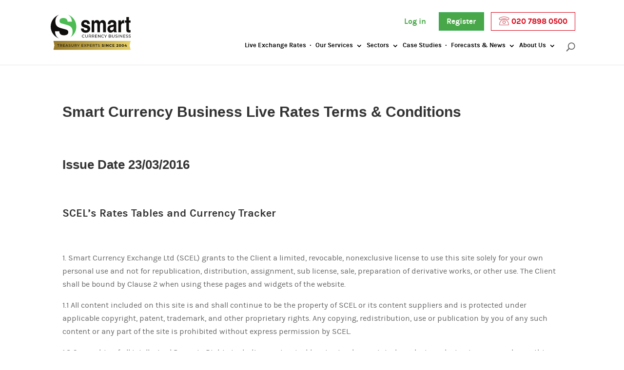

--- FILE ---
content_type: text/html; charset=UTF-8
request_url: https://www.smartcurrencybusiness.com/policies/live-rate-terms-conditions/
body_size: 12830
content:
<!DOCTYPE html>
<!--[if IE 6]>
<html id="ie6" lang="en-GB" prefix="og: http://ogp.me/ns#">
<![endif]-->
<!--[if IE 7]>
<html id="ie7" lang="en-GB" prefix="og: http://ogp.me/ns#">
<![endif]-->
<!--[if IE 8]>
<html id="ie8" lang="en-GB" prefix="og: http://ogp.me/ns#">
<![endif]-->
<!--[if !(IE 6) | !(IE 7) | !(IE 8)  ]><!-->
<html lang="en-GB" prefix="og: http://ogp.me/ns#">
<!--<![endif]-->
<head>
	<meta charset="UTF-8" />
	<title>Live Rates Terms &amp; Conditions | Smart Currency Business</title>
        <link rel="shortcut icon" href="/favicon.ico">
			<!-- Start head tag -->
	<script>(function(w,d,s,l,i){w[l]=w[l]||[];w[l].push({'gtm.start':
	new Date().getTime(),event:'gtm.js'});var f=d.getElementsByTagName(s)[0],
	j=d.createElement(s),dl=l!='dataLayer'?'&l='+l:'';j.async=true;j.src=
	'https://www.googletagmanager.com/gtm.js?id='+i+dl;f.parentNode.insertBefore(j,f);
	})(window,document,'script','dataLayer','GTM-5R8K4GJ');</script>
	<!-- End head tag -->
<!--[if lte IE 9]>
	<meta http-equiv="X-UA-Compatible" content="IE=edge">
	<script src="//cdnjs.cloudflare.com/ajax/libs/html5shiv/3.7.3/html5shiv.min.js"></script>
	<script src="https://cdnjs.cloudflare.com/ajax/libs/respond.js/1.4.2/respond.min.js"></script>
	<script>
	// IE function.bind polyfill
	if (!Function.prototype.bind) {
		Function.prototype.bind = function (oThis) {
			if (typeof this !== "function") {
				// closest thing possible to the ECMAScript 5 internal IsCallable function
				throw new TypeError("Function.prototype.bind - what is trying to be bound is not callable");
			}
			var aArgs = Array.prototype.slice.call(arguments, 1),
				fToBind = this,
				fNOP = function () {},
				fBound = function () {
					return fToBind.apply(this instanceof fNOP && oThis ? this : oThis,
				aArgs.concat(Array.prototype.slice.call(arguments)));
			};
			fNOP.prototype = this.prototype;
			fBound.prototype = new fNOP();
			return fBound;
		};
	}
	</script>
<![endif]-->
	<!--[if lte IE 9]>
	<script src="https://cdnjs.cloudflare.com/ajax/libs/selectivizr/1.0.2/selectivizr-min.js"></script>
	<script src="/poly.js"></script>
	<![endif]-->


	<meta name="theme-color" content="#6eb66e">
	<meta name="msapplication-navbutton-color" content="#6eb66e">
	<meta name="apple-mobile-web-app-status-bar-style" content="black-translucent">
	<meta name="web_author" content="iEfficient Media">
		
		
	<script type="text/javascript">
		document.documentElement.className = 'js';
	</script>
<script type="text/javascript">
  var ajaxurl =  "https://www.smartcurrencybusiness.com/wp-admin/admin-ajax.php";
  cuscurrencies = [];
	currentUser = '0';</script>

	<script type="text/javascript"> 
				function getParameterByName(name) { 
					name = name.replace(/[\[]/, "\\[").replace(/[\]]/, "\\]"); 
					var regex = new RegExp("[\\?&]" + name + "=([^&#]*)"), results = regex.exec(location.search);
					return results === null ? "" : decodeURIComponent(results[1].replace(/\+/g, " ")); 
				} 
				function getCookie(name) {
						var name = name + "=";
						var ca = document.cookie.split(';');
						for(var i=0; i<ca.length; i++) {
								var c = ca[i];
								while (c.charAt(0)==' ') c = c.substring(1);
								if (c.indexOf(name) == 0) return c.substring(name.length, c.length);
						}
						return "";
				}
				var checklist = 'refSrc,refBy,source,trk,src,utm_source,utm_medium,utm_content,utm_term,utm_campaign,gclid,GCLID,uid,UID,emp,clientid'.split( ',' ); 
				for ( i = 0; i < checklist.length; i++ ) {
					var check = getParameterByName( checklist[i] );
					if ( check ) { 
						window[checklist[i]] = check;
						document.cookie=checklist[i] + '=' + check + "; path=/";
					} else {
						window[checklist[i]] = getCookie( checklist[i] );
					}
				}
					</script> 
<!-- This site is optimised by iEfficient Media -->
<meta name="description" content="View and understand Customisable Live Rates terms and conditions."/>
<link rel="canonical" href="https://www.smartcurrencybusiness.com/policies/live-rate-terms-conditions/" />
<meta property="og:locale" content="en_GB" />
<meta property="og:type" content="article" />
<meta property="og:title" content="Live Rates Terms &amp; Conditions | Smart Currency Business" />
<meta property="og:description" content="View and understand Customisable Live Rates terms and conditions." />
<meta property="og:url" content="https://www.smartcurrencybusiness.com/policies/live-rate-terms-conditions/" />
<meta property="og:site_name" content="Smart Currency Business" />
<meta name="twitter:card" content="summary" />
<meta name="twitter:description" content="View and understand Customisable Live Rates terms and conditions." />
<meta name="twitter:title" content="Live Rates Terms &amp; Conditions | Smart Currency Business" />
<meta name="twitter:site" content="@SmartCBusiness" />
<meta name="twitter:creator" content="@SmartCBusiness" />
<!-- / SEO Premium plugin. -->

<link rel='dns-prefetch' href='//cdn.datatables.net' />
<link rel='dns-prefetch' href='//cdnjs.cloudflare.com' />
<link rel='dns-prefetch' href='//s.w.org' />
<link rel="alternate" type="application/rss+xml" title="Smart Currency Business &raquo; Feed" href="https://www.smartcurrencybusiness.com/feed/" />
<meta content="Smart Currency Business v.2.0" name="generator"/><link rel='stylesheet' id='chart-table-css'  href='https://cdn.datatables.net/responsive/2.0.2/css/responsive.dataTables.min.css' type='text/css' media='all' />
<link rel='stylesheet' id='et_efficient-css-css'  href='https://www.smartcurrencybusiness.com/wp-content/plugins/efficient-social/css/style.css?ver=1.3.3' type='text/css' media='all' />
<link rel='stylesheet' id='wp-user-profile-avatar-frontend-css'  href='https://www.smartcurrencybusiness.com/wp-content/plugins/wp-user-profile-avatar/assets/css/frontend.min.css?ver=20160104' type='text/css' media='all' />
<link rel='stylesheet' id='framework-style-css'  href='https://www.smartcurrencybusiness.com/wp-content/themes/smartbusiness/style.css?ver=20160104' type='text/css' media='all' />
<link rel='stylesheet' id='font-awesome-css'  href='https://cdnjs.cloudflare.com/ajax/libs/font-awesome/4.3.0/css/font-awesome.min.css?ver=20160104' type='text/css' media='all' />
<link rel='stylesheet' id='efrm-css'  href='https://www.smartcurrencybusiness.com/wp-content/plugins/custom-rates-page/assets/css/efrm.css?ver=1.1.4' type='text/css' media='all' />
<link rel='stylesheet' id='efrm-jquery-ui-css'  href='https://www.smartcurrencybusiness.com/wp-content/plugins/custom-rates-page/framework/assets/admin/helpers/jquery-ui/css/smoothness/jquery-ui.min.css?ver=1.1.4' type='text/css' media='all' />
<script type='text/javascript' src='https://www.smartcurrencybusiness.com/wp-includes/js/jquery/jquery.js?ver=1.12.4'></script>
<script type='text/javascript' src='https://www.smartcurrencybusiness.com/wp-includes/js/jquery/jquery-migrate.min.js?ver=1.4.1'></script>
<script type='text/javascript' src='https://www.smartcurrencybusiness.com/wp-content/plugins/smart-progress/js/progress-bar.min.js?ver=all'></script>
<meta name="generator" content="WordPress 4.9.15" />
<link rel='shortlink' href='https://www.smartcurrencybusiness.com/?p=22407' />
<meta name="viewport" content="width=device-width, initial-scale=1.0, maximum-scale=1.0, user-scalable=0" />		<style id="theme-customizer-css">
																																				
		
																										
		
																														
		@media only screen and ( min-width: 981px ) {
																						#logo { max-height: 55%; }
				.iem_svg_logo #logo { height: 55%; }
																																							
					}
		@media only screen and ( min-width: 1350px) {
			.iem_row { padding: 27px 0; }
			.iem_section { padding: 54px 0; }
			.single.iem_pagebuilder_layout.et_full_width_page .et_post_meta_wrapper { padding-top: 81px; }
			.iem_section.iem_section_first { padding-top: inherit; }
			.iem_fullwidth_section { padding: 0; }
		}
		@media only screen and ( max-width: 980px ) {
																				}
		@media only screen and ( max-width: 767px ) {
														}
	</style>

	
	
	<style id="module-customizer-css">
			</style>

			<style type="text/css" id="wp-custom-css">
			.highcharts-container input[type="checkbox"] {margin-top: 2px;margin-left: -15px;}
@media screen and (max-width:750px){#cookie-law-info-bar {bottom:35px!important}} .nav li li li ul {
  top: 40px;
  left: 0;
}
.apidoc-single-wrap .apidoc-single-content article .entry-content img.ui-datepicker-trigger {display: inline;
margin: 0;
background: inherit;
border: 0;
	padding: initial;}.apidoc-single-wrap .apidoc-single-content article .gform_wrapper .gfield_time_hour i {margin-top: -25px;}
body.chrome .gform_wrapper input:not([type=radio]):not([type=checkbox]):not([type=submit]):not([type=button]):not([type=image]):not([type=file]) {
    min-height: 35px;
    height: initial;
	  line-height: 1.1em;
}
body .iem_column_4_4 .gform_wrapper textarea.textarea { height: initial;resize:vertical }
.gform_wrapper ul.gform_fields li.gfield {
    padding-right: 0px;
}
.iti__country-name, .iti__flag-box, .iti--separate-dial-code .iti__selected-dial-code, .iti__dial-code {
	color: black !important; }

.forecast-form-container .gform_wrapper.gf_browser_chrome .iti__flag-container+input {
	padding-left: 84px !important;
}
.gfield_visibility_administrative {
    display: none;
}
.gform_wrapper .gform_validation_errors>h2 {
	color: #333!important;}
.rates-container tbody tr td span:nth-child(3) {
  min-width: 70px;
  display: inline-block;
  font-family: monospace;
  font-size: 1rem;
}
.slide_bottom_text {margin-top: 1.5em;}
.iem_slide > .slide_bottom_text {  margin-top: -10.5em;
  float: right;}
@media screen and (min-width:900px){
.page-id-14210 .iem_row_2 .iem_column_2 {width: 70%;
margin: 0 auto !important;
	float: none;}}
.hedge-text{ font-size: 35px; margin-bottom: 0.5em; } .entry-content ul.hedge-bullets {font-size: 30px; line-height: 50px; font-weight: bold; color: black; padding: 0; list-style-type: "→ "; list-style-position: inside;}
.page-template-page-template-simple.et_fixed_nav.et_show_nav #page-container {padding-top: 0!important}		</style>
	<meta name="ahrefs-site-verification" content="8132078e161a14d19bcd6b09c4e7199fb3e3b3db39232070d025d57b14dad4a9">
<style type="text/css">
.iem_fullwidth_header .iem_parallax_css, .iem_fullwidth_section {
/*
max-height: 500px !important;
*/
}
.new-news .breadcrumb a {
color: inherit;
    font: inherit;
    text-decoration: none;
}
.new-news .entry-content {
  padding-top: 0;
  line-height: 1.4em;
}
.new-news .photo-description {
font-size: 0.9em;
    line-height: 1.2em;
    font-style: italic;
    padding-bottom: 0;
    margin-bottom: 0;
}
.new-news .photo-credit {
font-size: 0.7em;
    text-transform: uppercase;
    color: #ccc !important;
    margin-bottom: 0;
    padding-bottom: 1.5em;
}
.new-news #sidebar {
width: 100%;
}
.new-news h2 {
font-size: 1.2em;
}
.new-news .post-cta {
color: #333;
margin-top: 50px;
}
.new-news .post-cta hr {
display: block;
height: 2px;
border-top: 2px solid #999;
border-bottom: 2px solid #d6d6d6;
}
.new-news .iem_post a, .new-news .iem_post a:hover {
text-decoration: none;
border-bottom: 1px solid #e0e0e0;
}
.new-news .et_social_inline_top {
margin-bottom: 0 !important;
}
.iem-social-share  .et_social_icon,
.iem-social-share  .et_social_icon:before,
.iem-social-share  .et_social_icon:after {
    width: 30px !important;
    height: 30px !important;
    line-height: 30px !important;
}

.iem-social-share  .et_social_flip li {
    min-width: 30px !important;
}
.iem-social-share .et_social_networks li {
min-height: 30px !important;
}
.iem-social-share > span {
margin-left: 1.8em;
    font-size: 0.9em;
    margin-top: 1.42em;
    display: block;
}
.et_efficient .et_social_flip.et_social_top.et_social_autowidth li a {
border: 0;
}
.new-news .iem_section {
padding: 10px 0;
}
.new-news .white-sep {
background-size: 50px;
}
.iem_pagebuilder_layout.single-post #page-container .iem_row { width: 90% !important; }
@media only screen and (max-device-width: 580px) {
.new-news .iem_column {padding-bottom: 0;margin-bottom:0}
.news-index .iem_column {padding-bottom: 0;margin-bottom:2em !important}
.new-news h1 {font-size: 1.5em;line-height:1.1em;}
.new-news h2 {font-size: 1em}
.new-news .iem_row {width: 90% !important;}
.new-news .iem_post h2 { margin-top: 10px; }
.new-news .iem_post { margin-bottom: 0; }
.new-news .post-cta { margin-top: 20px; }
#footer-widgets h4 { font-size: 1.3em; margin-bottom: 0; }
#footer-widgets .office-address {font-size: 1.2em; line-height: 1.1em; padding-bottom: 0; }
#footer-widgets .office-hours {line-height: 1em;}
#footer-widgets .office-contact {margin-top: 0em; font-size: 1.4em; line-height: 1em;}
#footer-widgets .office-contact span {padding-top: 0;}
#footer-widgets h4 { font-size: 1.15em }
#footer-widgets .footer-widget li { line-height: 1.2em; }
#footer-widgets .footer-widget li a { font-size: 1em;}
#footer-widgets .et_social_network_label { display: none; }
}
ul.pop-widget-tabs{list-style:none;clear:both;width:100%;border:none;margin:0!important;padding:0!important;}ul.pop-widget-tabs li{padding:0;float:left;display:inline;line-height:30px;font-weight:bold;margin:0;font-size:11px;list-style:none;cursor:pointer;width:50%;}ul.pop-widget-tabs li a{float:left;display:block;padding:0 5px;background:#fff;line-height:30px;text-decoration:none;letter-spacing:-.05em;width: 100%;text-align: center;text-transform: uppercase;border-bottom:1px solid #ddd;}ul.pop-widget-tabs li a{padding: 10px 0;font-size: 1.3em;font-weight: normal;color:#999 !important}ul.pop-widget-tabs.pop-widget-tabs-3 li span,ul.pop-widget-tabs.pop-widget-tabs-4 li span,ul.pop-widget-tabs.pop-widget-tabs-5 li span{display:none}ul.pop-widget-tabs li a.active,ul.pop-widget-tabs li a:active{text-decoration:none;border-color: #ddd;border-style: solid;border-width: 1px 1px 0px 1px;color:#666 !important}ul.pop-widget-tabs li a:hover{text-decoration:none;background:#eee}div.pop-inside{clear:both;padding:0;border:1px solid #ddd;border-width:0px 1px 1px 1px;margin:5px 0px 0px;}div.pop-inside ul{border:none;padding:0;display:block;list-style:none;position:relative;margin:20px!important;}div.pop-inside ul li{margin:0;list-style:none;position:relative;padding:8px 5px;border-bottom:dotted 1px #ccc;line-height:0.9em;}div.pop-inside ul li .entry-summary{clear:none;display:block;margin:0 0 5px;padding:0;font-size:.9em;}div.pop-inside ul li .pop-title{clear:none;font-weight:normal;margin:0 0 3px;padding:0;font-size: 0.9em;}div.pop-inside ul li .pop-summary{display:block;}div.pop-inside ul li a{cursor:pointer;text-decoration:none;font-weight:normal}div.pop-inside ul li:hover,div.pop-inside ul li:active,div.pop-inside ul li:focus{background:#f5f5f5}div.pop-inside ul li a:hover,div.pop-inside ul li a:active,div.pop-inside ul li a:focus{text-decoration:none;}div.pop-inside ul li p{margin:0;padding:0;}div.pop-inside ul li img{display:block;margin:0 auto;height:auto}div.pop-inside br.pop-cl{clear:both;content:'';display:block;}div.pop-inside br.pop-cl:after,div.pop-inside br.pop-cl:before{content:''}div.pop-inside ul li .pop-overlay{bottom:0;opacity:.8;display:block;padding:5px;background-color:#444;position:absolute;}div.pop-inside ul li .pop-rating{float:left;width:12px;color:#FFF;font-size:.9em;padding:0 3px;display:block;margin-right:5px;text-align:center;line-height:120%;background-color:#666;-webkit-border-radius:3px;-moz-border-radius:3px;border-radius:3px;}div.pop-inside ul li:last-child{border-bottom:none;margin:0;}.pop-layout-v div.pop-inside ul li .pop-overlay{opacity:1;display:inline;padding:0;background:none;position:static;}.pop-layout-v div.pop-inside ul li img{margin:0;float:left;height:auto;max-width:65px;margin-right:10px;}div.pop-inside ul.wp-tag-cloud{width:auto;height:auto;padding:5px 8px !important;}div.pop-inside ul.wp-tag-cloud li{padding:0;width:auto;display:inline-block;word-break:break-all;word-wrap:break-word;border-bottom:none;}div.pop-inside ul.wp-tag-cloud a:hover,div.pop-inside ul.wp-tag-cloud a:focus,div.pop-inside ul.wp-tag-cloud a:active{text-decoration:underline}
.article-metaimg { float: left; width: 39.666%; margin-right: 2.5%; }
.article-metas {  }
.article-metas hr { border-color: #ccc; border-width: 1px 0 0 0;}
.new-news article { clear: both; }
.news-index .article-metas {
    font-size: 0.95em;
    line-height: 1.2em;
    min-height: 180px;
    margin-left: 44%;
    border-bottom: 1px solid #ccc;
}
.news-index .article-metas .datetime {
    font-size: 0.8em;
}
.news-index .article-metas .entry-title {
    font-size: 1.1em;
    margin-bottom: 0;
    margin-top: 0;
}
.news-index .article-metas h2 > a {
border-bottom: 0;
    color: #444;
}
.news-index .article-metas > p {
    font-size: 0.8em;
    margin-bottom: 0.4em;
}
@media only screen and (min-width: 100px) and (max-width: 1000px) {
div.topline {
width: 100%;
display: table;
}
div.topline a {
width: 33%;
display: table-cell;
text-align: center;
vertical-align: middle;
float: none;
}
.news-index { padding: 0 1em; }
.article-metaimg {
    float: none;
    width: 100%;
    margin-right: 0;
}
.news-index .article-metas {
margin-left: 0;
border-bottom: 0;
}
.news-index .iem_row_0, .news-index .iem_row_1 {
width: 100%;
}
.news-index article {
    clear: none;
    border: 1px solid #ccc;
    margin-bottom:1.5em !important;
}
.news-index .article-metas {
    margin: 0.5em 1em;
min-height: initial;
}
}
.new-news .iem_post a {
color: #6aaf5a;
border-bottom: 1px solid #6aaf5a;
}
.new-news .iem_post a:hover {
color: #3e663c;
border-bottom: 1px solid #6aaf5a;
}
body .gform_wrapper label.gfield_label+div.ginput_container {
    margin-top: 0;
}
.gform_wrapper ul li.gfield {
    margin-top: .375em;
}
.iem_button_alignment_right {
text-align: right;
}
.iem_button_alignment_center {
text-align: center;
}
.iem_button_alignment_left {
text-align: left;
}
.iem_toggle_content a {
color: #6aaf5a;
border-bottom: 1px solid #6aaf5a;
}
.formprogress {
	background-color:#fff;
	background-image:url(/wp-content/themes/framework/images/loader.gif);
	background-repeat:no-repeat;
	background-position:center 65px;
	position:relative;
	margin-top:-100px;
	z-index:100;
}
.formprogress h2 {
	text-align:center;
	margin:0;
	padding:25px 0 0 0;
	font-weight:bold;
	font-size:24px;
	font-family:sans-serif;
}
#main-footer  a,#footer-widgets .footer-widget li a { color:#fff;text-decoration:underline; font-size:initial }
#main-footer  a:hover,#footer-widgets .footer-widget li a:hover { color:rgba(255,255,255,0.8) }
#footer-widgets h4 {font-size:initial}
#footer-widgets .iem_widget {width: 100%}
.iem_gutters3.iem_footer_columns_1_2__1_4 .footer-widget:first-child .fwidget {margin-bottom:1em}
#footer-widgets .et_social_network_label {display:none}
#footer-widgets .et_social_icons_container li {position: relative;float: left;clear: none; width: initial;display: inline;top: 0;margin: 0 0.5em 0 0;}
p.footer-widget {width: 100% !important;color: #fff !important;text-align: center !important;font-size:13px!important}
#menu-footer-simple li {width: 20%; float: left; text-align: center;margin:1em 0;}
#menu-footer-simple li a {color: #fff;}
@media screen and (max-width: 900px) {#menu-footer-simple li {width: 100%;}}
.gform_wrapper ul.gform_fields li.gfield.gf_right_third, .gform_wrapper ul.gform_fields li.gfield.gf_right_half {padding-right: 0;}
</style>
<meta name="ahrefs-site-verification" content="830a1cf23fa0ebcd82ca59389b3379bc6e8febb67dddca5b68c26a8674d6c370">
    <link rel="stylesheet" href="/cookieconsent.css">
    <script type="module" src="/cookieconsent.js"></script>
</head>
<body class="page-template-default page page-id-22407 page-child parent-pageid-19605 et_efficient iem_button_helper_class et_fixed_nav et_show_nav et_cover_background iem_gutter osx iem_gutters3 et_primary_nav_dropdown_animation_fade et_secondary_nav_dropdown_animation_fade iem_footer_columns_1_2__1_4 et_header_style_left iem_pagebuilder_layout et_right_sidebar chrome">
	<div id="page-container">

	
		<header id="main-header" data-height-onload="66">
			<div class="container clearfix et_menu_container">
							<div class="logo_container">
					<span class="logo_helper"></span>
					<a href="https://www.smartcurrencybusiness.com/">
						<img src="https://www.smartcurrencybusiness.com/wp-content/themes/framework/images/smart-currency-business-logo.svg" alt="Smart Currency Business" id="logo" data-height-percentage="55" />
					</a>
				</div>
				<div id="et-top-navigation" data-height="66" data-fixed-height="40">
					<div class="nav topline">
					<a href="https://portal.smartcurrencyexchange.com/login" id="header_login_link">Log in</a>
										&nbsp; &nbsp;<a href="https://www.smartcurrencybusiness.com/open-an-account/" class="header-phone header-register" id="header_register_link">Register</a> <a href="tel:02078980500" class="header-phone phone" title="Call us now"><img src="https://www.smartcurrencybusiness.com/wp-content/themes/framework/../smartbusiness/assets/images/phone.png" alt="Call now: " style="height: 18px; width: 22px; vertical-align: text-bottom" /> 020 7898 0500</a>
										</div>
					<nav id="top-menu-nav">
					<ul id="top-menu" class="nav"><li id="menu-item-53882" class="menu-item menu-item-type-custom menu-item-object-custom menu-item-53882"><a href="https://www.smartcurrencybusiness.com/live-rates/historical/">Live Exchange Rates</a></li>
<li id="menu-item-53786" class="menu-item menu-item-type-custom menu-item-object-custom menu-item-has-children menu-item-53786"><a href="#">Our Services</a>
<ul class="sub-menu">
	<li id="menu-item-19497" class="menu-item menu-item-type-post_type menu-item-object-page menu-item-19497"><a href="https://www.smartcurrencybusiness.com/services/spot-contracts/">Spot Contracts</a></li>
	<li id="menu-item-19498" class="menu-item menu-item-type-post_type menu-item-object-page menu-item-19498"><a href="https://www.smartcurrencybusiness.com/services/forward-contracts/">Forward Contracts</a></li>
	<li id="menu-item-26471" class="menu-item menu-item-type-post_type menu-item-object-page menu-item-has-children menu-item-26471"><a href="https://www.smartcurrencybusiness.com/services/options/">Foreign Exchange Options</a>
	<ul class="sub-menu">
		<li id="menu-item-49320" class="menu-item menu-item-type-custom menu-item-object-custom menu-item-49320"><a href="/services/options/">All Options</a></li>
		<li id="menu-item-26475" class="menu-item menu-item-type-post_type menu-item-object-page menu-item-26475"><a href="https://www.smartcurrencybusiness.com/services/options/vanilla-options/">Vanilla Options</a></li>
		<li id="menu-item-26474" class="menu-item menu-item-type-post_type menu-item-object-page menu-item-26474"><a href="https://www.smartcurrencybusiness.com/services/options/collar-options/">Collar Options</a></li>
		<li id="menu-item-26472" class="menu-item menu-item-type-post_type menu-item-object-page menu-item-26472"><a href="https://www.smartcurrencybusiness.com/services/options/participating-forward/">Participating forward</a></li>
		<li id="menu-item-26473" class="menu-item menu-item-type-post_type menu-item-object-page menu-item-26473"><a href="https://www.smartcurrencybusiness.com/services/options/forward-extra/">Forward extra</a></li>
		<li id="menu-item-36750" class="menu-item menu-item-type-post_type menu-item-object-page menu-item-36750"><a href="https://www.smartcurrencybusiness.com/services/options/non-deliverable-forwards/">Non-Deliverable Forward</a></li>
	</ul>
</li>
	<li id="menu-item-56218" class="menu-item menu-item-type-post_type menu-item-object-page menu-item-56218"><a href="https://www.smartcurrencybusiness.com/smarthedge-pro/">SmartHedge PRO</a></li>
	<li id="menu-item-19507" class="menu-item menu-item-type-post_type menu-item-object-page menu-item-19507"><a href="https://www.smartcurrencybusiness.com/services/market-order/">Market Orders</a></li>
	<li id="menu-item-19508" class="menu-item menu-item-type-post_type menu-item-object-page menu-item-19508"><a href="https://www.smartcurrencybusiness.com/services/risk-management/">Currency Risk Management</a></li>
	<li id="menu-item-19509" class="menu-item menu-item-type-post_type menu-item-object-page menu-item-19509"><a href="https://www.smartcurrencybusiness.com/services/hedging-strategies/">Hedging Strategies</a></li>
	<li id="menu-item-52217" class="menu-item menu-item-type-custom menu-item-object-custom menu-item-52217"><a href="https://www.smartcurrencyfintech.com/smart-tech/">SmartTech</a></li>
	<li id="menu-item-52216" class="menu-item menu-item-type-custom menu-item-object-custom menu-item-52216"><a href="https://www.smartcurrencyfintech.com/smart-connect/">SmartConnect</a></li>
</ul>
</li>
<li id="menu-item-53787" class="menu-item menu-item-type-custom menu-item-object-custom menu-item-has-children menu-item-53787"><a href="#">Sectors</a>
<ul class="sub-menu">
	<li id="menu-item-19516" class="menu-item menu-item-type-post_type menu-item-object-page menu-item-19516"><a href="https://www.smartcurrencybusiness.com/sectors/aviation/">Aviation</a></li>
	<li id="menu-item-19518" class="menu-item menu-item-type-post_type menu-item-object-page menu-item-19518"><a href="https://www.smartcurrencybusiness.com/sectors/fashion/">Fashion</a></li>
	<li id="menu-item-19514" class="menu-item menu-item-type-post_type menu-item-object-page menu-item-19514"><a href="https://www.smartcurrencybusiness.com/sectors/film-tv/">Film &#038; TV</a></li>
	<li id="menu-item-19515" class="menu-item menu-item-type-post_type menu-item-object-page menu-item-19515"><a href="https://www.smartcurrencybusiness.com/sectors/manufacturing/">Manufacturing</a></li>
	<li id="menu-item-19520" class="menu-item menu-item-type-post_type menu-item-object-page menu-item-19520"><a href="https://www.smartcurrencybusiness.com/sectors/pharmaceuticals/">Pharmaceuticals</a></li>
	<li id="menu-item-52175" class="menu-item menu-item-type-post_type menu-item-object-page menu-item-52175"><a href="https://www.smartcurrencybusiness.com/sectors/travel/">Travel</a></li>
</ul>
</li>
<li id="menu-item-38826" class="menu-item menu-item-type-post_type menu-item-object-page menu-item-38826"><a href="https://www.smartcurrencybusiness.com/case-studies/">Case Studies</a></li>
<li id="menu-item-52174" class="menu-item menu-item-type-post_type menu-item-object-page menu-item-has-children menu-item-52174"><a href="https://www.smartcurrencybusiness.com/forecasts-insights/">Forecasts &#038; News</a>
<ul class="sub-menu">
	<li id="menu-item-19522" class="menu-item menu-item-type-post_type menu-item-object-page menu-item-19522"><a href="https://www.smartcurrencybusiness.com/forecasts-insights/">Currency Forecasts</a></li>
	<li id="menu-item-51534" class="menu-item menu-item-type-taxonomy menu-item-object-category menu-item-51534"><a href="https://www.smartcurrencybusiness.com/news/-/articles/">News</a></li>
	<li id="menu-item-54410" class="menu-item menu-item-type-custom menu-item-object-custom menu-item-54410"><a href="https://www.smartcurrencybusiness.com/news/-/currency-note/weekly-currency-note/">Weekly Currency Note</a></li>
</ul>
</li>
<li id="menu-item-19532" class="menu-item menu-item-type-post_type menu-item-object-page menu-item-has-children menu-item-19532"><a href="https://www.smartcurrencybusiness.com/about-us/">About Us</a>
<ul class="sub-menu">
	<li id="menu-item-49325" class="menu-item menu-item-type-custom menu-item-object-custom menu-item-49325"><a href="/about-us/">Meet the Team</a></li>
	<li id="menu-item-19533" class="menu-item menu-item-type-post_type menu-item-object-page menu-item-19533"><a href="https://www.smartcurrencybusiness.com/about-us/contact/">Contact Us</a></li>
	<li id="menu-item-19535" class="menu-item menu-item-type-post_type menu-item-object-page menu-item-19535"><a href="https://www.smartcurrencybusiness.com/about-us/safe-secure/">Safeguarding Your Funds</a></li>
	<li id="menu-item-47577" class="menu-item menu-item-type-post_type menu-item-object-page menu-item-47577"><a href="https://www.smartcurrencybusiness.com/referral/">Refer a Company</a></li>
	<li id="menu-item-54027" class="menu-item menu-item-type-post_type menu-item-object-page menu-item-54027"><a href="https://www.smartcurrencybusiness.com/about-us/in-the-community/">In the Community</a></li>
</ul>
</li>
</ul>					</nav>

					
										<div id="et_top_search">
						<span id="et_search_icon"></span>
					</div>
					
					<div id="et_mobile_nav_menu">
				<div class="mobile_nav closed">
					<span class="select_page">Select Page</span>
					<span class="mobile_menu_bar mobile_menu_bar_toggle"></span>
				</div>
			</div>				</div> <!-- #et-top-navigation -->
			</div> <!-- .container -->
	<progress value="0" id="progressBar" class="flat" title="Page location progress bar"></progress>
			<div class="et_search_outer">
				<div class="container et_search_form_container">
					<form method="get" class="et-search-form" action="https://www.smartcurrencybusiness.com/">
					<input type="search" class="et-search-field" placeholder="Search &hellip;" value="" name="s" title="Search for:" />					</form>
					<span class="et_close_search_field"></span>
				</div>
			</div>
		</header> <!-- #main-header -->

		<div id="et-main-area"><div id="main-content">


			
				<article id="post-22407" class="post-22407 page type-page status-publish hentry">

				
					<div class="entry-content">
					<div class="iem_section  iem_section_0 et_section_regular">
				
				
					
					<div class=" iem_row iem_row_0">
				
				<div class="iem_column iem_column_4_4  iem_column_0">
				
				<div class="iem_text iem_module iem_bg_layout_light iem_text_align_left  iem_text_0">
				
<h1>Smart Currency Business Live Rates Terms &amp; Conditions</h1>
<p>&nbsp;</p>
<h2>Issue Date 23/03/2016</h2>
<p>&nbsp;</p>
<h3><strong>SCEL&#8217;s Rates Tables and Currency Tracker</strong></h3>
<p>&nbsp;</p>
<p>1. Smart Currency Exchange Ltd (SCEL) grants to the Client a limited, revocable, nonexclusive license to use this site solely for your own personal use and not for republication, distribution, assignment, sub license, sale, preparation of derivative works, or other use. The Client shall be bound by Clause 2 when using these pages and widgets of the website.</p>
<p>1.1 All content included on this site is and shall continue to be the property of SCEL or its content suppliers and is protected under applicable copyright, patent, trademark, and other proprietary rights. Any copying, redistribution, use or publication by you of any such content or any part of the site is prohibited without express permission by SCEL.</p>
<p>1.2 Ownership of all Intellectual Property Rights including customisable rates tracker, scripts, logo devices, design imagery and everything else associated with the website and live rates table and graphs remains under the copyright ownership of SCEL.</p>
<p>2. The information provided within the rates tables is provided on an ”as is”, “as available” basis. You agree that use of this site is at your own risk. The content is for information purposes only and nothing contained on this website constitutes advice and is not to be relied upon. Any action or decision made to buy or sell currency, or any type of investment is made wholly independently of SCEL.</p>
<p>3. This Site is designed to be accessed from:<br />
<a href="http://www.linkedin.com" target="_blank" rel="noopener">www.linkedin.com</a><br />
or website registration form</p>
<p>4. We may at our sole discretion terminate your access to or use of this site, or any part of its functionality, for any reason, including without limitation where we believe that you have not acted in accordance with these terms. We reserve the right to modify, suspend or discontinue, temporarily or permanently, the site or any part of it, with or without notice, at any time.</p>
<p>4.1 Your visit to our site is also governed by our Privacy Policy. Please review our Privacy Policy at <a href="https://www.smartcurrencybusiness.com/policies/privacy-policy/">www.smartcurrencybusiness.com/policies/privacy-policy/</a> . SCEL reserves the right, and you authorise us, to use and assign all information regarding site usage by you and all information provided by you in any manner consistent with our Privacy Policy.</p>

			</div> <!-- .iem_text -->
			</div> <!-- .iem_column -->
					
			</div> <!-- .iem_row -->
				
			</div> <!-- .iem_section -->
					</div> <!-- .entry-content -->

				
				</article> <!-- .iem_post -->

			

</div> <!-- #main-content -->


			<footer id="main-footer">
						

<div class="container">
	<div id="footer-widgets" class="clearfix">
	<div class="footer-widget"><div id="text-2" class="fwidget iem_widget widget_text"><h4 class="title">Smart Currency Business</h4>			<div class="textwidget"><p class="office-address">1 Lyric Square, Hammersmith, London W6 0NB</p>
<p class="office-hours">Office hours: 8:00am to 6:00pm weekdays</p>
<p class="office-contact">020 7898 0500<br />
<span><a href="/cdn-cgi/l/email-protection" class="__cf_email__" data-cfemail="5930373f36192a34382b2d3a2c2b2b3c373a203b2c2a30373c2a2a773a3634">[email&#160;protected]</a></span></p>
</div>
		</div> <!-- end .fwidget --><div id="efficientwidget-3" class="fwidget iem_widget widget_efficientwidget"><h4 class="title">Connect with us</h4><div class="et_social_networks et_social_1col et_social_flip et_social_circle et_social_left et_social_mobile_on et_social_withnetworknames et_social_outer_dark widget_efficientwidget">
					
					
					<ul class="et_social_icons_container"><li class="et_social_twitter">
						<a href="https://twitter.com/smartcbusiness" class="et_social_follow" data-social_name="twitter" data-social_type="follow" data-post_id="22407" target="_blank">
							<span class="et_social_icon et_social_icon_twitter"></span>
							<div class="et_social_network_label"><div class="et_social_networkname">Twitter</div></div>
							<span class="et_social_overlay"></span>
						</a>
					</li><li class="et_social_facebook">
						<a href="https://www.facebook.com/smartcurrencybusiness/" class="et_social_follow" data-social_name="facebook" data-social_type="follow" data-post_id="22407" target="_blank">
							<span class="et_social_icon et_social_icon_facebook"></span>
							<div class="et_social_network_label"><div class="et_social_networkname">Facebook</div></div>
							<span class="et_social_overlay"></span>
						</a>
					</li><li class="et_social_linkedin">
						<a href="https://www.linkedin.com/company/smart-currency-business" class="et_social_follow" data-social_name="linkedin" data-social_type="follow" data-post_id="22407" target="_blank">
							<span class="et_social_icon et_social_icon_linkedin"></span>
							<div class="et_social_network_label"><div class="et_social_networkname">LinkedIn</div></div>
							<span class="et_social_overlay"></span>
						</a>
					</li></ul>
				</div></div> <!-- end .fwidget --></div> <!-- end .footer-widget --><div class="footer-widget"><div id="nav_menu-2" class="fwidget iem_widget widget_nav_menu"><h4 class="title">Useful Links</h4><div class="menu-footer-get-in-touch-container"><ul id="menu-footer-get-in-touch" class="menu"><li id="menu-item-19490" class="menu-item menu-item-type-post_type menu-item-object-page menu-item-19490"><a href="https://www.smartcurrencybusiness.com/open-an-account/">Register Now</a></li>
<li id="menu-item-55411" class="menu-item menu-item-type-custom menu-item-object-custom menu-item-55411"><a href="https://www.smartcurrencybusiness.com/live-rates/historical/">Live Exchange Rates</a></li>
<li id="menu-item-33473" class="menu-item menu-item-type-custom menu-item-object-custom menu-item-33473"><a target="_blank" href="https://portal.smartcurrencyexchange.com/login">Smart Online Portal</a></li>
<li id="menu-item-47718" class="menu-item menu-item-type-post_type menu-item-object-page menu-item-47718"><a href="https://www.smartcurrencybusiness.com/referral/">Refer a Company</a></li>
<li id="menu-item-33474" class="menu-item menu-item-type-custom menu-item-object-custom menu-item-33474"><a target="_blank" href="https://www.smartcurrencyexchange.com?source=SCE_SCB_Footer">Smart Currency Exchange</a></li>
<li id="menu-item-36021" class="menu-item menu-item-type-custom menu-item-object-custom menu-item-36021"><a href="https://www.smartcurrencypremier.com?source=SCP_SCB_Footer">Currency Exchange for High Net Worth Individuals</a></li>
</ul></div></div> <!-- end .fwidget --></div> <!-- end .footer-widget --><div class="footer-widget"><div id="nav_menu-3" class="fwidget iem_widget widget_nav_menu"><h4 class="title">Legal</h4><div class="menu-footer-media-container"><ul id="menu-footer-media" class="menu"><li id="menu-item-33477" class="menu-item menu-item-type-post_type menu-item-object-page menu-item-33477"><a href="https://www.smartcurrencybusiness.com/policies/privacy-policy/">Privacy Policy</a></li>
<li id="menu-item-33478" class="menu-item menu-item-type-post_type menu-item-object-page menu-item-33478"><a href="https://www.smartcurrencybusiness.com/policies/cookies/">Cookie Policy</a></li>
<li id="menu-item-37436" class="menu-item menu-item-type-post_type menu-item-object-page menu-item-37436"><a href="https://www.smartcurrencybusiness.com/policies/terms-conditions/">Terms &#038; Conditions</a></li>
<li id="menu-item-49095" class="menu-item menu-item-type-post_type menu-item-object-page menu-item-49095"><a href="https://www.smartcurrencybusiness.com/policies/consumer-duty/">Consumer Duty</a></li>
<li id="menu-item-33476" class="menu-item menu-item-type-post_type menu-item-object-page menu-item-33476"><a href="https://www.smartcurrencybusiness.com/policies/terms/">Terms of Use</a></li>
<li id="menu-item-33479" class="menu-item menu-item-type-post_type menu-item-object-page menu-item-33479"><a href="https://www.smartcurrencybusiness.com/about-us/safe-secure/">Safe &#038; Secure</a></li>
</ul></div></div> <!-- end .fwidget --></div> <!-- end .footer-widget -->	</div> <!-- #footer-widgets -->
</div>	<!-- .container -->


				<div id="footer-bottom">
					<div class="container clearfix">
						<p id="footer-info" class="footer-widget">
© Copyright 2025 Smart Currency Business. All Rights Reserved.<br>
Smart Currency Business names, logos, and brands are wholly owned by Smart Currency Exchange Limited. Smart Currency Exchange Limited is authorised by the Financial Conduct Authority under the Payment Services Regulations 2017 (FRN 504509) for the provision of payment services. Registered in England No. 5282305. Smart&reg; is a registered trademark of Smart Currency Exchange Limited..</p>
											</div>	<!-- .container -->
				</div>
			</footer> <!-- #main-footer -->
		</div> <!-- #et-main-area -->



	</div> <!-- #page-container -->
	<script data-cfasync="false" src="/cdn-cgi/scripts/5c5dd728/cloudflare-static/email-decode.min.js"></script><script type="text/javascript">
	 function addcss(css){
		var head = document.getElementsByTagName('head')[0];
		var s = document.createElement('style');
		s.setAttribute('type', 'text/css');
		if (s.styleSheet) {   // IE
			s.styleSheet.cssText = css;
		} else {                // the world
			s.appendChild(document.createTextNode(css));
		}
		head.appendChild(s);
	 }
	</script>
	<span id="efrm-ajax-url" style="display:none;">https://www.smartcurrencybusiness.com/wp-admin/admin-ajax.php</span><script type='text/javascript' src='https://www.smartcurrencybusiness.com/wp-content/themes/framework/includes/builder/scripts/frontend-builder-global-functions.js?ver=4.9.15'></script>
<script type='text/javascript' src='https://www.smartcurrencybusiness.com/wp-content/plugins/efficient-social/js/idle-timer.min.js?ver=1.3.3'></script>
<script type='text/javascript'>
/* <![CDATA[ */
var efficientSettings = {"ajaxurl":"https:\/\/www.smartcurrencybusiness.com\/wp-admin\/admin-ajax.php","pageurl":"https:\/\/www.smartcurrencybusiness.com\/policies\/live-rate-terms-conditions\/","stats_nonce":"74d6df0c47","share_counts":"ae639f8987","follow_counts":"78defcd7bd","total_counts":"907b7b16a8","media_single":"2edc51868d","media_total":"6b605e4f4c","generate_all_window_nonce":"243e9c08ae","no_img_message":"No images available for sharing on this page"};
/* ]]> */
</script>
<script type='text/javascript' src='https://www.smartcurrencybusiness.com/wp-content/plugins/efficient-social/js/custom.js?ver=1.3.3'></script>
<script type='text/javascript' src='https://www.smartcurrencybusiness.com/wp-content/themes/framework/includes/builder/scripts/jquery.mobile.custom.min.js?ver=4.9.15'></script>
<script type='text/javascript' src='https://www.smartcurrencybusiness.com/wp-content/themes/framework/js/custom.js?ver=4.9.15'></script>
<script type='text/javascript' src='https://www.smartcurrencybusiness.com/wp-content/themes/framework/includes/builder/scripts/jquery.fitvids.js?ver=4.9.15'></script>
<script type='text/javascript' src='https://www.smartcurrencybusiness.com/wp-content/themes/framework/includes/builder/scripts/waypoints.min.js?ver=4.9.15'></script>
<script type='text/javascript' src='https://www.smartcurrencybusiness.com/wp-content/themes/framework/includes/builder/scripts/jquery.magnific-popup.js?ver=4.9.15'></script>
<script type='text/javascript'>
/* <![CDATA[ */
var iem_custom = {"ajaxurl":"https:\/\/www.smartcurrencybusiness.com\/wp-admin\/admin-ajax.php","images_uri":"https:\/\/www.smartcurrencybusiness.com\/wp-content\/themes\/framework\/images","builder_images_uri":"https:\/\/www.smartcurrencybusiness.com\/wp-content\/themes\/framework\/includes\/builder\/images","et_frontend_nonce":"3a22d53eb0","subscription_failed":"Please, check the fields below to make sure you entered the correct information.","et_ab_log_nonce":"c93a37cf68","fill_message":"Please, fill in the following fields:","contact_error_message":"Please, fix the following errors:","invalid":"Invalid email","captcha":"Captcha","prev":"Prev","previous":"Previous","next":"Next","wrong_captcha":"You entered the wrong number in captcha.","is_builder_plugin_used":"","is_framework_theme_used":"","widget_search_selector":".widget_search","is_ab_testing_active":"","page_id":"22407","unique_test_id":"","ab_bounce_rate":"5","is_cache_plugin_active":"no","is_shortcode_tracking":""};
/* ]]> */
</script>
<script type='text/javascript' src='https://www.smartcurrencybusiness.com/wp-content/themes/framework/includes/builder/scripts/frontend-builder-scripts.js?ver=3.1.1'></script>
<script type='text/javascript' src='https://www.smartcurrencybusiness.com/wp-includes/js/jquery/ui/core.min.js?ver=1.11.4'></script>
<script type='text/javascript' src='https://www.smartcurrencybusiness.com/wp-includes/js/jquery/ui/datepicker.min.js?ver=1.11.4'></script>
<script type='text/javascript'>
jQuery(document).ready(function(jQuery){jQuery.datepicker.setDefaults({"closeText":"Close","currentText":"Today","monthNames":["January","February","March","April","May","June","July","August","September","October","November","December"],"monthNamesShort":["Jan","Feb","Mar","Apr","May","Jun","Jul","Aug","Sep","Oct","Nov","Dec"],"nextText":"Next","prevText":"Previous","dayNames":["Sunday","Monday","Tuesday","Wednesday","Thursday","Friday","Saturday"],"dayNamesShort":["Sun","Mon","Tue","Wed","Thu","Fri","Sat"],"dayNamesMin":["S","M","T","W","T","F","S"],"dateFormat":"dS MM yy","firstDay":1,"isRTL":false});});
</script>
<script type='text/javascript'>
/* <![CDATA[ */
var efrm_locale = {"weak":"Weak","medium":"Medium","strong":"Strong","please_wait":"Please wait.."};
/* ]]> */
</script>
<script type='text/javascript' src='https://www.smartcurrencybusiness.com/wp-content/plugins/custom-rates-page/assets/js/efrm.js?ver=1.1.4'></script>
<script type='text/javascript' src='https://www.smartcurrencybusiness.com/wp-content/plugins/custom-rates-page/assets/js/efrm-ajax.js?ver=1.1.4'></script>
<script type='text/javascript' src='https://www.smartcurrencybusiness.com/wp-content/plugins/custom-rates-page/efrm-custom.js?ver=1.1.4'></script>
<script type='text/javascript' src='https://www.smartcurrencybusiness.com/wp-includes/js/wp-embed.min.js?ver=4.9.15'></script>
	<script type="text/javascript">
	function ratesDropdown() {
    document.getElementById("ratesDropdown").classList.toggle("show");
	}
(function($) {    
    function setup_collapsible_submenus() {
        var $menu = $('#mobile_menu'),
            top_level_link = '#mobile_menu .menu-item-has-children > a';
           
        $menu.find('a').each(function() {
            $(this).off('click');
             
            if ( $(this).is(top_level_link) ) {
                $(this).attr('href', '#');
            }
             
            if ( ! $(this).siblings('.sub-menu').length ) {
                $(this).on('click', function(event) {
                    $(this).parents('.mobile_nav').trigger('click');
                });
            } else {
                $(this).on('click', function(event) {
                    event.preventDefault();
                    $(this).parent().toggleClass('visible');
                });
            }
        });
    }
     
    $(window).load(function() {
        setTimeout(function() {
            setup_collapsible_submenus();
        }, 700);
    });
 
})(jQuery);
	</script>
	<script src="https://cdnjs.cloudflare.com/ajax/libs/owl-carousel/1.3.3/owl.carousel.min.js" type="text/javascript" defer="defer"></script>
<script type="text/javascript">
(function($){
$(window).load(function(){
var ie_hash = window.location.hash;
if(window.location.hash) {
$( '.iem_toggle' )
.removeClass('iem_toggle_close')
.addClass('iem_toggle_open')
}
});
$("a").click(function(ie){
var ie_hash = ie.target.hash;
if(ie.target.hash) {
//note this is broken / experimental so I'm working around it for today.
//if (ie.parents('.em_toggle_close').length) {
//console.log('parent is closed!');
//}
//$( '.em_toggle' + ie_hash )
$( '.iem_toggle' )
.removeClass('iem_toggle_close')
.addClass('iem_toggle_open')
}
		//$(".gform_wrapper").after("<div class='formprogress'><h2>Please Wait</h2></div>");
  		//$(".formprogress").hide();
		//$("input.gform_button").click(function () {
   		//	$(".formprogress").show('slow');
		//});
});
})(jQuery)
</script>
<script type="text/javascript">
    (function(c,l,a,r,i,t,y){
        c[a]=c[a]||function(){(c[a].q=c[a].q||[]).push(arguments)};
        t=l.createElement(r);t.async=1;t.src="https://www.clarity.ms/tag/"+i;
        y=l.getElementsByTagName(r)[0];y.parentNode.insertBefore(t,y);
    })(window, document, "clarity", "script", "rbxqs9pp1g");
</script>
<!-- Start body tag -->
<noscript><iframe src="https://www.googletagmanager.com/ns.html?id=GTM-5R8K4GJ"
height="0" width="0" style="display:none;visibility:hidden"></iframe></noscript>
<!-- End body tag -->
<script type="text/javascript" src="https://www.smart-7-innovative.com/js/802612.js" ></script>
<noscript><img alt="" src="https://www.smart-7-innovative.com/802612.png" style="display:none;" /></noscript>
<script defer src="https://static.cloudflareinsights.com/beacon.min.js/vcd15cbe7772f49c399c6a5babf22c1241717689176015" integrity="sha512-ZpsOmlRQV6y907TI0dKBHq9Md29nnaEIPlkf84rnaERnq6zvWvPUqr2ft8M1aS28oN72PdrCzSjY4U6VaAw1EQ==" data-cf-beacon='{"version":"2024.11.0","token":"75ec0e75ec674d8299f9af434cb349d6","r":1,"server_timing":{"name":{"cfCacheStatus":true,"cfEdge":true,"cfExtPri":true,"cfL4":true,"cfOrigin":true,"cfSpeedBrain":true},"location_startswith":null}}' crossorigin="anonymous"></script>
</body>
</html>


--- FILE ---
content_type: text/css
request_url: https://www.smartcurrencybusiness.com/wp-content/plugins/efficient-social/css/style.css?ver=1.3.3
body_size: 12286
content:
/*------------------------------------------------*/
/*-----------------[RESET]------------------------*/
/*------------------------------------------------*/

.et_efficient .et_social_popup_content, .et_efficient .et_social_flyin, .et_efficient .et_social_networks, .et_efficient .et_social_sidebar_networks,
.et_efficient .et_social_networks div, .et_efficient .et_social_sidebar_networks div,
.et_efficient .et_social_networks span, .et_efficient .et_social_sidebar_networks span,
.et_efficient .et_social_networks h2, .et_efficient .et_social_sidebar_networks h2,
.et_efficient .et_social_networks h3, .et_efficient .et_social_sidebar_networks h3,
.et_efficient .et_social_networks h4, .et_efficient .et_social_sidebar_networks h4,
.et_efficient .et_social_networks p, .et_efficient .et_social_sidebar_networks p,
.et_efficient .et_social_networks a, .et_efficient .et_social_sidebar_networks a,
.et_efficient .et_social_networks font, .et_efficient .et_social_sidebar_networks font,
.et_efficient .et_social_networks img, .et_efficient .et_social_sidebar_networks img,
.et_efficient .et_social_networks strike, .et_efficient .et_social_sidebar_networks strike,
.et_efficient .et_social_networks strong, .et_efficient .et_social_sidebar_networks strong,
.et_efficient .et_social_networks b, .et_efficient .et_social_sidebar_networks b,
.et_efficient .et_social_networks u, .et_efficient .et_social_sidebar_networks u,
.et_efficient .et_social_networks span, .et_efficient .et_social_sidebar_networks span,
.et_efficient .et_social_networks ol, .et_efficient .et_social_sidebar_networks ol,
.et_efficient .et_social_networks ul, .et_efficient .et_social_sidebar_networks ul,
.et_efficient .et_social_networks li, .et_efficient .et_social_sidebar_networks li,
.et_efficient .widget_efficientwidget li, .et_efficient .widget .et_social_networks li, .et_efficient .widget_text .et_social_networks li, .et_efficient .widget_efficientwidget li:before, .et_efficient .widget_efficientwidget li:after,
.et_efficient .et_social_popup_content h3, .et_efficient .et_social_popup_content p, .et_efficient .et_social_popup_content:after,
.et_efficient .et_social_flyin h3, .et_efficient .et_social_flyin p, .et_efficient .et_social_flyin:after,
.et_efficient .et_social_pinterest_window h3, .et_efficient .et_social_mobile, .et_efficient .et_social_mobile_button, .et_efficient .et_social_heading { font-family: 'Open Sans', helvetica, arial, sans-serif; line-height: 1em; text-transform: none; font-weight: normal; margin: 0; padding: 0; border: 0; outline: 0; font-size: 100%; vertical-align: baseline; background-image:none; -webkit-box-sizing: content-box; -moz-box-sizing: content-box; box-sizing: content-box; -webkit-transform: translate3d(0,0,0); transform: translate3d(0,0,0); -moz-transform: translate3d(0,0,0); -o-transform: translate3d(0,0,0); -webkit-font-smoothing: antialiased; -moz-osx-font-smoothing: grayscale; }

/*------------------------------------------------*/
/*-----------------[BASIC STYLES]-----------------*/
/*------------------------------------------------*/

.et_efficient .et_social_networks, .et_efficient .et_social_sidebar_networks, .et_efficient .et_social_sidebar_networks_mobile { font-family: 'Open Sans', helvetica, arial, sans-serif; line-height: 1em; font-weight: 400; -webkit-font-smoothing: antialiased; -moz-osx-font-smoothing: grayscale; }

.et_efficient .et_social_popup h3, .et_efficient .et_social_flyin h3, .et_efficient .et_social_locked h3, .et_efficient .et_social_pinterest_window h3 { font-family: 'Open Sans', helvetica, arial, sans-serif; font-size: 26px; line-height: 1.1em; color: #333; font-weight: 400; letter-spacing: .5px; -webkit-font-smoothing: antialiased; -moz-osx-font-smoothing: grayscale; }

.et_efficient .et_social_popup p, .et_efficient .et_social_flyin p { font-family: 'Open Sans', sans-serif; font-size: 14px; color: #999; font-weight: 400; line-height: 1.6em; margin-top: 6px; -webkit-font-smoothing: antialiased; -moz-osx-font-smoothing: grayscale; }

.et_efficient .et_social_networks span, .et_efficient .et_social_sidebar_networks span, .et_efficient .et_social_circle span.et_social_icon, span.et_social_icon:before, span.et_social_icon:after, .et_efficient .et_social_networks li, .et_efficient .et_social_networks li a, .et_efficient .et_social_networks div, .et_efficient .et_social_sidebar_mobile, .et_efficient .et_social_sidebar_networks_mobile li, .et_efficient .et_social_pin_image a:before { transition: all 0.3s; -moz-transition: all 0.3s; -webkit-transition: all 0.3s; }
.et_efficient .et_social_count, .et_efficient .widget_efficientwidget .et_social_networkname, .et_efficient .widget_efficientwidget .et_social_count span, .et_efficient .et_social_circle .et_social_icons_container li i:before { transition: none !important; -webkit-transition: none !important; -moz-transition: none !important; }
.et_efficient .et_social_circle .et_social_icons_container li i:after, .et_efficient .et_social_circle .et_social_icons_container li i:before, .et_efficient .et_social_circle .et_social_icons_container li:hover i:after, .et_efficient .et_social_circle .et_social_icons_container li:hover i:before { transition: left 0.3s, right 0.3s, margin 0.3s, opacity 0.3s !important; -moz-transition: left 0.3s, right 0.3s, margin 0.3s, opacity 0.3s !important; -webkit-transition: left 0.3s, right 0.3s, margin 0.3s, opacity 0.3s !important; }

.et_efficient .et_social_icon, .et_efficient .et_social_networks .et_social_network_label, .et_efficient .et_social_sidebar_networks .et_social_count { color: #FFF; }
.et_efficient .et_social_count { line-height: 23px; }

.et_efficient .et_social_networks.et_social_circle .et_social_network_label, .et_efficient .et_social_networks.et_social_circle .et_social_networkname, .et_efficient .et_social_networks.et_social_circle .et_social_count, .et_efficient .et_social_networks.et_social_circle .et_social_icons_container li:hover .et_social_networkname, .et_efficient .et_social_networks.et_social_circle .et_social_icons_container li:hover .et_social_count { color: #444 !important; }

.et_efficient .et_social_networks p, .et_efficient .et_social_sidebar_networks p {
	font-family: 'Open Sans', helvetica, arial, sans-serif; line-height: 1.6em; font-weight: 400; font-size: 14px; -webkit-font-smoothing: antialiased; -moz-osx-font-smoothing: grayscale; color: #666;
}

.et_efficient .et_social_placeholder { width: 7px; height: 14px; display: inline-block; }

.et_efficient .et_social_networks, .et_efficient .et_social_sidebar_networks, .et_efficient .widget_efficientwidget a { text-shadow: none !important; }

/*------------------------------------------------*/
/*--------------------[ICONS]---------------------*/
/*------------------------------------------------*/

@font-face {
	font-family:'ETefficient';
	src:url('fonts/efficient.eot');
	src:url('fonts/efficient.eot?#iefix') format('embedded-opentype'),
		url('fonts/efficient.ttf') format('truetype'),
		url('fonts/efficient.woff') format('woff'),
		url('fonts/efficient.svg#ETefficient') format('svg');
	font-weight: normal;
	font-style: normal;
}

.et_efficient .et_social_icon, .et_efficient .et_social_icon:before, .et_efficient .et_social_icon:after { font-family: 'ETefficient'; speak: none; font-style: normal; font-size: 16px; line-height: 16px; font-weight: normal; font-variant: normal; text-transform: none; -webkit-font-smoothing: antialiased; -moz-osx-font-smoothing: grayscale; text-align: center; display: block; }

.et_efficient .et_social_icon_networks:before			{ content: "\e605"; }
.et_efficient .et_social_icon_cancel:after			{ content: "\e60c"; }

.et_efficient .et_social_icon_behance:before,			.et_efficient .et_social_icon_behance:after 			{ content: "\e643"; }
.et_efficient .et_social_icon_like:before,			.et_efficient .et_social_icon_like:after 				{ content: "\e60e"; }
.et_efficient .et_social_icon_aweber:before,			.et_efficient .et_social_icon_aweber:after 			{ content: "\e612"; }
.et_efficient .et_social_icon_blinklist:before,		.et_efficient .et_social_icon_blinklist:after 		{ content: "\e613"; }
.et_efficient .et_social_icon_buffer:before,			.et_efficient .et_social_icon_buffer:after 			{ content: "\e614"; }
.et_efficient .et_social_icon_email:before,			.et_efficient .et_social_icon_email:after 			{ content: "\e615"; }
.et_efficient .et_social_icon_github:before,			.et_efficient .et_social_icon_github:after 			{ content: "\e616"; }
.et_efficient .et_social_icon_mailchimp:before,		.et_efficient .et_social_icon_mailchimp:after 		{ content: "\e617"; }
.et_efficient .et_social_icon_outlook:before,			.et_efficient .et_social_icon_outlook:after 			{ content: "\e618"; }
.et_efficient .et_social_icon_print:before,			.et_efficient .et_social_icon_print:after 			{ content: "\e619"; }
.et_efficient .et_social_icon_soundcloud:before,		.et_efficient .et_social_icon_soundcloud:after 		{ content: "\e61a"; }
.et_efficient .et_social_icon_baidu:before,			.et_efficient .et_social_icon_baidu:after 			{ content: "\e61b"; }
.et_efficient .et_social_icon_box:before,				.et_efficient .et_social_icon_box:after 				{ content: "\e61c"; }
.et_efficient .et_social_icon_digg:before,			.et_efficient .et_social_icon_digg:after 				{ content: "\e61d"; }
.et_efficient .et_social_icon_evernote:before,		.et_efficient .et_social_icon_evernote:after 			{ content: "\e61e"; }
.et_efficient .et_social_icon_friendfeed:before,		.et_efficient .et_social_icon_friendfeed:after 		{ content: "\e61f"; }
.et_efficient .et_social_icon_hackernews:before,		.et_efficient .et_social_icon_hackernews:after 		{ content: "\e620"; }
.et_efficient .et_social_icon_livejournal:before,		.et_efficient .et_social_icon_livejournal:after 		{ content: "\e621"; }
.et_efficient .et_social_icon_netvibes:before,		.et_efficient .et_social_icon_netvibes:after 			{ content: "\e622"; }
.et_efficient .et_social_icon_newsvine:before,		.et_efficient .et_social_icon_newsvine:after 			{ content: "\e623"; }
.et_efficient .et_social_icon_aol:before,				.et_efficient .et_social_icon_aol:after 				{ content: "\e624"; }
.et_efficient .et_social_icon_gmail:before,			.et_efficient .et_social_icon_gmail:after 			{ content: "\e625"; }
.et_efficient .et_social_icon_google:before,			.et_efficient .et_social_icon_google:after 			{ content: "\e626"; }
.et_efficient .et_social_icon_printfriendly:before,	.et_efficient .et_social_icon_printfriendly:after 	{ content: "\e627"; }
.et_efficient .et_social_icon_reddit:before,			.et_efficient .et_social_icon_reddit:after 			{ content: "\e628"; }
.et_efficient .et_social_icon_vkontakte:before,		.et_efficient .et_social_icon_vkontakte:after 		{ content: "\e629"; }
.et_efficient .et_social_icon_yahoobookmarks:before,	.et_efficient .et_social_icon_yahoobookmarks:after 	{ content: "\e62a"; }
.et_efficient .et_social_icon_yahoomail:before,		.et_efficient .et_social_icon_yahoomail:after 		{ content: "\e62b"; }
.et_efficient .et_social_icon_youtube:before,			.et_efficient .et_social_icon_youtube:after 			{ content: "\e62c"; }
.et_efficient .et_social_icon_amazon:before,			.et_efficient .et_social_icon_amazon:after 			{ content: "\e62d"; }
.et_efficient .et_social_icon_delicious:before,		.et_efficient .et_social_icon_delicious:after 		{ content: "\e62e"; }
.et_efficient .et_social_icon_googleplus:before,		.et_efficient .et_social_icon_googleplus:after 		{ content: "\e626"; }
.et_efficient .et_social_icon_instagram:before,		.et_efficient .et_social_icon_instagram:after 		{ content: "\e630"; }
.et_efficient .et_social_icon_linkedin:before,		.et_efficient .et_social_icon_linkedin:after 			{ content: "\e631"; }
.et_efficient .et_social_icon_myspace:before,			.et_efficient .et_social_icon_myspace:after 			{ content: "\e632"; }
.et_efficient .et_social_icon_picassa:before,			.et_efficient .et_social_icon_picassa:after 			{ content: "\e633"; }
.et_efficient .et_social_icon_spotify:before,			.et_efficient .et_social_icon_spotify:after 			{ content: "\e634"; }
.et_efficient .et_social_icon_yahoo:before,			.et_efficient .et_social_icon_yahoo:after 			{ content: "\e635"; }
.et_efficient .et_social_icon_blogger:before,			.et_efficient .et_social_icon_blogger:after 			{ content: "\e636"; }
.et_efficient .et_social_icon_deviantart:before,		.et_efficient .et_social_icon_deviantart:after 		{ content: "\e637"; }
.et_efficient .et_social_icon_dribbble:before,		.et_efficient .et_social_icon_dribbble:after 			{ content: "\e638"; }
.et_efficient .et_social_icon_flickr:before,			.et_efficient .et_social_icon_flickr:after 			{ content: "\e639"; }
.et_efficient .et_social_icon_pinterest:before,		.et_efficient .et_social_icon_pinterest:after 		{ content: "\e63a"; }
.et_efficient .et_social_icon_rss:before ,			.et_efficient .et_social_icon_rss:after 				{ content: "\e63b"; }
.et_efficient .et_social_icon_skype:before,			.et_efficient .et_social_icon_skype:after 			{ content: "\e63c"; }
.et_efficient .et_social_icon_stumbleupon:before,		.et_efficient .et_social_icon_stumbleupon:after 		{ content: "\e63d"; }
.et_efficient .et_social_icon_tumblr:before,			.et_efficient .et_social_icon_tumblr:after 			{ content: "\e63e"; }
.et_efficient .et_social_icon_facebook:before,		.et_efficient .et_social_icon_facebook:after 			{ content: "\e63f"; }
.et_efficient .et_social_icon_twitter:before ,		.et_efficient .et_social_icon_twitter:after 			{ content: "\e640"; }
.et_efficient .et_social_icon_vimeo:before,			.et_efficient .et_social_icon_vimeo:after 			{ content: "\e641"; }
.et_efficient .et_social_icon_wordpress:before,		.et_efficient .et_social_icon_wordpress:after 		{ content: "\e642"; }
.et_efficient .et_social_icon_all_button:before,		.et_efficient .et_social_icon_all_button:after		{ content: "\e64c"; }



/*------------[NETWORK DEFAULT COLORS]------------*/

.et_efficient .et_social_facebook, .et_efficient .et_social_facebook, .et_efficient .et_social_networks.et_social_circle .et_social_facebook span { background-color: #3a579a; }
	.et_efficient li.et_social_facebook:hover, .et_efficient .et_social_networks.et_social_circle li.et_social_facebook:hover span { background-color: #314a83; }
	.et_efficient .et_social_sidebar_border li.et_social_facebook:hover, .et_efficient .et_social_sidebar_networks_right.et_social_sidebar_border li.et_social_facebook:hover { border-color: #3a579a; }
	.et_efficient .widget_efficientwidget li.et_social_facebook { background-color: #3a579a !important; }
	.et_efficient .widget_efficientwidget li.et_social_facebook:hover,.et_efficient .widget_efficientwidget .et_social_circle li.et_social_facebook:hover span { background-color: #314a83 !important; }

.et_efficient .et_social_twitter, .et_efficient .et_social_twitter, .et_efficient .et_social_networks.et_social_circle .et_social_twitter span { background-color: #00abf0; }
	.et_efficient .widget_efficientwidget li.et_social_twitter:hover, .et_efficient li.et_social_twitter:hover, .et_efficient .et_social_networks.et_social_circle li.et_social_twitter:hover span { background-color: #0092cc; }
	.et_efficient .et_social_sidebar_border li.et_social_twitter:hover, .et_efficient .et_social_sidebar_networks_right.et_social_sidebar_border li.et_social_twitter:hover { border-color: #00abf0; }
	.et_efficient .widget_efficientwidget li.et_social_twitter { background-color: #00abf0 !important; }
	.et_efficient .widget_efficientwidget li.et_social_twitter:hover,.et_efficient .widget_efficientwidget .et_social_circle li.et_social_twitter:hover span { background-color: #0092cc !important; }

.et_efficient .et_social_pinterest, .et_efficient .et_social_networks.et_social_circle .et_social_pinterest span { background-color: #cd1c1f; }
	.et_efficient li.et_social_pinterest:hover, .et_efficient .et_social_networks.et_social_circle li.et_social_pinterest:hover span { background-color: #ae181a; }
	.et_efficient .et_social_sidebar_border li.et_social_pinterest:hover, .et_efficient .et_social_sidebar_networks_right.et_social_sidebar_border li.et_social_pinterest:hover { border-color: #cd1c1f; }
	.et_efficient .widget_efficientwidget li.et_social_pinterest { background-color: #cd1c1f !important; }
	.et_efficient .widget_efficientwidget li.et_social_pinterest:hover,.et_efficient .widget_efficientwidget .et_social_circle li.et_social_pinterest:hover span { background-color: #ae181a !important; }

.et_efficient .et_social_googleplus, .et_efficient .et_social_networks.et_social_circle .et_social_googleplus span { background-color: #df4a32; }
	.et_efficient li.et_social_googleplus:hover, .et_efficient .et_social_networks.et_social_circle li.et_social_googleplus:hover span { background-color: #be3f2b; }
	.et_efficient .et_social_sidebar_border li.et_social_googleplus:hover, .et_efficient .et_social_sidebar_networks_right.et_social_sidebar_border li.et_social_googleplus:hover { border-color: #df4a32; }
	.et_efficient .widget_efficientwidget li.et_social_googleplus { background-color: #df4a32 !important; }
	.et_efficient .widget_efficientwidget li.et_social_googleplus:hover,.et_efficient .widget_efficientwidget .et_social_circle li.et_social_googleplus:hover span { background-color: #be3f2b !important; }

.et_efficient .et_social_email, .et_efficient .et_social_networks.et_social_circle .et_social_email span { background-color: #666666; }
	.et_efficient li.et_social_email:hover, .et_efficient .et_social_networks.et_social_circle li.et_social_email:hover span { background-color: #575757; }
	.et_efficient .et_social_sidebar_border li.et_social_email:hover, .et_efficient .et_social_sidebar_networks_right.et_social_sidebar_border li.et_social_email:hover { border-color: #666666; }
	.et_efficient .widget_efficientwidget li.et_social_email { background-color: #666666 !important; }
	.et_efficient .widget_efficientwidget li.et_social_email:hover,.et_efficient .widget_efficientwidget .et_social_circle li.et_social_email:hover span { background-color: #575757 !important; }

.et_efficient .et_social_wordpress, .et_efficient .et_social_networks.et_social_circle .et_social_wordpress span { background-color: #267697; }
	.et_efficient li.et_social_wordpress:hover, .et_efficient .et_social_networks.et_social_circle li.et_social_wordpress:hover span { background-color: #206480; }
	.et_efficient .et_social_sidebar_border li.et_social_wordpress:hover, .et_efficient .et_social_sidebar_networks_right.et_social_sidebar_border li.et_social_wordpress:hover { border-color: #267697; }
	.et_efficient .widget_efficientwidget li.et_social_wordpress { background-color: #267697 !important; }
	.et_efficient .widget_efficientwidget li.et_social_wordpress:hover,.et_efficient .widget_efficientwidget .et_social_circle li.et_social_wordpress:hover span { background-color: #206480 !important; }

.et_efficient .et_social_vimeo, .et_efficient .et_social_networks.et_social_circle .et_social_vimeo span { background-color: #45bbfc; }
	.et_efficient li.et_social_vimeo:hover, .et_efficient .et_social_networks.et_social_circle li.et_social_vimeo:hover span { background-color: #3b9fd6; }
	.et_efficient .et_social_sidebar_border li.et_social_vimeo:hover, .et_efficient .et_social_sidebar_networks_right.et_social_sidebar_border li.et_social_vimeo:hover { border-color: #45bbfc; }
	.et_efficient .widget_efficientwidget li.et_social_vimeo { background-color: #45bbfc !important; }
	.et_efficient .widget_efficientwidget li.et_social_vimeo:hover,.et_efficient .widget_efficientwidget .et_social_circle li.et_social_vimeo:hover span { background-color: #3b9fd6 !important; }

.et_efficient .et_social_skype, .et_efficient .et_social_networks.et_social_circle .et_social_skype span { background-color: #1ba5f4; }
	.et_efficient li.et_social_skype:hover, .et_efficient .et_social_networks.et_social_circle li.et_social_skype:hover span { background-color: #178cd0; }
	.et_efficient .et_social_sidebar_border li.et_social_skype:hover, .et_efficient .et_social_sidebar_networks_right.et_social_sidebar_border li.et_social_skype:hover { border-color: #1ba5f4; }
	.et_efficient .widget_efficientwidget li.et_social_skype { background-color: #1ba5f4 !important; }
	.et_efficient .widget_efficientwidget li.et_social_skype:hover, .et_efficient .widget_efficientwidget .et_social_circle li.et_social_skype:hover span { background-color: #178cd0 !important; }

.et_efficient .et_social_tumblr, .et_efficient .et_social_networks.et_social_circle .et_social_tumblr span { background-color: #32506d; }
	.et_efficient li.et_social_tumblr:hover, .et_efficient .et_social_networks.et_social_circle li.et_social_tumblr:hover span { background-color: #2b445d; }
	.et_efficient .et_social_sidebar_border li.et_social_tumblr:hover, .et_efficient .et_social_sidebar_networks_right.et_social_sidebar_border li.et_social_tumblr:hover { border-color: #32506d; }
	.et_efficient .widget_efficientwidget li.et_social_tumblr { background-color: #32506d !important; }
	.et_efficient .widget_efficientwidget li.et_social_tumblr:hover, .et_efficient .widget_efficientwidget .et_social_circle li.et_social_tumblr:hover span { background-color: #2b445d !important; }

.et_efficient .et_social_dribbble, .et_efficient .et_social_networks.et_social_circle .et_social_dribbble span { background-color: #ea4c8d; }
	.et_efficient li.et_social_dribbble:hover, .et_efficient .et_social_networks.et_social_circle li.et_social_dribbble:hover span { background-color: #c74178; }
	.et_efficient .et_social_sidebar_border li.et_social_dribbble:hover, .et_efficient .et_social_sidebar_networks_right.et_social_sidebar_border li.et_social_dribbble:hover { border-color: #ea4c8d; }
	.et_efficient .widget_efficientwidget li.et_social_dribbble { background-color: #ea4c8d !important; }
	.et_efficient .widget_efficientwidget li.et_social_dribbble:hover,.et_efficient .widget_efficientwidget .et_social_circle li.et_social_dribbble:hover span { background-color: #c74178 !important; }

.et_efficient .et_social_flickr, .et_efficient .et_social_networks.et_social_circle .et_social_flickr span { background-color: #fc1684; }
	.et_efficient li.et_social_flickr:hover, .et_efficient .et_social_networks.et_social_circle li.et_social_flickr:hover span { background-color: #d61370; }
	.et_efficient .et_social_sidebar_border li.et_social_flickr:hover, .et_efficient .et_social_sidebar_networks_right.et_social_sidebar_border li.et_social_flickr:hover { border-color: #fc1684; }
	.et_efficient .widget_efficientwidget li.et_social_flickr { background-color: #fc1684 !important; }
	.et_efficient .widget_efficientwidget li.et_social_flickr:hover, .et_efficient .widget_efficientwidget .et_social_circle li.et_social_flickr:hover span { background-color: #d61370 !important; }

.et_efficient .et_social_stumbleupon, .et_efficient .et_social_networks.et_social_circle .et_social_stumbleupon span { background-color: #ea4b24; }
	.et_efficient li.et_social_stumbleupon:hover, .et_efficient .et_social_networks.et_social_circle li.et_social_stumbleupon:hover span { background-color: #c7401f; }
	.et_efficient .et_social_sidebar_border li.et_social_stumbleupon:hover, .et_efficient .et_social_sidebar_networks_right.et_social_sidebar_border li.et_social_stumbleupon:hover { border-color: #ea4b24; }
	.et_efficient .widget_efficientwidget li.et_social_stumbleupon { background-color: #ea4b24 !important; }
	.et_efficient .widget_efficientwidget li.et_social_stumbleupon:hover, .et_efficient .widget_efficientwidget .et_social_circle li.et_social_stumbleupon:hover span { background-color: #c7401f !important; }

.et_efficient .et_social_deviantart, .et_efficient .et_social_networks.et_social_circle .et_social_deviantart span { background-color: #566c68; }
	.et_efficient li.et_social_deviantart:hover, .et_efficient .et_social_networks.et_social_circle li.et_social_deviantart:hover span { background-color: #495c59; }
	.et_efficient .et_social_sidebar_border li.et_social_deviantart:hover, .et_efficient .et_social_sidebar_networks_right.et_social_sidebar_border li.et_social_deviantart:hover { border-color: #566c68; }
	.et_efficient .widget_efficientwidget li.et_social_deviantart { background-color: #566c68 !important; }
	.et_efficient .widget_efficientwidget li.et_social_deviantart:hover, .et_efficient .widget_efficientwidget .et_social_circle li.et_social_deviantart:hover span { background-color: #495c59 !important; }

.et_efficient .et_social_rss, .et_efficient .et_social_networks.et_social_circle .et_social_rss span { background-color: #f59038; }
	.et_efficient li.et_social_rss:hover, .et_efficient .et_social_networks.et_social_circle li.et_social_rss:hover span { background-color: #d07b30; }
	.et_efficient .et_social_sidebar_border li.et_social_rss:hover, .et_efficient .et_social_sidebar_networks_right.et_social_sidebar_border li.et_social_rss:hover { border-color: #f59038; }
	.et_efficient .widget_efficientwidget li.et_social_rss { background-color: #f59038 !important; }
	.et_efficient .widget_efficientwidget li.et_social_rss:hover, .et_efficient .widget_efficientwidget .et_social_circle li.et_social_rss:hover span { background-color: #d07b30 !important; }

.et_efficient .et_social_blogger, .et_efficient .et_social_networks.et_social_circle .et_social_blogger span { background-color: #f59038; }
	.et_efficient li.et_social_blogger:hover, .et_efficient .et_social_networks.et_social_circle li.et_social_blogger:hover span { background-color: #d07b30; }
	.et_efficient .et_social_sidebar_border li.et_social_blogger:hover, .et_efficient .et_social_sidebar_networks_right.et_social_sidebar_border li.et_social_blogger:hover { border-color: #f59038; }
	.et_efficient .widget_efficientwidget li.et_social_blogger { background-color: #f59038 !important; }
	.et_efficient .widget_efficientwidget li.et_social_blogger:hover, .et_efficient .widget_efficientwidget li.et_social_blogger:hover span { background-color: #d07b30 !important; }

.et_efficient .et_social_picassa, .et_efficient .et_social_networks.et_social_circle .et_social_picassa span { background-color: #9864ae; }
	.et_efficient li.et_social_picassa:hover, .et_efficient .et_social_networks.et_social_circle li.et_social_picassa:hover span { background-color: #815594; }
	.et_efficient .et_social_sidebar_border li.et_social_picassa:hover, .et_efficient .et_social_sidebar_networks_right.et_social_sidebar_border li.et_social_picassa:hover { border-color: #9864ae; }
	.et_efficient .widget_efficientwidget li.et_social_picassa { background-color: #9864ae !important; }
	.et_efficient .widget_efficientwidget li.et_social_picassa:hover, .et_efficient .widget_efficientwidget .et_social_circle li.et_social_picassa:hover span { background-color: #815594 !important; }

.et_efficient .et_social_spotify, .et_efficient .et_social_networks.et_social_circle .et_social_spotify span { background-color: #aecf29; }
	.et_efficient li.et_social_spotify:hover, .et_efficient .et_social_networks.et_social_circle li.et_social_spotify:hover span { background-color: #94b023; }
	.et_efficient .et_social_sidebar_border li.et_social_spotify:hover, .et_efficient .et_social_sidebar_networks_right.et_social_sidebar_border li.et_social_spotify:hover { border-color: #aecf29; }
	.et_efficient .widget_efficientwidget li.et_social_spotify { background-color: #aecf29 !important; }
	.et_efficient .widget_efficientwidget li.et_social_spotify:hover, .et_efficient .widget_efficientwidget .et_social_circle li.et_social_spotify:hover span { background-color: #94b023 !important; }

.et_efficient .et_social_instagram, .et_efficient .et_social_networks.et_social_circle .et_social_instagram span { background-color: #517fa4; }
	.et_efficient li.et_social_instagram:hover, .et_efficient .et_social_networks.et_social_circle li.et_social_instagram:hover span { background-color: #456c8c; }
	.et_efficient .et_social_sidebar_border li.et_social_instagram:hover, .et_efficient .et_social_sidebar_networks_right.et_social_sidebar_border li.et_social_instagram:hover { border-color: #517fa4; }
	.et_efficient .widget_efficientwidget li.et_social_instagram { background-color: #517fa4 !important; }
	.et_efficient .widget_efficientwidget li.et_social_instagram:hover, .et_efficient .widget_efficientwidget .et_social_circle li.et_social_instagram:hover span { background-color: #456c8c !important; }

.et_efficient .et_social_myspace, .et_efficient .et_social_networks.et_social_circle .et_social_myspace span { background-color: #3a5998; }
	.et_efficient li.et_social_myspace:hover, .et_efficient .et_social_networks.et_social_circle li.et_social_myspace:hover span { background-color: #314c81; }
	.et_efficient .et_social_sidebar_border li.et_social_myspace:hover, .et_efficient .et_social_sidebar_networks_right.et_social_sidebar_border li.et_social_myspace:hover { border-color: #3a5998; }
	.et_efficient .widget_efficientwidget li.et_social_myspace { background-color: #3a5998 !important; }
	.et_efficient .widget_efficientwidget li.et_social_myspace:hover,.et_efficient .widget_efficientwidget .et_social_circle li.et_social_myspace:hover span { background-color: #314c81 !important; }

.et_efficient .et_social_delicious, .et_efficient .et_social_networks.et_social_circle .et_social_delicious span { background-color: #3398fc; }
	.et_efficient li.et_social_delicious:hover, .et_efficient .et_social_networks.et_social_circle li.et_social_delicious:hover span { background-color: #2b81d6; }
	.et_efficient .et_social_sidebar_border li.et_social_delicious:hover, .et_efficient .et_social_sidebar_networks_right.et_social_sidebar_border li.et_social_delicious:hover { border-color: #3398fc; }
	.et_efficient .widget_efficientwidget li.et_social_delicious { background-color: #3398fc !important; }
	.et_efficient .widget_efficientwidget li.et_social_delicious:hover, .et_efficient .widget_efficientwidget .et_social_circle li.et_social_delicious:hover span { background-color: #2b81d6 !important; }

.et_efficient .et_social_linkedin, .et_efficient .et_social_networks.et_social_circle .et_social_linkedin span { background-color: #127bb6; }
	.et_efficient li.et_social_linkedin:hover, .et_efficient .et_social_networks.et_social_circle li.et_social_linkedin:hover span { background-color: #0f699b; }
	.et_efficient .et_social_sidebar_border li.et_social_linkedin:hover, .et_efficient .et_social_sidebar_networks_right.et_social_sidebar_border li.et_social_linkedin:hover { border-color: #127bb6; }
	.et_efficient .widget_efficientwidget li.et_social_linkedin { background-color: #127bb6 !important; }
	.et_efficient .widget_efficientwidget li.et_social_linkedin:hover, .et_efficient .widget_efficientwidget .et_social_circle li.et_social_linkedin:hover span { background-color: #0f699b !important; }

.et_efficient .et_social_yahoo, .et_efficient .et_social_networks.et_social_circle .et_social_yahoo span { background-color: #511295; }
	.et_efficient li.et_social_yahoo:hover, .et_efficient .et_social_networks.et_social_circle li.et_social_yahoo:hover span { background-color: #450f7f; }
	.et_efficient .et_social_sidebar_border li.et_social_yahoo:hover, .et_efficient .et_social_sidebar_networks_right.et_social_sidebar_border li.et_social_yahoo:hover { border-color: #511295; }
	.et_efficient .widget_efficientwidget li.et_social_yahoo { background-color: #511295 !important; }
	.et_efficient .widget_efficientwidget li.et_social_yahoo:hover, .et_efficient .widget_efficientwidget .et_social_circle li.et_social_yahoo:hover { background-color: #450f7f !important; }

.et_efficient .et_social_yahoomail, .et_efficient .et_social_networks.et_social_circle .et_social_yahoomail span { background-color: #511295; }
	.et_efficient li.et_social_yahoomail:hover, .et_efficient .et_social_networks.et_social_circle li.et_social_yahoomail:hover span { background-color: #450f7f; }
	.et_efficient .et_social_sidebar_border li.et_social_yahoomail:hover, .et_efficient .et_social_sidebar_networks_right.et_social_sidebar_border li.et_social_yahoomail:hover { border-color: #511295; }
	.et_efficient .widget_efficientwidget li.et_social_yahoomail { background-color: #511295 !important; }
	.et_efficient .widget_efficientwidget li.et_social_yahoomail:hover,.et_efficient .widget_efficientwidget .et_social_circle li.et_social_yahoomail:hover span { background-color: #450f7f !important; }

.et_efficient .et_social_yahoobookmarks, .et_efficient .et_social_networks.et_social_circle .et_social_yahoobookmarks span { background-color: #511295; }
	.et_efficient li.et_social_yahoobookmarks:hover, .et_efficient .et_social_networks.et_social_circle li.et_social_yahoobookmarks:hover span { background-color: #450f7f; }
	.et_efficient .et_social_sidebar_border li.et_social_yahoobookmarks:hover, .et_efficient .et_social_sidebar_networks_right.et_social_sidebar_border li.et_social_yahoobookmarks:hover { border-color: #511295; }
	.et_efficient .widget_efficientwidget li.et_social_yahoobookmarks { background-color: #511295 !important; }
	.et_efficient .widget_efficientwidget li.et_social_yahoobookmarks:hover, .et_efficient .widget_efficientwidget .et_social_circle li.et_social_yahoobookmarks:hover span { background-color: #450f7f !important; }

.et_efficient .et_social_amazon, .et_efficient .et_social_networks.et_social_circle .et_social_amazon span { background-color: #222222; }
	.et_efficient li.et_social_amazon:hover, .et_efficient .et_social_networks.et_social_circle li.et_social_amazon:hover span { background-color: #000000; }
	.et_efficient .et_social_sidebar_border li.et_social_amazon:hover, .et_efficient .et_social_sidebar_networks_right.et_social_sidebar_border li.et_social_amazon:hover { border-color: #222222; }
	.et_efficient .widget_efficientwidget li.et_social_amazon { background-color: #222222 !important; }
	.et_efficient .widget_efficientwidget li.et_social_amazon:hover, .et_efficient .widget_efficientwidget .et_social_circle li.et_social_amazon:hover span { background-color: #000000 !important; }

.et_efficient .et_social_aol, .et_efficient .et_social_networks.et_social_circle .et_social_aol span { background-color: #222222; }
	.et_efficient li.et_social_aol:hover, .et_efficient .et_social_networks.et_social_circle li.et_social_aol:hover span { background-color: #000000; }
	.et_efficient .et_social_sidebar_border li.et_social_aol:hover, .et_efficient .et_social_sidebar_networks_right.et_social_sidebar_border li.et_social_aol:hover { border-color: #222222; }
	.et_efficient .widget_efficientwidget li.et_social_aol { background-color: #222222 !important; }
	.et_efficient .widget_efficientwidget li.et_social_aol:hover, .et_efficient .widget_efficientwidget .et_social_circle li.et_social_aol:hover span { background-color: #000000 !important; }

.et_efficient .et_social_buffer, .et_efficient .et_social_networks.et_social_circle .et_social_buffer span { background-color: #222222; }
	.et_efficient li.et_social_buffer:hover, .et_efficient .et_social_networks.et_social_circle li.et_social_buffer:hover span { background-color: #000000; }
	.et_efficient .et_social_sidebar_border li.et_social_buffer:hover, .et_efficient .et_social_sidebar_networks_right.et_social_sidebar_border li.et_social_buffer:hover { border-color: #222222; }
	.et_efficient .widget_efficientwidget li.et_social_buffer { background-color: #222222 !important; }
	.et_efficient .widget_efficientwidget li.et_social_buffer:hover,.et_efficient .widget_efficientwidget .et_social_circle li.et_social_buffer:hover span { background-color: #000000 !important; }

.et_efficient .et_social_printfriendly, .et_efficient .et_social_networks.et_social_circle .et_social_printfriendly span { background-color: #75aa33; }
	.et_efficient li.et_social_printfriendly:hover, .et_efficient .et_social_networks.et_social_circle li.et_social_printfriendly:hover span { background-color: #64912b; }
	.et_efficient .et_social_sidebar_border li.et_social_printfriendly:hover, .et_efficient .et_social_sidebar_networks_right.et_social_sidebar_border li.et_social_printfriendly:hover { border-color: #75aa33; }
	.et_efficient .widget_efficientwidget li.et_social_printfriendly { background-color: #75aa33 !important; }
	.et_efficient .widget_efficientwidget li.et_social_printfriendly:hover, .et_efficient .widget_efficientwidget .et_social_circle li.et_social_printfriendly:hover span { background-color: #64912b !important; }

.et_efficient .et_social_youtube, .et_efficient .et_social_networks.et_social_circle .et_social_youtube span { background-color: #a8240f; }
	.et_efficient li.et_social_youtube:hover, .et_efficient .et_social_networks.et_social_circle li.et_social_youtube:hover span { background-color: #8f1f0d; }
	.et_efficient .et_social_sidebar_border li.et_social_youtube:hover, .et_efficient .et_social_sidebar_networks_right.et_social_sidebar_border li.et_social_youtube:hover { border-color: #a8240f; }
	.et_efficient .widget_efficientwidget li.et_social_youtube { background-color: #a8240f !important; }
	.et_efficient .widget_efficientwidget li.et_social_youtube:hover, .et_efficient .widget_efficientwidget .et_social_circle li.et_social_youtube:hover span { background-color: #8f1f0d !important; }

.et_efficient .et_social_google, .et_efficient .et_social_networks.et_social_circle .et_social_google span { background-color: #3b7ae0; }
	.et_efficient li.et_social_google:hover, .et_efficient .et_social_networks.et_social_circle li.et_social_google:hover span { background-color: #3268bf; }
	.et_efficient .et_social_sidebar_border li.et_social_google:hover, .et_efficient .et_social_sidebar_networks_right.et_social_sidebar_border li.et_social_google:hover { border-color: #3b7ae0; }
	.et_efficient .widget_efficientwidget li.et_social_google { background-color: #3b7ae0 !important; }
	.et_efficient .widget_efficientwidget li.et_social_google:hover, .et_efficient .widget_efficientwidget .et_social_circle li.et_social_google:hover span { background-color: #3268bf !important; }

.et_efficient .et_social_gmail, .et_efficient .et_social_networks.et_social_circle .et_social_gmail span { background-color: #dd4b39; }
	.et_efficient li.et_social_gmail:hover, .et_efficient .et_social_networks.et_social_circle li.et_social_gmail:hover span { background-color: #bc4031; }
	.et_efficient .et_social_sidebar_border li.et_social_gmail:hover, .et_efficient .et_social_sidebar_networks_right.et_social_sidebar_border li.et_social_gmail:hover { border-color: #dd4b39; }
	.et_efficient .widget_efficientwidget li.et_social_gmail { background-color: #dd4b39 !important; }
	.et_efficient .widget_efficientwidget li.et_social_gmail:hover, .et_efficient .widget_efficientwidget .et_social_circle li.et_social_gmail:hover { background-color: #bc4031 !important; }

.et_efficient .et_social_reddit, .et_efficient .et_social_networks.et_social_circle .et_social_reddit span { background-color: #fc461e; }
	.et_efficient li.et_social_reddit:hover, .et_efficient .et_social_networks.et_social_circle li.et_social_reddit:hover span { background-color: #d63c1a; }
	.et_efficient .et_social_sidebar_border li.et_social_reddit:hover, .et_efficient .et_social_sidebar_networks_right.et_social_sidebar_border li.et_social_reddit:hover { border-color: #fc461e; }
	.et_efficient .widget_efficientwidget li.et_social_reddit { background-color: #fc461e !important; }
	.et_efficient .widget_efficientwidget li.et_social_reddit:hover, .et_efficient .widget_efficientwidget .et_social_circle li.et_social_reddit:hover span { background-color: #d63c1a !important; }

.et_efficient .et_social_vkontakte, .et_efficient .et_social_networks.et_social_circle .et_social_vkontakte span { background-color: #4c75a3; }
	.et_efficient li.et_social_vkontakte:hover, .et_efficient .et_social_networks.et_social_circle li.et_social_vkontakte:hover span { background-color: #41648b; }
	.et_efficient .et_social_sidebar_border li.et_social_vkontakte:hover, .et_efficient .et_social_sidebar_networks_right.et_social_sidebar_border li.et_social_vkontakte:hover { border-color: #4c75a3; }
	.et_efficient .widget_efficientwidget li.et_social_vkontakte { background-color: #4c75a3 !important; }
	.et_efficient .widget_efficientwidget li.et_social_vkontakte:hover, .et_efficient .widget_efficientwidget .et_social_circle li.et_social_vkontakte:hover span { background-color: #41648b !important; }

.et_efficient .et_social_newsvine, .et_efficient .et_social_networks.et_social_circle .et_social_newsvine span { background-color: #0d642e; }
	.et_efficient li.et_social_newsvine:hover, .et_efficient .et_social_networks.et_social_circle li.et_social_newsvine:hover span { background-color: #0b5527; }
	.et_efficient .et_social_sidebar_border li.et_social_newsvine:hover, .et_efficient .et_social_sidebar_networks_right.et_social_sidebar_border li.et_social_newsvine:hover { border-color: #0d642e; }
	.et_efficient .widget_efficientwidget li.et_social_newsvine { background-color: #0d642e !important; }
	.et_efficient .widget_efficientwidget li.et_social_newsvine:hover, .et_efficient .widget_efficientwidget .et_social_circle li.et_social_newsvine:hover span { background-color: #0b5527 !important; }

.et_efficient .et_social_netvibes, .et_efficient .et_social_networks.et_social_circle .et_social_netvibes span { background-color: #5dbc22; }
	.et_efficient li.et_social_netvibes:hover, .et_efficient .et_social_networks.et_social_circle li.et_social_netvibes:hover span { background-color: #4fa01d; }
	.et_efficient .et_social_sidebar_border li.et_social_netvibes:hover, .et_efficient .et_social_sidebar_networks_right.et_social_sidebar_border li.et_social_netvibes:hover { border-color: #5dbc22; }
	.et_efficient .widget_efficientwidget li.et_social_netvibes { background-color: #5dbc22 !important; }
	.et_efficient .widget_efficientwidget li.et_social_netvibes:hover, .et_efficient .widget_efficientwidget .et_social_circle li.et_social_netvibes:hover span { background-color: #4fa01d !important; }

.et_efficient .et_social_hackernews, .et_efficient .et_social_networks.et_social_circle .et_social_hackernews span { background-color: #f08641; }
	.et_efficient li.et_social_hackernews:hover, .et_efficient .et_social_networks.et_social_circle li.et_social_hackernews:hover span { background-color: #cc7237; }
	.et_efficient .et_social_sidebar_border li.et_social_hackernews:hover, .et_efficient .et_social_sidebar_networks_right.et_social_sidebar_border li.et_social_hackernews:hover { border-color: #f08641; }
	.et_efficient .widget_efficientwidget li.et_social_hackernews { background-color: #f08641 !important; }
	.et_efficient .widget_efficientwidget li.et_social_hackernews:hover, .et_efficient .widget_efficientwidget .et_social_circle li.et_social_hackernews:hover span { background-color: #cc7237 !important; }

.et_efficient .et_social_evernote, .et_efficient .et_social_networks.et_social_circle .et_social_evernote span { background-color: #7cbf4b; }
	.et_efficient li.et_social_evernote:hover, .et_efficient .et_social_networks.et_social_circle li.et_social_evernote:hover span { background-color: #6aa340; }
	.et_efficient .et_social_sidebar_border li.et_social_evernote:hover, .et_efficient .et_social_sidebar_networks_right.et_social_sidebar_border li.et_social_evernote:hover { border-color: #7cbf4b; }
	.et_efficient .widget_efficientwidget li.et_social_evernote { background-color: #7cbf4b !important; }
	.et_efficient .widget_efficientwidget li.et_social_evernote:hover, .et_efficient .widget_efficientwidget .et_social_circle li.et_social_evernote:hover span { background-color: #6aa340 !important; }

.et_efficient .et_social_digg, .et_efficient .et_social_networks.et_social_circle .et_social_digg span { background-color: #546b9f; }
	.et_efficient li.et_social_digg:hover, .et_efficient .et_social_networks.et_social_circle li.et_social_digg:hover span { background-color: #475b87; }
	.et_efficient .et_social_sidebar_border li.et_social_digg:hover, .et_efficient .et_social_sidebar_networks_right.et_social_sidebar_border li.et_social_digg:hover { border-color: #546b9f; }
	.et_efficient .widget_efficientwidget li.et_social_digg { background-color: #546b9f !important; }
	.et_efficient .widget_efficientwidget li.et_social_digg:hover, .et_efficient .widget_efficientwidget .et_social_circle li.et_social_digg:hover span { background-color: #475b87 !important; }

.et_efficient .et_social_box, .et_efficient .et_social_networks.et_social_circle .et_social_box span { background-color: #1482c3; }
	.et_efficient li.et_social_box:hover, .et_efficient .et_social_networks.et_social_circle li.et_social_box:hover span { background-color: #116fa6; }
	.et_efficient .et_social_sidebar_border li.et_social_box:hover, .et_efficient .et_social_sidebar_networks_right.et_social_sidebar_border li.et_social_box:hover { border-color: #1482c3; }
	.et_efficient .widget_efficientwidget li.et_social_box { background-color: #1482c3 !important; }
	.et_efficient .widget_efficientwidget li.et_social_box:hover, .et_efficient .widget_efficientwidget .et_social_circle li.et_social_box:hover span { background-color: #116fa6 !important; }

.et_efficient .et_social_baidu, .et_efficient .et_social_networks.et_social_circle .et_social_baidu span { background-color: #2b3bdd; }
	.et_efficient li.et_social_baidu:hover, .et_efficient .et_social_networks.et_social_circle li.et_social_baidu:hover span { background-color: #2532bc; }
	.et_efficient .et_social_sidebar_border li.et_social_baidu:hover, .et_efficient .et_social_sidebar_networks_right.et_social_sidebar_border li.et_social_baidu:hover { border-color: #2b3bdd; }
	.et_efficient .widget_efficientwidget li.et_social_baidu { background-color: #2b3bdd !important; }
	.et_efficient .widget_efficientwidget li.et_social_baidu:hover, .et_efficient .widget_efficientwidget .et_social_circle li.et_social_baidu:hover span { background-color: #2532bc !important; }

.et_efficient .et_social_livejournal, .et_efficient .et_social_networks.et_social_circle .et_social_livejournal span { background-color: #336697; }
	.et_efficient li.et_social_livejournal:hover, .et_efficient .et_social_networks.et_social_circle li.et_social_livejournal:hover span { background-color: #2b5780; }
	.et_efficient .et_social_sidebar_border li.et_social_livejournal:hover, .et_efficient .et_social_sidebar_networks_right.et_social_sidebar_border li.et_social_livejournal:hover { border-color: #336697; }
	.et_efficient .widget_efficientwidget li.et_social_livejournal { background-color: #336697 !important; }
	.et_efficient .widget_efficientwidget li.et_social_livejournal:hover, .et_efficient .widget_efficientwidget .et_social_circle li.et_social_livejournal:hover span { background-color: #2b5780 !important; }

.et_efficient .et_social_friendfeed, .et_efficient .et_social_networks.et_social_circle .et_social_friendfeed span { background-color: #5989c0; }
	.et_efficient li.et_social_friendfeed:hover, .et_efficient .et_social_networks.et_social_circle li.et_social_friendfeed:hover span { background-color: #4c75a3; }
	.et_efficient .et_social_sidebar_border li.et_social_friendfeed:hover, .et_efficient .et_social_sidebar_networks_right.et_social_sidebar_border li.et_social_friendfeed:hover { border-color: #5989c0; }
	.et_efficient .widget_efficientwidget li.et_social_friendfeed { background-color: #5989c0 !important; }
	.et_efficient .widget_efficientwidget li.et_social_friendfeed:hover, .et_efficient .widget_efficientwidget .et_social_circle li.et_social_friendfeed:hover span { background-color: #4c75a3 !important; }

.et_efficient .et_social_github, .et_efficient .et_social_networks.et_social_circle .et_social_github span { background-color: #4183c4; }
	.et_efficient li.et_social_github:hover, .et_efficient .et_social_networks.et_social_circle li.et_social_github:hover span { background-color: #376fa7; }
	.et_efficient .et_social_sidebar_border li.et_social_github:hover, .et_efficient .et_social_sidebar_networks_right.et_social_sidebar_border li.et_social_github:hover { border-color: #4183c4; }
	.et_efficient .widget_efficientwidget li.et_social_github { background-color: #4183c4 !important; }
	.et_efficient .widget_efficientwidget li.et_social_github:hover, .et_efficient .widget_efficientwidget .et_social_circle li.et_social_github:hover span { background-color: #376fa7 !important; }

.et_efficient .et_social_outlook, .et_efficient .et_social_networks.et_social_circle .et_social_outlook span { background-color: #1174c3; }
	.et_efficient li.et_social_outlook:hover, .et_efficient .et_social_networks.et_social_circle li.et_social_outlook:hover span { background-color: #0e63a6; }
	.et_efficient .et_social_sidebar_border li.et_social_outlook:hover, .et_efficient .et_social_sidebar_networks_right.et_social_sidebar_border li.et_social_outlook:hover { border-color: #1174c3; }
	.et_efficient .widget_efficientwidget li.et_social_outlook { background-color: #1174c3 !important; }
	.et_efficient .widget_efficientwidget li.et_social_outlook:hover, .et_efficient .widget_efficientwidget .et_social_circle li.et_social_outlook:hover span { background-color: #0e63a6 !important; }

.et_efficient .et_social_blinklist, .et_efficient .et_social_networks.et_social_circle .et_social_blinklist span { background-color: #fc6d21; }
	.et_efficient li.et_social_blinklist:hover, .et_efficient .et_social_networks.et_social_circle li.et_social_blinklist:hover span { background-color: #d65d1c; }
	.et_efficient .et_social_sidebar_border li.et_social_blinklist:hover, .et_efficient .et_social_sidebar_networks_right.et_social_sidebar_border li.et_social_blinklist:hover { border-color: #fc6d21; }
	.et_efficient .widget_efficientwidget li.et_social_blinklist { background-color: #fc6d21 !important; }
	.et_efficient .widget_efficientwidget li.et_social_blinklist:hover, .et_efficient .widget_efficientwidget .et_social_circle li.et_social_blinklist:hover span { background-color: #d65d1c !important; }

.et_efficient .et_social_aweber, .et_efficient .et_social_networks.et_social_circle .et_social_aweber span { background-color: #127bbf; }
	.et_efficient li.et_social_aweber:hover, .et_efficient .et_social_networks.et_social_circle li.et_social_aweber:hover span { background-color: #0f69a3; }
	.et_efficient .et_social_sidebar_border li.et_social_aweber:hover, .et_efficient .et_social_sidebar_networks_right.et_social_sidebar_border li.et_social_aweber:hover { border-color: #127bbf; }
	.et_efficient .widget_efficientwidget li.et_social_aweber { background-color: #127bbf !important; }
	.et_efficient .widget_efficientwidget li.et_social_aweber:hover, .et_efficient .widget_efficientwidget .et_social_circle li.et_social_aweber:hover span { background-color: #0f69a3 !important; }

.et_efficient .et_social_mailchimp, .et_efficient .et_social_networks.et_social_circle .et_social_mailchimp span { background-color: #3283bf; }
	.et_efficient li.et_social_mailchimp:hover, .et_efficient .et_social_networks.et_social_circle li.et_social_mailchimp:hover span { background-color: #2b6fa3; }
	.et_efficient .et_social_sidebar_border li.et_social_mailchimp:hover, .et_efficient .et_social_sidebar_networks_right.et_social_sidebar_border li.et_social_mailchimp:hover { border-color: #3283bf; }
	.et_efficient .widget_efficientwidget li.et_social_mailchimp { background-color: #3283bf !important; }
	.et_efficient .widget_efficientwidget li.et_social_mailchimp:hover, .et_efficient .widget_efficientwidget .et_social_circle li.et_social_mailchimp:hover span { background-color: #2b6fa3 !important; }

.et_efficient .et_social_soundcloud, .et_efficient .et_social_networks.et_social_circle .et_social_soundcloud span { background-color: #f0601e; }
	.et_efficient li.et_social_soundcloud:hover, .et_efficient .et_social_networks.et_social_circle li.et_social_soundcloud:hover span { background-color: #cc521a; }
	.et_efficient .et_social_sidebar_border li.et_social_soundcloud:hover, .et_efficient .et_social_sidebar_networks_right.et_social_sidebar_border li.et_social_soundcloud:hover { border-color: #f0601e; }
	.et_efficient .widget_efficientwidget li.et_social_soundcloud { background-color: #f0601e !important; }
	.et_efficient .widget_efficientwidget li.et_social_soundcloud:hover, .et_efficient .widget_efficientwidget .et_social_circle li.et_social_soundcloud:hover span { background-color: #cc521a !important; }

.et_efficient .et_social_print, .et_efficient .et_social_networks.et_social_circle .et_social_print span { background-color: #333333; }
	.et_efficient li.et_social_print:hover, .et_efficient .et_social_networks.et_social_circle li.et_social_print:hover span { background-color: #2b2b2b; }
	.et_efficient .et_social_sidebar_border li.et_social_print:hover, .et_efficient .et_social_sidebar_networks_right.et_social_sidebar_border li.et_social_print:hover { border-color: #333333; }
	.et_efficient .widget_efficientwidget li.et_social_print { background-color: #333333 !important; }
	.et_efficient .widget_efficientwidget li.et_social_print:hover, .et_efficient .widget_efficientwidget .et_social_circle li.et_social_print:hover span { background-color: #2b2b2b !important; }

.et_efficient .et_social_like, .et_efficient .et_social_networks.et_social_circle .et_social_like span { background-color: #f95149; }
	.et_efficient li.et_social_like:hover, .et_efficient .et_social_networks.et_social_circle li.et_social_like:hover span { background-color: #d4453e; }
	.et_efficient .et_social_sidebar_border li.et_social_like:hover, .et_efficient .et_social_sidebar_networks_right.et_social_sidebar_border li.et_social_like:hover { border-color: #f95149; }
	.et_efficient .widget_efficientwidget li.et_social_like { background-color: #f95149 !important; }
	.et_efficient .widget_efficientwidget li.et_social_like:hover, .et_efficient .widget_efficientwidget .et_social_circle li.et_social_like:hover span { background-color: #d4453e !important; }

.et_efficient .et_social_behance, .et_efficient .et_social_networks.et_social_circle .et_social_behance span { background-color: #1769ff; }
	.et_efficient li.et_social_behance:hover, .et_efficient .et_social_networks.et_social_circle li.et_social_behance:hover span { background-color: #1459d9; }
	.et_efficient .et_social_sidebar_border li.et_social_behance:hover, .et_efficient .et_social_sidebar_networks_right.et_social_sidebar_border li.et_social_behance:hover { border-color: #1769ff; }
	.et_efficient .widget_efficientwidget li.et_social_behance { background-color: #1769ff !important; }
	.et_efficient .widget_efficientwidget li.et_social_behance:hover, .et_efficient .widget_efficientwidget .et_social_circle li.et_social_behance:hover span { background-color: #1459d9 !important; }

.et_efficient .et_social_all_button, .et_efficient .et_social_networks.et_social_circle .et_social_all_button span { background-color: #dedede; }
	.et_efficient li.et_social_all_button:hover, .et_efficient .et_social_networks.et_social_circle li.et_social_all_button:hover span { background-color: #d1d1d1; }
	.et_efficient li.et_social_all_button span.et_social_icon_all_button, .et_efficient .et_social_sidebar_networks li.et_social_all_button:hover span.et_social_icon_all_button { color: #777777; }
	.et_efficient .et_social_sidebar_border li.et_social_all_button:hover { border-color: #bfbfbf; }

.et_efficient .et_social_sidebar_networks .et_social_icons_container li:hover span, .et_efficient .et_social_sidebar_networks .et_social_icons_container li:hover .et_social_count, .et_efficient .et_social_mobile .et_social_icons_container li:hover span, .et_efficient .widget_efficientwidget .et_social_icons_container li:hover .et_social_icon, .et_efficient .widget_efficientwidget .et_social_networks .et_social_icons_container li:hover .et_social_network_label, .et_efficient .widget_efficientwidget .et_social_icons_container li:hover .et_social_sidebar_count { color: #ffffff; }

.widget_efficientwidget li, .et_efficient .widget_text .et_social_networks li { background-image: none !important; list-style: none; padding: 0 !important; margin-bottom: 0 !important; border: none !important;}
	.widget_efficientwidget li, .et_efficient .widget_efficientwidget li:after { border: none !important; }
	.widget_efficientwidget li:before { display: none; }
		.et_efficient .widget_efficientwidget .et_social_networks.et_social_circle ul li { background-color: transparent !important; }



/*------------------------------------------------*/
/*----------------[ET SOCIAL FLYIN]---------------*/
/*------------------------------------------------*/

.et_efficient .et_social_header { text-align: left; margin-bottom: 25px; }

.et_efficient .et_social_flyin { position: fixed; width: 320px; background-color: #FFF; padding: 30px 20px; bottom: 0; height: auto; opacity: 0; z-index: -1; box-shadow: 0 0 15px rgba(0,0,0,.1); }
	.et_efficient .et_social_flyin .et_social_networks { overflow: auto; }
		.et_efficient .et_social_flyin a.et_social_icon_cancel, .et_efficient .et_social_popup_content a.et_social_icon_cancel { position: absolute; top: 15px; right: 15px; color: #666; }
		.et_efficient .et_social_flyin .et_social_icon:after, .et_efficient .et_social_popup .et_social_icon:after { display: block; }

.et_efficient .et_social_flyin_bottom_right { right: 0; -webkit-border-top-left-radius: 3px; -moz-border-radius-topleft: 3px; border-top-left-radius: 3px; }
.et_efficient .et_social_flyin_bottom_left { left: 0; -webkit-border-top-right-radius: 3px; -moz-border-radius-topright: 3px; border-top-right-radius: 3px; }

/*------------------------------------------------*/
/*----------------[ET SOCIAL POPUP]---------------*/
/*------------------------------------------------*/

.et_efficient .et_social_popup_content { padding: 25px 20px; background-color: #fff; text-align: left; width: 84%; max-width: 600px; position: fixed; z-index: 999999999; left: 50%; margin-left: -320px; -webkit-border-radius: 3px; -moz-border-radius: 3px; border-radius: 3px; -webkit-box-shadow: 0px 0px 60px rgba(0, 0, 0, 0.2); -moz-box-shadow: 0px 0px 60px rgba(0, 0, 0, 0.2); box-shadow: 0px 0px 60px rgba(0, 0, 0, 0.2); }
.et_efficient .et_social_popup:after { content: ""; background-color: rgba(0,0,0,.6); top: 0; left: 0; width: 100%; height: 100%; position: fixed; z-index: 99999999; display: block; opacity: 0; }

.et_efficient .et_social_popup.et_social_animated:after { opacity: 1; -webkit-animation: et_social_fadeIn 1s 1 cubic-bezier(0.77,0,.175,1); -moz-animation: et_social_fadeIn 1s 1 cubic-bezier(0.77,0,.175,1); -o-animation: et_social_fadeIn 1s 1 cubic-bezier(0.77,0,.175,1); animation: et_social_fadeIn 1s 1 cubic-bezier(0.77,0,.175,1); }

.et_efficient .et_social_popup_content .et_social_networks { overflow: auto; }

.et_efficient .et_social_fadeout { opacity: 0; -webkit-animation: et_social_fadeOut 1s 1 cubic-bezier(0.77,0,.175,1) !important; -moz-animation: et_social_fadeOut 1s 1 cubic-bezier(0.77,0,.175,1) !important; -o-animation: et_social_fadeOut 1s 1 cubic-bezier(0.77,0,.175,1) !important; animation: et_social_fadeOut 1s 1 cubic-bezier(0.77,0,.175,1) !important; }

/*------------------------------------------------*/
/*---------------------[INLINE]-------------------*/
/*------------------------------------------------*/

/*--------------------[GENERAL]-------------------*/
.et_efficient .et_social_networkname { word-break: break-all; }
.et_efficient .et_social_icon, .et_efficient .et_social_sidebar_networks .et_social_count { position: relative; z-index: 100; }
.et_efficient .et_social_networks span.et_social_overlay { height:100%; width: 100%; background-color: rgba( 0, 0, 0, 0.1 ); bottom: 0; left: 0; z-index: 1; position: absolute; }

.et_efficient .et_social_inline_top { margin-bottom: 40px; }
.et_efficient .et_social_inline_bottom { margin-top: 40px; }
.et_efficient .et_social_networks.et_social_left .et_social_count, .et_efficient .et_social_networks.et_social_left .et_social_networkname { line-height: 1em; display: inline-block; }

.widget_efficientwidget { width: auto; float: none !important; }

.et_efficient .et_social_networks { width: 100%; display: inline-block; }
.et_efficient .et_social_networks .et_social_icons_container { padding: 0 !important; margin: 0 !important; line-height: 1em !important; display: inline-block; width: inherit; }
.et_efficient .et_social_networks li, .et_efficient .widget_efficientwidget .et_social_networks li, .et_efficient .widget .et_social_networks li, .et_efficient .widget_text .et_social_networks li { float: left; position: relative; margin: 2% 0 0 2%; overflow: hidden; min-height: 40px; line-height: 0; }
	.et_efficient .textwidget .et_social_networks li { margin-bottom: 0; }
	.et_efficient .et_social_networks li a { line-height: 0; }
.et_efficient .et_social_networks.et_social_nospace li { margin: 0 !important; }
	.et_efficient .et_social_networks li, .et_efficient .et_social_networks li a, .et_efficient .et_social_icon { display: block; overflow: hidden; -webkit-box-sizing: border-box; -moz-box-sizing: border-box; box-sizing: border-box; }
	.et_efficient .et_social_networks div.et_social_network_label { font-size: 14px; }
	.et_efficient .et_social_networks div.et_social_count .et_social_count_label { font-size: 12px; font-weight: 400; }
	.et_efficient .et_social_networks div, .et_efficient .et_social_networks span, .et_efficient .et_social_networks li span { position: relative; z-index: 2; }

.et_efficient .et_social_networks .et_social_icon, .et_efficient .et_social_networks .et_social_icon:before, .et_efficient .et_social_networks .et_social_icon:after { width: 40px; height: 40px; line-height: 40px; display: inline-block; -webkit-border-radius: 100px; -moz-border-radius: 100px; border-radius: 100px; }

.et_efficient .et_social_networks .et_social_networkname, .et_efficient .et_social_networks .et_social_count span { font-weight: 700; }
.et_efficient .et_social_networkname, .et_efficient .et_social_count { display: none; }
.et_efficient .et_social_withnetworknames .et_social_networkname, .et_efficient .et_social_withcounts .et_social_count, .et_efficient .et_social_sidebar_withcounts .et_social_count { display: inherit; }

.et_efficient .et_social_networks.et_social_left span.et_social_icon.et_social_icon_all_button { float: none !important; }
.et_social_open_all span.et_social_overlay { margin: 0 !important; }
.et_efficient .et_social_networks .et_social_all_button span.et_social_icon.et_social_icon_all_button:after, .et_efficient .et_social_networks??.et_social_all_button span.et_social_icon.et_social_icon_all_button:before { width: 100%; }
.et_efficient .et_social_slide.et_social_left .et_social_all_button span.et_social_icon.et_social_icon_all_button:after { left: -100%; }
.et_efficient .et_social_slide.et_social_left li.et_social_all_button:hover span.et_social_icon.et_social_icon_all_button:after { left: 0; }
.et_efficient .et_social_slide.et_social_left li:hover span.et_social_icon.et_social_icon_all_button:before { margin-left: 100% !important; }
.et_efficient .et_social_flip.et_social_left li.et_social_all_button:hover span.et_social_icon.et_social_icon_all_button:before { width: 110% !important; }

.et_efficient li.et_social_all_button { padding: 0; text-align: center; }
	.et_efficient .et_social_circle li.et_social_all_button { padding: 0; text-align: left; }
	.et_efficient .et_social_top.et_social_rectangle.et_social_withcounts li.et_social_all_button a.et_social_open_all, .et_efficient .et_social_top.et_social_rounded.et_social_withcounts li.et_social_all_button a.et_social_open_all { padding: 22px 0 !important; }
	.et_efficient .et_social_top.et_social_rectangle.et_social_withnetworknames li.et_social_all_button a.et_social_open_all, .et_efficient .et_social_top.et_social_rounded.et_social_withnetworknames li.et_social_all_button a.et_social_open_all { padding: 21px 0 !important; }
	.et_efficient .et_social_top.et_social_rectangle.et_social_withnetworknames.et_social_withcounts li.et_social_all_button a.et_social_open_all, .et_efficient .et_social_top.et_social_rounded.et_social_withnetworknames.et_social_withcounts li.et_social_all_button a.et_social_open_all { padding: 33px 0 !important; }

/*------------------[TOTAL COUNT]-----------------*/
.et_efficient .et_social_nototalcount .et_social_totalcount { display: none; }
.et_efficient .et_social_withtotalcount .et_social_totalcount { display: block; }

.et_efficient .et_social_networks .et_social_totalcount, .et_efficient .et_social_sidebar_networks_mobile .et_social_totalcount { text-align: left; color: #444; margin-bottom: 10px; }
	.et_efficient .et_social_networks.et_social_sidebar_nocounts .et_social_totalcount { width: 40px; }
	.et_efficient .et_social_networks.et_social_sidebar_withcounts .et_social_totalcount, .et_efficient .et_social_networks.et_social_sidebar_flip .et_social_totalcount { width: 50px; }
.et_efficient .et_social_networks .et_social_totalcount_count, .et_efficient .et_social_sidebar_networks_mobile .et_social_totalcount_count { display: inline-block; font-size: 20px; font-weight: 700; line-height: 20px; }
.et_efficient .et_social_networks .et_social_totalcount_label, .et_efficient .et_social_sidebar_networks_mobile .et_social_totalcount_label { display: inline-block; font-size: 14px; margin-left: 4px; }

.et_efficient .et_social_withtotalcount .et_social_totalcount.et_social_dark, .et_efficient .et_social_networks.et_social_circle.et_social_outer_dark li .et_social_network_label, .et_efficient .et_social_networks.et_social_circle.et_social_outer_dark li .et_social_networkname, .et_efficient .et_social_networks.et_social_circle.et_social_outer_dark li .et_social_count, .et_efficient .et_social_networks.et_social_circle.et_social_outer_dark li:hover .et_social_count, .et_efficient .et_social_networks.et_social_circle.et_social_outer_dark li:hover .et_social_networkname, .et_efficient .et_social_media .et_social_circle.et_social_outer_dark .et_social_icons_container li:hover .et_social_count { color: #444 !important; }
.et_efficient .et_social_withtotalcount .et_social_totalcount.et_social_light, .et_efficient .et_social_networks.et_social_circle.et_social_outer_light li .et_social_network_label, .et_efficient .et_social_networks.et_social_circle.et_social_outer_light li .et_social_networkname, .et_efficient .et_social_networks.et_social_circle.et_social_outer_light li .et_social_count, .et_efficient .et_social_networks.et_social_circle.et_social_outer_light li:hover .et_social_count, .et_efficient .et_social_networks.et_social_circle.et_social_outer_light li:hover .et_social_networkname, .et_efficient .et_social_media .et_social_circle.et_social_outer_light .et_social_icons_container li:hover .et_social_count { color: #fff !important; }

.et_efficient .et_social_outer_dark .et_social_totalcount, .et_efficient .et_social_outer_dark.et_social_circle .et_social_network_label { color: #444; }
.et_efficient .et_social_outer_light .et_social_totalcount, .et_efficient .et_social_outer_light.et_social_circle .et_social_network_label { color: #fff; }

/*------------------------------------------------*/
/*-----------------[INLINE STYLES]----------------*/
/*------------------------------------------------*/

/*-------------------[DARKEN]---------------------*/
.et_efficient .et_social_darken.et_social_top li:hover .et_social_icon, .et_efficient .et_social_darken.et_social_left li:hover .et_social_overlay, .et_efficient .et_social_darken.et_social_circle li:hover .et_social_icon:before, .et_efficient .et_social_slide.et_social_top li:hover .et_social_icon { background-color: rgba( 0, 0, 0, 0.2 ); }
	.et_efficient .et_social_darken.et_social_top li.et_social_all_button:hover .et_social_icon, .et_efficient .et_social_darken.et_social_left li.et_social_all_button:hover .et_social_overlay { background-color: transparent; }

/*--------------------[FLIP]----------------------*/
.et_efficient .et_social_flip li { min-width: 40px; }
.et_efficient .et_social_flip li a, .et_efficient .et_social_flip li .et_social_share { border-left: 0 solid rgba( 0, 0, 0, 0.2 ); }
	.et_efficient .et_social_flip.et_social_top.et_social_autowidth li a { border-left: 8px solid rgba( 0, 0, 0, 0 ); padding: 10px 18px 10px 10px; }
		.et_efficient .et_social_flip.et_social_top.et_social_autowidth li.et_social_all_button a.et_social_open_all { padding-right: 8px !important; }

.et_efficient .et_social_flip.et_social_top li:hover a, .et_efficient .et_social_media_wrapper .et_social_flip.et_social_top li:hover .et_social_share { border-left: 8px solid rgba( 0, 0, 0, 0.1 ); }
.et_efficient .et_social_flip.et_social_left li:hover .et_social_network_label, .et_efficient .et_social_flip.et_social_left li:hover .et_social_overlay { margin: 0 0 0 50px;}
.et_efficient .et_social_flip.et_social_left li:hover .et_social_icon:before { width: 50px; }
	.et_efficient .et_social_flip.et_social_left.et_social_autowidth li:hover .et_social_network_label, .et_efficient .et_social_flip.et_social_left.et_social_autowidth li:hover .et_social_overlay { margin: 0 0 0 45px;}
	.et_efficient .et_social_flip.et_social_left.et_social_autowidth li:hover .et_social_icon:before { width: 45px; }
	.et_efficient .et_social_flip.et_social_left.et_social_autowidth li:hover .et_social_network_label { padding-right: 5px; }
.et_efficient .et_social_flip.et_social_circle li .et_social_icon, .et_efficient .et_social_media_wrapper .et_social_flip.et_social_circle li:hover .et_social_share { border-left: 0 solid rgba( 0, 0, 0, 0.1 ); left: 0; }
.et_efficient .et_social_flip.et_social_circle li:hover .et_social_icon { border-left: 6px solid rgba( 0, 0, 0, 0.1 ); width: 32px; }
.et_efficient .et_social_flip.et_social_circle.et_social_left li:hover .et_social_icon { left: 1px; }
.et_efficient .et_social_flip.et_social_circle.et_social_top li:hover a { border: none; }
.et_efficient .et_social_flip.et_social_top.et_social_circle.et_social_autowidth li a { border-left: none; padding: 10px; }
.et_efficient .et_social_icon:after { display: none; }

/*--------------------[SLIDE]---------------------*/
.et_efficient .et_social_slide .et_social_icon:after { display: inline-block; position: absolute; top: -40px; left: 0; }
.et_efficient .et_social_slide li:hover .et_social_icon:before { opacity: 0; margin-top: 40px; }
.et_efficient .et_social_slide li:hover .et_social_icon:after { top: 0; }
.et_efficient .et_social_slide li:hover .et_social_overlay { background-color: rgba( 0, 0, 0, 0 ); margin: 0 0 0 100px; }

.et_efficient .et_social_slide.et_social_left .et_social_icon { overflow: hidden; }
.et_efficient .et_social_slide.et_social_left li .et_social_icon:after { left: -40px; top: 0; }
.et_efficient .et_social_slide.et_social_left li:hover .et_social_icon:after { left: 0; }
.et_efficient .et_social_slide.et_social_left li:hover .et_social_icon:before { margin-left: 40px; margin-top: 0; opacity: 0; }

/*--------------------[SIMPLE]--------------------*/
.et_efficient .et_social_simple li a, .et_efficient .et_social_media_wrapper .et_social_top.et_social_simple li .et_social_share, .et_efficient .et_social_top.et_social_circle li a { padding: 0 !important; }
.et_efficient .et_social_simple.et_social_top.et_social_withcounts li a, .et_efficient .et_social_simple.et_social_top.et_social_withnetworknames li a, .et_efficient .et_social_media_wrapper .et_social_simple.et_social_top.et_social_withnetworknames li .et_social_share, .et_efficient .et_social_media_wrapper .et_social_simple.et_social_top.et_social_withcounts li .et_social_share { padding: 0 10px 10px !important; }
	.et_efficient .et_social_simple.et_social_top.et_social_rectangle.et_social_withnetworknames li.et_social_all_button a.et_social_open_all .et_social_icon, .et_efficient .et_social_simple.et_social_top.et_social_rectangle.et_social_withcounts li.et_social_all_button a.et_social_open_all .et_social_icon, .et_efficient .et_social_simple.et_social_top.et_social_rounded.et_social_withnetworknames li.et_social_all_button a.et_social_open_all .et_social_icon, .et_efficient .et_social_simple.et_social_top.et_social_rounded.et_social_withcounts li.et_social_all_button a.et_social_open_all .et_social_icon { margin: -8px 0 -12px; }
.et_efficient .et_social_simple.et_social_left .et_social_network_label div { margin-left: 0 !important; }
.et_efficient .et_social_simple.et_social_left .et_social_network_label { padding-left: 0 !important; }
.et_efficient .et_social_simple.et_social_top .et_social_icon { background-color: transparent; }
.et_efficient .et_social_simple.et_social_top.et_social_withnetworknames .et_social_icon, .et_efficient .et_social_simple.et_social_top.et_social_withcounts .et_social_icon { margin-bottom: -10px; }
.et_efficient .et_social_simple li .et_social_overlay { margin: 0 !important; display: none; }

/*--------------------[BUILDER SUPPORT]--------------------*/
.et_pb_pagebuilder_layout .et_social_inline { display: none; }
.et_pb_pagebuilder_layout .et_pb_section .et_social_inline { display: block; }


/*------------------------------------------------*/
/*--------------------[SIDEBAR]-------------------*/
/*------------------------------------------------*/

.et_efficient .et_social_sidebar_networks { left: 0; position: fixed; top: 30%; z-index: 999999;}
.et_efficient .et_social_sidebar_networks ul { margin: 0 !important; list-style: none !important; padding: 0 !important; }
	.et_efficient .et_social_sidebar_networks li { position: relative; width: 40px; overflow: hidden; text-align: center; -webkit-box-sizing: border-box; -moz-box-sizing: border-box; box-sizing: border-box; transition: all 0.3s; -moz-transition: all 0.3s; -webkit-transition: all 0.3s; }
		.et_efficient .et_social_sidebar_withcounts li { width: 50px; }
		.et_efficient .et_social_sidebar_networks .et_social_count span { line-height: .9em; padding-top: 4px; font-weight: 700; font-size: 12px;}
	.et_efficient .et_social_sidebar_networks a { display: block; padding: 12px 0 12px; float: left; width: 100%; height: 100%; -webkit-box-sizing: border-box; -moz-box-sizing: border-box; box-sizing: border-box; }
		.et_efficient .et_social_sidebar_withcounts a { padding: 10px 0; display: block; }
			.et_efficient .et_social_sidebar_networks a.et_social_icon:before, .et_efficient .et_social_sidebar_networks a.et_social_icon:after { width: 100%; font-size: 16px; line-height: 40px; display: block; position: relative; }

.et_efficient .et_social_icon:before, .et_efficient .et_social_icon:after { position: relative; width: 100%; }

.et_efficient .et_social_sidebar_networks a.et_social_open_all { padding: 7px; }
.et_efficient .et_social_sidebar_networks.et_social_circle a.et_social_open_all { padding: 12px 0 12px; }
.et_efficient .et_social_sidebar_networks.et_social_circle.et_social_sidebar_withcounts a.et_social_open_all { padding-top: 17px; }

/*------------------[TOTAL COUNT]-----------------*/
.et_efficient .et_social_sidebar_networks .et_social_totalcount { color: #444; text-align: center; margin-bottom: 4px; }
	.et_efficient .et_social_sidebar_networks.et_social_sidebar_nocounts .et_social_totalcount { width: 40px; }
	.et_efficient .et_social_sidebar_networks.et_social_sidebar_withcounts .et_social_totalcount, .et_efficient .et_social_sidebar_networks.et_social_sidebar_flip .et_social_totalcount { width: 50px; }
.et_efficient .et_social_sidebar_networks .et_social_totalcount_count { display: block; font-size: 18px; font-weight: 700; }
.et_efficient .et_social_sidebar_networks .et_social_totalcount_label { display: block; font-size: 10px; }


/*------------------------------------------------*/
/*----------------[SIDEBAR STYLES]----------------*/
/*------------------------------------------------*/

/*--------------------[GENERAL]-------------------*/
.et_efficient .et_social_icon:after { display: none; }
.et_efficient .et_social_circle .et_social_icon:before, .et_efficient .et_social_circle .et_social_icon:after { width: 100% !important; -webkit-border-radius: 100px; -moz-border-radius: 100px; border-radius: 100px; }
.et_efficient .et_social_sidebar_nocounts .et_social_count { display: none; }

.et_efficient .et_social_sidebar_networks_right { right: 0; left: auto; }

.et_efficient .et_social_sidebar_networks_right li { float: right; clear: both; }

.et_efficient .et_social_sidebar_networks_right span.et_social_hide_sidebar { float: right; margin: 8px 8px 0 0 !important; clear: both; }
.et_efficient .et_social_sidebar_networks_right.et_social_sidebar_withcounts span.et_social_hide_sidebar, .et_efficient .et_social_sidebar_networks_right.et_social_rectangle.et_social_sidebar_flip span.et_social_hide_sidebar, .et_efficient .et_social_sidebar_networks_right.et_social_rounded.et_social_sidebar_flip span.et_social_hide_sidebar { margin-right: 13px !important; }

.et_efficient .et_social_sidebar_networks_right .et_social_totalcount { float: right; }

.et_efficient .et_social_sidebar_networks_right.et_social_hidden_sidebar .et_social_icons_container, .et_efficient .et_social_sidebar_networks_right.et_social_hidden_sidebar .et_social_totalcount { margin-right: -50px !important; }

.et_efficient .et_social_sidebar_networks_right span.et_social_hide_sidebar.et_social_hidden_sidebar, .et_efficient .et_social_sidebar_networks_right.et_social_sidebar_withcounts span.et_social_hide_sidebar.et_social_hidden_sidebar, .et_efficient .et_social_sidebar_networks_right.et_social_rectangle.et_social_sidebar_flip span.et_social_hide_sidebar.et_social_hidden_sidebar, .et_efficient .et_social_sidebar_networks_right.et_social_rounded.et_social_sidebar_flip span.et_social_hide_sidebar.et_social_hidden_sidebar { margin-right: 0 !important; }

.et_efficient .et_social_sidebar_networks_right span.et_social_hide_sidebar:before { transform: rotate(90deg); right: -1px; left: auto; }
.et_efficient .et_social_sidebar_networks_right span.et_social_hide_sidebar.et_social_hidden_sidebar:before { transform: rotate(-90deg); left: 0; }

.et_efficient .et_social_sidebar_networks_right.et_social_circle span.et_social_hide_sidebar.et_social_hidden_sidebar { margin-right: -10px !important; }

.et_efficient .et_social_sidebar_networks_right.et_social_circle.et_social_hidden_sidebar .et_social_icons_container, .et_efficient .et_social_sidebar_networks_right.et_social_circle.et_social_hidden_sidebar .et_social_totalcount {
margin-right: -66px !important; }

/*--------------------[FLIP]----------------------*/
.et_efficient .et_social_sidebar_flip li { border-left: 0 solid rgba( 0,0,0,.4); width: 50px; }
	.et_efficient .et_social_sidebar_flip li:hover { width: 44px; border-left: 6px solid rgba( 0,0,0,.3); }
		.et_efficient .et_social_sidebar_flip li:hover span { opacity: 0.8; }

.et_efficient .et_social_sidebar_networks_right.et_social_sidebar_flip li { border-right: 0 solid rgba( 0,0,0,.4); border-left: none; }
.et_efficient .et_social_sidebar_networks_right.et_social_sidebar_flip li:hover { border-right: 6px solid rgba( 0,0,0,.3); }
/*-------------------[BORDER]---------------------*/
.et_efficient .et_social_sidebar_border li { border-left: 0 solid transparent; }
	.et_efficient .et_social_sidebar_border li:hover { border-left: 4px solid; }
	.et_efficient .et_social_sidebar_border a.et_social_icon:before { color: rgba( 255, 255, 255, 1 ); }
	.et_efficient .et_social_sidebar_border .et_social_overlay { position: absolute; background-color: rgba( 0, 0, 0, 0 ); height: 100%; width: 100%; top: 0; left: 0; }
		.et_efficient .et_social_sidebar_border li:hover .et_social_overlay { background-color: rgba( 0, 0, 0, 0.2 ); }
.et_efficient .et_social_sidebar_networks_right.et_social_sidebar_border li { border-right: 0 solid transparent; }
.et_efficient .et_social_sidebar_networks_right.et_social_sidebar_border li:hover { border-right: 4px solid; border-left: none;}
/*--------------------[GROW]----------------------*/
.et_efficient .et_social_sidebar_grow li { left:0; }
	.et_efficient .et_social_sidebar_grow li:hover { width: 50px ;}
	.et_efficient .et_social_sidebar_grow.et_social_sidebar_withcounts li:hover { width: 62px; }
	.et_efficient .et_social_sidebar_grow a.et_social_icon:before { color: #fff; }
.et_efficient .et_social_sidebar_networks_right.et_social_sidebar_grow li { right: 0; }
/*--------------------[SLIDE]---------------------*/
.et_efficient .et_social_sidebar_slide li { border-left: 0 solid; }
	.et_efficient .et_social_sidebar_slide span.et_social_icon:before { opacity: 1; left: 0; z-index: 2; position: relative; }
		.et_efficient .et_social_sidebar_slide li:hover span.et_social_icon:before { opacity: 0; left: 100%; background-color: rgb( 0, 0, 0, 0.25 ); }
	.et_efficient .et_social_sidebar_slide span.et_social_icon:after { opacity: 0; width:100%; height:100%; position: absolute; top: 0; right:100%; -webkit-box-sizing: border-box; -moz-box-sizing: border-box; box-sizing: border-box; }
		.et_efficient .et_social_sidebar_slide li:hover span.et_social_icon:after { opacity: 1; right:0; }
	.et_efficient .et_social_sidebar_slide .et_social_icon:after { display: inherit; }


/*------------------------------------------------*/
/*----------------[SIDEBAR SHAPES]----------------*/
/*------------------------------------------------*/

/*--------------------[ROUNDED]-------------------*/
.et_efficient .et_social_rounded.et_social_sidebar_networks li:first-child { -webkit-border-top-right-radius: 4px; -moz-border-radius-topright: 4px; border-top-right-radius: 4px; }
.et_efficient .et_social_rounded.et_social_sidebar_networks li:last-child { -webkit-border-bottom-right-radius: 4px; -moz-border-radius-bottomright: 4px; border-bottom-right-radius: 4px; }
	.et_efficient .et_social_sidebar_grow.et_social_rounded li:hover, .et_efficient .et_social_sidebar_networks.et_social_rounded.et_social_space li { -webkit-border-top-right-radius: 4px; -moz-border-radius-topright: 4px; border-top-right-radius: 4px; -webkit-border-bottom-right-radius: 4px; -moz-border-radius-bottomright: 4px; border-bottom-right-radius: 4px; }
.et_efficient .et_social_sidebar_networks_mobile.et_social_rounded li { -webkit-border-radius: 4px; -moz-border-radius: 4px; border-radius: 4px; }

.et_efficient .et_social_sidebar_networks_right.et_social_rounded.et_social_sidebar_networks li { -webkit-border-radius: 0; -moz-border-radius: 0; border-radius: 0; }
.et_efficient .et_social_sidebar_networks_right.et_social_rounded.et_social_sidebar_networks li:first-child { -webkit-border-top-left-radius: 4px; -moz-border-radius-topright: 4px; border-top-left-radius: 4px; }
.et_efficient .et_social_sidebar_networks_right.et_social_rounded.et_social_sidebar_networks li:last-child { -webkit-border-bottom-left-radius: 4px; -moz-border-radius-bottomright: 4px; border-bottom-left-radius: 4px; }
.et_efficient .et_social_sidebar_networks_right.et_social_sidebar_grow.et_social_rounded li:hover, .et_efficient .et_social_sidebar_networks_right.et_social_sidebar_networks.et_social_rounded.et_social_space li { -webkit-border-top-left-radius: 4px; -moz-border-radius-topright: 4px; border-top-left-radius: 4px; -webkit-border-bottom-left-radius: 4px; -moz-border-radius-bottomright: 4px; border-bottom-left-radius: 4px; }
/*---------------------[CIRCLE]-------------------*/
.et_efficient .et_social_circle.et_social_sidebar_networks { left: 10px; }
.et_efficient .et_social_circle li { width: 40px; -webkit-border-radius: 100px; -moz-border-radius: 100px; border-radius: 100px; margin-bottom: 10px; left: 0; }
.et_efficient .et_social_circle.et_social_sidebar_withcounts li { width: 50px; height: 50px;}
	.et_efficient .et_social_sidebar_border.et_social_circle li { border: 3px solid transparent; }
	.et_efficient .et_social_sidebar_border.et_social_circle a.et_social_icon:hover:before { background-color: rgba( 0, 0, 0, 0 ); }
	.et_efficient .et_social_sidebar_grow.et_social_circle li:hover { width: 40px; left: 8px; }
		.et_efficient .et_social_sidebar_grow.et_social_circle.et_social_sidebar_withcounts li:hover { width: 50px; }
	.et_efficient .et_social_sidebar_flip.et_social_circle li:hover { width: 36px; left: 2px;}
	.et_efficient .et_social_sidebar_flip.et_social_circle.et_social_sidebar_withcounts li:hover { width: 44px; left: 3px; }
	.et_efficient .et_social_sidebar_border.et_social_circle li { width: 46px; height: 46px; }
	.et_efficient .et_social_sidebar_border.et_social_circle.et_social_sidebar_withcounts li { width: 56px; height: 56px; }
	.et_efficient .et_social_sidebar_slide.et_social_circle span.et_social_icon:after { -webkit-border-radius: 100px; -moz-border-radius: 100px; border-radius: 100px; }
	.et_efficient .et_social_simple.et_social_top.et_social_circle .et_social_icon { margin-bottom: 0; }

.et_efficient .et_social_sidebar_networks_right.et_social_circle.et_social_sidebar_networks { right: 10px; left: auto; }
.et_efficient .et_social_sidebar_networks_right.et_social_circle li { right: 0; left: auto; }
.et_efficient .et_social_sidebar_networks_right.et_social_sidebar_border.et_social_circle li { border: 3px solid transparent; }
.et_efficient .et_social_sidebar_networks_right.et_social_sidebar_grow.et_social_circle li:hover { right: 8px; left: auto; }
.et_efficient .et_social_sidebar_networks_right.et_social_sidebar_flip.et_social_circle li:hover { right: 2px; left: auto; }
.et_efficient .et_social_sidebar_networks_right.et_social_sidebar_flip.et_social_circle.et_social_sidebar_withcounts li:hover { width: 44px; right: 3px; left: auto; }
/*--------------------[SPACED]--------------------*/
.et_efficient .et_social_space li { margin-bottom: 4px; }
.et_efficient .et_social_space.et_social_circle li { margin-bottom: 14px; }



/*------------------------------------------------*/
/*-------------------[SIDEBAR HIDE]---------------*/
/*------------------------------------------------*/

/*-----------------[HIDE BUTTON OPEN]-------------*/
.et_efficient  span.et_social_hide_sidebar { background: rgba(0,0,0,0.3); height: 24px; width: 24px; display: block; cursor: pointer; margin: 8px 0 0 8px !important; border-radius: 12px; opacity: 0; }
	.et_efficient .et_social_sidebar_networks:hover .et_social_hide_sidebar { opacity: 1; }
	.et_efficient .et_social_sidebar_withcounts span.et_social_hide_sidebar, .et_efficient .et_social_rectangle.et_social_sidebar_flip span.et_social_hide_sidebar, .et_efficient .et_social_rounded.et_social_sidebar_flip span.et_social_hide_sidebar { margin-left: 13px !important; }
	.et_efficient .et_social_circle.et_social_sidebar_border span.et_social_hide_sidebar { margin-left: 11px !important; }
	.et_efficient .et_social_circle.et_social_sidebar_withcounts.et_social_sidebar_border span.et_social_hide_sidebar { margin-left: 16px !important; }


/*----------------[HIDE BUTTON CLOSED]------------*/
.et_efficient .et_social_sidebar_networks span.et_social_hide_sidebar.et_social_hidden_sidebar { margin-left: 0 !important; -webkit-border-radius: 1px; -moz-border-radius: 1px; border-radius: 1px; -webkit-border-top-right-radius: 6px; -webkit-border-bottom-right-radius: 6px; -moz-border-radius-topright: 6px; -moz-border-radius-bottomright: 6px; border-top-right-radius: 6px; border-bottom-right-radius: 6px; }
	.et_efficient .et_social_sidebar_networks.et_social_circle span.et_social_hide_sidebar.et_social_hidden_sidebar { margin-left: -10px !important; }
.et_efficient .et_social_sidebar_networks_right span.et_social_hide_sidebar.et_social_hidden_sidebar { -webkit-border-radius: 0; -moz-border-radius: 0; border-radius: 0 -webkit-border-top-left-radius: 6px; -webkit-border-bottom-left-radius: 6px; -moz-border-radius-topleft: 6px; -moz-border-radius-bottomleft: 6px; border-top-left-radius: 6px; border-bottom-left-radius: 6px; }
/*-----------------[HIDE BUTTON ICON]-------------*/
.et_efficient span.et_social_hide_sidebar:before { content: "\e649"; transform: rotate(-90deg); font-size: 20px !important; line-height: 24px !important; left: -1px; }
	.et_efficient span.et_social_hide_sidebar.et_social_hidden_sidebar:before { transform: rotate(90deg); }

/*------------------[SIDEBAR HIDDEN]--------------*/
.et_efficient .et_social_sidebar_networks.et_social_hidden_sidebar .et_social_icons_container, .et_efficient .et_social_sidebar_networks.et_social_hidden_sidebar .et_social_totalcount { margin-left: -50px !important; }
	.et_efficient .et_social_sidebar_networks.et_social_circle.et_social_hidden_sidebar .et_social_icons_container, .et_efficient .et_social_sidebar_networks.et_social_circle.et_social_hidden_sidebar .et_social_totalcount { margin-left: -66px !important; }
.et_efficient .et_social_sidebar_networks.et_social_visible_sidebar .et_social_icons_container, .et_efficient .et_social_sidebar_networks.et_social_visible_sidebar .et_social_totalcount { margin-left: 0px !important; }

.et_efficient .et_social_sidebar_networks.et_social_hidden_sidebar .et_social_icons_container, .et_efficient .et_social_sidebar_networks.et_social_hidden_sidebar .et_social_totalcount, .et_efficient .et_social_sidebar_networks.et_social_visible_sidebar .et_social_icons_container, .et_efficient .et_social_sidebar_networks.et_social_visible_sidebar .et_social_totalcount, .et_efficient span.et_social_hide_sidebar:before, .et_efficient span.et_social_hide_sidebar.et_social_hidden_sidebar, .et_efficient .et_social_hidden_sidebar { transition: all 0.5s; -moz-transition: all 0.5s; -webkit-transition: all 0.5s; }

.et_efficient span.et_social_hide_sidebar.et_social_hidden_sidebar { opacity: 1; }

/*------------------------------------------------*/
/*-------------[SHAPES & ORIENTATION]-------------*/
/*------------------------------------------------*/

.et_efficient .et_social_top div, .et_efficient .et_social_top ul, .et_efficient .et_social_top li, .et_efficient .et_social_top span, .et_efficient .et_social_top a, .et_efficient .et_social_top .et_social_icons_container { text-align: center; }
	.et_efficient .et_social_top li a, .et_efficient .et_social_media_wrapper .et_social_top li .et_social_share { padding: 10px; }
	.et_efficient .et_social_top .et_social_network_label div { margin-top: 8px; line-height: 1em; }
	.et_efficient .et_social_top span { display: block; margin: 0; }
		.et_efficient .et_social_top .et_social_count span:first-of-type { margin-bottom: 2px; }
	.et_efficient .et_social_top span.et_social_overlay { background-color: rgba( 0, 0, 0, 0 ); }
	.et_efficient .et_social_top .et_social_icon { background-color: rgba( 0, 0, 0, 0.1 ); }
		.et_efficient .et_social_top .et_social_icon.et_social_icon_all_button { background-color: transparent; }
		.et_efficient .et_social_slide.et_social_rectangle.et_social_top li.et_social_all_button:hover .et_social_icon, .et_efficient .et_social_slide.et_social_rounded.et_social_top li.et_social_all_button:hover .et_social_icon { background-color: transparent; }

.et_efficient .et_social_left { text-align: left; }
	.et_efficient .et_social_left .et_social_network_label { margin-left: 40px; padding: 7px 14px 10px 10px; }
	.et_efficient .et_social_left .et_social_network_label div { margin: 6px 4px 0 4px; }
	.et_efficient .et_social_left .et_social_count span { display: inline-block; }
	.et_efficient .et_social_left .et_social_overlay { background-color: rgba( 0, 0, 0, 0.1 ); margin: 0 0 0 40px; }
	.et_efficient .et_social_left.et_social_circle .et_social_network_label, .et_efficient .et_social_left.et_social_circle li:hover .et_social_network_label { margin-left:46px !important; padding: 6px 0 0 0; padding-right: 0 !important; }
	.et_efficient .et_social_left .et_social_icon { float: left; }

.et_efficient .et_social_networks.et_social_circle li { background-color: transparent !important; -webkit-border-radius: 0; -moz-border-radius: 0; border-radius: 0; }

.et_efficient .et_social_rounded.et_social_networks li, .et_efficient .et_social_rounded.et_social_nospace.et_social_networks .et_social_icons_container { -webkit-border-radius: 4px; -moz-border-radius: 4px; border-radius: 4px; overflow: hidden; }
.et_efficient .et_social_rounded.et_social_nospace.et_social_networks li { -webkit-border-radius: 0; -moz-border-radius: 0; border-radius: 0; }
.et_efficient .et_social_rounded.et_social_nospace.et_social_networks li:last-child { -webkit-border-bottom-right-radius: 4px; -moz-border-radius-bottomright: 4px; border-bottom-right-radius: 4px; }

.et_efficient .et_social_circle .et_social_overlay { display: none; }



/*------------------------------------------------*/
/*-------------------[COLUMNS]--------------------*/
/*------------------------------------------------*/

.et_efficient .et_social_1col li { width: 100%; }
.et_efficient .et_social_2col li { width: 49%; }
.et_efficient .et_social_3col li { width: 32%; }
.et_efficient .et_social_4col li { width: 23.5%; }
.et_efficient .et_social_5col li { width: 18.4%; }
.et_efficient .et_social_6col li { width: 15%; }
.et_efficient .et_social_autowidth li { width: auto; margin: 0 2% 2% 0 !important; }

.et_efficient .et_social_1col li:first-child, .et_efficient .et_social_2col li:nth-child(-n+2), .et_efficient .et_social_3col li:nth-child(-n+3), .et_efficient .et_social_4col li:nth-child(-n+4), .et_efficient .et_social_5col li:nth-child(-n+5), .et_efficient .et_social_6col li:nth-child(-n+6) { margin-top: 0; }
.et_efficient .et_social_1col li, .et_efficient .et_social_2col li:nth-child(2n+1), .et_efficient .et_social_3col li:nth-child(3n+1), .et_efficient .et_social_4col li:nth-child(4n+1), .et_efficient .et_social_5col li:nth-child(5n+1), .et_efficient .et_social_6col li:nth-child(6n+1), .et_efficient .et_social_autowidth li:first-child { margin-left: 0; clear: both; }

.et_efficient .et_social_2col.et_social_nospace li { width: 50%; }
.et_efficient .et_social_3col.et_social_nospace li { width: 33.33%; }
.et_efficient .et_social_4col.et_social_nospace li { width: 25%; }
.et_efficient .et_social_5col.et_social_nospace li { width: 20%; }
.et_efficient .et_social_6col.et_social_nospace li { width: 16.66%; }

.et_efficient .et_social_popup { display: none; }
	.et_efficient .et_social_popup.et_social_visible { display: block; }

.et_efficient .et_social_visible { z-index: 999999; }



/*------------------------------------------------*/
/*----------------[MEDIA WRAPPER]-----------------*/
/*------------------------------------------------*/
.et_social_media_wrapper { position: relative; overflow: hidden; }
.et_social_media_wrapper .et_social_networks { position: absolute; left: 0; top: 0; }
	.et_efficient .et_social_media_wrapper .et_social_media { overflow: auto; width: 90%; height: inherit; max-height: 90%; position: absolute; top: 20px; left: 20px; padding: 0 20px; -webkit-box-sizing: border-box; box-sizing: border-box; opacity: 0; transition: all 0.3s; -moz-transition: all 0.3s; -webkit-transition: all 0.3s; }
	.et_efficient .et_social_media_wrapper:hover .et_social_media { opacity: 1; }
		.et_efficient .et_social_media_wrapper .et_social_share { cursor: pointer; }
			.et_efficient .et_social_media_wrapper .et_social_left .et_social_share { display: inline-block; width: 100%; }


.et_efficient .et_social_icons_container a, a.et_social_icon_cancel { text-decoration: none !important; }

/*------------------------------------------------*/
/*------------------[MOBILE STYLES]---------------*/
/*------------------------------------------------*/
.et_efficient .et_social_mobile { position: fixed; bottom: 0; background: rgba(0,0,0,0.5); width: 100%; z-index: 999999; display: none; max-height: 100%; }
		.et_efficient .et_social_mobile .et_social_networks { position: relative; width: 100%; overflow: auto; padding: 20px 20px 20px; background-color: #fff; line-height: 1em; -webkit-box-sizing: border-box; -moz-box-sizing: border-box; box-sizing: border-box; margin-bottom: -10px; }
			.et_efficient .et_social_mobile .et_social_networks li { width: 23.5%; margin: 0 2% 2% 0; float: left; text-align: center; }
				.et_efficient .et_social_mobile .et_social_networks li:nth-child(4n) { width: 23.5%; margin-right: 0; }
				.et_efficient .et_social_mobile .et_social_networks.et_social_circle li { margin-right: 2%; }
					.et_efficient .et_social_mobile .et_social_networks.et_social_circle li:last-child { margin-right: 0; }

			.et_efficient .et_social_mobile .et_social_networks li a { padding: 10px; }
				.et_efficient .et_social_mobile .et_social_networks li a span.et_social_icon { display: inline-block; }
				.et_efficient .et_social_mobile .et_social_networks li a span.et_social_sidebar_count { font-size: 16px; font-weight: bold; display: inline-block; top: -2px; margin-left: 8px; }
				.et_efficient .et_social_mobile .et_social_networks.et_social_circle li a span.et_social_sidebar_count { font-size: 12px; display: block; top: 0; margin-left: 0; }

.et_efficient .et_social_mobile_button:before, .et_efficient .et_social_close:after, .et_efficient .et_social_heading:after { font-family: 'etefficient'; speak: none; font-style: normal; font-weight: normal; font-variant: normal; text-transform: none; font-size: 16px; }

.et_efficient .et_social_heading { text-align: center; padding: 10px 0; color: white; cursor: pointer; height: 20px; line-height: 19px; font-size: 14px; }
.et_efficient .et_social_heading:after { content: "\e649"; color: #cccccc; display: inline-block; -moz-transition: all 1s ease; -webkit-transition: all 1s ease; -o-transition: all 1s ease; transition: all 1s ease; font-size: 32px; top: 10px; position: absolute; -moz-transform: rotate(180deg); -webkit-transform: rotate(180deg); -o-transform: rotate(180deg); transform: rotate(180deg); }
.et_efficient .et_social_mobile_button { position: fixed; bottom: 0; margin-left: -45px; -moz-transition: all 1s ease; -webkit-transition: all 1s ease; -o-transition: all 1s ease; transition: all 1s ease; display: none; }
.et_efficient .et_social_mobile_button.et_social_active_button { margin-left: 0; z-index: 999999; }
	.et_efficient .et_social_mobile_button:before { content: "\e605"; display: inline-block; padding: 10px 12px; background: rgba(0,0,0,0.5); color: #dddddd; height: 20px; line-height: 20px; -webkit-border-top-right-radius: 5px; -moz-border-radius-topright: 5px; border-top-right-radius: 5px; }
.et_efficient .et_social_mobile.et_social_opened .et_social_heading:after { -moz-transform: rotate(0deg); -webkit-transform: rotate(0deg); -o-transform: rotate(0deg); transform: rotate(0deg); }
.et_efficient .et_social_mobile.et_social_closed .et_social_heading:after { -moz-transform: rotate(180deg); -webkit-transform: rotate(180deg); -o-transform: rotate(180deg); transform: rotate(180deg); }

.et_efficient .et_social_mobile .et_social_networks { display: none; }
.et_efficient .et_social_mobile.et_social_opened { -webkit-animation: et_social_slideTop 1s 1 ease; -moz-animation: et_social_slideTop 1s 1 ease; -o-animation: et_social_slideTop 1s 1 ease; animation: et_social_slideTop 1s 1 ease; }
.et_efficient .et_social_mobile_overlay.et_social_visible_overlay { -webkit-animation: et_social_fadeIn 1s 1 cubic-bezier(0.77,0,.175,1); -moz-animation: et_social_fadeIn 1s 1 cubic-bezier(0.77,0,.175,1); -o-animation: et_social_fadeIn 1s 1 cubic-bezier(0.77,0,.175,1); animation: et_social_fadeIn 1s 1 cubic-bezier(0.77,0,.175,1); }

.et_efficient span.et_social_close, .et_efficient .et_social_mobile_button { cursor: pointer; }
.et_efficient span.et_social_close { position: absolute; right: 10px; top: 0; line-height: 40px; }
	.et_efficient span.et_social_close:after { content: "\e60C"; color: #cccccc; }

.et_efficient .et_social_mobile_overlay { background: rgba(0,0,0,0.7); position: fixed; width: 100%; height: 100%; top: 0; left: 0; display: none; z-index: 99999;}

.et_efficient .et_social_inline_bottom { margin-top: 30px; }

/*------------------------------------------------*/
/*----------------[PINTEREST MODAL]---------------*/
/*------------------------------------------------*/
.et_efficient .et_social_pin_images_outer { display: none; z-index: 9999999999; position: absolute; }
.et_efficient .et_social_pin_images_outer:after { content: ""; background-color: rgba(0,0,0,.6); top: 0; left: 0; width: 100%; height: 100%; position: fixed; z-index: 999999; }
	.et_efficient .et_social_pinterest_window { background: white; position: fixed; top: 20%; left: 50%; padding: 20px; width: 500px; height: 400px; z-index: 9999999; margin-left: -250px; -webkit-border-radius: 7px; -moz-border-radius: 7px; border-radius: 7px; }
		.et_efficient .et_social_pinterest_window span.et_social_close { cursor: pointer; }
		.et_efficient .et_social_pin_images { overflow: auto; max-height: 370px; z-index: 999; position: relative; }
			.et_efficient .et_social_pin_image { width: 30%; float: left; margin-right: 10px; display: block; position: relative; height: 90px; overflow: hidden; padding: 10px 2px; }
			.et_efficient .et_social_pin_image img { max-width: 100%; height: auto; }
				.et_efficient .et_social_pin_image .et_social_pin_overlay { transition: all 0.3s; -moz-transition: all 0.3s; -webkit-transition: all 0.3s; opacity: 0; background: rgba(174, 24, 26, 0.4); width: 100%; height: 100%; position: absolute; top: 0; left: 0; }
				.et_efficient .et_social_pin_image .et_social_pin_overlay:before { content: "\e63a"; top: 40px; left: 0; color: white; font-size: 30px; position: absolute; }
				.et_efficient .et_social_pin_image a:hover .et_social_pin_overlay { opacity: 1; }
				.et_efficient .et_social_pin_image .et_social_pin_overlay { min-height: 90px; }
				.et_efficient .et_social_pin_image a { overflow: visible !important; }
				.et_efficient .et_social_pin_image:nth-child(3n) { margin-right: 0; }

/*------------------------------------------------*/
/*----------------[DIVI THEME SUPPORT]------------*/
/*------------------------------------------------*/

.et_efficient .et_pb_pagebuilder_layout .et_social_inline { display: none; }
.et_efficient .et_pb_section .et_social_inline { display: block; }
.et_efficient .et_pb_section .et_social_inline_top, .et_efficient .et_pb_section .et_social_inline_bottom { margin-top: 0; margin-bottom: 30px; }



/*------------------------------------------------*/
/*----------------[RESPONSIVE STYLES]-------------*/
/*------------------------------------------------*/

@media only screen and ( min-width: 1025px ){
	.et_efficient .et_social_mobile_overlay, .et_efficient .et_social_mobile { display: none !important; }
}

@media only screen and ( max-width: 1024px ){
	.et_efficient .et_social_mobile_off { display: none !important; }

	.et_efficient .et_social_mobile { display: block; }
	.et_efficient .et_social_mobile .et_social_networks li:nth-child(4n) { margin-right: 0 !important; }

	.et_efficient .et_social_sidebar_networks { display: none; }
	.et_efficient .et_social_mobile_button { display: block; }

	.et_efficient .et_social_popup_content { margin-left: -42%; box-sizing: border-box; max-width: none; }

	.et_efficient .et_social_flyin.et_social_mobile_on.et_social_visible { width: 100%; padding: 25px 20px; z-index: 9999999; box-sizing: border-box; width: 84%; left: 50%; margin-left: -42%;}
	.et_efficient .et_social_flyin div.et_social_network_label, .et_efficient .et_social_mobile div.et_social_network_label { text-align: left; }
	.et_efficient .et_social_flyin_bottom_left, .et_efficient .et_social_flyin_bottom_right { -webkit-border-top-left-radius: 3px; -webkit-border-top-right-radius: 3px; -moz-border-radius-topleft: 3px; -moz-border-radius-topright: 3px; border-top-left-radius: 3px; border-top-right-radius: 3px; }
}

@media only screen and ( min-width: 768px ){
	.et_efficient .et_social_autowidth.et_social_nospace.et_social_rounded .et_social_icons_container { width: auto; float: left; }
}

@media only screen and ( max-width: 767px ) {

	.et_efficient .et_social_networks li, .et_efficient .et_social_mobile .et_social_networks li { margin: 2% 0 0 2% !important; width: 49% !important; clear: none !important; }
	.et_efficient .et_social_networks li:nth-child(2n+1), .et_efficient .et_social_mobile .et_social_networks li:nth-child(2n+1) { margin-left: 0 !important; clear: both !important; }
	.et_efficient .et_social_networks li:nth-child(-n+2), .et_efficient .et_social_mobile .et_social_networks li:nth-child(-n+2) { margin-top: 0 !important; }
		.et_efficient .et_social_networks.et_social_nospace li { width: 50% !important; }

	.et_efficient .et_social_media .et_social_networks li { width: auto !important; clear: none !important; margin: 0 2% 2% 0 !important; overflow: hidden; }
		.et_efficient .et_social_media .et_social_networks.et_social_nospace li { margin: 0 !important; }
		.et_efficient .et_social_media .et_social_nospace.et_social_rounded .et_social_icons_container { width: auto; float: left; }
		.et_efficient .et_social_media .et_social_networks li .et_social_network_label { display: none; }

	.et_efficient .et_social_pinterest_window { height: 80%; width: 80%; top: 10px; margin-left: 0px; z-index: 99999999; left: 6%; }
		.et_efficient .et_social_pin_images { max-height: 90%; }

	.et_efficient .et_social_autowidth.et_social_networks li:nth-child(n) { width: auto !important; margin: 0 2% 2% 0 !important; clear: none !important; }
	.et_efficient .et_social_autowidth.et_social_nospace li:nth-child(n) { margin: 0 !important; }
	.et_efficient .et_social_autowidth.et_social_nospace.et_social_rounded .et_social_icons_container { width: auto; float: left; }
}

@media only screen and ( max-width: 479px ) {

	.et_efficient .et_social_networks li, .et_efficient .et_social_mobile .et_social_networks li { width: 100% !important; margin-left: 0 !important; clear: both !important; }
	.et_efficient .et_social_networks li:first-child, .et_efficient .et_social_mobile .et_social_networks li:first-child { margin-top: 0 !important; }
	.et_efficient .et_social_networks li:nth-child(n+2), .et_efficient .et_social_mobile .et_social_networks li:nth-child(n+2) { margin: 2% 0 0 0 !important;}
		.et_efficient .et_social_networks.et_social_nospace li { margin: 0 !important; width: 100% !important;}

	.et_efficient .et_social_media .et_social_networks li { width: auto !important; clear: none !important; margin: 0 2% 2% 0 !important; }
		.et_efficient .et_social_media .et_social_networks.et_social_nospace li { margin: 0 !important; }
			.et_efficient .et_social_media .et_social_networks li .et_social_network_label { display: none; }

			.et_efficient .et_social_pin_image { width: 250px; height: 140px; margin: 0 auto !important; float: none; }

	.et_efficient .et_social_autowidth.et_social_networks li:nth-child(n) { width: auto !important; margin: 0 2% 2% 0 !important; clear: none !important; }
	.et_efficient .et_social_autowidth.et_social_nospace li:nth-child(n) { margin: 0 !important; }
	.et_efficient .et_social_autowidth.et_social_nospace.et_social_rounded .et_social_icons_container { width: auto; float: left; }
}

/*------------------------------------------------*/
/*----------------[Intro Animation]---------------*/
/*------------------------------------------------*/

@-webkit-keyframes et_social_fadeIn { 0% { opacity: 0; } 100% { opacity: 1; } }
@-moz-keyframes et_social_fadeIn { 0% { opacity: 0; } 100% { opacity: 1; } }
@-o-keyframes et_social_fadeIn { 0% { opacity: 0; } 100% { opacity: 1; } }
@keyframes et_social_fadeIn { 0% { opacity: 0; } 100% { opacity: 1; } }

@-webkit-keyframes et_social_fadeOut { 0% { opacity: 1; } 100% { opacity: 0; } }
@-moz-keyframes et_social_fadeOut { 0% { opacity: 1; } 100% { opacity: 0; } }
@-o-keyframes et_social_fadeOut { 0% { opacity: 1; } 100% { opacity: 0; } }
@keyframes et_social_fadeOut { 0% { opacity: 1; } 100% { opacity: 0; } }

@-webkit-keyframes et_social_fadeInRight { 0% { opacity: 0; -webkit-transform: translateX(-30%); } 100% { opacity: 1; -webkit-transform: translateX(0); } }
@-moz-keyframes et_social_fadeInRight { 0% { opacity: 0; -moz-transform: translateX(-30%); } 100% { opacity: 1; -moz-transform: translateX(0); } }
@-o-keyframes et_social_fadeInRight { 0% { opacity: 0; -o-transform: translateX(-30%); } 100% { opacity: 1; -o-transform: translateX(0); } }
@keyframes et_social_fadeInRight { from { opacity: 0; transform: translateX(-30%); } to { opacity: 1; transform: translateX(0); } }

@-webkit-keyframes et_social_fadeInBottom { 0% { opacity: 0; -webkit-transform: translateY(-30%);} 100% { opacity: 1; -webkit-transform: translateY(0);} }
@-moz-keyframes et_social_fadeInBottom { 0% { opacity: 0; -moz-transform: translateY(-30%); } 100% { opacity: 1; -moz-transform: translateY(0); } }
@-o-keyframes et_social_fadeInBottom { 0% { opacity: 0; -o-transform: translateY(-30%); } 100% { opacity: 1; -o-transform: translateY(0); } }
@keyframes et_social_fadeInBottom { 0% { opacity: 0; transform: translateY(-30%); } 100% { opacity: 1; transform: translateY(0); } }

@-webkit-keyframes et_social_fadeInTop { 0% { opacity: 0; -webkit-transform: translateY(30%);} 100% { opacity: 1; -webkit-transform: translateY(0);} }
@-moz-keyframes et_social_fadeInTop { 0% { opacity: 0; -moz-transform: translateY(30%); } 100% { opacity: 1; -moz-transform: translateY(0); } }
@-o-keyframes et_social_fadeInTop { 0% { opacity: 0; -o-transform: translateY(30%); } 100% { opacity: 1; -o-transform: translateY(0); } }
@keyframes et_social_fadeInTop { 0% { opacity: 0; transform: translateY(30%); } 100% { opacity: 1; transform: translateY(0); } }

@-webkit-keyframes et_social_slideTop { 0% { -webkit-transform: translateY(0);} 100% { -webkit-transform: translateY(0);} }
@-moz-keyframes et_social_slideTop { 0% { -moz-transform: translateY(0); } 100% { -moz-transform: translateY(0); } }
@-o-keyframes et_social_slideTop { 0% { -o-transform: translateY(0); } 100% { -o-transform: translateY(0); } }
@keyframes et_social_slideTop { 0% { transform: translateY(0); } 100% { transform: translateY(0); } }

/*! The following animations courtesy of Animate.css - http://daneden.me/animate Licensed under the MIT license - http://opensource.org/licenses/MIT Copyright (c) 2014 Daniel Eden */

@-webkit-keyframes et_social_swing {
	20% { -webkit-transform: rotate3d(0, 0, 1, 15deg); transform: rotate3d(0, 0, 1, 15deg); }
	40% { -webkit-transform: rotate3d(0, 0, 1, -10deg); transform: rotate3d(0, 0, 1, -10deg); }
	60% { -webkit-transform: rotate3d(0, 0, 1, 5deg); transform: rotate3d(0, 0, 1, 5deg); }
	80% { -webkit-transform: rotate3d(0, 0, 1, -5deg); transform: rotate3d(0, 0, 1, -5deg); }
	100% { -webkit-transform: rotate3d(0, 0, 1, 0deg); transform: rotate3d(0, 0, 1, 0deg); }
}

@keyframes et_social_swing {
	20% { -webkit-transform: rotate3d(0, 0, 1, 15deg); transform: rotate3d(0, 0, 1, 15deg); }
	40% { -webkit-transform: rotate3d(0, 0, 1, -10deg); transform: rotate3d(0, 0, 1, -10deg); }
	60% { -webkit-transform: rotate3d(0, 0, 1, 5deg); transform: rotate3d(0, 0, 1, 5deg); }
	80% { -webkit-transform: rotate3d(0, 0, 1, -5deg); transform: rotate3d(0, 0, 1, -5deg); }
	100% { -webkit-transform: rotate3d(0, 0, 1, 0deg); transform: rotate3d(0, 0, 1, 0deg); }
}

@-webkit-keyframes et_social_tada {
	0% { -webkit-transform: scale3d(1, 1, 1); transform: scale3d(1, 1, 1); }
	10%, 20% { -webkit-transform: scale3d(.9, .9, .9) rotate3d(0, 0, 1, -3deg); transform: scale3d(.9, .9, .9) rotate3d(0, 0, 1, -3deg); }
	30%, 50%, 70%, 90% { -webkit-transform: scale3d(1.1, 1.1, 1.1) rotate3d(0, 0, 1, 3deg); transform: scale3d(1.1, 1.1, 1.1) rotate3d(0, 0, 1, 3deg); }
	40%, 60%, 80% { -webkit-transform: scale3d(1.1, 1.1, 1.1) rotate3d(0, 0, 1, -3deg); transform: scale3d(1.1, 1.1, 1.1) rotate3d(0, 0, 1, -3deg); }
	100% { -webkit-transform: scale3d(1, 1, 1); transform: scale3d(1, 1, 1); }
}

@keyframes et_social_tada {
	0% { -webkit-transform: scale3d(1, 1, 1); transform: scale3d(1, 1, 1); }
	10%, 20% { -webkit-transform: scale3d(.9, .9, .9) rotate3d(0, 0, 1, -3deg); transform: scale3d(.9, .9, .9) rotate3d(0, 0, 1, -3deg); }
	30%, 50%, 70%, 90% { -webkit-transform: scale3d(1.1, 1.1, 1.1) rotate3d(0, 0, 1, 3deg); transform: scale3d(1.1, 1.1, 1.1) rotate3d(0, 0, 1, 3deg); }
	40%, 60%, 80% { -webkit-transform: scale3d(1.1, 1.1, 1.1) rotate3d(0, 0, 1, -3deg); transform: scale3d(1.1, 1.1, 1.1) rotate3d(0, 0, 1, -3deg); }
	100% { -webkit-transform: scale3d(1, 1, 1); transform: scale3d(1, 1, 1); }
}

@-webkit-keyframes et_social_bounce {
	0%, 20%, 53%, 80%, 100% { -webkit-transition-timing-function: cubic-bezier(0.215, 0.610, 0.355, 1.000); transition-timing-function: cubic-bezier(0.215, 0.610, 0.355, 1.000); -webkit-transform: translate3d(0,0,0); transform: translate3d(0,0,0); }
	40%, 43% { -webkit-transition-timing-function: cubic-bezier(0.755, 0.050, 0.855, 0.060); transition-timing-function: cubic-bezier(0.755, 0.050, 0.855, 0.060); -webkit-transform: translate3d(0, -30px, 0); transform: translate3d(0, -30px, 0); }
	70% { -webkit-transition-timing-function: cubic-bezier(0.755, 0.050, 0.855, 0.060); transition-timing-function: cubic-bezier(0.755, 0.050, 0.855, 0.060); -webkit-transform: translate3d(0, -15px, 0); transform: translate3d(0, -15px, 0); }
	90% { -webkit-transform: translate3d(0,-4px,0); transform: translate3d(0,-4px,0); }
}

@keyframes et_social_bounce {
	0%, 20%, 53%, 80%, 100% { -webkit-transition-timing-function: cubic-bezier(0.215, 0.610, 0.355, 1.000); transition-timing-function: cubic-bezier(0.215, 0.610, 0.355, 1.000); -webkit-transform: translate3d(0,0,0); transform: translate3d(0,0,0); }
	40%, 43% { -webkit-transition-timing-function: cubic-bezier(0.755, 0.050, 0.855, 0.060); transition-timing-function: cubic-bezier(0.755, 0.050, 0.855, 0.060); -webkit-transform: translate3d(0, -30px, 0); transform: translate3d(0, -30px, 0); }
	70% { -webkit-transition-timing-function: cubic-bezier(0.755, 0.050, 0.855, 0.060); transition-timing-function: cubic-bezier(0.755, 0.050, 0.855, 0.060); -webkit-transform: translate3d(0, -15px, 0); transform: translate3d(0, -15px, 0); }
	90% { -webkit-transform: translate3d(0,-4px,0); transform: translate3d(0,-4px,0); }
}

@-webkit-keyframes et_social_flipInX {
	0% { -webkit-transform: perspective(400px) rotate3d(1, 0, 0, 90deg); transform: perspective(400px) rotate3d(1, 0, 0, 90deg); -webkit-transition-timing-function: ease-in; transition-timing-function: ease-in; opacity: 0; }
	40% { -webkit-transform: perspective(400px) rotate3d(1, 0, 0, -20deg); transform: perspective(400px) rotate3d(1, 0, 0, -20deg); -webkit-transition-timing-function: ease-in; transition-timing-function: ease-in; }
	60% { -webkit-transform: perspective(400px) rotate3d(1, 0, 0, 10deg); transform: perspective(400px) rotate3d(1, 0, 0, 10deg); opacity: 1; }
	80% { -webkit-transform: perspective(400px) rotate3d(1, 0, 0, -5deg); transform: perspective(400px) rotate3d(1, 0, 0, -5deg); }
	100% { -webkit-transform: perspective(400px); transform: perspective(400px); }
}

@keyframes et_social_flipInX {
	0% { -webkit-transform: perspective(400px) rotate3d(1, 0, 0, 90deg); transform: perspective(400px) rotate3d(1, 0, 0, 90deg); -webkit-transition-timing-function: ease-in; transition-timing-function: ease-in; opacity: 0; }
	40% { -webkit-transform: perspective(400px) rotate3d(1, 0, 0, -20deg); transform: perspective(400px) rotate3d(1, 0, 0, -20deg); -webkit-transition-timing-function: ease-in; transition-timing-function: ease-in; }
	60% { -webkit-transform: perspective(400px) rotate3d(1, 0, 0, 10deg); transform: perspective(400px) rotate3d(1, 0, 0, 10deg); opacity: 1; }
	80% { -webkit-transform: perspective(400px) rotate3d(1, 0, 0, -5deg); transform: perspective(400px) rotate3d(1, 0, 0, -5deg); }
	100% { -webkit-transform: perspective(400px); transform: perspective(400px); }
}

@-webkit-keyframes et_social_zoomIn {
	0% { opacity: 0; -webkit-transform: scale3d(.3, .3, .3); transform: scale3d(.3, .3, .3); }
	50% { opacity: 1; }
}

@keyframes et_social_zoomIn {
	0% { opacity: 0; -webkit-transform: scale3d(.3, .3, .3); transform: scale3d(.3, .3, .3); }
	50% { opacity: 1; }
}

@-webkit-keyframes et_social_lightSpeedIn {
	0% { -webkit-transform: translate3d(30%, 0, 0) skewX(-10deg); transform: translate3d(30%, 0, 0) skewX(-10deg); opacity: 0; }
	60% { -webkit-transform: skewX(5deg); transform: skewX(5deg); opacity: 1; }
	80% { -webkit-transform: skewX(-5deg); transform: skewX(-5deg); opacity: 1; }
	100% { -webkit-transform: none; transform: none; opacity: 1; }
}

@keyframes et_social_lightSpeedIn {
	0% { -webkit-transform: translate3d(100%, 0, 0) skewX(-30deg); transform: translate3d(100%, 0, 0) skewX(-30deg); opacity: 0; }
	60% { -webkit-transform: skewX(20deg); transform: skewX(20deg); opacity: 1; }
	80% { -webkit-transform: skewX(-5deg); transform: skewX(-5deg); opacity: 1; }
	100% { -webkit-transform: none; transform: none; opacity: 1; }
}

.et_efficient .et_social_lightspeedin.et_social_animated, .et_efficient .et_social_animated .et_social_lightspeedin { opacity: 1; -webkit-animation: et_social_lightSpeedIn 1s 1 cubic-bezier(0.77,0,.175,1); animation: et_social_lightSpeedIn 1s 1 cubic-bezier(0.77,0,.175,1); -webkit-animation-timing-function: ease-out; animation-timing-function: ease-out; }
.et_efficient .et_social_zoomin.et_social_animated, .et_efficient .et_social_animated .et_social_zoomin { opacity: 1; -webkit-animation: et_social_zoomIn 1s 1 cubic-bezier(0.77,0,.175,1); animation: et_social_zoomIn 1s 1 cubic-bezier(0.77,0,.175,1); }
.et_efficient .et_social_flipinx.et_social_animated, .et_efficient .et_social_animated .et_social_flipinx { opacity: 1; -webkit-backface-visibility: visible !important; backface-visibility: visible !important; -webkit-animation: et_social_flipInX 1s 1 cubic-bezier(0.77,0,.175,1); animation: et_social_flipInX 1s 1 cubic-bezier(0.77,0,.175,1); }
.et_efficient .et_social_bounce.et_social_animated, .et_efficient .et_social_animated .et_social_bounce { opacity: 1; -webkit-animation: et_social_bounce 1s 1 cubic-bezier(0.77,0,.175,1); animation: et_social_bounce 1s 1 cubic-bezier(0.77,0,.175,1); -webkit-transform-origin: center bottom; -ms-transform-origin: center bottom; transform-origin: center bottom; }
.et_efficient .et_social_swing.et_social_animated, .et_efficient .et_social_animated .et_social_swing { opacity: 1; -webkit-transform-origin: top center; -ms-transform-origin: top center; transform-origin: top center; -webkit-animation: et_social_swing 1s 1 cubic-bezier(0.77,0,.175,1); animation: et_social_swing 1s 1 cubic-bezier(0.77,0,.175,1); }
.et_efficient .et_social_tada.et_social_animated, .et_efficient .et_social_animated .et_social_tada { opacity: 1; -webkit-animation: et_social_tada 1s 1 cubic-bezier(0.77,0,.175,1); animation: et_social_tada 1s 1 cubic-bezier(0.77,0,.175,1); }

.et_efficient .et_social_fadein.et_social_animated, .et_efficient .et_social_animated .et_social_fadein { opacity: 1; -webkit-animation: et_social_fadeIn 1s 1 cubic-bezier(0.77,0,.175,1); -moz-animation: et_social_fadeIn 1s 1 cubic-bezier(0.77,0,.175,1); -o-animation: et_social_fadeIn 1s 1 cubic-bezier(0.77,0,.175,1); animation: et_social_fadeIn 1s 1 cubic-bezier(0.77,0,.175,1); }
.et_efficient .et_social_slideright.et_social_animated, .et_efficient .et_social_animated .et_social_slideright { opacity: 1; -webkit-animation: et_social_fadeInRight 1s 1 cubic-bezier(0.77,0,.175,1); -moz-animation: et_social_fadeInRight 1s 1s cubic-bezier(0.77,0,.175,1); -o-animation: et_social_fadeInRight 1s 1 cubic-bezier(0.77,0,.175,1); animation: et_social_fadeInRight 1s 1 cubic-bezier(0.77,0,.175,1); }
.et_efficient .et_social_slidedown.et_social_animated, .et_efficient .et_social_animated .et_social_slidedown { opacity: 1; -webkit-animation: et_social_fadeInBottom 1s 1 cubic-bezier(0.77,0,.175,1); -moz-animation: et_social_fadeInBottom 1s 1 cubic-bezier(0.77,0,.175,1); -o-animation: et_social_fadeInBottom 1s 1 cubic-bezier(0.77,0,.175,1); animation: et_social_fadeInBottom 1s 1 cubic-bezier(0.77,0,.175,1); }
.et_efficient .et_social_slideup.et_social_animated, .et_efficient .et_social_animated .et_social_slideup { opacity: 1; -webkit-animation: et_social_fadeInTop 1s 1 cubic-bezier(0.77,0,.175,1); -moz-animation: et_social_fadeInTop 1s 1 cubic-bezier(0.77,0,.175,1); -o-animation: et_social_fadeInTop 1s 1 cubic-bezier(0.77,0,.175,1); animation: et_social_fadeInTop 1s 1 cubic-bezier(0.77,0,.175,1); }
.et_efficient .et_social_no_animation.et_social_animated, .et_efficient .et_social_animated .et_social_no_animation { opacity: 1; }

--- FILE ---
content_type: text/css
request_url: https://www.smartcurrencybusiness.com/wp-content/themes/smartbusiness/style.css?ver=20160104
body_size: 64511
content:
/*
Theme Name: Smart Currency Business
Description: This theme holds only customisation specific to SmartCurrencyBusiness.com, no framework, for ease of upgrading and development in the future.
Author: iEfficient http://www.iefficient.co.uk
Version: 2.0
Template: framework
*/
/* Core Fonts */
@font-face{font-family:karmilla;src:url(assets/fonts/karmilla-regular-013-webfont.eot);src:url(assets/fonts/karmilla-regular-013-webfont.eot?#iefix) format('embedded-opentype'),url(assets/fonts/karmilla-regular-013-webfont.woff2) format('woff2'),url(assets/fonts/karmilla-regular-013-webfont.woff) format('woff'),url(assets/fonts/karmilla-regular-013-webfont.ttf) format('truetype'),url(assets/fonts/karmilla-regular-013-webfont.svg#karmillaregular) format('svg');font-weight:400;font-style:normal}@font-face{font-family:karmilla;src:url(assets/fonts/karmilla-bold-013-webfont.eot);src:url(assets/fonts/karmilla-bold-013-webfont.eot?#iefix) format('embedded-opentype'),url(assets/fonts/karmilla-bold-013-webfont.woff2) format('woff2'),url(assets/fonts/karmilla-bold-013-webfont.woff) format('woff'),url(assets/fonts/karmilla-bold-013-webfont.ttf) format('truetype'),url(assets/fonts/karmilla-bold-013-webfont.svg#karmillabold) format('svg');font-weight:700;font-style:normal}@font-face{font-family:karmilla;src:url(assets/fonts/karmilla-italic-013-webfont.eot);src:url(assets/fonts/karmilla-italic-013-webfont.eot?#iefix) format('embedded-opentype'),url(assets/fonts/karmilla-italic-013-webfont.woff2) format('woff2'),url(assets/fonts/karmilla-italic-013-webfont.woff) format('woff'),url(assets/fonts/karmilla-italic-013-webfont.ttf) format('truetype'),url(assets/fonts/karmilla-italic-013-webfont.svg#karlaitalic) format('svg');font-weight:400;font-style:italic}@font-face{font-family:karmilla;src:url(assets/fonts/karmilla-bolditalic-013-webfont.eot);src:url(assets/fonts/karmilla-bolditalic-013-webfont.eot?#iefix) format('embedded-opentype'),url(assets/fonts/karmilla-bolditalic-013-webfont.woff2) format('woff2'),url(assets/fonts/karmilla-bolditalic-013-webfont.woff) format('woff'),url(assets/fonts/karmilla-bolditalic-013-webfont.ttf) format('truetype'),url(assets/fonts/karmilla-bolditalic-013-webfont.svg#karlabolditalic) format('svg');font-weight:700;font-style:italic}@font-face{font-family:GrotesqueMTStd;src:url(assets/fonts/2EF160_6_0.eot);src:url(assets/fonts/2EF160_6_0.eot?#iefix) format('embedded-opentype'),url(assets/fonts/2EF160_6_0.woff2) format('woff2'),url(assets/fonts/2EF160_6_0.woff) format('woff'),url(assets/fonts/2EF160_6_0.ttf) format('truetype')}@font-face{font-family:GrotesqueMTStd-Black;src:url(assets/fonts/2EF160_7_0.eot);src:url(assets/fonts/2EF160_7_0.eot?#iefix) format('embedded-opentype'),url(assets/fonts/2EF160_7_0.woff2) format('woff2'),url(assets/fonts/2EF160_7_0.woff) format('woff'),url(assets/fonts/2EF160_7_0.ttf) format('truetype')}@font-face{font-family:GrotesqueMTStd-Bold;src:url(assets/fonts/2EF160_8_0.eot);src:url(assets/fonts/2EF160_8_0.eot?#iefix) format('embedded-opentype'),url(assets/fonts/2EF160_8_0.woff2) format('woff2'),url(assets/fonts/2EF160_8_0.woff) format('woff'),url(assets/fonts/2EF160_8_0.ttf) format('truetype')}@font-face{font-family:GrotesqueMTStd-BoldExtended;src:url(assets/fonts/2EF160_9_0.eot);src:url(assets/fonts/2EF160_9_0.eot?#iefix) format('embedded-opentype'),url(assets/fonts/2EF160_9_0.woff2) format('woff2'),url(assets/fonts/2EF160_9_0.woff) format('woff'),url(assets/fonts/2EF160_9_0.ttf) format('truetype')}@font-face{font-family:GrotesqueMTStd-Condensed;src:url(assets/fonts/2EF160_A_0.eot);src:url(assets/fonts/2EF160_A_0.eot?#iefix) format('embedded-opentype'),url(assets/fonts/2EF160_A_0.woff2) format('woff2'),url(assets/fonts/2EF160_A_0.woff) format('woff'),url(assets/fonts/2EF160_A_0.ttf) format('truetype')}@font-face{font-family:GrotesqueMTStd-ExtraCond;src:url(assets/fonts/2EF160_B_0.eot);src:url(assets/fonts/2EF160_B_0.eot?#iefix) format('embedded-opentype'),url(assets/fonts/2EF160_B_0.woff2) format('woff2'),url(assets/fonts/2EF160_B_0.woff) format('woff'),url(assets/fonts/2EF160_B_0.ttf) format('truetype')}@font-face{font-family:GrotesqueMTStd-Italic;src:url(assets/fonts/2EF160_C_0.eot);src:url(assets/fonts/2EF160_C_0.eot?#iefix) format('embedded-opentype'),url(assets/fonts/2EF160_C_0.woff2) format('woff2'),url(assets/fonts/2EF160_C_0.woff) format('woff'),url(assets/fonts/2EF160_C_0.ttf) format('truetype')}@font-face{font-family:GrotesqueMTStd-Light;src:url(assets/fonts/2EF160_D_0.eot);src:url(assets/fonts/2EF160_D_0.eot?#iefix) format('embedded-opentype'),url(assets/fonts/2EF160_D_0.woff2) format('woff2'),url(assets/fonts/2EF160_D_0.woff) format('woff'),url(assets/fonts/2EF160_D_0.ttf) format('truetype')}@font-face{font-family:GrotesqueMTStd-LightCond;src:url(assets/fonts/2EF160_E_0.eot);src:url(assets/fonts/2EF160_E_0.eot?#iefix) format('embedded-opentype'),url(assets/fonts/2EF160_E_0.woff2) format('woff2'),url(assets/fonts/2EF160_E_0.woff) format('woff'),url(assets/fonts/2EF160_E_0.ttf) format('truetype')}@font-face{font-family:GrotesqueMTStd-LightItalic;src:url(assets/fonts/2EF160_F_0.eot);src:url(assets/fonts/2EF160_F_0.eot?#iefix) format('embedded-opentype'),url(assets/fonts/2EF160_F_0.woff2) format('woff2'),url(assets/fonts/2EF160_F_0.woff) format('woff'),url(assets/fonts/2EF160_F_0.ttf) format('truetype')}
/*Core*/
blockquote p,p:last-of-type{padding-bottom:0}input,progress{-webkit-appearance:none}#main-content,body{background-color:#fff}.comment-reply-link:hover:after,.et_button_icon_visible .iem_button:after{opacity:1;margin-left:0}.iss_results,ol,ul{list-style:none}#et-secondary-nav li ul,#logo,.safari .centered-inline-logo-wrap,.safari.et_header_style_split #et-top-navigation{-webkit-transform:translate3d(0,0,0)}.et_audio_container .mejs-controls .mejs-button button:focus,:focus{outline:0}.mfp-arrow,.owl-controls{-webkit-tap-highlight-color:transparent}#et-secondary-menu li,#top-menu li,.iem_blog_grid .iem_post,.iem_blurb_content,.iem_circle_counter,.iem_contact_main_title,.iem_countdown_timer_container,.iem_counter_title,.iem_gallery_item,.iem_newsletter_description,.iem_number_counter,.iem_portfolio_item,.iem_post,.iem_pricing_content,.iem_pricing_heading,.iem_promo_description,.iem_slide_description,.iem_tab,.iem_tabs_controls,.iem_tabs_control,.iem_team_member,.iem_testimonial_description_inner,.iem_text,.iem_title_container,.iem_toggle_content,.iem_toggle_title,.iem_widget,.fullwidth-menu li>a,.iss_results li,.mfp-title{word-wrap:break-word}a,abbr,acronym,address,applet,b,big,blockquote,body,center,cite,code,dd,del,dfn,div,dl,dt,em,fieldset,font,form,h1,h2,h3,h4,h5,h6,html,i,iframe,img,ins,kbd,label,legend,li,object,ol,p,pre,q,s,samp,small,span,strike,strong,sub,sup,tt,u,ul,var{margin:0;padding:0;border:0;outline:0;font-size:100%;vertical-align:baseline;background:0 0}html{overflow-y:scroll}blockquote,q{quotes:none}blockquote:after,blockquote:before,q:after,q:before{content:'';content:none}blockquote{margin:20px 0 30px;border:0;padding-left:20px;font-size:1.2em;line-height:30px;quotes:"“" "”" "‘" "’"}blockquote p{margin:0 1em 0 5em;font-weight:700;color:#3575a1}blockquote:before{content:open-quote;font-size:8em;float:left;padding-top:.28em;color:#3575a1;font-family:GrotesqueMTStd-Bold}del{text-decoration:line-through}a,a:hover,ins{text-decoration: none;} .iem_text a, .iem_text a:hover{text-decoration: underline;}table{border-collapse:collapse;border-spacing:0}article,aside,footer,header,hgroup,nav,section{display:block}body{font-family:karmilla,Arial,sans-serif;font-size:14px;color:#666;line-height:1.7em;font-weight:400;-webkit-font-smoothing:antialiased;-moz-osx-font-smoothing:grayscale}body.et_fixed_nav.et_boxed_layout #page-container,body.et_non_fixed_nav.et_transparent_nav.et_boxed_layout #page-container{padding-top:80px}body.page-template-page-template-blank-php #page-container{padding-top:0!important}body.et_cover_background{-moz-background-size:cover!important;-webkit-background-size:cover!important;background-size:cover!important;background-position:top center!important;background-repeat:no-repeat!important;background-attachment:fixed}a{color:#555}p{padding-bottom:1em}dl dt,strong{font-weight:700}cite,em,i{font-style:italic}code,pre{font-family:Courier New,monospace;margin-bottom:10px}sub,sup{height:0;line-height:1;position:relative;vertical-align:baseline;font-size:.5em}sup{bottom:.8em}sub{top:.3em}dl{margin:0 0 1.5em}dd{margin-left:1.5em}embed,iframe,object,video{max-width:100%}h1,h2,h3,h4,h5,h6{color:#333;padding-bottom:10px;line-height:1.3em;font-family:karmillabold,sans-serif;margin-bottom:.75em}br.clear,input.text,input.title,input[type=text],select,textarea{margin:0}h1 a,h2 a,h3 a,h4 a,h5 a,h6 a{color:inherit}h1{font-size:30px}h2{font-size:26px}h3{font-size:22px}h4{font-size:18px}h5{font-size:16px}h6{font-size:14px}input[type=checkbox]{-webkit-appearance:checkbox}input[type=radio]{-webkit-appearance:radio}input.text,input.title,input[type=email],input[type=password],input[type=tel],input[type=text],select,textarea{background-color:#fff;border:1px solid #bbb;padding:2px;color:#4e4e4e}input.text:focus,input.title:focus,input[type=text]:focus,select:focus,textarea:focus{border-color:#2D3940;color:#3e3e3e}textarea{padding:4px}img{max-width:100%;height:auto}#ie8 img{width:auto}.clear{clear:both}br.clear{padding:0}.et_vertical_nav #page-container:after{visibility:hidden;display:block;font-size:0;content:" ";clear:both;height:0}.et_button_no_icon .iem_button:after,.et_full_width_page #main-content .container:before,.et_full_width_portfolio_page #main-content .container:before{display:none}#et_search_icon:hover,#top-menu li.current-menu-ancestor>a,#top-menu li.current-menu-item>a,.bottom-nav li.current-menu-item>a,.comment-reply-link,.entry-summary p.price ins,.et-social-icon a:hover,.et_password_protected_form .et_submit_button,.footer-widget h4,.form-submit input,.mobile_menu_bar:before,.nav-single a,.posted_in a,.wp-pagenavi a:hover,.wp-pagenavi span.current{color:#555}.et-search-form,.et_mobile_menu,.footer-widget li:before,.nav li ul,blockquote{border-color:#555}#et-secondary-nav li ul,#top-header{background-color:#555}#main-header{-moz-transition:background-color .4s,color .4s,transform .4s,opacity .4s ease-in-out;-webkit-transition:background-color .4s,color .4s,transform .4s,opacity .4s ease-in-out;transition:background-color .4s,color .4s,transform .4s,opacity .4s ease-in-out}.container{width:80%;max-width:1080px;margin:auto}#main-content .container{padding-top:30px}.et_transparent_nav #page-container{padding-top:0!important}.et_boxed_layout #page-container{-moz-box-shadow:0 0 10px 0 rgba(0,0,0,.2);-webkit-box-shadow:0 0 10px 0 rgba(0,0,0,.2);box-shadow:0 0 10px 0 rgba(0,0,0,.2)}.et_boxed_layout #page-container,.et_boxed_layout #page-container .container,.et_boxed_layout #page-container .iem_row,.et_boxed_layout.et_non_fixed_nav.et_transparent_nav #page-container #top-header,.et_boxed_layout.iem_pagebuilder_layout.single #page-container .iem_row,.et_boxed_layout.iem_pagebuilder_layout.single.et_full_width_page #page-container .iem_row,.et_boxed_layout.iem_pagebuilder_layout.single.et_full_width_portfolio_page #page-container .iem_row,.et_fixed_nav.et_boxed_layout #page-container #main-header,.et_fixed_nav.et_boxed_layout #page-container #top-header,.et_non_fixed_nav.et_transparent_nav.et_boxed_layout #page-container #main-header{width:90%;max-width:1200px;margin:auto}.et_boxed_layout.et_vertical_nav #page-container{max-width:1425px}.et_boxed_layout.et_vertical_nav #page-container #top-header{width:auto;max-width:none}.et_vertical_nav #page-container{padding-top:0!important;position:relative}.main_title{margin-bottom:20px}.comment-reply-link:hover,.et_password_protected_form .et_submit_button:hover,.form-submit input:hover{background:rgba(0,0,0,.05)}.et_button_icon_visible .iem_button{padding-right:2em;padding-left:.7em}.et_button_left .iem_button:hover:after{left:.15em}.et_button_left .iem_button:after{margin-left:0;left:1em}.et_button_icon_visible.et_button_left .iem_button,.et_button_left .iem_button:hover{padding-left:2em;padding-right:.7em}.et_button_icon_visible.et_button_left .iem_button:after,.et_button_left .iem_button:hover:after{left:.15em}.et_password_protected_form .et_submit_button:hover,.form-submit input:hover{padding:.3em 1em}.et_button_no_icon .iem_button,.et_button_no_icon .iem_button:hover,.et_button_no_icon.et_button_icon_visible.et_button_left .iem_button,.et_button_no_icon.et_button_left .iem_button:hover{padding:.3em 1em!important}.et_button_custom_icon .iem_button:after{line-height:1.7em}.et_button_custom_icon .iem_button:hover:after,.et_button_custom_icon.et_button_icon_visible .iem_button:after{margin-left:.3em}.owl-carousel .owl-wrapper:after{content:".";display:block;clear:both;visibility:hidden;line-height:0;height:0}.owl-carousel,.owl-carousel .owl-wrapper{display:none;position:relative}.owl-carousel{width:100%;-ms-touch-action:pan-y}.owl-carousel .owl-wrapper-outer{overflow:hidden;position:relative;width:100%}.iss_results,.owl-next,.owl-prev{position:absolute}.owl-carousel .owl-wrapper-outer.autoHeight{-webkit-transition:height .5s ease-in-out;-moz-transition:height .5s ease-in-out;-ms-transition:height .5s ease-in-out;-o-transition:height .5s ease-in-out;transition:height .5s ease-in-out}.owl-carousel .owl-item{float:left}.owl-controls .owl-buttons div,.owl-controls .owl-page{cursor:pointer}.owl-controls{-webkit-user-select:none;-khtml-user-select:none;-moz-user-select:none;-ms-user-select:none;user-select:none}.grabbing{cursor:url(grabbing.png) 8 8,move}.owl-carousel .owl-item,.owl-carousel .owl-wrapper{-webkit-backface-visibility:hidden;-moz-backface-visibility:hidden;-ms-backface-visibility:hidden;-webkit-transform:translate3d(0,0,0);-moz-transform:translate3d(0,0,0);-ms-transform:translate3d(0,0,0)}.owl-theme .owl-controls{margin-top:10px;text-align:center}.owl-theme .owl-controls .owl-buttons div{color:#FFF;display:inline-block;zoom:1;margin:5px;font-size:12px}.owl-theme .owl-controls.clickable .owl-buttons div:hover{filter:Alpha(Opacity=100);opacity:1;text-decoration:none}.owl-theme .owl-controls .owl-page{display:inline-block;zoom:1}.owl-theme .owl-controls .owl-page span{display:block;width:12px;height:12px;margin:5px 7px;filter:Alpha(Opacity=50);opacity:.5;-webkit-border-radius:20px;-moz-border-radius:20px;border-radius:20px;background:#869791}.owl-theme .owl-controls .owl-page.active span,.owl-theme .owl-controls.clickable .owl-page:hover span{filter:Alpha(Opacity=100);opacity:1}.owl-theme .owl-controls .owl-page span.owl-numbers{height:auto;width:auto;color:#FFF;padding:2px 10px;font-size:12px;-webkit-border-radius:30px;-moz-border-radius:30px;border-radius:30px}.owl-item.loading{min-height:150px;background:url(AjaxLoader.gif) center center no-repeat}#owl-demo .item{display:block;padding:30px 0;margin:5px;color:#FFF;-webkit-border-radius:3px;-moz-border-radius:3px;border-radius:3px;text-align:center}#owl-demo .item img{margin-bottom:2em}.owl-theme .owl-controls .owl-buttons div{padding:5px 9px}.owl-theme .owl-buttons i{margin-top:2px;color:#3575a1;font-style:normal}.owl-next{right:-150px;top:55px}.owl-prev{left:-150px;top:55px}.iss_results{background:#efefef;display:none;margin:0;padding:0;z-index:10000;-webkit-border-bottom-right-radius:4px;-webkit-border-bottom-left-radius:4px;-moz-border-radius-bottomright:4px;-moz-border-radius-bottomleft:4px;border-bottom-right-radius:4px;border-bottom-left-radius:4px;-webkit-box-shadow:2px 2px 2px rgba(50,50,50,.1);-moz-box-shadow:2px 2px 2px rgba(50,50,50,.1);box-shadow:2px 2px 2px rgba(50,50,50,.1)}.gallery-item a,.progress-bar,span.iss-sub{display:block}.progress-container,progress{width:100%;position:fixed;left:0}.iss_results li{padding:5px 10px;text-align:left}.iss_over{background:#ddd;cursor:pointer;color:#000}.iss_results li:last-child,.iss_reuslts li.ac_over:last-child{-webkit-border-bottom-right-radius:4px;-webkit-border-bottom-left-radius:4px;-moz-border-radius-bottomright:4px;-moz-border-radius-bottomleft:4px;border-bottom-right-radius:4px;border-bottom-left-radius:4px}.iss_match{text-decoration:underline}#left-area .post-meta a,#top-menu a,#wp-calendar a,.comment-reply-link:hover,.et-social-icon a,.form-submit:hover,.wp-pagenavi a,.wp-pagenavi span,span.fn,span.fn a{text-decoration:none}.iss_results li.iss-result{overflow:hidden;line-height:1.2em}span.iss-sub{color:#aaa;font-size:11px;line-height:1em}.iss_results li img{float:left;margin-right:10px}.iss_results li.iss-more{text-align:center;background:#ddd;padding:3px}.iss-on{background-image:url(../images/loader.gif)!important;background-repeat:no-repeat!important;background-position:98.5% center!important}progress{margin:0;height:2px;-moz-appearance:none;appearance:none;border:none;background-color:transparent;color:#48a748}#progressBar{z-index:3}progress::-webkit-progress-bar{background-color:transparent}.flat::-webkit-progress-value{background-color:#48a748}.flat::-moz-progress-bar{background-color:#48a748}.progress-container{background-color:transparent;display:block}.progress-bar{background-color:red;width:50%;height:inherit}.entry-content table,body.iem-preview #main-content .container table{border:1px solid #eee;margin:0 0 15px;text-align:left;width:100%}.entry-content thead th,.entry-content tr th,body.iem-preview #main-content .container thead th,body.iem-preview #main-content .container tr th{color:#555;font-weight:700;padding:9px 24px}.entry-content tr td,body.iem-preview #main-content .container tr td{border-top:1px solid #eee;padding:6px 24px}#left-area ul,.comment-content ul,.entry-content ul,body.iem-preview #main-content .container ul{list-style-type:disc;padding:0 0 23px 16px;line-height:26px}#left-area ol,.comment-content ol,.entry-content ol,body.iem-preview #main-content .container ol{list-style-type:decimal;list-style-position:inside;padding:0 0 23px;line-height:26px}#left-area ul li ul,.comment-content ul li ol,.comment-content ul li ul,.entry-content ul li ol,body.iem-preview #main-content .container ul li ol{padding:2px 0 2px 20px}#left-area ol li ul,.comment-content ol li ol,.comment-content ol li ul,.entry-content ol li ol,body.iem-preview #main-content .container ol li ol{padding:2px 0 2px 35px}.comment .children,ol.commentlist{list-style:none!important;line-height:1.7em!important;padding:0!important}.comment-content ol,.comment-content ul{line-height:26px!important}.comment-content ul{padding:0 0 23px 16px!important}.gallery-caption,.gallery-item a{width:90%}body.admin-bar.et_fixed_nav #main-header,body.admin-bar.et_fixed_nav #top-header,body.admin-bar.et_non_fixed_nav.et_transparent_nav #main-header,body.admin-bar.et_non_fixed_nav.et_transparent_nav #top-header{top:32px}body.et-wp-pre-3_8.admin-bar.et_fixed_nav #main-header,body.et-wp-pre-3_8.admin-bar.et_fixed_nav #top-header,body.et-wp-pre-3_8.admin-bar.et_non_fixed_nav.et_transparent_nav #main-header,body.et-wp-pre-3_8.admin-bar.et_non_fixed_nav.et_transparent_nav #top-header{top:28px}body.et_fixed_nav.et_secondary_nav_enabled #main-header,body.et_non_fixed_nav.et_transparent_nav.et_secondary_nav_enabled #main-header{top:30px}body.admin-bar.et_fixed_nav.et_secondary_nav_enabled #main-header,body.admin-bar.et_non_fixed_nav.et_transparent_nav.et_secondary_nav_enabled #main-header{top:62px}.et_vertical_fixed.admin-bar #page-container #main-header{top:32px}#wpadminbar{z-index:100001}.container{text-align:left;position:relative}#top-header{font-size:12px;z-index:100000;color:#fff}#top-header a{color:#fff}#et-secondary-nav,#top-header{-moz-transition:background-color .4s,transform .4s,opacity .4s ease-in-out;-webkit-transition:background-color .4s,transform .4s,opacity .4s ease-in-out;transition:background-color .4s,transform .4s,opacity .4s ease-in-out}#top-header .container{font-weight:700;padding-top:.75em}#main-header{line-height:23px;font-weight:400;top:0;background-color:#fff;width:100%;box-shadow:0 1px 0 rgba(0,0,0,.1);-moz-box-shadow:0 1px 0 rgba(0,0,0,.1);-webkit-box-shadow:0 1px 0 rgba(0,0,0,.1);position:relative;z-index:99999}.et_duplicate_social_icons{display:none}#top-header,#top-header #et-info,#top-header .container,#top-header .et-social-icon a{line-height:1em}.et_fixed_nav.et_show_nav #page-container,.et_non_fixed_nav.et_transparent_nav.et_show_nav #page-container{padding-top:80px}.et_fixed_nav.et_show_nav.et_secondary_nav_enabled #page-container,.et_non_fixed_nav.et_transparent_nav.et_show_nav.et_secondary_nav_enabled #page-container{padding-top:110px}.et_fixed_nav.et_show_nav.et_secondary_nav_enabled.et_header_style_centered #page-container,.et_non_fixed_nav.et_transparent_nav.et_show_nav.et_secondary_nav_enabled.et_header_style_centered #page-container{padding-top:177px}.et_fixed_nav.et_show_nav.et_header_style_centered #page-container,.et_non_fixed_nav.et_transparent_nav.et_show_nav.et_header_style_centered #page-container{padding-top:147px}.et_fixed_nav #top-header,.et_non_fixed_nav.et_transparent_nav #top-header{top:0;left:0;right:0}.et_non_fixed_nav.et_transparent_nav #main-header,.et_non_fixed_nav.et_transparent_nav #top-header{position:absolute}.et_fixed_nav #main-header,.et_fixed_nav #top-header{position:fixed}.et_header_style_left #et-top-navigation,.et_header_style_split #et-top-navigation{padding-top:33px}.et_header_style_left #et-top-navigation nav>ul>li>a,.et_header_style_split #et-top-navigation nav>ul>li>a{padding-bottom:33px}.et_header_style_left .logo_container{position:absolute;height:100%;width:100%;z-index:-1}.et_header_style_split #et-top-navigation nav>ul>li>a{z-index:3}.et_header_style_split .centered-inline-logo-wrap{margin:-33px 0;height:66px;-moz-transition:all .4s ease-in-out;-webkit-transition:all .4s ease-in-out;transition:all .4s ease-in-out}#logo,.logo_container{-webkit-transition:all .4s ease-in-out}.et_header_style_split .centered-inline-logo-wrap .logo_container,.et_header_style_split .centered-inline-logo-wrap a{height:100%}.et_header_style_split .logo_container{position:initial}.et_header_style_split #top-menu-nav{display:inline-block}.et_header_style_split #et_top_search{float:none;display:inline-block}.et_header_style_split.et_vertical_nav #et_top_search{display:block}.et_header_style_split #et_search_icon:before{margin-top:-9px}.et_header_style_left .mobile_menu_bar,.et_header_style_split .mobile_menu_bar{padding-bottom:24px}.et_header_style_split #et-top-navigation{float:none;text-align:center;display:inline-block;position:relative;vertical-align:middle;width:100%;line-height:1}.et_header_style_split #main-header .container,.et_header_style_split #main-header .logo_container{text-align:center;z-index:2}.et_header_style_split.et_vertical_nav #et-top-navigation{display:block;text-align:left}.et_header_style_split span.logo_helper{display:none}.et_header_style_split #top-menu,.et_header_style_split .fullwidth-menu,.et_header_style_split nav#top-menu-nav,.et_header_style_split nav.fullwidth-menu-nav{float:none}.et_header_style_centered #main-header .container{text-align:center;height:inherit}.et_header_style_centered.et_vertical_nav #main-header .container{height:auto}.et_header_style_centered #main-header div#et-top-navigation{bottom:0;position:relative;width:100%}.et_header_style_centered #et-top-navigation,.et_header_style_centered #logo,.et_header_style_centered #top-menu,.et_header_style_centered nav#top-menu-nav{float:none}.et_header_style_centered #logo{max-height:64%}.et_header_style_centered #main-header .logo_container{height:100px;padding:0}.et_header_style_centered header#main-header.et-fixed-header .logo_container{height:70px}.et_vertical_nav.et_header_style_centered #main-header .logo_container,.et_vertical_nav.et_header_style_centered header#main-header.et-fixed-header .logo_container{height:auto}.et_header_style_centered #et_top_search{float:none;display:inline-block!important}#logo,.et_header_style_centered nav#top-menu-nav,span.logo_helper{display:inline-block}.et_header_style_centered #et_search_icon:before{left:3px;top:-13px}.et_header_style_centered #top-menu>li>a{padding-bottom:2em}#logo{-moz-transition:all .4s ease-in-out;transition:all .4s ease-in-out;margin-bottom:0;max-height:54%;float:none;vertical-align:middle}.iem_svg_logo #logo,.iem_svg_logo.et_header_style_split .et-fixed-header .centered-inline-logo-wrap #logo{height:54%}.logo_container{-moz-transition:all .4s ease-in-out;transition:all .4s ease-in-out}span.logo_helper{height:100%;vertical-align:middle;width:0}.et_vertical_nav .logo_container{height:auto;position:relative;padding:0}.et_vertical_nav span.logo_helper{display:none}.safari .centered-inline-logo-wrap{-webkit-transition:all .4s ease-in-out;transition:all .4s ease-in-out}#et-define-logo-wrap img{width:100%}.gecko #et-define-logo-wrap.svg-logo{position:relative!important}#et-info-email,#et-info-phone,#et_top_search,#top-menu a,.et-social-icon a{position:relative}#et-info{float:left}#et-info-phone:before{content:"\e090";position:relative;top:2px;margin-right:2px}#et-info-phone{margin-right:13px}#et-info-email:before{content:"\e076";margin-right:4px}#top-header .et-social-icons{float:none;display:inline-block}#et-secondary-menu,.et-social-icons{float:right}#et-secondary-menu .et-social-icons{margin-right:20px}#top-header .et-social-icons li{margin-left:12px;margin-top:-2px}.et-social-icons li{display:inline-block;margin-left:20px}.et-social-icon a{display:inline-block;font-size:24px;text-align:center;transition:color .3s ease 0s;color:#666}#top-header .et-social-icon a,#top-menu li{font-size:14px}#et-top-navigation,#top-menu a{-moz-transition:all .4s ease-in-out;-webkit-transition:all .4s ease-in-out}.et-social-icon span{display:none}#top-menu,#top-menu-nav{line-height:0}#et-top-navigation{transition:all .4s ease-in-out;font-weight:700}#et-info,#et-secondary-menu>ul>li a{padding-bottom:.75em;display:block}#et-secondary-nav,#et-secondary-nav li,#top-menu li{display:inline-block}#et-secondary-nav a{-moz-transition:background-color .4s,color .4s ease-in-out;-webkit-transition:background-color .4s,color .4s ease-in-out;transition:background-color .4s,color .4s ease-in-out}#et-secondary-nav li{margin-right:15px}#et-secondary-nav>li:last-child{margin-right:0}#top-menu,.fullwidth-menu,nav#top-menu-nav,nav.fullwidth-menu-nav{float:left}#top-menu li{padding-right:22px}#top-menu>li:last-child{padding-right:0}#top-menu a{color:rgba(0,0,0,.6);display:block;transition:all .4s ease-in-out}#et-info-email:hover,#et-secondary-menu>ul>li>a:hover,#top-menu-nav>ul>li>a:hover,.et-social-icons a:hover{opacity:.7;-moz-transition:all .4s ease-in-out;-webkit-transition:all .4s ease-in-out;transition:all .4s ease-in-out}#et-secondary-nav li li a,.et_mobile_menu li a,.nav li li a,.tagcloud a{-webkit-transition:all .2s ease-in-out}#et_search_icon:before{content:"\55";font-size:17px;left:0;position:absolute;top:-3px;font-weight:700!important}#et_search_icon:hover{cursor:pointer}#et_top_search{float:right;margin:3px 0 0 22px;display:block;width:18px}#et_top_search.et_search_opened,.et-search-form{width:100%;position:absolute}.et_vertical_nav #et_top_search{margin-left:0}.et-search-form{top:0;bottom:0;right:0;z-index:1000}.et-search-form input{width:90%;border:none;color:#333;position:absolute;top:0;bottom:0;right:30px;margin:auto;background:0 0}.et_header_style_centered .et-search-form input,.et_header_style_centered span.et_close_search_field{top:60%}.et_vertical_nav.et_header_style_centered .et-search-form input,.et_vertical_nav.et_header_style_centered span.et_close_search_field{top:0}.et_search_form_container{animation:none;-o-animation:none;-webkit-animation:none;-moz-animation:none}.container.et_search_form_container{position:relative;opacity:0;height:1px}.container.et_search_form_container.iem_search_visible{z-index:999;-webkit-animation:fadeInTop 1s 1 cubic-bezier(.77,0,.175,1);-moz-animation:fadeInTop 1s 1 cubic-bezier(.77,0,.175,1);-o-animation:fadeInTop 1s 1 cubic-bezier(.77,0,.175,1);animation:fadeInTop 1s 1 cubic-bezier(.77,0,.175,1)}.iem_search_visible.iem_no_animation{opacity:1}.iem_search_form_hidden{-webkit-animation:fadeOutTop 1s 1 cubic-bezier(.77,0,.175,1);-moz-animation:fadeOutTop 1s 1 cubic-bezier(.77,0,.175,1);-o-animation:fadeOutTop 1s 1 cubic-bezier(.77,0,.175,1);animation:fadeOutTop 1s 1 cubic-bezier(.77,0,.175,1)}span.et_close_search_field{display:block;width:30px;height:30px;z-index:99999;position:absolute;right:0;cursor:pointer;top:0;bottom:0;margin:auto}span.et_close_search_field:after{font-family:ETmodules;content:'\4d';speak:none;font-weight:400;font-variant:normal;text-transform:none;line-height:1;-webkit-font-smoothing:antialiased;font-size:32px;display:inline-block;-moz-box-sizing:border-box;-webkit-box-sizing:border-box;box-sizing:border-box}.container.et_menu_container{z-index:99}.container.et_search_form_container.iem_search_form_hidden{z-index:1!important}.et_search_outer{width:100%;overflow:hidden;position:absolute;top:0}.container.iem_menu_hidden{z-index:-1}form.et-search-form{background:rgba(0,0,0,0)!important}input[type=search]::-webkit-search-cancel-button{-webkit-appearance:none}#left-area .post-meta{font-size:14px;padding-bottom:15px}#left-area .post-meta a{color:#666}#left-area .et_featured_image{padding-bottom:7px}.single .post{padding-bottom:25px}body.single .et_audio_content{margin-bottom:-6px}.single.iem_pagebuilder_layout.et_full_width_page #main-content .container{width:100%;max-width:100%;padding-top:0}.single.iem_pagebuilder_layout.et_full_width_page .et_post_meta_wrapper{width:80%;max-width:1080px;margin:auto;padding-top:6%}.single.iem_pagebuilder_layout.et_full_width_page .et_post_meta_wrapper:last-of-type{padding-top:0}.iem_pagebuilder_layout.single-post #page-container .iem_row{width:100%}.iem_pagebuilder_layout.single-post #page-container .iem_with_background .iem_row,.iem_pagebuilder_layout.single.et_full_width_page #page-container .iem_row,.iem_pagebuilder_layout.single.et_full_width_portfolio_page #page-container .iem_row{width:80%}.iem_pagebuilder_layout .entry-content,.iem_pagebuilder_layout .iem_post .entry-content{margin-bottom:0!important;padding-top:0}.et_password_protected_form{min-height:550px;min-height:68vh}.et_password_protected_form p input{background-color:#eee;border:none!important;width:100%!important;-moz-border-radius:0!important;-webkit-border-radius:0!important;border-radius:0!important;font-size:14px;color:#999!important;padding:16px!important;-moz-box-sizing:border-box;-webkit-box-sizing:border-box;box-sizing:border-box}.et_password_protected_form label{display:none}.et_password_protected_form .et_submit_button{font-family:inherit;display:block;float:right;margin:8px auto 0;cursor:pointer}.post-password-required .iem_row,.post-password-required p.nocomments.container{max-width:100%}.post-password-required p.nocomments.container:before{display:none}.entry-content .iem_member_social_links{list-style-type:none!important;margin-top:20px;padding:0;font-family:karmillabold,sans-serif!important;font-weight:700;font-size:18px;color:#666}.entry-content .iem_member_social_links a{font-family:karmillabold,sans-serif!important;font-weight:700;font-size:16px;color:#666}.iem-icon,.iem_video_play:before{font-family:ETmodules}#et-top-navigation{float:right}#top-menu li li{padding:0 20px;margin:0}#top-menu li li a{padding:6px 20px;width:230px}#et-secondary-nav li{position:relative;text-align:right}#et-secondary-nav li ul{position:absolute;right:0;padding:1em 0;z-index:999999;visibility:hidden;opacity:0;box-shadow:0 2px 5px rgba(0,0,0,.1);-moz-box-shadow:0 2px 5px rgba(0,0,0,.1);-webkit-box-shadow:0 2px 5px rgba(0,0,0,.1)}#et-secondary-nav li ul ul{right:250px;margin-top:-4em}#et-secondary-nav li ul li{display:block}#et-secondary-nav li.et-hover>ul{visibility:visible}#et-secondary-nav li>ul{width:220px}#et-secondary-nav li:hover>ul{opacity:1;visibility:visible}#et-secondary-nav li li{padding:0 2em;margin:0}#et-secondary-nav li li a{padding:1em;width:100%;font-size:12px;line-height:1em;margin-right:0;display:block;-moz-transition:all .2s ease-in-out;transition:all .2s ease-in-out}#et-secondary-nav ul li a:hover{background-color:rgba(0,0,0,.03)}#et-secondary-nav li:hover{visibility:inherit}#et-secondary-nav .menu-item-has-children>a:first-child:after,#top-menu .menu-item-has-children>a:first-child:after{font-family:ETmodules;content:"3";font-size:16px;position:absolute;right:0;top:0;font-weight:700}#et-secondary-nav .menu-item-has-children>a:first-child,#top-menu .menu-item-has-children>a:first-child{padding-right:20px}#top-menu li .menu-item-has-children>a:first-child{padding-right:40px}#top-menu li .menu-item-has-children>a:first-child:after{right:20px;top:6px}#et-secondary-nav .menu-item-has-children>a:first-child:after{top:0}#et-secondary-nav li .menu-item-has-children>a:first-child:after{top:.67em;right:auto;left:2.3em}#top-menu li.mega-menu{position:inherit}#top-menu li.mega-menu>ul{padding:30px 20px;position:absolute!important;width:100%;left:0!important}#top-menu li.mega-menu ul li{margin:0;float:left!important;display:block!important;padding:0!important}#top-menu li.mega-menu li>ul{-webkit-animation:none!important;-moz-animation:none!important;-o-animation:none!important;animation:none!important;padding:0;border:none;left:auto;top:auto;width:240px!important;position:relative;box-shadow:none;-webkit-box-shadow:none}#top-menu li.mega-menu li ul{visibility:visible;opacity:1;display:none}#top-menu li.mega-menu.et-hover li ul{display:block}#top-menu li.mega-menu:hover>ul{opacity:1!important;visibility:visible!important}#footer-info a:hover,.bottom-nav a:hover{opacity:.7}#top-menu li.mega-menu>ul>li>a{width:100%;padding:0 20px 10px}#top-menu li.mega-menu>ul>li>a:first-child{padding-top:0!important;font-weight:700;border-bottom:1px solid rgba(0,0,0,.03)}#top-menu li.mega-menu>ul>li>a:first-child:hover{background-color:transparent!important}#top-menu li.mega-menu li>a{width:200px!important}#top-menu li.mega-menu.mega-menu-parent li li,#top-menu li.mega-menu.mega-menu-parent li>a{width:100%!important}#top-menu li.mega-menu.mega-menu-parent li>.sub-menu{float:left;width:100%!important}#top-menu li.mega-menu>ul>li{width:25%;margin:0}#top-menu li.mega-menu.mega-menu-parent-3>ul>li{width:33.33%}#top-menu li.mega-menu.mega-menu-parent-2>ul>li{width:50%}#top-menu li.mega-menu.mega-menu-parent-1>ul>li{width:100%}#top-menu li.mega-menu .menu-item-has-children>a:first-child:after{display:none}#top-menu li.mega-menu>ul>li>ul>li{width:100%;margin:0}.et_vertical_nav #top-menu li.mega-menu{position:relative}.et_vertical_nav #top-menu li.mega-menu li>a,.et_vertical_nav #top-menu li.mega-menu li>ul{width:100%!important}.et_vertical_nav #top-menu li.mega-menu>ul{top:62px;padding:30px 20px;position:absolute!important;width:790px!important;left:0!important}.et_vertical_nav #top-menu li.mega-menu>ul>li{width:33.333%}.et_vertical_nav #top-menu li.mega-menu.mega-menu-parent-1>ul>li{width:100%}.et_vertical_nav #top-menu li.mega-menu.mega-menu-parent-2>ul>li{width:50%}.et_vertical_nav #top-menu li.mega-menu>ul>li:nth-child(n+4){margin-top:30px;clear:both}#et_mobile_nav_menu{float:right;display:none}#comment-wrap{padding-top:75px}.iem_pagebuilder_layout #comment-wrap{padding-top:0}.comment-body{position:relative;padding:0 110px 0 100px;margin-bottom:48px;min-height:87px}.comment_avatar{left:0;position:absolute;top:7px}.comment_avatar img{display:block;height:auto;max-width:100%;width:auto}.comment_postinfo{margin-bottom:8px}span.fn,span.fn a{color:#000;font-weight:700;font-size:16px;display:inline-block}span.comment_date{color:#000;font-size:14px;font-weight:400}.comment_area .comment-reply-link{position:absolute;top:7px;right:0;display:block}.comment .children{margin-left:100px;padding-left:0!important}.comment #respond{margin:-30px 0 0}#respond{padding-top:17px}#commentform{padding-bottom:60px}#commentform input[type=text]{width:47%}#commentform textarea{width:100%;box-sizing:border-box;-moz-box-sizing:border-box;-webkit-box-sizing:border-box}#commentform input[type=text],#commentform textarea{padding:12px;color:#999;background-color:#eee;border:none;font-size:18px}.form-submit{float:right}.form-submit input{display:block;cursor:pointer}#reply-title small{display:block;font-size:14px;font-weight:400}#main-footer{background-color:#222}#footer-widgets{padding:6% 0 0}.footer-widget{float:left;color:#fff}.last{margin-right:0}.footer-widget .fwidget:last-child{margin-bottom:0!important}#footer-widgets .footer-widget li{padding-left:14px;position:relative}#footer-widgets .footer-widget li:before{-moz-border-radius:3px;-webkit-border-radius:3px;border-radius:3px;border-style:solid;border-width:3px;content:"";left:0;position:absolute;top:9px}#footer-widgets .footer-widget li a{color:#fff;text-decoration:none}#footer-widgets .footer-widget li a:hover{color:rgba(255,255,255,.7)}.footer-widget .widget_adsensewidget ins{min-width:160px}#footer-bottom{background-color:#1f1f1f;background-color:rgba(0,0,0,.32);padding:15px 0 5px}#footer-bottom a{-moz-transition:all .4s ease-in-out;-webkit-transition:all .4s ease-in-out;transition:all .4s ease-in-out}.bottom-nav a,.fullwidth-menu a{-moz-transition:all .4s ease-in-out;-webkit-transition:all .4s ease-in-out}#footer-info{text-align:left;color:#666;padding-bottom:10px;float:left}#footer-info a{font-weight:700;color:#666}#et-footer-nav{background-color:rgba(255,255,255,.05)}.bottom-nav{padding:15px 0}.bottom-nav li{font-weight:700;display:inline-block;font-size:14px;padding-right:22px}.bottom-nav a{color:#bbb;transition:all .4s ease-in-out}.aligncenter,div.post .new-post .aligncenter{display:block;margin-left:auto;margin-right:auto}.wp-caption{border:1px solid #ddd;text-align:center;background-color:#f3f3f3;margin-bottom:10px;max-width:96%;padding:8px}.wp-caption.alignleft{margin:0 10px 10px 0}.wp-caption.alignright{margin:0 0 10px 10px}.wp-caption img{margin:0;padding:0;border:0}.wp-caption p.wp-caption-text{font-size:12px;padding:0 4px 5px;margin:0}.alignright{float:right}.alignleft{float:left}img.alignleft{display:inline;float:left;margin-right:15px}img.alignright{display:inline;float:right;margin-left:15px}.pagination{clear:both}.wp-pagenavi{text-align:right;border-top:1px solid #e2e2e2;padding-top:13px;clear:both;margin-bottom:30px}.wp-pagenavi a,.wp-pagenavi span{color:#666;margin:0 5px;font-size:14px!important;font-weight:400!important;border:none!important}.wp-pagenavi .nextpostslink,.wp-pagenavi .previouspostslink{color:#999!important}.wp-pagenavi a:hover,.wp-pagenavi span.current{color:#82c0c7!important}.page.iem_pagebuilder_layout #main-content{background-color:transparent}#sidebar{padding-bottom:28px}#sidebar .iem_widget{margin-bottom:30px;width:100%;float:none}img#about-image{float:left;margin:3px 8px 8px 0}.widget_search .screen-reader-text{display:none}.widget_search input#s,.widget_search input#searchsubmit{padding:.7em;height:40px!important;margin:0;font-size:14px;line-height:normal!important;border:1px solid #ddd;color:#666}.widget_search #s{width:100%;-webkit-border-radius:3px;-moz-border-radius:3px;border-radius:3px}.widget_search #searchform{position:relative}.widget_search #searchsubmit{background-color:#ddd;width:70px;-webkit-border-top-right-radius:3px;-webkit-border-bottom-right-radius:3px;-moz-border-radius-topright:3px;-moz-border-radius-bottomright:3px;border-top-right-radius:3px;border-bottom-right-radius:3px;position:absolute;right:0;top:0}#wp-calendar{empty-cells:show;margin:10px auto 0;width:100%}#wp-calendar a{display:block;font-weight:700}#wp-calendar a:hover{text-decoration:underline}#wp-calendar caption{text-decoration:none;font:700 13px Arial,Sans-Serif}#wp-calendar td{padding:3px 5px;color:#9f9f9f}#wp-calendar td#today{font-weight:700}.iem-icon,.iem_best_value,.iem_button,.iem_pricing li a,.iem_sum{font-weight:400}#wp-calendar th{font-style:normal;text-transform:capitalize;padding:3px 5px}#wp-calendar #next a,#wp-calendar #prev a{font-size:9pt}#wp-calendar #next a{padding-right:10px;text-align:right}#wp-calendar #prev a{padding-left:10px;text-align:left}.tagcloud a{font-size:12px!important;padding:2px 8px;background:rgba(0,0,0,.05);display:inline-block;margin-bottom:4px;-webkit-border-radius:3px;-moz-border-radius:3px;border-radius:3px;-moz-transition:all .2s ease-in-out;transition:all .2s ease-in-out}.tagcloud a:hover{background:rgba(0,0,0,.15)}ul.iem_side_nav{-webkit-border-top-left-radius:5px;-webkit-border-bottom-left-radius:5px;-moz-border-radius-topleft:5px;-moz-border-radius-bottomleft:5px;border-top-left-radius:5px;border-bottom-left-radius:5px;position:fixed;right:0;top:50%;width:40px;background:rgba(0,0,0,.4);padding:10px;z-index:99999;display:block;opacity:0}ul.iem_side_nav li.side_nav_item{padding:7px}ul.iem_side_nav .side_nav_item a{display:block;background-color:rgba(255,255,255,.5);text-indent:-9999px;-moz-border-radius:7px;-webkit-border-radius:7px;border-radius:7px;margin-right:10px;height:7px;width:7px}ul.iem_side_nav.et-visible{opacity:1;-webkit-animation:fadeInRight 1.5s 1 cubic-bezier(.77,0,.175,1);-moz-animation:fadeInRight 1.5s 1 cubic-bezier(.77,0,.175,1);-o-animation:fadeInRight 1.5s 1 cubic-bezier(.77,0,.175,1);animation:fadeInRight 1.5s 1 cubic-bezier(.77,0,.175,1)}ul.iem_side_nav .side_nav_item a.active{background-color:#fff!important}.iem_scroll_top.iem-icon{text-align:center;background:rgba(0,0,0,.4);text-decoration:none;position:fixed;z-index:99999;bottom:125px;right:0;-webkit-border-top-left-radius:5px;-webkit-border-bottom-left-radius:5px;-moz-border-radius-topleft:5px;-moz-border-radius-bottomleft:5px;border-top-left-radius:5px;border-bottom-left-radius:5px;display:none;cursor:pointer;font-size:30px;padding:5px;color:#fff}.iem_scroll_top:before{content:'2'}.iem_scroll_top.et-visible{opacity:1;-webkit-animation:fadeInRight 1s 1 cubic-bezier(.77,0,.175,1);-moz-animation:fadeInRight 1s 1 cubic-bezier(.77,0,.175,1);-o-animation:fadeInRight 1s 1 cubic-bezier(.77,0,.175,1);animation:fadeInRight 1s 1 cubic-bezier(.77,0,.175,1)}.iem_scroll_top.et-hidden{opacity:0;-webkit-animation:fadeOutRight 1s 1 cubic-bezier(.77,0,.175,1);-moz-animation:fadeOutRight 1s 1 cubic-bezier(.77,0,.175,1);-o-animation:fadeOutRight 1s 1 cubic-bezier(.77,0,.175,1);animation:fadeOutRight 1s 1 cubic-bezier(.77,0,.175,1)}.iem_menu_hidden #et_search_icon:before,.iem_menu_hidden #top-menu,.iem_menu_hidden .mobile_menu_bar{opacity:0;-webkit-animation:fadeOutBottom 1s 1 cubic-bezier(.77,0,.175,1);-moz-animation:fadeOutBottom 1s 1 cubic-bezier(.77,0,.175,1);-o-animation:fadeOutBottom 1s 1 cubic-bezier(.77,0,.175,1);animation:fadeOutBottom 1s 1 cubic-bezier(.77,0,.175,1)}.iem_menu_visible #et_search_icon:before,.iem_menu_visible #top-menu,.iem_menu_visible .mobile_menu_bar{z-index:99;opacity:1;-webkit-animation:fadeInBottom 1s 1 cubic-bezier(.77,0,.175,1);-moz-animation:fadeInBottom 1s 1 cubic-bezier(.77,0,.175,1);-o-animation:fadeInBottom 1s 1 cubic-bezier(.77,0,.175,1);animation:fadeInBottom 1s 1 cubic-bezier(.77,0,.175,1)}.iem_no_animation #et_search_icon:before,.iem_no_animation #top-menu,.iem_no_animation .mobile_menu_bar,.iem_no_animation.et_search_form_container{animation:none!important;-o-animation:none!important;-webkit-animation:none!important;-moz-animation:none!important}.iem_news{margin-right:2%!important;background:#fff;padding:5px;min-height:115px}.iem_news_img{margin-right:2%!important;background-image:url(../framework/images/news.png)}.iem_news h4{margin-bottom:0;padding-bottom:0}.iem_news:hover h4 a{border-bottom:2px solid #cce8f7}.iem_news_overlay{height:95px;width:95px;display:block;margin:5px}.iem_news:hover .iem_news_overlay{background:#cce8f7;opacity:.5}
.clearfix:after,.iem_button_text_loading .iem_newsletter_button_text,.iem_circle_counter .percent p,.iem_map_pin,.iem_number_counter .percent p,.nav li ul{visibility:hidden}@media all and (min-width:1405px){.et_vertical_nav.et_left_sidebar .et_post_gallery li.et_gallery_item:nth-child(3n+1),.et_vertical_nav.et_right_sidebar .et_post_gallery li.et_gallery_item:nth-child(3n+1){clear:both!important}.et_vertical_nav.et_left_sidebar .et_post_gallery li.et_gallery_item:nth-child(2n),.et_vertical_nav.et_right_sidebar .et_post_gallery li.et_gallery_item:nth-child(2n){margin-right:60px!important}.et_vertical_nav.et_left_sidebar .et_post_gallery li.et_gallery_item:nth-child(3n),.et_vertical_nav.et_right_sidebar .et_post_gallery li.et_gallery_item:nth-child(3n){margin-right:0!important}.et_vertical_nav.et_left_sidebar .et_post_gallery li.et_gallery_item:nth-child(2n+1),.et_vertical_nav.et_right_sidebar .et_post_gallery li.et_gallery_item:nth-child(2n+1){clear:none!important}.et_vertical_nav.et_left_sidebar .et_post_gallery li.et_gallery_item,.et_vertical_nav.et_right_sidebar .et_post_gallery li.et_gallery_item{width:193px}}@media all and (min-width:1100px) and (max-width:1405px){.et_vertical_nav .footer-widget:nth-child(2n){margin-right:0}}@media all and (min-width:981px) and (max-width:1405px){.owl-next,.owl-prev{top:55px;position:absolute}.et_vertical_nav .iem_column_2_3 .iem_audio_module .mejs-container .mejs-controls div,.et_vertical_nav .iem_column_3_4 .iem_audio_module .mejs-container .mejs-controls div,.owl-next,.owl-prev{position:absolute}.owl-next{right:-120px}.owl-prev{left:-120px}.et_vertical_nav .iem_column_4_4 .iem_pricing_table{width:33.333%}.et_vertical_nav .iem_column_2_3 .iem_pricing_table,.et_vertical_nav .iem_column_3_4 .iem_pricing_table,.et_vertical_nav .iem_pricing_2 .iem_pricing_table{width:50%}.et_vertical_nav .iem_column_1_2 .iem_pricing_table,.et_vertical_nav .iem_column_1_3 .iem_pricing_table,.et_vertical_nav .iem_column_1_4 .iem_pricing_table,.et_vertical_nav .iem_column_3_8 .iem_pricing_table,.et_vertical_nav .iem_pricing_1 .iem_pricing_table{width:100%;margin:0 0 30px}.et_vertical_nav .iem_column_1_2 .iem_pricing_table:last-child,.et_vertical_nav .iem_column_1_3 .iem_pricing_table:last-child,.et_vertical_nav .iem_column_1_4 .iem_pricing_table:last-child,.et_vertical_nav .iem_column_3_8 .iem_pricing_table:last-child,.et_vertical_nav .iem_pricing_1 .iem_pricing_table:last-child{margin-bottom:0}.et_vertical_nav .iem_column_3_4 .iem_pricing_table:nth-child(3n+1),.et_vertical_nav .iem_column_4_4 .iem_pricing_table:nth-child(4n+1){clear:none}.et_vertical_nav .iem_column_3_4 .iem_pricing_table:nth-child(2n+1),.et_vertical_nav .iem_column_4_4 .iem_pricing_table:nth-child(3n+1){clear:both}.et_vertical_nav .iem_column_3_4 .iem_pricing_table:nth-child(n+3),.et_vertical_nav .iem_column_4_4 .iem_pricing_table:nth-child(n+4){margin-top:50px}.et_vertical_nav .iem_column_3_4 .iem_pricing_table.iem_featured_table:nth-child(n+3),.et_vertical_nav .iem_column_4_4 .iem_pricing_table.iem_featured_table:nth-child(n+4){margin-top:30px}.et_vertical_nav .iem_column_1_3 .iem_sum,.et_vertical_nav .iem_column_1_4 .iem_sum{font-size:40px}.et_vertical_nav .iem_column_1_3 .iem_pricing_content_top,.et_vertical_nav .iem_column_1_4 .iem_pricing_content_top{padding-bottom:20px}.et_vertical_nav .iem_column_1_4 .iem_slider_fullwidth_off .iem_slide_description{width:100%}.et_vertical_nav .iem_column_1_4 .et_audio_container{padding-bottom:40px}.et_vertical_nav .iem_column_2_3 .iem_audio_module .mejs-container,.et_vertical_nav .iem_column_3_4 .iem_audio_module .mejs-container{height:80px!important}.et_vertical_nav .iem_column_2_3 .iem_audio_module .mejs-controls,.et_vertical_nav .iem_column_3_4 .iem_audio_module .mejs-controls{height:100%!important}.et_vertical_nav .iem_column_2_3 .iem_audio_module .mejs-button.mejs-playpause-button,.et_vertical_nav .iem_column_3_4 .iem_audio_module .mejs-button.mejs-playpause-button{top:0;left:0;z-index:99}.et_vertical_nav .iem_column_2_3 .iem_audio_module .mejs-time.mejs-currenttime-container.custom,.et_vertical_nav .iem_column_3_4 .iem_audio_module .mejs-time.mejs-currenttime-container.custom{top:30px;left:7px}.et_vertical_nav .iem_column_2_3 .iem_audio_module .mejs-button.mejs-volume-button,.et_vertical_nav .iem_column_3_4 .iem_audio_module .mejs-button.mejs-volume-button{top:26px;right:60px}.et_vertical_nav .iem_column_2_3 .iem_audio_module a.mejs-horizontal-volume-slider,.et_vertical_nav .iem_column_3_4 .iem_audio_module a.mejs-horizontal-volume-slider{top:26px;right:0;display:block!important;position:absolute!important}.et_vertical_nav .iem_column_2_3 .iem_audio_module .mejs-horizontal-volume-total,.et_vertical_nav .iem_column_3_4 .iem_audio_module .mejs-horizontal-volume-total{position:relative!important;width:100%!important;display:block}.et_vertical_nav .iem_column_2_3 .iem_audio_module .mejs-controls div.mejs-time-rail,.et_vertical_nav .iem_column_3_4 .iem_audio_module .mejs-controls div.mejs-time-rail{width:100%!important;padding-left:30px!important}.et_vertical_nav .iem_column_2_3 .iem_audio_module a.mejs-time-total.mejs-time-slider,.et_vertical_nav .iem_column_3_4 .iem_audio_module a.mejs-time-total.mejs-time-slider{width:100%!important;position:relative!important;margin-left:0}}@media all and (min-width:981px) and (max-width:1300px){.owl-next,.owl-prev{top:90px;position:absolute}.owl-theme .owl-controls .owl-buttons div{padding:0;margin:0}.owl-next{right:-110px}.owl-prev{left:-110px}.container.et_menu_container{width:95%}#top-menu,.fullwidth-menu,nav#top-menu-nav,nav.fullwidth-menu-nav{font-size:.9em}}@media all and (min-width:981px) and (max-width:1050px){.owl-next{right:-90px}.owl-prev{left:-90px}}@media all and (min-width:981px){.et_hide_fixed_logo #main-header.et-fixed-header .logo_container,.et_hide_primary_logo #main-header:not(.et-fixed-header) .logo_container{height:0;opacity:0;-moz-transition:all .4s ease-in-out;-webkit-transition:all .4s ease-in-out;transition:all .4s ease-in-out}.et_header_style_centered.et_hide_fixed_logo #main-header.et-fixed-header .logo_container,.et_header_style_centered.et_hide_primary_logo #main-header:not(.et-fixed-header) .logo_container,.et_header_style_split.et_hide_fixed_logo #main-header.et-fixed-header .logo_container,.et_header_style_split.et_hide_primary_logo #main-header:not(.et-fixed-header) .logo_container,.et_hide_fixed_logo #main-header.et-fixed-header .centered-inline-logo-wrap,.et_hide_primary_logo #main-header:not(.et-fixed-header) .centered-inline-logo-wrap{height:0;opacity:0;padding:0}.et-animated-content#page-container{transition:margin-top,.4s ease-in-out;-webkit-transition:margin-top,.4s ease-in-out;-moz-transition:margin-top,.4s ease-in-out}.et_hide_nav #page-container,.et_transparent_nav #page-container{transition:none;-webkit-transition:none;-moz-transition:none}.et_transparent_nav.et_fixed_nav.et_show_nav.et_secondary_nav_enabled #page-container,.et_transparent_nav.et_non_fixed_nav.et_show_nav.et_secondary_nav_enabled #page-container{padding-top:0}.et_vertical_nav.et_left_sidebar .et_post_gallery li.et_gallery_item:nth-child(3n+1),.et_vertical_nav.et_right_sidebar .et_post_gallery li.et_gallery_item:nth-child(3n+1){clear:none}.et_vertical_nav.et_left_sidebar .et_post_gallery li.et_gallery_item:nth-child(3n),.et_vertical_nav.et_right_sidebar .et_post_gallery li.et_gallery_item:nth-child(3n){margin-right:60px}.et_vertical_nav.et_left_sidebar .et_post_gallery li.et_gallery_item:nth-child(2n),.et_vertical_nav.et_right_sidebar .et_post_gallery li.et_gallery_item:nth-child(2n){margin-right:0}.et_vertical_nav.et_left_sidebar .et_post_gallery li.et_gallery_item:nth-child(2n+1),.et_vertical_nav.et_right_sidebar .et_post_gallery li.et_gallery_item:nth-child(2n+1){clear:both}.et_header_style_split #logo{display:none}.et_vertical_nav.et_header_style_split #logo{display:block}.et_header_style_split .centered-inline-logo-wrap #logo{display:initial;-webkit-animation:fadeIn 1s 1 cubic-bezier(.77,0,.175,1);-moz-animation:fadeIn 1s 1 cubic-bezier(.77,0,.175,1);-o-animation:fadeIn 1s 1 cubic-bezier(.77,0,.175,1);animation:fadeIn 1s 1 cubic-bezier(.77,0,.175,1)}.et_header_style_split.ie .centered-inline-logo-wrap #logo{display:inline}.et_header_style_split.et_hide_primary_logo .centered-inline-logo-wrap{width:0}.et_fullwidth_nav .et-search-form,.et_fullwidth_nav .et_close_search_field{right:30px}#main-header.et-fixed-header{box-shadow:0 0 7px rgba(0,0,0,.1)!important;-moz-box-shadow:0 0 7px rgba(0,0,0,.1)!important;-webkit-box-shadow:0 0 7px rgba(0,0,0,.1)!important}.et_header_style_left .et-fixed-header #et-top-navigation,.et_header_style_split .et-fixed-header #et-top-navigation{padding-top:20px}.et_header_style_left .et-fixed-header #et-top-navigation nav>ul>li>a,.et_header_style_split .et-fixed-header #et-top-navigation nav>ul>li>a{padding-bottom:20px}.et_header_style_centered .et-fixed-header .et-search-form{top:21px}.et_header_style_split .et-fixed-header .centered-inline-logo-wrap{margin:-20px 0;height:54px;width:54px}.et_header_style_centered .et-fixed-header #et_search_icon:before{margin-top:0}.et_hide_nav.et_fixed_nav #main-header,.et_hide_nav.et_fixed_nav #top-header,.et_hide_nav.et_non_fixed_nav.et_transparent_nav #main-header,.et_hide_nav.et_non_fixed_nav.et_transparent_nav #top-header{opacity:0}.et_hide_nav.et_fixed_nav .et-fixed-header#main-header,.et_hide_nav.et_fixed_nav .et-fixed-header#top-header,.et_hide_nav.et_non_fixed_nav.et_transparent_nav .et-fixed-header#main-header,.et_hide_nav.et_non_fixed_nav.et_transparent_nav .et-fixed-header#top-header{transform:translateY()!important;-webkit-transform:translateY()!important;opacity:1}.et_hide_nav .centered-inline-logo-wrap,.et_hide_nav.et_fixed_nav #main-header,.et_hide_nav.et_fixed_nav #top-header,.et_hide_nav.et_non_fixed_nav.et_transparent_nav #main-header,.et_hide_nav.et_non_fixed_nav.et_transparent_nav #top-header{transition-duration:.7s}.et_hide_nav #page-container{padding-top:0!important}.et_primary_nav_dropdown_animation_fade #et-top-navigation ul li:hover>ul,.et_secondary_nav_dropdown_animation_fade #et-secondary-nav li:hover>ul{-moz-transition:all .2s ease-in-out;-webkit-transition:all .2s ease-in-out;transition:all .2s ease-in-out}.et_primary_nav_dropdown_animation_slide #et-top-navigation ul li:hover>ul,.et_secondary_nav_dropdown_animation_slide #et-secondary-nav li:hover>ul{-webkit-animation:fadeLeft .4s ease-in-out;-moz-animation:fadeLeft .4s ease-in-out;-o-animation:fadeLeft .4s ease-in-out;animation:fadeLeft .4s ease-in-out}.et_primary_nav_dropdown_animation_expand #et-top-navigation ul li:hover>ul,.et_secondary_nav_dropdown_animation_expand #et-secondary-nav li:hover>ul{-webkit-transform-origin:0 0;-webkit-animation:Grow .4s ease-in-out;-moz-animation:Grow .8s ease-in-out;-o-animation:Grow .4s ease-in-out;animation:Grow .4s ease-in-out;-webkit-backface-visibility:visible!important;backface-visibility:visible!important}.et_primary_nav_dropdown_animation_flip #et-top-navigation ul li ul li:hover>ul,.et_secondary_nav_dropdown_animation_flip #et-secondary-nav ul li:hover>ul{-webkit-animation:flipInX .6s ease-in-out;-moz-animation:flipInX .6s ease-in-out;-o-animation:flipInX .6s ease-in-out;animation:flipInX .6s ease-in-out;-webkit-backface-visibility:visible!important;backface-visibility:visible!important}.et_primary_nav_dropdown_animation_flip #et-top-navigation ul li:hover>ul,.et_secondary_nav_dropdown_animation_flip #et-secondary-nav li:hover>ul{-webkit-animation:flipInY .6s ease-in-out;-moz-animation:flipInY .6s ease-in-out;-o-animation:flipInY .6s ease-in-out;animation:flipInY .6s ease-in-out;-webkit-backface-visibility:visible!important;backface-visibility:visible!important}.et_vertical_nav #et-main-area,.et_vertical_nav #top-header{margin-left:225px!important;position:relative}.et_vertical_nav #top-header{z-index:9999}.et_vertical_nav #page-container #main-header{position:absolute;padding-top:40px;top:0;left:0;width:225px;height:100%;-moz-box-shadow:0 0 7px rgba(0,0,0,.1);-webkit-box-shadow:0 0 7px rgba(0,0,0,.1);box-shadow:0 0 7px rgba(0,0,0,.1)}.et_vertical_nav #main-header .container{width:auto;margin:0 40px}.et_vertical_nav #main-header #et-top-navigation,.et_vertical_nav #main-header #et_top_search,.et_vertical_nav #main-header #logo,.et_vertical_nav #main-header #top-menu,.et_vertical_nav #main-header #top-menu-nav{float:none;transition:none;-webkit-transition:none;-moz-transition:none}.et_vertical_nav #main-header #logo{margin-bottom:28px;padding:0;max-height:none}.et_vertical_nav #main-header #top-menu li{display:block;padding-right:0}.et_vertical_nav #main-header #top-menu li.mega-menu>ul{top:190px;left:185px!important}.et_vertical_nav #main-header #top-menu li ul{top:-32px;left:185px;border-top:none;border-left-width:3px;border-left-style:solid}.et_vertical_nav #main-header #top-menu li ul ul{border-left-width:0;top:-20px;left:237px}.et_vertical_nav #main-header #top-menu li.mega-menu ul{left:auto;top:-32px}.et_vertical_nav #main-header #top-menu li.mega-menu ul ul{top:auto}.et_vertical_nav #main-header #top-menu>li>a{padding-bottom:19px;margin-right:-40px;padding-right:40px}.et_vertical_nav #main-header #top-menu>li>a:after{right:20px}.et_vertical_nav.et_boxed_layout #page-container #main-header{left:auto;transition:none;-webkit-transition:none;-moz-transition:none}.et_vertical_nav.et_header_style_centered #main-header #top-menu-nav,.et_vertical_nav.et_header_style_split #main-header #top-menu-nav{width:100%}.et_vertical_nav input.et-search-field{left:0!important}.et_vertical_nav #et_search_icon:before{top:-3px}.et_vertical_nav .container.et_search_form_container{height:40px!important;position:relative;right:0!important}.et_vertical_nav .container.et_search_form_container .et-search-form input{font-size:14px!important;text-decoration:none!important;font-style:normal!important}.et_vertical_nav .container.et_search_form_container div#et_top_search{height:30px}.et_vertical_nav .iem_menu_hidden #top-menu-nav>ul,.et_vertical_nav .iem_menu_visible #top-menu-nav>ul{opacity:1!important;animation:none!important;-moz-animation:none!important;-webkit-animation:none!important}.et_vertical_nav div#et_top_search{width:100%;height:30px;margin-top:20px}.et_vertical_nav .iem_menu_hidden #et_top_search{opacity:0;-webkit-animation:fadeOutRight 1s 1 cubic-bezier(.77,0,.175,1);-moz-animation:fadeOutRight 1s 1 cubic-bezier(.77,0,.175,1);-o-animation:fadeOutRight 1s 1 cubic-bezier(.77,0,.175,1);animation:fadeOutRight 1s 1 cubic-bezier(.77,0,.175,1)}.et_vertical_nav .iem_menu_visible #et_top_search{opacity:1;-webkit-animation:fadeInRight 1s 1 cubic-bezier(.77,0,.175,1);-moz-animation:fadeInRight 1s 1 cubic-bezier(.77,0,.175,1);-o-animation:fadeInRight 1s 1 cubic-bezier(.77,0,.175,1);animation:fadeInRight 1s 1 cubic-bezier(.77,0,.175,1)}.et_vertical_nav .container.et_search_form_container.iem_search_visible{right:0;opacity:1;-webkit-animation:fadeInLeft 1s 1 cubic-bezier(.77,0,.175,1);-moz-animation:fadeInLeft 1s 1 cubic-bezier(.77,0,.175,1);-o-animation:fadeInLeft 1s 1 cubic-bezier(.77,0,.175,1);animation:fadeInLeft 1s 1 cubic-bezier(.77,0,.175,1)}.et_vertical_nav .iem_search_form_hidden{opacity:0;-webkit-animation:fadeOutLeft 1s 1 cubic-bezier(.77,0,.175,1);-moz-animation:fadeOutLeft 1s 1 cubic-bezier(.77,0,.175,1);-o-animation:fadeOutLeft 1s 1 cubic-bezier(.77,0,.175,1);animation:fadeOutLeft 1s 1 cubic-bezier(.77,0,.175,1)}.et_vertical_nav .container.et_search_form_container{margin-top:-45px!important}.et_vertical_nav span.et_close_search_field:after{font-size:16px}.et_vertical_nav span.et_close_search_field{width:13px;height:18px}.et_vertical_nav .et-search-form input{width:90%}.et_vertical_nav .et_search_form_container input::-moz-placeholder{text-decoration:none!important;font-style:normal!important}.et_vertical_nav .et_search_form_container input::-webkit-input-placeholder{text-decoration:none!important;font-style:normal!important}.et_vertical_nav .et_search_form_container input:-ms-input-placeholder{text-decoration:none!important;font-style:normal!important}.et_vertical_nav .et_search_outer{overflow:visible;position:relative}.et_vertical_nav.et_header_style_centered #main-header .et-search-form{left:0}.et_vertical_nav.et_header_style_centered #et_search_icon:before{left:50%;margin-left:-5px}.et_vertical_nav.et_header_style_centered #main-header #et_top_search{display:block!important;margin:16px auto 0}.et_vertical_nav.et_header_style_split #main-header .container.et_search_form_container{z-index:1}.et_vertical_nav.et_header_style_split #main-header .container.et_search_form_container.iem_search_visible{z-index:999}.et_vertical_nav.et_header_style_split #et_search_icon:before{margin-top:0}.et_fullwidth_nav #main-header .container,.et_fullwidth_secondary_nav #top-header .container{width:100%;max-width:100%;padding-right:30px;padding-left:30px}#sidebar{float:left;width:29.666%}#left-area{width:64.833%;padding-bottom:23px}#main-content .container:before{content:'';position:absolute;top:0;height:100%;width:1px;background-color:#e2e2e2}.et_full_width_page #left-area{float:none;width:100%!important}.et_right_sidebar #left-area{float:left;padding-right:5.5%}.et_right_sidebar #sidebar{padding-left:30px}.et_right_sidebar #main-content .container:before{right:33%!important}.et_left_sidebar #left-area{float:right;padding-left:5.5%}.et_left_sidebar #sidebar{padding-right:30px}.et_left_sidebar #main-content .container:before{left:20.875%!important}.iem_gutter.iem_gutters4 #left-area{width:81%}.iem_gutter.iem_gutters2 #left-area{width:77.25%}.iem_gutter.iem_gutters1 #left-area{width:75%}.iem_gutter.iem_gutters4 #sidebar{width:19%}.iem_gutter.iem_gutters2 #sidebar{width:22.75%}.iem_gutter.iem_gutters1 #sidebar{width:25%}.iem_gutters4.et_right_sidebar #left-area{padding-right:8%}.iem_gutters4.et_left_sidebar #left-area{padding-left:8%}.iem_gutters2.et_right_sidebar #left-area{padding-right:3%}.iem_gutters2.et_left_sidebar #left-area{padding-left:3%}.iem_gutters1.et_right_sidebar #left-area{padding-right:0}.iem_gutters1.et_left_sidebar #left-area{padding-left:0}.iem_gutter.iem_gutters4.et_right_sidebar #main-content .container:before{right:33%!important}.iem_gutter.iem_gutters4.et_left_sidebar #main-content .container:before{left:19%!important}.iem_gutter.iem_gutters2.et_right_sidebar #main-content .container:before{right:33%!important}.iem_gutter.iem_gutters2.et_left_sidebar #main-content .container:before{left:22.75%!important}.iem_gutter.iem_gutters1.et_right_sidebar #main-content .container:before{right:33%!important}.iem_gutter.iem_gutters1.et_left_sidebar #main-content .container:before{left:25%!important}.et_vertical_nav.et_vertical_fixed #page-container #main-header{position:fixed}.et_vertical_nav.et_vertical_fixed.et_header_style_left .et-fixed-header #et-top-navigation,.et_vertical_nav.et_vertical_fixed.et_header_style_split .et-fixed-header #et-top-navigation{padding-top:33px}}.iem_blurb h4 a,.iem_newsletter_button:hover,.iem_portfolio_item .post-meta a,.iem_portfolio_item h3 a,.iem_post .more,.iem_post .post-meta a,.iem_post h2 a,.iem_pricing li a,.iem_promo_button:hover,.fullwidth-menu a{text-decoration:none}.et_quote_content blockquote cite,.mfp-close{font-style:normal}.iem_carousel,.iem_carousel_items,.iem_section_parallax,.iem_section_video,.iem_slider,.iem_slider_parallax{overflow:hidden}@media all and (min-width:981px) and (max-width:1100px){.et_vertical_nav.et_left_sidebar #left-area,.et_vertical_nav.et_right_sidebar #left-area{width:450px}.et_vertical_nav.et_left_sidebar #sidebar,.et_vertical_nav.et_right_sidebar #sidebar{width:165px;margin-left:30px}.et_vertical_nav.et_left_sidebar #sidebar{margin:0 30px 0 0;width:165px}.et_vertical_nav.et_right_sidebar #main-content .container:before{right:195px}.et_vertical_nav.et_left_sidebar #main-content .container:before{left:195px}.et_vertical_nav #top-menu li.mega-menu>ul{width:675px!important}.et_vertical_nav .iem_column_3_4 .mejs-container,.et_vertical_nav .iem_column_3_4 .mejs-container .mejs-controls{height:60px!important}.et_vertical_nav .iem_column_1_4 .iem_number_counter .percent p{font-size:55px;line-height:55px}.et_vertical_nav .iem_column_1_4 .wp-pagenavi span.pages{width:119px!important;display:block}#sidebar .iem_widget{margin-left:0}.et_left_sidebar #sidebar .iem_widget{margin-right:0}}@media all and (max-width:980px){.iem_number_counter .percent p{font-size:28px!important}.iem_slider .iem_container{width:100%!important}.iem_slide_description{padding-left:8%!important}.owl-theme .owl-controls{display:none!important}#main-header .container{padding-left:0!important;padding-right:10px!important}.logo_container>a{padding-left:10px}progress{display:none;opacity:0;-moz-transition:all .4s ease-in-out;-webkit-transition:all .4s ease-in-out;transition:all .4s ease-in-out}.topline{position:fixed!important;width:100%;bottom:0;height:40px;background:#fff;left:0;margin:0!important;padding:0!important;text-align:center!important;border-top:#36ac56 solid 1px}.topline a{width:31%;display:inline-block;height:40px!important;float:left;padding:10px 0!important}.bottom-nav,.iem_widget{float:none!important}.header-phone{margin:0!important;border:0!important}.footer-widget>.widget_nav_menu{width:100%}#left-area,#sidebar,p.footer-widget{width:100%!important}.bottom-nav{text-align:center}.et_hide_mobile_logo #main-header .logo_container{display:none;opacity:0;-moz-transition:all .4s ease-in-out;-webkit-transition:all .4s ease-in-out;transition:all .4s ease-in-out}#page-container,.et_fixed_nav.et_show_nav #page-container,.et_fixed_nav.et_show_nav.et_secondary_nav_enabled #page-container,.et_non_fixed_nav.et_transparent_nav.et_show_nav #page-container,.et_non_fixed_nav.et_transparent_nav.et_show_nav.et_secondary_nav_enabled #page-container{padding-top:80px}.et_non_fixed_nav #page-container{padding-top:0}.et_fixed_nav.et_show_nav.et_header_style_centered #page-container,.et_fixed_nav.et_show_nav.et_secondary_nav_enabled.et_header_style_centered #page-container,.et_non_fixed_nav.et_transparent_nav.et_show_nav.et_header_style_centered #page-container,.et_non_fixed_nav.et_transparent_nav.et_show_nav.et_secondary_nav_enabled.et_header_style_centered #page-container{padding-top:136px}.et_left_sidebar #left-area,.et_left_sidebar #sidebar,.et_right_sidebar #left-area,.et_right_sidebar #sidebar{width:auto;float:none;padding-right:0;padding-left:0}.et_right_sidebar #left-area{margin-right:0}.et_right_sidebar #sidebar{margin-left:0;border-left:none}.et_left_sidebar #left-area{margin-left:0}.et_left_sidebar #sidebar{margin-right:0;border-right:none}#main-content .container:before{display:none!important}#top-menu,.et_header_style_centered nav#top-menu-nav{display:none}.et_full_width_page .et_gallery_item:nth-child(4n+1){clear:none}.footer-widget:nth-child(n){width:46.25%!important;margin:0 7.5% 7.5% 0!important}#footer-widgets .footer-widget .fwidget{margin-bottom:16.21%}.iem_gutters1 .footer-widget:nth-child(n){width:50%!important;margin:0!important}.iem_gutters1 #footer-widgets .footer-widget .fwidget{margin-bottom:0}#footer-widgets{padding:8% 0}.et_header_style_centered #main-header,.et_header_style_split #main-header{padding:20px 0}#footer-widgets .footer-widget:nth-child(2n){margin-right:0!important}#footer-widgets .footer-widget:nth-last-child(-n+2){margin-bottom:0!important}#main-header,#top-header{transition:none;-webkit-transition:none;-moz-transition:none}.et_hide_nav.et_fixed_nav #main-header,.et_hide_nav.et_fixed_nav #top-header,.et_hide_nav.et_non_fixed_nav.et_transparent_nav #main-header,.et_hide_nav.et_non_fixed_nav.et_transparent_nav #top-header{transform:translateY()!important;-webkit-transform:translateY()!important;opacity:1}.et_header_style_split #et-top-navigation,.et_header_style_split .et-fixed-header #et-top-navigation{display:block;padding-top:0}#et-top-navigation{margin-right:0;transition:none;-webkit-transition:none;-moz-transition:none}.et_fixed_nav #main-header,.et_fixed_nav #top-header,.et_non_fixed_nav.et_transparent_nav #main-header,.et_non_fixed_nav.et_transparent_nav #top-header{position:absolute}.et_header_style_left #et-top-navigation,.et_header_style_left .et-fixed-header #et-top-navigation{padding-top:24px;display:block}.et_fixed_nav #main-header,.et_non_fixed_nav.et_transparent_nav #main-header{-webkit-transition:none;-moz-transition:none;transition:none}.et_vertical_nav.et_left_sidebar #left-area,.et_vertical_nav.et_right_sidebar #left-area{width:auto}#et-secondary-menu,#et-secondary-nav{display:none!important}.et_fixed_nav_temp #main-header,.et_non_fixed_nav.et_transparent_nav_temp #main-header,.et_secondary_nav_only_menu #main-header{top:0!important}.et_secondary_nav_only_menu #top-header{display:none}#logo,#main-header,.container,.logo_container{transition:none;-webkit-transition:none;-moz-transition:none}.et_header_style_centered #logo{max-height:60px}.et_header_style_centered header#main-header .logo_container,.et_header_style_split header#main-header .logo_container{height:auto;max-height:100px;padding:0}.et_header_style_split #logo{max-height:60px}.et_vertical_nav span.logo_helper{display:inline-block}.et_vertical_nav.et_header_style_left .logo_container{height:100%;position:absolute}.et_header_style_left #logo,.et_header_style_split #logo{max-width:50%}#et_top_search{margin:0 35px 0 0;float:left}#et_search_icon:before{top:7px}.et_header_style_centered #et_top_search,.et_vertical_nav.et_header_style_centered #main-header #et_top_search{display:none!important}.et_header_style_centered .et_search_outer,.et_header_style_split .et_search_outer{display:none}.et_header_style_split #et_top_search,.et_vertical_nav.et_header_style_split #main-header #et_top_search{display:none!important}.et_header_style_left .et-search-form,.et_header_style_split .et-search-form{width:50%!important;max-width:50%!important}#footer-info,.et-social-icons{float:none;text-align:center;width:100%!important}.et-social-icons{margin:0 0 5px}#top-header .et-social-icons{margin-bottom:0}#et_mobile_nav_menu{display:block}.et_header_style_centered .mobile_menu_bar,.et_header_style_split .mobile_menu_bar{opacity:1}.et_header_style_centered #et_mobile_nav_menu{float:none;position:relative;margin-top:20px}.et_header_style_centered #main-header .mobile_nav{display:block;text-align:left;background-color:rgba(0,0,0,.05);-moz-border-radius:5px;-webkit-border-radius:5px;border-radius:5px;padding:5px 10px}.et_header_style_centered .mobile_nav .select_page,.et_header_style_split .mobile_nav .select_page{display:inline-block;color:#666;font-size:14px}.et_header_style_centered .mobile_menu_bar{position:absolute;right:5px;top:2px}.et_header_style_centered .et_mobile_menu{top:53px}.et_header_style_split #et_mobile_nav_menu{float:none;position:relative;margin-top:20px;display:block}.et_header_style_split nav#top-menu-nav{display:none}.et_header_style_split #main-header .mobile_nav{display:block;text-align:left;background-color:rgba(0,0,0,.05);-moz-border-radius:5px;-webkit-border-radius:5px;border-radius:5px;padding:9px 10px}.et_header_style_split .mobile_menu_bar{position:absolute;right:5px;top:2px}.et_header_style_split .et_mobile_menu{top:53px}body.admin-bar.et_vertical_nav #main-header{top:0!important}.et_fixed_nav.et_secondary_nav_only_menu.admin-bar #main-header,.et_non_fixed_nav.et_transparent_nav.et_secondary_nav_only_menu.admin-bar #main-header{top:32px!important}}.clearfix:after,.et_gallery_item:nth-child(3n+1),.iem_column_1_2 .iem_pricing_table:nth-child(2n+1),.iem_column_2_3 .iem_pricing_table:nth-child(2n+1),.iem_column_3_4 .iem_pricing_table:nth-child(3n+1),.iem_column_4_4 .iem_pricing_table:nth-child(4n+1){clear:both}@media screen and (max-width:782px){body.admin-bar.et_fixed_nav #main-header,body.admin-bar.et_fixed_nav #top-header,body.admin-bar.et_non_fixed_nav.et_transparent_nav #main-header,body.admin-bar.et_non_fixed_nav.et_transparent_nav #top-header{top:46px}.et_fixed_nav.et_secondary_nav_only_menu.admin-bar #main-header,.et_non_fixed_nav.et_transparent_nav.et_secondary_nav_only_menu.admin-bar #main-header{top:46px!important}body.admin-bar.et_fixed_nav.et_secondary_nav_enabled #main-header,body.admin-bar.et_non_fixed_nav.et_transparent_nav.et_secondary_nav_enabled #main-header{top:80px}}@media all and (max-width:767px){#et-info .et-social-icons,.topline a img{display:none}.topline a{font-size:.75em;padding:.5em 1em!important;text-align:center;line-height:1.1em}.header-phone{text-align:right}#footer-widgets .footer-widget,.iem_gutters1 #footer-widgets .footer-widget{width:100%!important;margin-right:0!important}#footer-widgets .footer-widget .fwidget,#footer-widgets .footer-widget:nth-child(n){margin-bottom:9.5%!important}#footer-widgets .footer-widget .fwidget:last-child,#footer-widgets .footer-widget:last-child,.iem_gutters1 #footer-widgets .footer-widget .fwidget,.iem_gutters1 #footer-widgets .footer-widget:nth-child(n){margin-bottom:0!important}#footer-widgets{padding:10% 0}.comment-body{padding:0 0 0 100px}.comment-reply-link{bottom:-25px;top:auto}#commentform input[type=text]{width:100%;box-sizing:border-box;-moz-box-sizing:border-box;-webkit-box-sizing:border-box}.comment .children{margin-left:0}body.admin-bar.et_fixed_nav #main-header,body.admin-bar.et_fixed_nav #top-header,body.admin-bar.et_non_fixed_nav.et_transparent_nav #main-header,body.admin-bar.et_non_fixed_nav.et_transparent_nav #top-header{top:46px}body.admin-bar.et_fixed_nav.et_secondary_nav_two_panels #main-header,body.admin-bar.et_non_fixed_nav.et_transparent_nav.et_secondary_nav_two_panels #main-header{top:104px}#et-secondary-menu .et_duplicate_social_icons{display:inline-block}#et-top-navigation{margin-right:0}body.et_fixed_nav.et_secondary_nav_two_panels #main-header,body.et_non_fixed_nav.et_transparent_nav.et_secondary_nav_two_panels #main-header{top:58px}#et-info,#et-secondary-menu{text-align:center;display:block;float:none}.et_secondary_nav_two_panels #et-secondary-menu{margin-top:12px}}.iem_image.aligncenter,p.iem_gallery_caption{text-align:center}*,.iem-icon{-moz-box-sizing:border-box;-webkit-box-sizing:border-box;box-sizing:border-box}@media all and (max-width:479px){#et-top-navigation{margin-right:0}#footer-widgets .footer-widget:nth-child(n),.footer-widget .fwidget{margin-bottom:11.5%!important}#footer-widgets .footer-widget.last,.iem_gutters1 #footer-widgets .footer-widget .fwidget,.iem_gutters1 #footer-widgets .footer-widget:nth-child(n){margin-bottom:0!important}#footer-widgets{padding:12% 0}}@media print{#main-header,#top-header{position:relative!important;top:auto!important;right:auto!important;bottom:auto!important;left:auto!important}#page-container{padding-top:0!important}#respond{display:none}}.iem_button,.iem_contact_reset:hover,.iem_contact_submit:hover{padding:.3em 1em}@font-face{font-family:ETmodules;src:url(../framework/includes/builder/fonts/ETmodules_v2_4.eot);src:url(../framework/includes/builder/fonts/ETmodules_v2_4.eot?#iefix) format('embedded-opentype'),url(../framework/includes/builder/fonts/ETmodules_v2_4.ttf) format('truetype'),url(../framework/includes/builder/fonts/ETmodules_v2_4.woff) format('woff'),url(../framework/includes/builder/fonts/ETmodules_v2_4.svg#ETmodules) format('svg');font-weight:400;font-style:normal}.iem_column_1_3 h1,.iem_column_1_4 h1{font-size:26px}.iem_column_1_3 h2,.iem_column_1_4 h2{font-size:22px}.clearfix:after{display:block;font-size:0;content:" ";height:0}* html .clearfix{zoom:1}.et_overlay:before,.iem_bg_layout_light .iem_more_button,.iem_bg_layout_light .iem_newsletter_button,.iem_bg_layout_light .iem_promo_button,.iem_contact_submit,.iem_filterable_portfolio .iem_portfolio_filters li a.active,.iem_filterable_portfolio .iem_portofolio_pagination ul li a.active,.iem_gallery .iem_gallery_pagination ul li a.active,.iem_member_social_links a:hover,.iem_pricing li a,.iem_pricing_table_button,.iem_sum{color:#555}.iem_pricing li:before{border-color:#555}.et_audio_content,.et_link_content,.iem_counter_amount,.iem_featured_table .iem_pricing_heading,.et_quote_content{background-color:#555}.iem_row{width:80%;max-width:1080px;margin:auto;position:relative}.iem_column{float:left;background-size:cover;background-position:center}.iem_button{font-size:20px;line-height:1.7em!important;background:0 0;position:relative;border:2px solid;-moz-border-radius:3px;-webkit-border-radius:3px;border-radius:3px;-moz-transition:all .2s;-webkit-transition:all .2s;transition:all .2s}.iem_button:hover{background:rgba(255,255,255,.2)}.iem_bg_layout_light .iem_button:hover,.iem_contact_reset:hover,.iem_contact_submit:hover,.iem_pricing_table_button:hover{background:rgba(0,0,0,.05)}.iem_button:after{font-size:32px;content:"\35";opacity:0;position:absolute;margin-left:-1em;-moz-transition:all .2s;-webkit-transition:all .2s;transition:all .2s}.iem_button:hover:after,.iem_more_button:hover:after,.iem_newsletter_button:hover:after,.iem_pricing_table_button:hover:after,.iem_promo_button:hover:after{opacity:1;margin-left:0}.et_subscribe_loader{display:none;background:url(../framework/includes/builder/styles/images/subscribe-loader.gif);width:16px;height:16px;position:absolute;left:50%;top:16px;margin-left:-8px}.et_post_gallery{padding:0!important;line-height:1.7!important;list-style:none!important}.fullwidth-menu li{display:inline-block;font-size:14px;padding-right:22px}.fullwidth-menu>li:last-child{padding-right:0}.fullwidth-menu a{color:rgba(0,0,0,.6);display:block;position:relative;transition:all .4s ease-in-out}.fullwidth-menu a:hover{opacity:.7;-moz-transition:all .4s ease-in-out;-webkit-transition:all .4s ease-in-out;transition:all .4s ease-in-out}.fullwidth-menu li>a{padding-bottom:29px}.iem_image{margin-left:auto;margin-right:auto;display:block;line-height:0}.iem_image_sticky{margin-bottom:0!important;display:inherit}.iem-icon{content:attr(data-icon);speak:none;font-variant:normal;text-transform:none;line-height:1;-webkit-font-smoothing:antialiased;font-size:96px;display:inline-block}.iem_newsletter_button,.mfp-container{-webkit-box-sizing:border-box;-moz-box-sizing:border-box}.iem-icon-circle{font-size:48px;-moz-border-radius:100px;-webkit-border-radius:100px;border-radius:100px;padding:25px}.iem-icon-circle-border{border:3px solid}.iem_blurb_content{max-width:550px;margin:0 auto;position:relative}.iem_blurb_content p:last-of-type{padding-bottom:0}.iem_main_blurb_image{text-align:center;margin-bottom:30px}.iem_blurb h4{padding-bottom:5px}.iem_blurb_position_left .iem_main_blurb_image,.iem_blurb_position_right .iem_main_blurb_image{width:32px;display:table-cell}.iem_blurb_position_left .iem_main_blurb_image img,.iem_blurb_position_right .iem_main_blurb_image img{width:inherit}.iem_blurb_position_left .iem-icon,.iem_blurb_position_right .iem-icon{font-size:32px}.iem_blurb_position_left .iem-icon-circle,.iem_blurb_position_right .iem-icon-circle{font-size:16px;-moz-border-radius:32px;-webkit-border-radius:32px;border-radius:32px;padding:8px}.iem_blurb_position_left .iem-icon-circle-border,.iem_blurb_position_right .iem-icon-circle-border{border:2px solid}.iem_blurb_position_left .iem_blurb_container,.iem_blurb_position_right .iem_blurb_container{display:table-cell;vertical-align:top}.iem_blurb_position_left .iem_blurb_container{padding-left:15px}.iem_blurb_position_left .iem_blurb_content{text-align:left}.iem_blurb_position_right .iem_blurb_container{padding-right:15px}.iem_blurb_position_right .iem_blurb_content{padding-right:52px;text-align:right}.iem_blurb_position_right .iem_main_blurb_image{left:auto;right:0}.iem_blurb_position_right .iem-icon{margin-right:0;margin-left:20px}.iem_pricing_table{float:left;width:33.33%;border:1px solid #bebebe;background-color:#fcfcfc;padding-bottom:30px;text-align:center;margin:30px -1px 0 0}.iem_featured_table{background-color:#fff;margin-top:0;position:relative;z-index:100;-moz-box-shadow:0 0 12px rgba(0,0,0,.1);-webkit-box-shadow:0 0 12px rgba(0,0,0,.1);box-shadow:0 0 12px rgba(0,0,0,.1)}.iem_centered_pricing_items .iem_pricing{text-align:center}.iem_centered_pricing_items .iem_pricing li{display:inline-block}.iem_column_4_4 .iem_pricing_table{width:25%}.iem_column_4_4 .iem_pricing_3 .iem_pricing_table{width:33.33%}.iem_column_1_2 .iem_pricing_table,.iem_column_2_3 .iem_pricing_table,.iem_pricing_2 .iem_pricing_table{width:50%}.iem_column_1_3 .iem_pricing_table,.iem_column_1_4 .iem_pricing_table,.iem_column_3_8 .iem_pricing_table,.iem_pricing_1 .iem_pricing_table{width:100%;margin:0 0 30px}.iem_column_1_3 .iem_pricing_table:last-child,.iem_column_1_4 .iem_pricing_table:last-child,.iem_column_3_8 .iem_pricing_table:last-child,.iem_post .iem_slider,.iem_pricing_1 .iem_pricing_table:last-child{margin-bottom:0}.iem_column_1_2 .iem_pricing_table:nth-child(n+3),.iem_column_2_3 .iem_pricing_table:nth-child(n+3),.iem_column_3_4 .iem_pricing_table:nth-child(n+4),.iem_column_4_4 .iem_pricing_table:nth-child(n+5){margin-top:50px}.iem_column_1_2 .iem_pricing_table.iem_featured_table:nth-child(n+3),.iem_column_2_3 .iem_pricing_table.iem_featured_table:nth-child(n+3),.iem_column_3_4 .iem_pricing_table.iem_featured_table:nth-child(n+4),.iem_column_4_4 .iem_pricing_table.iem_featured_table:nth-child(n+5){margin-top:30px}.iem_pricing_heading{background-color:#bebebe;margin-bottom:17px;padding:10px 0}.iem_pricing_heading h2{color:#fff;padding-bottom:5px}.iem_best_value{color:#fff;font-size:16px;line-height:20px;display:block}.iem_pricing_content_top{border-bottom:1px solid #bebebe;padding-bottom:30px}.iem_et_price{color:#999;font-size:16px}.iem_dollar_sign{font-size:18px;font-weight:400;position:absolute;margin-left:-.5em}.iem_sum{font-size:80px;line-height:1.03em}.iem_pricing_content{padding:30px;text-align:left}.iem_featured_table .iem_pricing_content{padding-bottom:50px}.iem_pricing li{line-height:1.6em;padding:0 0 1.6em 14px;position:relative}.iem_pricing li:last-child{padding-bottom:0}.iem_pricing li:before{border-style:solid;border-width:3px;content:"";left:0;position:absolute;top:9px;-moz-border-radius:3px;-webkit-border-radius:3px;border-radius:3px}.iem_pricing li.iem_not_available{color:#ccc}.iem_pricing li.iem_not_available:before{border-color:#ccc}.iem_pricing_table_button{display:inline-block}.iem_testimonial{position:relative;padding:30px;line-height:1.5}.iem_testimonial.iem_testimonial_no_bg{padding:30px 0 0}.iem_testimonial p:last-of-type{padding-bottom:0}.iem_testimonial_portrait,.iem_testimonial_portrait:before{-moz-border-radius:225px;-webkit-border-radius:225px;border-radius:225px}.iem_testimonial_portrait{float:left;position:relative;display:table-cell;width:225px;height:225px;margin-right:30px;background-repeat:no-repeat;background-position:center;-moz-background-size:cover;-webkit-background-size:cover;background-size:cover}.iem_testimonial_portrait:before{content:"";height:100%;left:0;position:absolute;top:0;width:100%;-webkit-box-shadow:inset 0 0 3px rgba(0,0,0,.3);-moz-box-shadow:inset 0 0 3px rgba(0,0,0,.3);box-shadow:inset 0 0 3px rgba(0,0,0,.3)}.iem_video,.iem_video_box{position:relative}.iem_column_1_3 .iem_testimonial_portrait,.iem_column_1_4 .iem_testimonial_portrait,.iem_column_3_8 .iem_testimonial_portrait{float:none;display:block;margin:0 auto 20px}.iem_bg_layout_dark .iem_testimonial_description a{color:#fff}.iem_testimonial_author{margin-top:16px;font-weight:700;display:block}.iem_testimonial_author a{color:inherit}.iem_testimonial.iem_testimonial_no_bg:before{background:inherit}.iem_testimonial.iem_icon_off:before{display:none}.iem_testimonial_old_layout,.iem_testimonial_old_layout .iem_testimonial_description a{color:#666!important}.et-promo{background-color:#1f6581;padding:40px 0 25px}.et-promo-description{float:left;padding:0 60px;width:754px}.et-promo-description p{color:#fff}.et-promo-button{display:inline-block;font-weight:400;font-size:20px;color:#fff;background-color:rgba(0,0,0,.35);-moz-border-radius:5px;-webkit-border-radius:5px;border-radius:5px;padding:14px 20px;margin-top:20px;float:left}.iem_counter_amount,.iem_counter_title{font-size:12px;line-height:1.6em;display:block}.iem_bg_layout_light .iem_counter_title{color:#666}.iem_counter_container{background-color:#ddd;color:#fff;margin-bottom:10px;overflow:hidden;position:relative;display:block}.iem_counter_amount{opacity:0;float:left;font-weight:700;text-align:right;padding:1px 3% 1px 1px;min-height:6px}.iem_post{margin-bottom:60px}.iem_post h2{margin-top:30px;margin-bottom:0;padding-bottom:0;}.iem_post > a > img {margin-bottom:1em;}.iem_post .post-meta{font-size:14px;margin-bottom:6px}.iem_post .more{color:#82c0c7}.iem_posts a.more-link{clear:both;display:block}.iem_bg_layout_light .iem_portfolio_item .post-meta,.iem_bg_layout_light .iem_portfolio_item .post-meta a,.iem_bg_layout_light .iem_post .post-meta,.iem_bg_layout_light .iem_post .post-meta a,.iem_bg_layout_light .iem_post p,.iem_bg_layout_light p.iem_title_meta_container,.iem_bg_layout_light p.iem_title_meta_container a{color:#666}.iem_bg_layout_dark .iem_portfolio_item .post-meta,.iem_bg_layout_dark .iem_portfolio_item .post-meta a,.iem_bg_layout_dark .iem_post .post-meta,.iem_bg_layout_dark .iem_post .post-meta a,.iem_bg_layout_dark .iem_post p,.iem_bg_layout_dark p.iem_title_meta_container,.iem_bg_layout_dark p.iem_title_meta_container a{color:inherit}.iem_blog_grid .column{float:left;max-width:100%}.iem_blog_grid .column.size-1of2:nth-child(2n),.iem_blog_grid .column.size-1of3:nth-child(3n){margin-right:0!important}.iem_blog_grid .iem_post{border:1px solid #d8d8d8;padding:19px;background-color:#fff}.iem_blog_grid_dropshadow .iem_post{-moz-box-shadow:0 1px 5px rgba(0,0,0,.1);-webkit-box-shadow:0 1px 5px rgba(0,0,0,.1);box-shadow:0 1px 5px rgba(0,0,0,.1)}.iem_blog_grid .et_audio_content,.iem_blog_grid .et_main_video_container,.iem_blog_grid .iem_post .iem_slider,.iem_image_container{margin:-20px -20px 10px}.iem_image_container img,.iem_post a img{vertical-align:bottom;max-width:100%}.iem_blog_grid .iem_image_container img{min-width:100%;max-width:100%;height:auto}.iem_blog_grid .iem_no_thumb h2{margin-top:0}.iem_blog_grid h2{font-size:18px;margin-top:19px}.iem_blog_grid[data-columns]::before{display:none;opacity:0;line-height:0}.js .iem_blog_grid[data-columns] .iem_post{opacity:0}.js .iem_blog_grid[data-columns] .column .iem_post{opacity:1;-webkit-animation:gridFadeIn 1s 1 cubic-bezier(.77,0,.175,1);-moz-animation:gridFadeIn 1s 1 cubic-bezier(.77,0,.175,1);-o-animation:gridFadeIn 1s 1 cubic-bezier(.77,0,.175,1);animation:gridFadeIn 1s 1 cubic-bezier(.77,0,.175,1)}.iem_video_box{display:block;z-index:1;line-height:0}.iem_video_box video{width:100%!important;height:auto!important}.iem_video_overlay{position:absolute;z-index:2;top:0;left:0;height:100%;width:100%;-moz-background-size:cover;-webkit-background-size:cover;background-size:cover;background-repeat:no-repeat;background-position:center;cursor:pointer}.iem_video_play:before{content:"\49"}.iem_video_play{display:block;position:absolute;z-index:100;color:#fff;left:50%;top:50%}.iem_bg_layout_light .iem_video_play{color:#333}.iem_video_overlay_hover{background:rgba(0,0,0,0);width:100%;height:100%;position:absolute;z-index:100;-webkit-transition:all .5s ease-in-out;-moz-transition:all .5s ease-in-out;-o-transition:all .5s ease-in-out;transition:all .5s ease-in-out}.iem_video .iem_video_overlay_hover:hover,.iem_video_slider .iem_slider:hover .iem_video_overlay_hover{background:rgba(0,0,0,.6)}.iem_column_1_2 .iem_video_play,.iem_column_2_3 .iem_video_play,.iem_column_3_4 .iem_video_play,.iem_column_4_4 .iem_video_play{font-size:6rem;line-height:6rem;margin-left:-3rem;margin-top:-3rem}.iem_column_1_3 .iem_video_play,.iem_column_1_4 .iem_video_play,.iem_column_3_8 .iem_video_play{font-size:3rem;line-height:3rem;margin-left:-1.5rem;margin-top:-1.5rem}.iem_video_slider .iem_slider_dots+.iem-controllers{position:relative;margin-top:10px;bottom:0;z-index:initial}.iem_video_slider .iem_slider_dots.iem_controls_light+.iem-controllers a{background-color:rgba(255,255,255,.5)}.iem_video_slider .iem_slider_dots.iem_controls_light+.iem-controllers .iem-active-control{background-color:#fff!important}.iem_video_slider .iem_slider_dots.iem_controls_dark+.iem-controllers a{background-color:rgba(51,51,51,.5)}.iem_video_slider .iem_slider_dots.iem_controls_dark+.iem-controllers .iem-active-control{background-color:#333!important}.iem_carousel{margin-top:2%;position:relative}.iem_carousel:hover .iem-arrow-prev{left:10px;opacity:1}.iem_carousel:hover .iem-arrow-next{right:10px;opacity:1}.iem_slider_carousel{margin-bottom:0!important}.iem_slider_carousel.iem_controls_light+.iem_carousel .iem-arrow-next,.iem_slider_carousel.iem_controls_light+.iem_carousel .iem-arrow-prev,.iem_slider_carousel.iem_controls_light+.iem_carousel .iem_video_play{color:#fff}.iem_slider_carousel.iem_controls_dark+.iem_carousel .iem-arrow-next,.iem_slider_carousel.iem_controls_dark+.iem_carousel .iem-arrow-prev,.iem_slider_carousel.iem_controls_dark+.iem_carousel .iem_video_play{color:#333}.iem_carousel_items{width:100%;height:auto;position:relative}.iem_carousel_items .et-carousel-group{display:none;float:left;width:100%;position:relative}.iem_carousel_items .et-carousel-group.active{display:block}.iem_carousel_items .et-carousel-group.active .iem_carousel_item:last-child{margin-right:0}.iem_carousel_item{display:none;position:relative;background:rgba(0,0,0,.25);float:left;margin:0 2% 0 0;padding:0}.iem_carousel_item .iem_video_overlay_hover:hover,.iem_carousel_item.iem-active-control .iem_video_overlay_hover{background:rgba(0,0,0,.6)}.iem_carousel_items.columns-6 .iem_carousel_item{width:15%}.iem_carousel_items.columns-5 .iem_carousel_item{width:18.4%}.iem_carousel_items.columns-4 .iem_carousel_item{width:23.5%}.iem_carousel_items.columns-3 .iem_carousel_item{width:32%}.iem_carousel_items.columns-2 .iem_carousel_item{width:49%}.iem_carousel_items.columns-1 .iem_carousel_item,.iem_fullwidth_image img{width:100%}.iem_carousel_item:after{padding-top:75%;display:block;content:''}.iem_carousel_item .iem_video_overlay{position:absolute;top:0;bottom:0;right:0;left:0}.iem_carousel_item .iem_video_play{opacity:0;-webkit-transition:all .5s ease-in-out;-moz-transition:all .5s ease-in-out;-o-transition:all .5s ease-in-out;transition:all .5s ease-in-out}.iem_carousel_item .iem_video_overlay:hover .iem_video_play{opacity:1}.et_mobile_device .iem_slider_carousel .iem-arrow-next,.et_mobile_device .iem_slider_carousel .iem-arrow-prev{opacity:0!important}.et_mobile_device .iem_carousel .iem-arrow-prev{left:-10px;opacity:1}.et_mobile_device .iem_carousel .iem-arrow-next{right:-10px;opacity:1}.iem_column_1_4 .iem_slider_carousel .iem_slide{min-height:initial!important}.iem_column_1_2 .iem_carousel_item .iem_video_play,.iem_column_2_3 .iem_carousel_item .iem_video_play,.iem_column_3_4 .iem_carousel_item .iem_video_play,.iem_column_4_4 .iem_carousel_item .iem_video_play{font-size:2.78rem;line-height:2.78rem;margin-left:-1.39rem;margin-top:-1.39rem}.iem_column_1_3 .iem_carousel_item .iem_video_play,.iem_column_3_8 .iem_carousel_item .iem_video_play{font-size:2rem;line-height:2rem;margin-left:-1rem;margin-top:-1rem}.iem_column_1_4 .iem_carousel_item .iem_video_play{font-size:1.5rem;line-height:1.5rem;margin-left:-.75rem;margin-top:-.75rem}.iem_widget_area_left{border-right:1px solid rgba(0,0,0,.1);padding-right:30px}.iem_widget_area_right{border-left:1px solid rgba(0,0,0,.1);padding-left:30px}.iem_no_sidebar_vertical_divider .iem_widget_area_left{border-right:none}.iem_no_sidebar_vertical_divider .iem_widget_area_right{border-left:none}.iem_sidebar_no_border{border:none;padding:0}.iem_fullwidth_image{position:relative;line-height:0}.iem_promo{padding:40px 60px;text-align:center}.iem_promo_description{padding-bottom:20px}.iem_promo_description p:last-of-type{padding-bottom:0}.iem_promo_button{display:inline-block;color:inherit}.iem_column_1_2 .iem_promo,.iem_column_1_3 .iem_promo,.iem_column_1_4 .iem_promo{padding:40px}.iem_newsletter{padding:25px}.iem_newsletter_description,.iem_newsletter_form{width:50%;padding:0}.iem_newsletter_description{float:left;margin-bottom:20px}.iem_newsletter_description p:last-of-type{padding-bottom:0}.iem_newsletter_form{float:left}.iem_newsletter_form p input{border:none!important;padding:14px 4%!important;font-size:16px;color:#666;background-color:#fff;width:100%;font-weight:400;-moz-border-radius:3px!important;-webkit-border-radius:3px!important;border-radius:3px!important}.iem_newsletter_form p .iem_signup_error{border:1px solid red!important}.iem_newsletter_result{display:none}.iem_newsletter_button{display:block;color:inherit;width:100%;text-align:center;box-sizing:border-box}.et_overlay,.iem_fullwidth_portfolio .iem_portfolio_image .meta{-moz-transition:all .3s;-webkit-transition:all .3s;box-sizing:border-box;-moz-backface-visibility:hidden;-o-backface-visibility:hidden}.iem_feedburner_form .iem_newsletter_button,.iem_login_form .iem_newsletter_button{margin:0;width:100%;cursor:pointer}.iem_feedburner_form form,.iem_login_form form{text-align:left}.iem_feedburner_form ::-webkit-input-placeholder,.iem_login_form ::-webkit-input-placeholder{color:#666}.iem_feedburner_form ::-moz-placeholder,.iem_login_form ::-moz-placeholder{color:#666}.iem_feedburner_form :-ms-input-placeholder,.iem_login_form :-ms-input-placeholder{color:#666}.iem_no_bg{padding:0!important}.iem_column_1_2 .iem_newsletter_description,.iem_column_1_2 .iem_newsletter_form,.iem_column_1_3 .iem_newsletter_description,.iem_column_1_3 .iem_newsletter_form,.iem_column_1_3.iem_column_inner .iem_newsletter_description,.iem_column_1_3.iem_column_inner .iem_newsletter_form,.iem_column_1_4 .iem_newsletter_description,.iem_column_1_4 .iem_newsletter_form,.iem_column_3_8.iem_column_inner .iem_newsletter_description,.iem_column_3_8.iem_column_inner .iem_newsletter_form,.logged-in .iem_login .iem_newsletter_description{width:100%;padding:0}.iem_column_2_3 .iem_newsletter_form,.iem_column_3_4 .iem_newsletter_form,.iem_column_4_4 .iem_newsletter_form{padding-left:40px}.iem_tabs{border:1px solid #d9d9d9}.iem_tabs_controls,.iem_tabs_control{border-bottom:1px solid #d9d9d9;background-color:#f4f4f4}.iem_tabs_controls li,.iem_tabs_control li{float:left;padding:5px 30px 3px;border-right:1px solid #d9d9d9;font-weight:700;position:relative;cursor:pointer;max-width:100%}.iem_tabs_controls li:last-child,.iem_tabs_control li:last-child{border-right:none}.iem_tabs_controls li a,.iem_tabs_control li a{text-decoration:none;color:#666}.iem_tabs_controls li.iem_tab_active,.iem_tabs_control li.iem_tab_active{padding:4px 30px;background-color:#fff;bottom:-1px}.iem_tab_active a{color:#333!important}.iem_tab p:last-of-type{padding-bottom:0}.iem_all_tabs{padding:24px 30px;background:#fff}.iem_all_tabs>div,.iem_toggle_close .iem_toggle_content{display:none}.iem_all_tabs .iem_active_content{display:block}.iem_column_1_3 .iem_tabs_control,.iem_column_1_4 .iem_tabs_control,.iem_column_1_3 .iem_tabs_controls,.iem_column_1_4 .iem_tabs_controls{border-bottom:none}.iem_column_1_3 .iem_tabs_control li,.iem_column_1_4 .iem_tabs_control li,.iem_column_3_8 .iem_tabs_control li,.iem_column_1_3 .iem_tabs_controls li,.iem_column_1_4 .iem_tabs_controls li,.iem_column_3_8 .iem_tabs_controls li{float:none;border-right:none;border-bottom:1px solid #d9d9d9}.iem_toggle{border:1px solid #d9d9d9}.iem_toggle_close{background-color:#f4f4f4;padding:20px}.iem_toggle_open{padding:20px;background:#FFF}.iem_toggle h5.iem_toggle_title{cursor:pointer;position:relative;padding:0 50px 0 0}.iem_toggle_close h5.iem_toggle_title{color:#666}.iem_toggle_open h5.iem_toggle_title{color:#333}.iem_toggle_title:before{content:"\e050";position:absolute;right:0;font-size:16px;color:#ccc;top:50%;margin-top:-.5em}.iem_toggle_open .iem_toggle_title:before{content:"\e04f"}.iem_toggle_content{padding-top:20px}.iem_toggle_content p:last-of-type{padding-bottom:0}.iem_map{height:440px;width:100%;position:relative}body.chrome.parallax-map-support .iem_map{transform:inherit!important}.iem_fullwidth_section .iem_map_container{margin:0}.iem_map_container img{max-width:inherit}.iem_map_pin{display:none}.iem_column_2_3 .iem_map{height:400px}.iem_column_1_2 .iem_map,.iem_column_3_8 .iem_map{height:280px}.iem_column_1_3 .iem_map,.iem_column_1_4 .iem_map{height:230px}.iem_contact_main_title{font-size:26px;font-weight:400;padding-bottom:16px}.iem_column_1_3 .iem_contact_main_title,.iem_column_1_4 .iem_contact_main_title{font-size:22px}.iem_contact_left{width:100%;float:left}.iem_contact_right{float:right;width:auto;margin:8px 15px 0 0;text-align:right}.iem_contact_form_label{display:none}.iem_contact_left p{width:48.5%;float:left;margin:0 3% 3% 0;padding-bottom:0}.iem_contact_left p:last-child{margin-right:0}.iem_contact p input,.iem_contact p textarea{background-color:#eee;border:none;width:100%;-moz-border-radius:0;-webkit-border-radius:0;border-radius:0;font-size:14px;color:#999;padding:16px}.iem_contact_right p input{max-width:45px;padding:16px}.iem_contact_message{min-height:150px}.iem_contact_reset,.iem_contact_submit{font-family:inherit;display:block;float:right;margin:8px auto 0;cursor:pointer}.iem_column_1_3 .iem_contact_left p,.iem_column_1_4 .iem_contact_left p,.iem_column_3_8 .iem_contact_left p{width:100%;float:none;margin-right:0}.iem_contact p .et_contact_error{border:1px solid red!important}.iem_countdown_timer{padding:4%}.iem_countdown_timer .iem_countdown_timer_container{width:100%;text-align:center}.iem_countdown_timer .title{font-size:26px;font-weight:400;margin:0 0 30px;padding:0;text-align:center}.iem_countdown_timer .section{display:inline-block}.iem_countdown_timer .section.values{width:17%;max-width:160px}.iem_countdown_timer .section p{font-size:54px;line-height:54px;padding-bottom:0;text-align:center;display:inline-block}.iem_countdown_timer .section.zero p{opacity:.4}.iem_countdown_timer .section p.label{text-align:center;font-size:14px;line-height:25px;display:block}.iem_countdown_timer .sep{position:relative;top:-28px}.iem_column_1_2 .iem_countdown_timer .section p{font-size:38px;line-height:38px}.iem_column_1_2 .iem_countdown_timer .section p.label{font-size:12px;line-height:20px}.iem_column_1_2 .iem_countdown_timer .sep,.iem_column_1_3 .iem_countdown_timer .sep,.iem_column_1_4 .iem_countdown_timer .sep,.iem_column_3_8 .iem_countdown_timer .sep{top:-22px}.iem_column_1_3 .iem_countdown_timer .title,.iem_column_1_4 .iem_countdown_timer .title{font-size:22px;margin-bottom:20px}.iem_column_1_3 .iem_countdown_timer .section p,.iem_column_1_4 .iem_countdown_timer .section p,.iem_column_3_8 .iem_countdown_timer .section p{font-size:28px;line-height:28px}.iem_column_1_3 .iem_countdown_timer .section p.label,.iem_column_1_4 .iem_countdown_timer .section p.label,.iem_column_3_8 .iem_countdown_timer .section p.label{font-size:11px;line-height:19px}.et_vertical_nav .iem_column_1_3 .iem_countdown_timer .section p.value,.et_vertical_nav .iem_column_1_3 .iem_countdown_timer .sep p,.et_vertical_nav .iem_column_1_4 .iem_countdown_timer .section p.value,.et_vertical_nav .iem_column_1_4 .iem_countdown_timer .sep p,.et_vertical_nav .iem_column_3_8 .iem_countdown_timer .section p.value,.et_vertical_nav .iem_column_3_8 .iem_countdown_timer .sep p{font-size:20px;line-height:20px}.iem_circle_counter,.iem_number_counter{margin:0 auto 30px;position:relative;text-align:center}.iem_circle_counter{max-width:225px}.iem_circle_counter canvas{position:absolute;top:0;left:0}.iem_circle_counter .percent,.iem_number_counter .percent{position:relative;z-index:2}.iem_circle_counter .percent p{font-size:40px;font-weight:400;position:relative;line-height:.1em;padding:49% 0}.iem_circle_counter h3,.iem_number_counter h3{padding:20px 0 0;font-size:18px}.iem_number_counter{width:auto}.iem_number_counter canvas{display:none;visibility:hidden}.iem_number_counter .percent{height:72px;display:inline;padding-right:.5em}.iem_number_counter .percent p{font-size:72px;line-height:72px;font-weight:400}.iem_post .entry-content{padding-top:30px}.iem_gallery_grid .iem_gallery_item h3,.iem_portfolio_item h2{margin-top:10px}.et_overlay.iem_inline_icon:before,.iem_inline_icon:before{content:attr(data-icon)}.et_overlay{z-index:3;position:absolute;top:0;left:0;display:block;width:100%;height:100%;background:rgba(255,255,255,.9);opacity:0;transition:all .3s;border:1px solid #e5e5e5;-moz-box-sizing:border-box;-webkit-box-sizing:border-box;-webkit-backface-visibility:hidden;backface-visibility:hidden;-webkit-transform:translate3d(0,0,0)}.et_overlay:before{content:'\e050';position:absolute;top:55%;left:50%;margin:-14px 0 0 -14px;font-size:32px;-moz-transition:all .4s;-webkit-transition:all .4s;transition:all .4s}.et_overlay:hover:before{top:50%}.iem_fullwidth_portfolio .iem_portfolio_image:hover .et_overlay,.iem_fullwidth_portfolio .iem_portfolio_image:hover .meta,.iem_gallery_image:hover .et_overlay,.et_portfolio_image:hover .et_overlay{opacity:1}#ie7 .et_overlay,#ie8 .et_overlay,.iem_slider.iem_gallery_fullwidth span.et_overlay{display:none}.iem_fullwidth_menu .fullwidth-menu-nav,.iem_fullwidth_menu .fullwidth-menu-nav>ul{float:none}.iem_fullwidth_menu .fullwidth-menu-nav>ul{padding:28px 0 0!important;line-height:1.7em}.iem_fullwidth_menu .fullwidth-menu-nav>ul>li.mega-menu>ul{top:76px}.iem_fullwidth_menu .fullwidth-menu-nav>ul ul{padding:20px 0;text-align:left}.iem_bg_layout_dark.iem_fullwidth_menu ul li a{color:#fff}.iem_bg_layout_dark.iem_fullwidth_menu ul li a:hover{color:rgba(255,255,255,.8)}.iem_fullwidth_menu .fullwidth-menu-nav>ul.upwards{padding:0 0 29px!important}.iem_fullwidth_menu .fullwidth-menu-nav>ul.upwards>li>a,.iem_team_member_description h4{padding-bottom:0}.iem_fullwidth_menu .fullwidth-menu-nav>ul.upwards>li{padding-top:28px}.iem_fullwidth_menu .fullwidth-menu-nav>ul.upwards li ul{bottom:51px;top:initial;border-bottom-width:3px;border-bottom-style:solid;border-top:none;-moz-box-shadow:2px -2px 5px rgba(0,0,0,.1);-webkit-box-shadow:2px -2px 5px rgba(0,0,0,.1);box-shadow:2px -2px 5px rgba(0,0,0,.1)}.iem_fullwidth_menu .fullwidth-menu-nav>ul.upwards li ul li ul{bottom:-23px}.iem_fullwidth_menu .fullwidth-menu-nav>ul.upwards li.mega-menu ul ul{bottom:0;top:initial;border:none}.iem_fullwidth_menu .fullwidth-menu-nav>ul.upwards li.mega-menu>ul{bottom:76px}.iem_forgot_password{font-size:12px;margin-top:-5px}.iem_forgot_password a{color:#fff;text-decoration:underline}.iem-arrow-next:hover,.iem-arrow-prev:hover,.iem_member_social_links a,.iem_more_button,.iem_widget a,.mfp-close{text-decoration:none}.iem_bg_layout_light .iem_forgot_password a{color:#666}.iem_team_member_image{float:left;width:320px;margin-right:30px;display:table-cell;line-height:0}.rtl .iem_team_member_image{float:right;width:320px;margin-left:30px;display:table-cell;line-height:0}.iem_team_member_description{display:table-cell;vertical-align:top}.iem_team_member_no_image .iem_team_member_description{display:block!important}.iem_member_position{color:#aaa;padding-bottom:7px}.iem_column_1_2 .iem_team_member_image,.iem_column_1_3 .iem_team_member_image,.iem_column_1_4 .iem_team_member_image,.iem_column_3_8 .iem_team_member_image{float:none;display:block;width:auto;margin:0 0 12px;text-align:center}.iem_column_1_2 .iem_team_member_description,.iem_column_1_3 .iem_team_member_description,.iem_column_3_4 .iem_team_member_description,.iem_column_3_8 .iem_team_member_description{display:block}.iem_member_social_links li{display:inline-block;margin-right:15px}.iem_member_social_links a{display:inline-block;font-size:16px;position:relative;text-align:center;transition:color .3s ease 0s;color:#b2b2b2}.iem_facebook_icon:before{content:'\e093'}.iem_twitter_icon:before{content:'\e094'}.iem_google_icon:before{content:'\e096'}.iem_linkedin_icon:before{content:"\e09d"}.iem_member_social_links span{display:none}.et_audio_content,.et_link_content,.iem_audio_module_content,.et_quote_content{text-align:center;word-wrap:break-word;position:relative;padding:50px 60px}.et_audio_content h2,.et_link_content a.et_link_main_url,.et_link_content h2,.iem_audio_module_content h2,.et_quote_content blockquote cite,.et_quote_content blockquote p{color:#fff!important}.iem_text_color_dark .et_audio_content h2,.iem_text_color_dark .et_audio_module_meta,.iem_text_color_dark .et_link_content a.et_link_main_url,.iem_text_color_dark .et_link_content h2,.iem_text_color_dark .iem_audio_module_content h2,.iem_text_color_dark .et_quote_content blockquote cite,.iem_text_color_dark .et_quote_content blockquote p{color:#666!important}.iem_text_color_dark.et_audio_content h2,.iem_text_color_dark.et_link_content a.et_link_main_url,.iem_text_color_dark.et_link_content h2,.iem_text_color_dark.iem_audio_module_content h2,.iem_text_color_dark.et_quote_content blockquote cite,.iem_text_color_dark.et_quote_content blockquote p{color:#bbb!important}.iem_text_color_dark.et_audio_content,.iem_text_color_dark.et_link_content,.iem_text_color_dark.et_quote_content{background-color:#e8e8e8}.et_quote_main_link{position:absolute;text-indent:-9999px;width:100%;height:100%;display:block;top:0;left:0}.et_quote_content blockquote{padding:0;margin:0;border:none}.et_audio_content h2,.et_link_content h2,.iem_audio_module_content h2,.et_quote_content blockquote p{margin-top:0}.et_audio_content h2,.et_link_content h2,.et_quote_content blockquote p{line-height:44px}.et_audio_content h2{margin-bottom:20px}.et_link_content a.et_link_main_url,.et_quote_content blockquote cite{font-size:18px;font-weight:400}.iem_blog_grid .et_audio_content h2,.iem_column_1_2 .et_audio_content h2,.iem_column_1_3 .et_audio_content h2,.iem_column_1_4 .et_audio_content h2,.iem_column_3_8 .et_audio_content h2{margin-bottom:9px;margin-top:0}.iem_column_2_3 .et_quote_content{padding:50px 42px 45px}.iem_column_2_3 .et_audio_content,.iem_column_2_3 .et_link_content,.iem_column_2_3 .iem_audio_module_content{padding:40px 40px 45px}.iem_column_1_2 .et_audio_content,.iem_column_1_2 .et_link_content,.iem_column_1_2 .et_quote_content{padding:35px 40px}.iem_column_1_2 .iem_audio_module_content{padding:40px 40px 35px}.iem_column_1_2 .et_quote_content blockquote p{font-size:26px}.iem_column_1_2 .et_audio_content h2,.iem_column_1_2 .et_link_content h2,.iem_column_1_2 .et_quote_content blockquote p{line-height:32px}.iem_column_1_2 .et_link_content a.et_link_main_url,.iem_column_1_2 .et_quote_content blockquote cite{font-size:14px}.iem_blog_grid .et_quote_content,.iem_column_1_3 .et_quote_content,.iem_column_1_4 .et_quote_content,.iem_column_3_8 .et_quote_content{padding:35px 30px 32px}.iem_blog_grid .et_audio_content h2,.iem_blog_grid .et_link_content h2,.iem_blog_grid .et_quote_content blockquote p,.iem_column_1_3 .et_audio_content h2,.iem_column_1_3 .et_link_content h2,.iem_column_1_3 .et_quote_content blockquote p,.iem_column_1_4 .et_audio_content h2,.iem_column_1_4 .et_link_content h2,.iem_column_1_4 .et_quote_content blockquote p,.iem_column_3_8 .et_audio_content h2,.iem_column_3_8 .et_link_content h2,.iem_column_3_8 .et_quote_content blockquote p{font-size:18px;line-height:26px}.iem_blog_grid .et_link_content a.et_link_main_url,.iem_blog_grid .et_quote_content blockquote cite,.iem_column_1_3 .et_link_content a.et_link_main_url,.iem_column_1_3 .et_quote_content blockquote cite,.iem_column_1_4 .et_link_content a.et_link_main_url,.iem_column_1_4 .et_quote_content blockquote cite,.iem_column_3_8 .et_link_content a.et_link_main_url,.iem_column_3_8 .et_quote_content blockquote cite{font-size:14px}.iem_blog_grid .et_link_content,.iem_blog_grid .et_quote_content{margin:-20px -20px 19px}.iem_blog_grid .et_audio_content,.iem_blog_grid .et_link_content,.iem_column_1_3 .et_audio_content,.iem_column_1_3 .et_link_content,.iem_column_1_4 .et_audio_content,.iem_column_1_4 .et_link_content,.iem_column_3_8 .et_audio_content,.iem_column_3_8 .et_link_content{padding:35px 20px}.iem_column_1_3 .iem_audio_module_content,.iem_column_1_4 .iem_audio_module_content,.iem_column_3_8 .iem_audio_module_content{padding:30px}.iem_blog_grid .et_audio_content{margin-bottom:19px}.et_audio_container .mejs-container,.et_audio_container .mejs-container .mejs-controls,.et_audio_container .mejs-embed,.et_audio_container .mejs-embed body{background:0 0;height:auto}.et_audio_container .mejs-controls .mejs-time-rail .mejs-time-loaded,.et_audio_container .mejs-time.mejs-currenttime-container{display:none!important}.et_audio_container .mejs-time.mejs-currenttime-container.custom{display:block!important;padding:0;margin-left:10px;line-height:inherit}.et_audio_container .mejs-controls .mejs-horizontal-volume-slider .mejs-horizontal-volume-total,.et_audio_container .mejs-controls .mejs-time-rail .mejs-time-total{background:rgba(255,255,255,.5);border-radius:5px;height:4px;margin:8px 0 0;top:0}.iem_text_color_dark .et_audio_container .mejs-controls .mejs-horizontal-volume-slider .mejs-horizontal-volume-total,.iem_text_color_dark .et_audio_container .mejs-controls .mejs-time-rail .mejs-time-total{background:rgba(153,153,153,.5)}.et_audio_container .mejs-controls>div{height:20px!important}.et_audio_container .mejs-controls div.mejs-time-rail{padding-top:0;width:auto!important;position:relative;display:block!important}.et_audio_container span.mejs-time-total.mejs-time-slider{display:block!important;position:relative!important}.et_audio_container .mejs-button.mejs-volume-button{height:auto;width:auto;margin-left:10px}.et_audio_container .mejs-controls .mejs-horizontal-volume-slider .mejs-horizontal-volume-current,.et_audio_container .mejs-controls .mejs-time-rail .mejs-time-current{background:#fff;height:4px;border-radius:5px}.iem_text_color_dark .et_audio_container .mejs-controls .mejs-horizontal-volume-slider .mejs-horizontal-volume-current,.iem_text_color_dark .et_audio_container .mejs-controls .mejs-time-rail .mejs-time-current{background:#999}.et_audio_container .mejs-controls .mejs-horizontal-volume-slider .mejs-horizontal-volume-current{top:8px}.et_audio_container .mejs-controls .mejs-horizontal-volume-slider .mejs-horizontal-volume-handle,.et_audio_container .mejs-controls .mejs-time-rail .mejs-time-handle{display:block;top:-3px;border:none;width:10px}.et_audio_container .mejs-controls .mejs-horizontal-volume-slider .mejs-horizontal-volume-handle{background:#FFF;-webkit-border-radius:5px;-moz-border-radius:5px;border-radius:5px;height:10px;position:absolute;top:5px}.et_audio_container .mejs-container .mejs-controls .mejs-time span{font-size:18px}.et_audio_container .mejs-controls a.mejs-horizontal-volume-slider{height:19px;margin-left:5px;display:block!important;float:left}.et_audio_container .mejs-controls div.mejs-horizontal-volume-slider{height:4px}.et_audio_container .mejs-playpause-button button,.et_audio_container .mejs-volume-button button{background:0 0!important;margin:0!important;width:auto!important;height:auto!important;position:relative!important;z-index:99}.et_audio_container .mejs-playpause-button button:before{content:"\45";font-size:32px;left:0;top:-8px}.et_audio_container .mejs-playpause-button button:before,.et_audio_container .mejs-volume-button button:before{color:#fff}.iem_text_color_dark .et_audio_container .mejs-playpause-button button:before,.iem_text_color_dark .et_audio_container .mejs-volume-button button:before{color:#666}.iem_text_color_dark .et_audio_container .mejs-controls .mejs-horizontal-volume-slider .mejs-horizontal-volume-handle,.iem_text_color_dark .mejs-controls .mejs-time-rail .mejs-time-handle{background:#666}.iem_text_color_dark .mejs-container .mejs-controls .mejs-time span{color:#999}.et_audio_container .mejs-playpause-button{margin-top:-7px!important;width:auto!important;height:auto!important}.et_audio_container .mejs-playpause-button.mejs-pause button:before{content:"\60"}.et_audio_container .mejs-volume-button button:before{content:"\e068";font-size:18px}.iem_blog_grid .et_audio_container .mejs-container .mejs-controls .mejs-time span,.iem_column_1_3 .et_audio_container .mejs-container .mejs-controls .mejs-time span,.iem_column_1_4 .et_audio_container .mejs-container .mejs-controls .mejs-time span,.iem_column_3_8 .et_audio_container .mejs-container .mejs-controls .mejs-time span{font-size:14px}.iem_post .iem_gallery_post_type .iem_slide{min-height:500px;background-size:cover!important;background-position:top center}.iem_row .iem_blog_grid .iem_post .iem_slide{min-height:180px}.et_gallery_item{float:left;width:28.353%;margin:0 7.47% 7.47% 0}.et_gallery_item:nth-child(3n){margin-right:0}.et_full_width_page .et_gallery_item{float:left;width:20.875%;margin:0 5.5% 5.5% 0}.et_full_width_page .et_gallery_item:nth-child(3n){margin-right:5.5%}.et_full_width_page .et_gallery_item:nth-child(3n+1){clear:none}.et_full_width_page .et_gallery_item:nth-child(4n){margin-right:0}.et_full_width_page .et_gallery_item:nth-child(4n+1){clear:both}.iem_column_3_4 .iem_post .iem_slide{min-height:442px}.iem_column_2_3 .iem_post .iem_slide{min-height:390px}.iem_column_1_2 .iem_post .iem_slide{min-height:284px}.iem_column_1_3 .iem_post .iem_slide,.iem_column_3_8 .iem_post .iem_slide{min-height:180px}.iem_column_1_4 .iem_post .iem_slide{min-height:125px}.iem_audio_module{position:relative}.iem_audio_cover_art{position:absolute;top:0;left:0;height:100%;width:220px;-moz-background-size:cover;-webkit-background-size:cover;background-size:cover;background-repeat:no-repeat;background-position:center}.iem_audio_module_content{margin-left:220px}.iem_audio_module_content h2{margin-bottom:-5px}.et_audio_module_meta{margin-bottom:17px;color:#fff}.iem_audio_no_image .iem_audio_module_content{margin-left:0}.iem_column_2_3 .iem_audio_cover_art{width:180px}.iem_column_2_3 .iem_audio_module_content{margin-left:180px}.iem_column_1_2 .iem_audio_cover_art,.iem_column_1_3 .iem_audio_cover_art,.iem_column_1_4 .iem_audio_cover_art,.iem_column_3_8 .iem_audio_cover_art{float:none;width:100%;position:relative}.iem_column_1_2 .iem_audio_module_content,.iem_column_1_3 .iem_audio_module_content,.iem_column_1_4 .iem_audio_module_content,.iem_column_3_8 .iem_audio_module_content{margin-left:0}.iem_column_1_4 .et_audio_module_meta{font-size:12px}.iem_column_1_2 .iem_audio_cover_art{height:380px}.iem_column_3_8 .iem_audio_cover_art{height:275px}.iem_column_1_3 .iem_audio_cover_art{height:240px}.iem_column_1_4 .iem_audio_cover_art{height:170px}#et-info-email:before,#et-info-phone:before,#et_search_icon:before,.comment-reply-link:after,.iem-arrow-next:before,.iem-arrow-prev:before,.et-social-icon a:before,.et_audio_container .mejs-playpause-button button:before,.et_audio_container .mejs-volume-button button:before,.et_overlay:before,.et_password_protected_form .et_submit_button:after,.iem_button:after,.iem_contact_reset:after,.iem_contact_submit:after,.iem_font_icon:before,.iem_newsletter_button:after,.iem_pricing_table_button:after,.iem_promo_button:after,.iem_social_icon a.icon:before,.iem_testimonial:before,.iem_toggle_title:before,.form-submit input:after,.mfp-arrow-left .mfp-a,.mfp-arrow-left:after,.mfp-arrow-right .mfp-a,.mfp-arrow-right:after,.mobile_menu_bar:before,a.iem_more_button:after{font-family:ETmodules;speak:none;font-style:normal;font-weight:400;font-variant:normal;text-transform:none;line-height:1;-webkit-font-smoothing:antialiased;-moz-osx-font-smoothing:grayscale}.iem_custom_button_icon.iem_button:after{content:attr(data-icon)}.nav li li{padding:0 20px;margin:0}.fullwidth-menu li li a{padding:6px 20px;width:200px}.nav li{position:relative;line-height:1em}.nav li li{position:relative;line-height:2em}.nav li ul{position:absolute;padding:20px 0;z-index:9999;width:250px;background:#fff;opacity:0;border-top:3px solid #555;box-shadow:0 2px 5px rgba(0,0,0,.1);-moz-box-shadow:0 2px 5px rgba(0,0,0,.1);-webkit-box-shadow:0 2px 5px rgba(0,0,0,.1);-webkit-transform:translate3d(0,0,0);text-align:left}.nav li.et-hover>ul,.nav li:hover>ul{visibility:visible}.nav li:hover>ul{opacity:1}.nav li li ul{z-index:1000;top:-23px;left:250px}.nav li:hover{visibility:inherit}.et_mobile_menu li a,.nav li li a{font-size:14px;-moz-transition:all .2s ease-in-out;transition:all .2s ease-in-out}.et_mobile_menu li a:hover,.nav ul li a:hover{background-color:rgba(0,0,0,.03);opacity:.7}.fullwidth-menu .menu-item-has-children>a:first-child:after{font-family:ETmodules;content:"3";font-size:16px;position:absolute;right:0;top:0;font-weight:700}.fullwidth-menu .menu-item-has-children>a:first-child{padding-right:20px}.fullwidth-menu li li.menu-item-has-children>a:first-child:after{right:20px;top:6px}.fullwidth-menu-nav li.mega-menu{position:inherit}.fullwidth-menu-nav li.mega-menu>ul{padding:30px 20px;position:absolute!important;width:100%;left:0!important}.fullwidth-menu-nav li.mega-menu ul li{margin:0;float:left!important;display:block!important;padding:0!important}.fullwidth-menu-nav li.mega-menu li>ul{-webkit-animation:none!important;-moz-animation:none!important;-o-animation:none!important;animation:none!important;padding:0;border:none;left:auto;top:auto;width:240px!important;position:relative;box-shadow:none;-webkit-box-shadow:none}.iem-active-slide .iem_slide_image,.iem-active-slide .iem_slide_video,.iem_slide:first-child .iem_slide_image img.active{-webkit-animation-duration:.7s;-webkit-animation-timing-function:ease-in-out;-webkit-animation-fill-mode:both;-moz-animation-duration:.7s;-moz-animation-timing-function:ease-in-out;-moz-animation-fill-mode:both;-o-animation-timing-function:ease-in-out;-ms-animation-duration:.7s}.fullwidth-menu-nav li.mega-menu li ul{visibility:visible;opacity:1;display:none}.fullwidth-menu-nav li.mega-menu.et-hover li ul{display:block}.fullwidth-menu-nav li.mega-menu:hover>ul{opacity:1!important;visibility:visible!important}.fullwidth-menu-nav li.mega-menu>ul>li>a:first-child{padding-top:0!important;font-weight:700;border-bottom:1px solid rgba(0,0,0,.03)}.fullwidth-menu-nav li.mega-menu>ul>li>a:first-child:hover{background-color:transparent!important}.fullwidth-menu-nav li.mega-menu li>a{width:200px!important}.fullwidth-menu-nav li.mega-menu.mega-menu-parent li li,.fullwidth-menu-nav li.mega-menu.mega-menu-parent li>a{width:100%!important}.fullwidth-menu-nav li.mega-menu.mega-menu-parent li>.sub-menu{float:left;width:100%!important}.fullwidth-menu-nav li.mega-menu>ul>li{width:25%;margin:0}.fullwidth-menu-nav li.mega-menu.mega-menu-parent-3>ul>li{width:33.33%}.fullwidth-menu-nav li.mega-menu.mega-menu-parent-2>ul>li{width:50%}.fullwidth-menu-nav li.mega-menu.mega-menu-parent-1>ul>li{width:100%}.iem_fullwidth_menu li.mega-menu .menu-item-has-children>a:first-child:after{display:none}.et_fullwidth_nav #top-menu li.mega-menu>ul{width:auto;left:30px!important;right:30px!important}.et_mobile_menu{position:absolute;left:0;padding:5%;background:#fff;width:100%;visibility:visible;opacity:1;display:none;z-index:9999;border-top:3px solid #555;box-shadow:0 2px 5px rgba(0,0,0,.1);-moz-box-shadow:0 2px 5px rgba(0,0,0,.1);-webkit-box-shadow:0 2px 5px rgba(0,0,0,.1)}.et_mobile_menu li ul{visibility:visible!important;display:block!important;padding-left:10px}.et_mobile_menu li li{padding-left:5%}.et_mobile_menu li a{border-bottom:1px solid rgba(0,0,0,.03);color:#666;padding:10px 5%;display:block}.et_mobile_menu .menu-item-has-children>a{font-weight:700;background-color:rgba(0,0,0,.03)}.et_mobile_menu li .menu-item-has-children>a{background-color:transparent}.et_mobile_nav_menu{float:right;display:none}.mobile_menu_bar{position:relative;display:block;line-height:0}.mobile_menu_bar:before{content:"\61";font-size:32px;left:0;position:relative;top:0;cursor:pointer}.mobile_nav .select_page{display:none}.iem_slide_video{position:absolute;top:50%;bottom:auto}.iem_slider{position:relative}.iem_row:after,.iem_row_inner:after,.iem_slides:after{content:".";display:block;clear:both;visibility:hidden;line-height:0;height:0;width:0}.iem_slider .iem_slide{display:none;float:left;margin-right:-100%;position:relative;width:100%;text-align:center;-webkit-box-shadow:inset 0 0 10px rgba(0,0,0,.1);-moz-box-shadow:inset 0 0 10px rgba(0,0,0,.1);box-shadow:inset 0 0 10px rgba(0,0,0,.1);list-style:none!important}.iem_slider_no_shadow .iem_slide,.format-gallery .iem_slider .iem_slide{-webkit-box-shadow:none;-moz-box-shadow:none;box-shadow:none}.format-gallery .iem_slider.gallery-not-found .iem_slide{-webkit-box-shadow:inset 0 0 10px rgba(0,0,0,.1);-moz-box-shadow:inset 0 0 10px rgba(0,0,0,.1);box-shadow:inset 0 0 10px rgba(0,0,0,.1)}.iem_slider.gallery-not-found .iem_slide,.iem_slider.gallery-not-found .iem_slide .iem_container{min-height:0!important}.iem_section,.iem_slider .iem_slide{background-position:center;background-repeat:no-repeat;-moz-background-size:cover;-webkit-background-size:cover;background-size:cover}.iem_slider .iem_slide:first-child{display:list-item}.iem_slider .iem_container{width:50%;max-width:1080px;position:relative;z-index:2}.iem_slide{padding:0 6%}.iem_video_slider .iem_slide{padding:0}.iem_slider_fullwidth_off .iem_container{width:100%!important}.iem-arrow-next,.iem-arrow-prev{position:absolute;top:50%;z-index:100;font-size:48px;color:#fff;margin-top:-24px;-moz-transition:all .2s ease-in-out;-webkit-transition:all .2s ease-in-out;transition:all .2s ease-in-out;opacity:0}.iem_bg_layout_light .iem-arrow-next,.iem_bg_layout_light .iem-arrow-prev{color:#333}.iem_bg_layout_dark .iem_slide_content,.format-gallery .iem-arrow-next,.format-gallery .iem-arrow-prev{color:#fff}.iem_bg_layout_light .iem-controllers .iem-active-control{background-color:#333}.iem_bg_layout_light .iem-controllers a{background-color:rgba(0,0,0,.3)}.iem-controllers .iem-active-control{background-color:#fff!important}.iem-controllers a,.format-gallery .iem-controllers a{background-color:rgba(255,255,255,.5)}.iem-arrow-next span,.iem-arrow-prev span{display:none}.iem-arrow-prev{left:-22px}.iem-arrow-next{right:-22px}.iem-arrow-prev:before{content:"\34"}.iem-arrow-next:before{content:"\35"}.et_mobile_device .iem-arrow-prev,.iem_slider:hover .iem-arrow-prev{left:22px;opacity:1}.et_mobile_device .iem-arrow-next,.iem_slider:hover .iem-arrow-next{right:22px;opacity:1}.iem_column_1_3 .iem_slider:hover .iem-arrow-next,.iem_column_1_4 .iem_slider:hover .iem-arrow-next,.iem_column_1_4 .iem_slider:hover .iem-arrow-prev,.format-gallery .iem_slider:hover .iem-arrow-next{right:0}.iem_column_1_3 .iem_slider:hover .iem-arrow-prev,.iem_column_1_4 .iem_slider:hover .iem-arrow-prev,.format-gallery .iem_slider:hover .iem-arrow-prev{left:0}.iem_column_1_4 .iem_slider .iem_slide{min-height:170px}.iem-controllers{position:absolute;bottom:20px;left:0;width:100%;text-align:center;z-index:10}.format-gallery .iem-controllers{bottom:0}.iem-controllers a{display:inline-block;text-indent:-9999px;-moz-border-radius:7px;-webkit-border-radius:7px;border-radius:7px;width:7px;height:7px;margin-right:10px}.iem_post .iem-controllers a{margin-bottom:10px}.iem-controllers a:last-child{margin-right:0}.iem_slide_image{position:absolute;bottom:0}.iem_slide:first-child .iem_slide_image img{opacity:0}.iem_slide:first-child .iem_slide_image img.active{opacity:1;-webkit-animation-delay:.6s;-moz-animation-delay:.6s;-o-animation-duration:.7s;-o-animation-delay:.6s;-o-animation-fill-mode:both;-ms-animation-delay:.6s;-ms-animation-timing-function:ease-in-out;-ms-animation-fill-mode:both;animation-duration:.7s;animation-delay:.6s;animation-timing-function:ease-in-out;animation-fill-mode:both;-webkit-animation-name:fadeLeft;-moz-animation-name:fadeLeft;-ms-animation-name:fadeLeft;-o-animation-name:fadeLeft;animation-name:fadeLeft}.iem_media_alignment_center .iem_slide_image{bottom:auto;top:50%}.iem-active-slide .iem_slide_image,.iem-active-slide .iem_slide_video{-webkit-animation-delay:.6s;-moz-animation-delay:.6s;-o-animation-duration:.7s;-o-animation-delay:.6s;-o-animation-fill-mode:both;-ms-animation-delay:.6s;-ms-animation-timing-function:ease-in-out;-ms-animation-fill-mode:both;animation-duration:.7s;animation-delay:.6s;animation-timing-function:ease-in-out;animation-fill-mode:both}.iem-active-slide .iem_slide_image{-webkit-animation-name:fadeLeft;-moz-animation-name:fadeLeft;-ms-animation-name:fadeLeft;-o-animation-name:fadeLeft;animation-name:fadeLeft}.iem_slide_image img{vertical-align:bottom}.iem_slide_image,.iem_slide_video{width:47.25%;margin-right:5.5%}.iem-active-slide .iem_slide_description{-webkit-animation-duration:.7s;-webkit-animation-delay:.9s;-webkit-animation-timing-function:ease-in-out;-webkit-animation-fill-mode:both;-moz-animation-duration:.7s;-moz-animation-delay:.9s;-moz-animation-timing-function:ease-in-out;-moz-animation-fill-mode:both;-o-animation-duration:.7s;-o-animation-delay:.9s;-o-animation-timing-function:ease-in-out;-o-animation-fill-mode:both;-ms-animation-duration:.7s;-ms-animation-delay:.9s;-ms-animation-timing-function:ease-in-out;-ms-animation-fill-mode:both;animation-duration:.7s;animation-delay:.9s;animation-timing-function:ease-in-out;animation-fill-mode:both;-webkit-animation-name:fadeBottom;-moz-animation-name:fadeBottom;-ms-animation-name:fadeBottom;-o-animation-name:fadeBottom;animation-name:fadeBottom}.iem_bg_layout_dark .iem_slide_description{text-shadow:0 1px 3px rgba(0,0,0,.3)}.iem_slide_description h2{margin-top:0}.iem_slide_description,.iem_slider_fullwidth_off .iem_slide_description{padding:16% 8%;width:auto;margin:auto}.iem_slide_content p:last-of-type,.iem_text p:last-of-type{padding-bottom:0}.iem_slide_with_image .iem_slide_description{width:47.25%;padding-left:0;padding-right:0;text-align:left;float:right}.iem_column_1_2 .iem_slider_fullwidth_off .iem_slide_description,.iem_column_1_3 .iem_slider_fullwidth_off .iem_slide_description,.iem_column_1_4 .iem_slider_fullwidth_off .iem_slide_description,.iem_column_1_4 .iem_slider_fullwidth_off .iem_slide_with_image .iem_slide_description,.iem_column_3_8 .iem_slider_fullwidth_off .iem_slide_description{text-align:center}.iem_slide_content{font-size:18px;font-weight:400;color:#333}.iem_more_button{color:inherit;text-shadow:none;display:inline-block;margin-top:20px}.iem_column_1_2 .iem_slider_fullwidth_off .iem_slide_image,.iem_column_1_2 .iem_slider_fullwidth_off .iem_slide_video,.iem_column_1_3 .iem_slider_fullwidth_off .iem_slide_image,.iem_column_1_3 .iem_slider_fullwidth_off .iem_slide_video,.iem_column_1_3 .iem_slider_fullwidth_off .iem_slide_with_image .iem_slide_content,.iem_column_1_4 .iem_slider_fullwidth_off .iem_slide_content,.iem_column_1_4 .iem_slider_fullwidth_off .iem_slide_image,.iem_column_1_4 .iem_slider_fullwidth_off .iem_slide_video,.iem_column_3_8 .iem_slider_fullwidth_off .iem_slide_image,.iem_column_3_8 .iem_slider_fullwidth_off .iem_slide_video,.iem_column_3_8 .iem_slider_fullwidth_off .iem_slide_with_image .iem_slide_content{display:none}.et_parallax_bg{background-repeat:no-repeat;background-position:top center;background-size:cover;position:absolute;bottom:0;left:0;width:100%;height:100%}.iem_section_parallax .iem_parallax_css,.iem_slides .et_parallax_bg.iem_parallax_css{background-attachment:fixed}.iem_section_parallax.iem_row .iem_column,.iem_section_parallax.iem_row .iem_module{z-index:9;position:relative}.et_mobile_device .et-waypoint,.et_mobile_device .iem_counter_amount{opacity:1!important;-webkit-animation:none!important;-moz-animation:none!important;-o-animation:none!important;animation:none!important}.et_mobile_device .iem_section_parallax .iem_parallax_css,.et_mobile_device .iem_slider_parallax .iem_slide,.et_mobile_device .iem_slides .et_parallax_bg.iem_parallax_css{background-attachment:scroll}.iem_column_1_2 .iem_slider .iem_container,.iem_column_1_3 .iem_slider .iem_container,.iem_column_1_4 .iem_slider .iem_container,.iem_column_3_8 .iem_slider .iem_container{min-height:initial!important}.iem_column_1_2 .iem_slide_content,.iem_column_1_3 .iem_slide_content,.iem_column_1_4 .iem_slide_content,.iem_column_3_4 .iem_column_3_8 .iem_slide_content{font-size:14px}.iem_column .iem_slider_fullwidth_off .iem_slide_content,.iem_column .iem_slider_fullwidth_off .iem_slide_image,.iem_column .iem_slider_fullwidth_off .iem_slide_video,.iem_column .iem_slider_fullwidth_off .iem_slide_with_image .iem_slide_content{display:block}.iem_column_1_2 .iem_slide_description h2,.iem_column_3_4 .iem_column_3_8 .iem_slide_description h2{font-size:26px;}.iem_column_1_3 .iem_slide_description h2,.iem_column_1_4 .iem_slide_description h2{font-size:25px;}.iem_preload .iem_section_video_bg,.iem_preload>div{visibility:hidden}.iem_preload{position:relative;background:#464646!important}.iem_preload:before{content:'';position:absolute;top:50%;left:50%;background:url(../framework/includes/builder/styles/images/preloader.gif) no-repeat;-moz-border-radius:32px;-webkit-border-radius:32px;border-radius:32px;width:32px;height:32px;margin:-16px 0 0 -16px}.iem_bg_layout_dark,.iem_bg_layout_dark h1,.iem_bg_layout_dark h2,.iem_bg_layout_dark h3,.iem_bg_layout_dark h4,.iem_bg_layout_dark h5,.iem_bg_layout_dark h6{color:#fff!important}.iem_text_align_left{text-align:left}.iem_text_align_center{text-align:center;margin:auto}.iem_text_align_right{text-align:right}.iem_text_align_justified{text-align:justify}ul.iem_social_media_follow{list-style-type:none!important;margin:0 0 22px;padding:0}.iem_social_media_follow li{float:left;margin-bottom:8px}.iem_social_media_follow li a{margin-right:8px;display:block;float:left;text-decoration:none;text-align:center}.iem_social_media_follow li a.follow_button{padding:0 12px;margin-top:5px;margin-right:25px;font-size:14px;line-height:1.6em;background:rgba(0,0,0,.1);color:rgba(0,0,0,.5);border-radius:3px;transition:all .3s;-moz-transition:all .3s;-webkit-transition:all .3s}.iem_social_media_follow li a.follow_button:hover{background:rgba(0,0,0,.2);color:rgba(0,0,0,.6)}.iem_social_media_follow.iem_bg_layout_dark li a.follow_button{background:rgba(0,0,0,.6);color:rgba(255,255,255,.8)}.iem_social_media_follow.iem_bg_layout_dark li a.follow_button:hover{background:rgba(0,0,0,.7);color:rgba(255,255,255,1)}.iem_social_media_follow li a.icon{height:32px;width:32px;padding:0}.iem_social_media_follow li a.icon::before{height:32px;width:32px;font-size:16px;line-height:32px;display:block;color:rgba(255,255,255,1);transition:color .3s;-moz-transition:color .3s;-webkit-transition:color .3s}.iem_social_media_follow li a.icon:hover::before{color:rgba(255,255,255,.7)}.iem_social_media_follow li a.icon.rounded_rectangle{border-radius:3px;-moz-border-radius:3px;-webkit-border-radius:3px}.iem_social_media_follow li a.icon.circle{border-radius:100%;-moz-border-radius:100%;-webkit-border-radius:100%}li.iem_social_icon a span{display:none}.iem_section_video_bg .mejs-controls,.iem_section_video_bg .mejs-overlay-loading,.iem_section_video_bg .mejs-overlay-play{display:none!important}.et-social-facebook a.icon:before{content:'\e093'}.et-social-twitter a.icon:before{content:'\e094'}.et-social-google-plus a.icon:before{content:'\e096'}.et-social-pinterest a.icon:before{content:'\e095'}.et-social-linkedin a.icon:before{content:'\e09d'}.et-social-tumblr a.icon:before{content:'\e097'}.et-social-instagram a.icon:before{content:'\e09a'}.et-social-skype a.icon:before{content:'\e0a2'}.et-social-flikr a.icon:before{content:'\e0a6'}.et-social-myspace a.icon:before{content:'\e0a1'}.et-social-dribbble a.icon:before{content:'\e09b'}.et-social-youtube a.icon:before{content:'\e0a3'}.et-social-vimeo a.icon:before{content:'\e09c'}.et-social-rss a.icon:before{content:'\e09e'}.iem_section{position:relative;background-color:#fff}.et_section_transparent{background-color:transparent}.iem_fullwidth_section{padding:0}.iem_fullwidth_section .iem_row{padding:0!important}.iem_inner_shadow{-webkit-box-shadow:inset 0 0 7px rgba(0,0,0,.07);-moz-box-shadow:inset 0 0 7px rgba(0,0,0,.07);box-shadow:inset 0 0 7px rgba(0,0,0,.07)}.iem_section_video_bg{visibility:visible;position:absolute;top:0;left:0;width:100%;height:100%;background-color:#222}.iem_section_video_bg embed,.iem_section_video_bg iframe,.iem_section_video_bg object,.iem_section_video_bg video{max-width:none}.iem_section_video_bg .mejs-video{left:50%;position:absolute}.iem_row.iem_row_empty,.iem_row_inner:nth-of-type(n+2).iem_row_empty{display:none}.iem_column.iem_column_empty{min-height:1px}.iem_row_inner{width:100%}.iem_row .iem_column:last-child,.iem_row_inner .iem_column:last-child{margin-right:0!important}.iem_space{border:none}.iem_divider{margin:0 0 30px;position:relative}.iem_divider:before{content:'';width:100%;height:1px;border-top-color:#eee;border-top-color:rgba(0,0,0,.1);border-top-width:1px;border-top-style:solid;position:absolute;left:0;top:0}.iem_divider_position_bottom:before{top:auto;bottom:0}.iem_divider_position_center:before{top:50%}body.ie .iem_divider{overflow:visible}.iem_fullwidth_header{padding:50px 0;position:relative;background-repeat:no-repeat;background-position:center center;background-size:cover}.iem_fullwidth_header p{padding-bottom:0}.iem_fullwidth_header_subhead{display:block}.iem_fullscreen{padding:0}.iem_fullwidth_header .iem_fullwidth_header_container{position:relative;z-index:3;width:80%;max-width:1080px;margin-left:auto;margin-right:auto}.iem_fullscreen .iem_fullwidth_header_container{min-height:100vh;width:80%;max-width:none}.iem_fullwidth_header .iem_fullwidth_header_container.center{display:-webkit-flex;display:-moz-flex;display:-ms-flex;display:flex;-webkit-flex-flow:row wrap;-moz-flex-flow:row wrap;-ms-flex-flow:row wrap;flex-flow:row wrap;-webkit-justify-content:center;-moz-justify-content:center;-ms-justify-content:center;justify-content:center}.iem_fullscreen .iem_fullwidth_header_container.center.bottom-bottom{-webkit-flex-flow:column wrap;-moz-flex-flow:column wrap;-ms-flex-flow:column wrap;flex-flow:column wrap;-webkit-justify-content:flex-end;-moz-justify-content:flex-end;-ms-justify-content:flex-end;justify-content:flex-end}.iem_fullscreen .iem_fullwidth_header_container.center.center-center{-webkit-flex-flow:column wrap;-moz-flex-flow:column wrap;-ms-flex-flow:column wrap;flex-flow:column wrap}.iem_fullscreen .iem_fullwidth_header_container.center.center-bottom .header-content-container{display:-webkit-flex;display:-moz-flex;display:-ms-flex;display:flex;-webkit-flex-flow:row wrap;-moz-flex-flow:row wrap;-ms-flex-flow:row wrap;flex-flow:row wrap}.iem_fullscreen .iem_fullwidth_header_container.center.center-bottom .header-content-container .header-content{-webkit-align-self:center;-moz-align-self:center;-ms-align-self:center;align-self:center}.iem_fullscreen .iem_fullwidth_header_container.center.bottom-center .header-image-container.center{-webkit-align-self:flex-start;-moz-align-self:flex-start;-ms-align-self:flex-start;align-self:flex-start}.iem_fullwidth_header .iem_fullwidth_header_container.center .header-content-container,.iem_fullwidth_header .iem_fullwidth_header_container.center .header-image-container{width:100%;-webkit-align-self:center;-moz-align-self:center;-ms-align-self:center;align-self:center}.iem_fullwidth_header .iem_fullwidth_header_container.center .header-content-container.center,.iem_fullwidth_header .iem_fullwidth_header_container.center .header-image-container.center{-webkit-align-self:center;-moz-align-self:center;-ms-align-self:center;align-self:center}.iem_fullscreen .iem_fullwidth_header_container.center .header-content-container.bottom,.iem_fullscreen .iem_fullwidth_header_container.center .header-image-container.bottom{-webkit-align-self:flex-end;-moz-align-self:flex-end;-ms-align-self:flex-end;align-self:flex-end}.iem_fullwidth_header .iem_fullwidth_header_container.left{display:-webkit-flex;display:-moz-flex;display:-ms-flexbox;display:flex;-webkit-flex-flow:row;-moz-flex-flow:row;-ms-flex-flow:row;-ms-flex-wrap:wrap;flex-flow:row}.iem_fullwidth_header .iem_fullwidth_header_container.right{display:-webkit-flex;display:-moz-flex;display:-ms-flexbox;display:flex;-webkit-flex-flow:row-reverse;-moz-flex-flow:row-reverse;-ms-flex-flow:row-reverse;-ms-flex-wrap:wrap;flex-flow:row-reverse}.iem_fullwidth_header .iem_fullwidth_header_container.left .header-content-container,.iem_fullwidth_header .iem_fullwidth_header_container.right .header-content-container{width:100%}.iem_fullwidth_header .iem_fullwidth_header_container.left .header-image-container,.iem_fullwidth_header .iem_fullwidth_header_container.right .header-image-container,.iem_fullwidth_header.iem_header_with_image .iem_fullwidth_header_container.left .header-content-container,.iem_fullwidth_header.iem_header_with_image .iem_fullwidth_header_container.right .header-content-container{width:50%;-webkit-align-self:center;-moz-align-self:center;-ms-align-self:center;align-self:center}.iem_fullwidth_header .iem_fullwidth_header_container.left .header-content-container.center,.iem_fullwidth_header .iem_fullwidth_header_container.left .header-image-container.center,.iem_fullwidth_header .iem_fullwidth_header_container.right .header-content-container.center,.iem_fullwidth_header .iem_fullwidth_header_container.right .header-image-container.center{-webkit-align-self:center;-moz-align-self:center;-ms-align-self:center;align-self:center}.iem_fullscreen .iem_fullwidth_header_container.left .header-content-container.bottom,.iem_fullscreen .iem_fullwidth_header_container.left .header-image-container.bottom,.iem_fullscreen .iem_fullwidth_header_container.right .header-content-container.bottom,.iem_fullscreen .iem_fullwidth_header_container.right .header-image-container.bottom{-webkit-align-self:flex-end;-moz-align-self:flex-end;-ms-align-self:flex-end;align-self:flex-end}.iem_fullwidth_header .iem_fullwidth_header_container.left .header-content{text-align:left;margin-left:4%;margin-right:2%}.iem_fullwidth_header .iem_fullwidth_header_container.right .header-content{text-align:right;margin-right:4%;margin-left:2%;float:right}.iem_fullscreen .iem_fullwidth_header_container.left .header-content-container.bottom,.iem_fullscreen .iem_fullwidth_header_container.right .header-content-container.bottom{margin-bottom:80px}.iem_fullwidth_header .header-content{padding:10px;text-align:center}.iem_fullwidth_header .iem_fullwidth_header_container.center .header-content{margin:20px auto;width:80%;max-width:800px}.iem_fullwidth_header .header-image{text-align:center;margin-left:2%;margin-right:2%;line-height:0}.iem_fullwidth_header .iem_fullwidth_header_container .header-content a{margin-top:20px;display:inline-block}.iem_fullwidth_header .iem_fullwidth_header_container .iem_button_one{margin-right:15px}.iem_fullwidth_header .iem_fullwidth_header_overlay{content:"";position:absolute;top:0;left:0;bottom:0;right:0;z-index:2;pointer-events:none}.iem_fullwidth_header .iem_parallax_css{background-repeat:no-repeat;background-position:top center;background-size:cover;background-attachment:fixed;position:absolute;width:100%;height:100%;overflow:hidden}.iem_fullwidth_header .iem_fullwidth_header_scroll{width:100%;min-height:30px;text-align:center;padding-top:10px;padding-bottom:20px;margin:0 auto;position:absolute;z-index:3;bottom:0}.iem_fullwidth_header .iem_fullwidth_header_scroll a{display:inline-block}.iem_fullwidth_header .iem_fullwidth_header_scroll a .iem-icon{color:#FFF;font-size:3.5em}.iem_accordion .iem_toggle{margin-bottom:10px}.iem_accordion .iem_toggle:last-child{margin-bottom:0}.iem_accordion .iem_toggle_open .iem_toggle_title:before{display:none}.iem_counters,.iem_pricing,.iem_tabs_controls,.iem_tabs_control,.iem_widget_area ul{list-style:none!important;padding:0!important;line-height:inherit!important}.iem_gallery .iem_gallery_items{width:100%;overflow:hidden}.iem_gallery_grid .iem_gallery_items{transition:height .2s ease-in-out;-webkit-transition:height .2s ease-in-out;-moz-transition:height .2s ease-in-out}.iem_gallery_grid .iem_gallery_image{overflow:hidden;position:relative}.iem_gallery_image{line-height:0}.iem_gallery_fullwidth .iem_gallery_item{display:none;float:left;margin-right:-100%;position:relative}.iem_gallery_fullwidth .iem_gallery_image img,.iem_gallery_fullwidth .iem_gallery_item{width:100%}.iem_gallery_fullwidth .iem_gallery_item:first-child{display:block}.iem_filterable_portfolio .iem_portfolio_filters{clear:both;margin:0 0 40px}.iem_filterable_portfolio .iem_portfolio_filters ul{list-style-type:none!important;padding:0}.iem_filterable_portfolio .iem_portfolio_filters li{float:left;font-size:14px;line-height:1em}.iem_filterable_portfolio .iem_portfolio_filters li a{color:#666;padding:10px 20px;border:1px solid #E2E2E2;display:block;height:auto;overflow:hidden;margin:-1px -1px 0 0;background-color:#fff}.iem_filterable_portfolio .iem_portfolio_filters li:first-child a{-webkit-border-radius:3px 0 0 3px;-moz-border-radius:3px 0 0 3px;border-radius:3px 0 0 3px}.iem_filterable_portfolio .iem_portfolio_filters li:last-child a{-webkit-border-radius:0 3px 3px 0;-moz-border-radius:0 3px 3px 0;border-radius:0 3px 3px 0}.iem_filterable_portfolio .iem_portfolio_filters li a:hover{color:#666;background-color:#F4F4F4}.iem_filterable_portfolio .iem_portfolio_filters li a.active{color:#82c0c7;background-color:#F9F9F9}.iem_filterable_portfolio .iem_portfolio_items,.iem_filterable_portfolio .iem_portfolio_items_wrapper{width:100%;position:relative;overflow:hidden}.iem_filterable_portfolio .iem_portfolio_item.active,.iem_gallery_grid .iem_gallery_item{opacity:1;-webkit-animation:fadeLeft 1s 1 cubic-bezier(.77,0,.175,1);-moz-animation:fadeLeft 1s 1 cubic-bezier(.77,0,.175,1);-o-animation:fadeLeft 1s 1 cubic-bezier(.77,0,.175,1);animation:fadeLeft 1s 1 cubic-bezier(.77,0,.175,1)}.iem_column_1_3 .iem_filterable_portfolio .iem_portfolio_filters li,.iem_column_1_4 .iem_filterable_portfolio .iem_portfolio_filters li,.iem_column_3_8 .iem_filterable_portfolio .iem_portfolio_filters li{width:100%}.iem_column_1_3 .iem_filterable_portfolio .iem_portfolio_filters li:first-child a,.iem_column_1_4 .iem_filterable_portfolio .iem_portfolio_filters li:first-child a,.iem_column_3_8 .iem_filterable_portfolio .iem_portfolio_filters li:first-child a{-webkit-border-radius:3px 3px 0 0;-moz-border-radius:3px 3px 0 0;border-radius:3px 3px 0 0}.iem_column_1_3 .iem_filterable_portfolio .iem_portfolio_filters li:last-child a,.iem_column_1_4 .iem_filterable_portfolio .iem_portfolio_filters li:last-child a,.iem_column_3_8 .iem_filterable_portfolio .iem_portfolio_filters li:last-child a{-webkit-border-radius:0 0 3px 3px;-moz-border-radius:0 0 3px 3px;border-radius:0 0 3px 3px}.iem_filterable_portfolio .iem_portofolio_pagination,.iem_gallery .iem_gallery_pagination{width:100%;border-top:1px solid #E2E2E2}.iem_filterable_portfolio .iem_portofolio_pagination ul,.iem_gallery .iem_gallery_pagination ul{list-style-type:none!important;float:right;margin:0;padding:0}.iem_filterable_portfolio .iem_portofolio_pagination ul li,.iem_gallery .iem_gallery_pagination ul li{float:left;padding:10px}.iem_filterable_portfolio .iem_portofolio_pagination ul li a,.iem_gallery .iem_gallery_pagination ul li a{font-size:16px;line-height:16px;color:#999}.iem_filterable_portfolio .iem_portofolio_pagination ul li a.active,.iem_gallery .iem_gallery_pagination ul li a.active{color:#82c0c7}.iem_filterable_portfolio.iem_bg_layout_dark .iem_portofolio_pagination ul li a,.iem_gallery.iem_bg_layout_dark .iem_gallery_pagination ul li a{color:#FFF}.iem_portfolio_items_wrapper.no_pagination{border-bottom:none}.iem_widget{float:left;max-width:100%}.iem_widget a{color:#666}.iem_widget li a:hover{color:#82c0c7}.iem_widget ul li{margin-bottom:.5em}.iem_widget ul li ul li{margin-left:15px}.iem_widget select{width:100%;height:28px}.iem_widget_area .iem_widget a{color:inherit}.iem_bg_layout_light .iem_widget li a{color:#666}.iem_bg_layout_dark .iem_widget li a{color:inherit}.iem_fullwidth_portfolio{margin:0;position:relative;overflow:hidden}.iem_fullwidth_portfolio .et_overlay{border:none}.iem_fullwidth_portfolio .iem_carousel_group{display:none;float:left;width:100%;position:relative}.iem_fullwidth_portfolio .iem_carousel_group.active,.iem_fullwidth_portfolio.iem_fullwidth_portfolio_grid .iem_carousel_group{display:block}.iem_fullwidth_portfolio .iem_portfolio_items{width:100%;position:relative;overflow:hidden;left:0;top:0}.iem_fullwidth_portfolio .iem_portfolio_item{float:left;margin:0;height:0;width:20%;position:relative}.iem_fullwidth_portfolio .iem_portfolio_image{position:relative;overflow:hidden;width:100%;height:100%;margin:0}.iem_fullwidth_portfolio .iem_portfolio_image img{max-width:inherit;height:inherit;min-height:100%;min-width:100%}.iem_fullwidth_portfolio .iem_portfolio_image.landscape img{height:100%}.iem_fullwidth_portfolio .iem_portfolio_image.portrait img{width:100%}.iem_fullwidth_portfolio .iem_portfolio_image .et_overlay:before{top:45%;-moz-transition:all .4s;-webkit-transition:all .4s;transition:all .4s}.iem_fullwidth_portfolio .iem_portfolio_image:hover .et_overlay:before{top:33%}.iem_fullwidth_portfolio.iem_bg_layout_dark .iem_portfolio_image .et_overlay{background:rgba(0,0,0,.6)}.iem_fullwidth_portfolio.iem_bg_layout_dark .meta p{color:#FFF}.iem_fullwidth_portfolio .iem_portfolio_image .meta{position:absolute;opacity:0;z-index:4;top:0;left:0;width:100%;height:100%;transition:all .3s;-moz-box-sizing:border-box;-webkit-box-sizing:border-box;-webkit-backface-visibility:hidden;backface-visibility:hidden;-webkit-transform:translate3d(0,0,0)}.iem_fullwidth_portfolio h2{text-align:center;margin:30px 0}.iem_fullwidth_portfolio .iem_portfolio_image h3,.iem_fullwidth_portfolio .iem_portfolio_image p{display:block;position:relative;float:left;z-index:5;width:100%;text-align:center;-moz-transition:all .3s;-webkit-transition:all .3s;transition:all .3s;box-sizing:border-box;-moz-box-sizing:border-box;-webkit-box-sizing:border-box;-webkit-backface-visibility:hidden;-moz-backface-visibility:hidden;-o-backface-visibility:hidden;backface-visibility:hidden;-webkit-transform:translate3d(0,0,0)}.iem_fullwidth_portfolio .iem_portfolio_image h3{margin-top:40%;padding:0 5px}.iem_fullwidth_portfolio .iem_portfolio_image:hover h3{margin-top:35%}.iem_fullwidth_portfolio:hover .iem-arrow-prev{left:22px;opacity:1}.mfp-bg,.mfp-container,.mfp-wrap{left:0;top:0;height:100%;width:100%}.iem_fullwidth_portfolio:hover .iem-arrow-next{right:22px;opacity:1}.mfp-fade.mfp-bg{opacity:.001;-webkit-transition:all .5s ease-out;-moz-transition:all .5s ease-out;transition:all .5s ease-out}.mfp-fade.mfp-bg.mfp-ready{opacity:.8}.mfp-fade.mfp-bg.mfp-removing{opacity:0}.mfp-fade.mfp-wrap .mfp-content{opacity:.001;-webkit-transition:all .5s ease-out;-moz-transition:all .5s ease-out;transition:all .5s ease-out}.mfp-fade.mfp-wrap.mfp-ready .mfp-content{opacity:1}.mfp-fade.mfp-wrap.mfp-removing .mfp-content{opacity:0}.mfp-bg{z-index:1000000;overflow:hidden;position:fixed;background:#0b0b0b;opacity:.8;filter:alpha(opacity=80)}.mfp-wrap{z-index:1000001;position:fixed;outline:0!important;-webkit-backface-visibility:hidden}.mfp-container{text-align:center;position:absolute;padding:0 8px;box-sizing:border-box}.mfp-container:before{content:'';display:inline-block;height:100%;vertical-align:middle}.mfp-align-top .mfp-container:before{display:none}.mfp-content{position:relative;display:inline-block;vertical-align:middle;margin:0 auto;text-align:left;z-index:1045}.mfp-close,.mfp-preloader{text-align:center;position:absolute}.mfp-ajax-holder .mfp-content,.mfp-inline-holder .mfp-content{width:100%;cursor:auto}.mfp-ajax-cur{cursor:progress}.mfp-zoom-out-cur,.mfp-zoom-out-cur .mfp-image-holder .mfp-close{cursor:-moz-zoom-out;cursor:-webkit-zoom-out;cursor:zoom-out}.mfp-zoom{cursor:pointer;cursor:-webkit-zoom-in;cursor:-moz-zoom-in;cursor:zoom-in}.mfp-auto-cursor .mfp-content{cursor:auto}.mfp-arrow,.mfp-close,.mfp-counter,.mfp-preloader{-webkit-user-select:none;-moz-user-select:none;user-select:none}.mfp-loading.mfp-figure{display:none}.mfp-hide{display:none!important}.mfp-preloader{color:#ccc;top:50%;width:auto;margin-top:-.8em;left:8px;right:8px;z-index:1044}.mfp-preloader a{color:#ccc}.mfp-close,.mfp-preloader a:hover{color:#fff}.mfp-s-error .mfp-content,.mfp-s-ready .mfp-preloader{display:none}button.mfp-arrow,button.mfp-close{overflow:visible;cursor:pointer;background:0 0;border:0;-webkit-appearance:none;display:block;outline:0;padding:0;z-index:1046;-webkit-box-shadow:none;box-shadow:none}.mfp-figure:after,.mfp-iframe-scaler iframe{box-shadow:0 0 8px rgba(0,0,0,.6);position:absolute}button::-moz-focus-inner{padding:0;border:0}.mfp-close{width:44px;height:44px;line-height:44px;right:0;top:0;opacity:.65;filter:alpha(opacity=65);padding:0 0 18px 10px;font-size:28px;font-family:Arial,Baskerville,monospace}.mfp-close:focus,.mfp-close:hover{opacity:1;filter:alpha(opacity=100)}.mfp-close:active{top:1px}.mfp-close-btn-in .mfp-close{color:#333}.mfp-iframe-holder .mfp-close,.mfp-image-holder .mfp-close{color:#fff;right:-6px;text-align:right;padding-right:6px;width:100%}.mfp-counter{position:absolute;top:0;right:0;color:#ccc;font-size:12px;line-height:18px}.mfp-figure,img.mfp-img{line-height:0}.mfp-arrow{position:absolute;opacity:.55;filter:alpha(opacity=55);margin:-32px 0 0;top:50%;padding:0}.mfp-arrow:hover{opacity:1;filter:alpha(opacity=100)}.mfp-arrow-left{left:10px}.mfp-arrow-right{right:10px}.mfp-iframe-holder{padding-top:40px;padding-bottom:40px}.mfp-iframe-holder .mfp-content{line-height:0;width:100%;max-width:900px}.mfp-image-holder .mfp-content,img.mfp-img{max-width:100%}.mfp-iframe-scaler{width:100%;height:0;overflow:hidden;padding-top:56.25%}.mfp-iframe-scaler iframe{display:block;top:0;left:0;width:100%;height:100%;background:#000}.mfp-figure:after,img.mfp-img{width:auto;height:auto;display:block}.mfp-arrow-left .mfp-a,.mfp-arrow-left:after,.mfp-arrow-right .mfp-a,.mfp-arrow-right:after{border:none;font-size:64px;color:#fff}.mfp-arrow-left:before,.mfp-arrow-right:before{display:none}.mfp-arrow-left .mfp-a,.mfp-arrow-left:after{content:"\34"}.mfp-arrow-right .mfp-a,.mfp-arrow-right:after{content:"\35"}.mfp-iframe-holder .mfp-close,.mfp-image-holder .mfp-close{font-size:64px;font-family:'Open Sans',Arial,sans-serif;font-weight:400;top:-10px;opacity:.2}.mfp-iframe-holder .mfp-close:hover,.mfp-image-holder .mfp-close:hover{opacity:1}img.mfp-img{-webkit-box-sizing:border-box;-moz-box-sizing:border-box;box-sizing:border-box;padding:40px 0;margin:0 auto}.mfp-figure:after{content:'';left:0;top:40px;bottom:40px;right:0;z-index:-1;background:#444}.mfp-figure small{color:#bdbdbd;display:block;font-size:12px;line-height:14px}.mfp-figure figure{margin:0}.mfp-bottom-bar{margin-top:-36px;position:absolute;top:100%;left:0;width:100%;cursor:auto}.mfp-title{text-align:left;line-height:18px;color:#f3f3f3;padding-right:36px}.mfp-gallery .mfp-image-holder .mfp-figure{cursor:pointer}media_tag_12{media_subcode:12}media_tag_13{media_subcode:13}.mfp-ie7 .mfp-img{padding:0}.mfp-ie7 .mfp-bottom-bar{width:600px;left:50%;margin-left:-300px;margin-top:5px;padding-bottom:5px}.mfp-ie7 .mfp-container{padding:0}.mfp-ie7 .mfp-content{padding-top:44px}.mfp-ie7 .mfp-close{top:0;right:0;padding-top:0}.iem_title_container h1{font-size:26px;line-height:1em}.iem_column_1_3 .iem_title_container h1,.iem_column_1_4 .iem_title_container h1{font-size:18px}.iem_post_title.iem_featured_bg{padding:16% 8%;background-size:cover;background-position:center;position:relative;background-repeat:no-repeat;overflow:hidden}.iem_post_title .iem_parallax_css{background-repeat:no-repeat;background-position:top center;background-size:cover;background-attachment:fixed;position:absolute;width:100%;height:100%;overflow:hidden}.iem_title_featured_container img{width:100%}.iem_post_title.iem_featured_bg .iem_title_container{padding:1em 1.5em}.iem_title_container{display:inline-block;max-width:100%;z-index:99;position:relative}.iem_title_featured_container{line-height:0}p.iem_title_meta_container{padding-bottom:1em}.iem_post_title.iem_featured_bg .iem_title_meta_container{padding-bottom:0}.iem_fullwidth_section .iem_post_title{padding:6% 0}.iem_fullwidth_section .iem_post_title.iem_image_above,.single-post.et_left_sidebar .iem_fullwidth_section .iem_post_title,.single-post.et_right_sidebar .iem_fullwidth_section .iem_post_title{padding-top:0}.iem_fullwidth_section .iem_post_title.iem_image_below{padding-bottom:0}.iem_fullwidth_section .iem_title_container,.iem_fullwidth_section .iem_title_featured_container{width:80%;max-width:1080px;margin:auto;display:block}.single .iem_fullwidth_section .iem_title_featured_container,.single.et_right_sidebar .iem_fullwidth_section .iem_title_container{width:100%;max-width:100%;padding-top:0}.iem_fullwidth_code.iem_module{z-index:9;position:relative}@-webkit-keyframes fadeBottom{0%{opacity:0;-webkit-transform:translateY(10%)}100%{opacity:1;-webkit-transform:translateY()}}@-moz-keyframes fadeBottom{0%{opacity:0;-moz-transform:translateY(10%)}100%{opacity:1;-moz-transform:translateY()}}@-o-keyframes fadeBottom{0%{opacity:0;-o-transform:translateY(10%)}100%{opacity:1;-o-transform:translateY()}}@keyframes fadeBottom{0%{opacity:0;transform:translateY(10%)}100%{opacity:1;transform:translateY()}}@-webkit-keyframes fadeLeft{0%{opacity:0;-webkit-transform:translateX(-10%)}100%{opacity:1;-webkit-transform:translateX()}}@-moz-keyframes fadeLeft{0%{opacity:0;-moz-transform:translateX(-10%)}100%{opacity:1;-moz-transform:translateX()}}@-o-keyframes fadeLeft{0%{opacity:0;-o-transform:translateX(-10%)}100%{opacity:1;-o-transform:translateX()}}@keyframes fadeLeft{0%{opacity:0;transform:translateX(-10%)}100%{opacity:1;transform:translateX()}}@-webkit-keyframes fadeInLeft{0%{opacity:0;-webkit-transform:translateX(-100%)}100%{opacity:1;-webkit-transform:translateX()}}@-moz-keyframes fadeInLeft{0%{opacity:0;-moz-transform:translateX(-100%)}100%{opacity:1;-moz-transform:translateX()}}@-o-keyframes fadeInLeft{0%{opacity:0;-o-transform:translateX(-100%)}100%{opacity:1;-o-transform:translateX()}}@keyframes fadeInLeft{0%{opacity:0;transform:translateX(-100%)}100%{opacity:1;transform:translateX()}}@-webkit-keyframes fadeRight{0%{opacity:0;-webkit-transform:translateX(10%)}100%{opacity:1;-webkit-transform:translateX()}}@-moz-keyframes fadeRight{0%{opacity:0;-moz-transform:translateX(10%)}100%{opacity:1;-moz-transform:translateX()}}@-o-keyframes fadeRight{0%{opacity:0;-o-transform:translateX(10%)}100%{opacity:1;-o-transform:translateX()}}@keyframes fadeRight{0%{opacity:0;transform:translateX(10%)}100%{opacity:1;transform:translateX()}}@-webkit-keyframes fadeOutRight{0%{opacity:1;-webkit-transform:translateX()}100%{opacity:0;-webkit-transform:translateX(100%)}}@-moz-keyframes fadeOutRight{0%{opacity:1;-moz-transform:translateX()}100%{opacity:0;-moz-transform:translateX(100%)}}@-o-keyframes fadeOutRight{0%{opacity:1;-o-transform:translateX()}100%{opacity:0;-o-transform:translateX(100%)}}@keyframes fadeOutRight{0%{opacity:1;transform:translateX()}100%{opacity:0;transform:translateX(100%)}}@-webkit-keyframes fadeInTop{0%{opacity:0;-webkit-transform:translatey(-60%)}100%{opacity:1;-webkit-transform:translatey()}}@-moz-keyframes fadeInTop{0%{opacity:0;-moz-transform:translatey(-60%)}100%{opacity:1;-moz-transform:translatey()}}@-o-keyframes fadeInTop{0%{opacity:0;-o-transform:translatey(-60%)}100%{opacity:1;-o-transform:translatey()}}@keyframes fadeInTop{0%{opacity:0;transform:translatey(-60%)}100%{opacity:1;transform:translatey()}}@-webkit-keyframes fadeOutTop{0%{opacity:1;-webkit-transform:translatey()}100%{opacity:0;-webkit-transform:translatey(-60%)}}@-moz-keyframes fadeOutTop{0%{opacity:1;-moz-transform:translatey()}100%{opacity:0;-moz-transform:translatey(-60%)}}@-o-keyframes fadeOutTop{0%{opacity:1;-o-transform:translatey()}100%{opacity:0;-o-transform:translatey(-60%)}}@keyframes fadeOutTop{0%{opacity:1;transform:translatey()}100%{opacity:0;transform:translatey(-60%)}}@-webkit-keyframes fadeInBottom{0%{opacity:0;-webkit-transform:translatey(60%)}100%{opacity:1;-webkit-transform:translatey()}}@-moz-keyframes fadeInBottom{0%{opacity:0;-moz-transform:translatey(60%)}100%{opacity:1;-moz-transform:translatey()}}@-o-keyframes fadeInBottom{0%{opacity:0;-o-transform:translatey(60%)}100%{opacity:1;-o-transform:translatey()}}@keyframes fadeInBottom{0%{opacity:0;transform:translatey(60%)}100%{opacity:1;transform:translatey()}}@-webkit-keyframes fadeOutBottom{0%{opacity:1;-webkit-transform:translatey()}100%{opacity:0;-webkit-transform:translatey(60%)}}@-moz-keyframes fadeOutBottom{0%{opacity:1;-moz-transform:translatey()}100%{opacity:0;-moz-transform:translatey(60%)}}@-o-keyframes fadeOutBottom{0%{opacity:1;-o-transform:translatey()}100%{opacity:0;-o-transform:translatey(60%)}}@keyframes fadeOutBottom{0%{opacity:1;transform:translatey()}100%{opacity:0;transform:translatey(60%)}}@-webkit-keyframes fadeOutLeft{0%{opacity:1;-webkit-transform:translateX()}100%{opacity:0;-webkit-transform:translateX(-70%)}}@-moz-keyframes fadeOutLeft{0%{opacity:1;-moz-transform:translateX()}100%{opacity:0;-moz-transform:translateX(-70%)}}@-o-keyframes fadeOutLeft{0%{opacity:1;-o-transform:translateX()}100%{opacity:0;-o-transform:translateX(-70%)}}@keyframes fadeOutLeft{0%{opacity:1;transform:translateX()}100%{opacity:0;transform:translateX(-70%)}}@-webkit-keyframes fadeTop{0%{opacity:0;-webkit-transform:translateY(-10%)}100%{opacity:1;-webkit-transform:translateX()}}@-moz-keyframes fadeTop{0%{opacity:0;-moz-transform:translateY(-10%)}100%{opacity:1;-moz-transform:translateX()}}@-o-keyframes fadeTop{0%{opacity:0;-o-transform:translateY(-10%)}100%{opacity:1;-o-transform:translateX()}}@keyframes fadeTop{0%{opacity:0;transform:translateY(-10%)}100%{opacity:1;transform:translateX()}}@-webkit-keyframes fadeInRight{0%{opacity:0;-webkit-transform:translateX(100%)}100%{opacity:1;-webkit-transform:translateX()}}@-moz-keyframes fadeInRight{0%{opacity:0;-moz-transform:translateX(100%)}100%{opacity:1;-moz-transform:translateX()}}@-o-keyframes fadeInRight{0%{opacity:0;-o-transform:translateX(100%)}100%{opacity:1;-o-transform:translateX()}}@keyframes fadeInRight{0%{opacity:0;transform:translateX(100%)}100%{opacity:1;transform:translateX()}}@-webkit-keyframes Grow{0%{opacity:0;-webkit-transform:scale(1,.5)}100%{opacity:1;-webkit-transform:scale(1,1)}}@-moz-keyframes Grow{0%{opacity:0;-moz-transform:scale(1,.5)}100%{opacity:1;-moz-transform:scale(1,1)}}@-o-keyframes Grow{0%{opacity:0;-o-transform:scale(1,.5)}100%{opacity:1;-o-transform:scale(1,1)}}@keyframes Grow{0%{opacity:0;transform:scale(1,.5)}100%{opacity:1;transform:scale(1,1)}}@-webkit-keyframes fadeIn{0%{opacity:0}100%{opacity:1}}@-moz-keyframes fadeIn{0%{opacity:0}100%{opacity:1}}@-o-keyframes fadeIn{0%{opacity:0}100%{opacity:1}}@keyframes fadeIn{0%{opacity:0}100%{opacity:1}}@-webkit-keyframes slideWidth{0%{width:0}}@-moz-keyframes slideWidth{0%{width:0}}@-o-keyframes slideWidth{0%{width:0}}@keyframes slideWidth{0%{width:0}}@-webkit-keyframes gridFadeIn{0%{opacity:0;-webkit-transform:translatey(-5%)}100%{opacity:1;-webkit-transform:translatey()}}@-moz-keyframes gridFadeIn{0%{opacity:0;-moz-transform:translatey(-5%)}100%{opacity:1;-moz-transform:translatey()}}@-o-keyframes gridFadeIn{0%{opacity:0;-o-transform:translatey(-5%)}100%{opacity:1;-o-transform:translatey()}}@keyframes gridFadeIn{0%{opacity:0;transform:translatey(-5%)}100%{opacity:1;transform:translatey()}}@-webkit-keyframes flipInX{0%{-webkit-transform:perspective(400px) rotate3d(1,0,0,90deg);transform:perspective(400px) rotate3d(1,0,0,90deg);-webkit-animation-timing-function:ease-in;animation-timing-function:ease-in;opacity:0}40%{-webkit-transform:perspective(400px) rotate3d(1,0,0,-20deg);transform:perspective(400px) rotate3d(1,0,0,-20deg);-webkit-animation-timing-function:ease-in;animation-timing-function:ease-in}60%{-webkit-transform:perspective(400px) rotate3d(1,0,0,10deg);transform:perspective(400px) rotate3d(1,0,0,10deg);opacity:1}80%{-webkit-transform:perspective(400px) rotate3d(1,0,0,-5deg);transform:perspective(400px) rotate3d(1,0,0,-5deg)}100%{-webkit-transform:perspective(400px);transform:perspective(400px)}}@keyframes flipInX{0%{-webkit-transform:perspective(400px) rotate3d(1,0,0,90deg);transform:perspective(400px) rotate3d(1,0,0,90deg);-webkit-animation-timing-function:ease-in;animation-timing-function:ease-in;opacity:0}40%{-webkit-transform:perspective(400px) rotate3d(1,0,0,-20deg);transform:perspective(400px) rotate3d(1,0,0,-20deg);-webkit-animation-timing-function:ease-in;animation-timing-function:ease-in}60%{-webkit-transform:perspective(400px) rotate3d(1,0,0,10deg);transform:perspective(400px) rotate3d(1,0,0,10deg);opacity:1}80%{-webkit-transform:perspective(400px) rotate3d(1,0,0,-5deg);transform:perspective(400px) rotate3d(1,0,0,-5deg)}100%{-webkit-transform:perspective(400px);transform:perspective(400px)}}@-webkit-keyframes flipInY{0%{-webkit-transform:perspective(400px) rotate3d(0,1,0,90deg);transform:perspective(400px) rotate3d(0,1,0,90deg);-webkit-animation-timing-function:ease-in;animation-timing-function:ease-in;opacity:0}40%{-webkit-transform:perspective(400px) rotate3d(0,1,0,-20deg);transform:perspective(400px) rotate3d(0,1,0,-20deg);-webkit-animation-timing-function:ease-in;animation-timing-function:ease-in}60%{-webkit-transform:perspective(400px) rotate3d(0,1,0,10deg);transform:perspective(400px) rotate3d(0,1,0,10deg);opacity:1}80%{-webkit-transform:perspective(400px) rotate3d(0,1,0,-5deg);transform:perspective(400px) rotate3d(0,1,0,-5deg)}100%{-webkit-transform:perspective(400px);transform:perspective(400px)}}@keyframes flipInY{0%{-webkit-transform:perspective(400px) rotate3d(0,1,0,90deg);transform:perspective(400px) rotate3d(0,1,0,90deg);-webkit-animation-timing-function:ease-in;animation-timing-function:ease-in;opacity:0}40%{-webkit-transform:perspective(400px) rotate3d(0,1,0,-20deg);transform:perspective(400px) rotate3d(0,1,0,-20deg);-webkit-animation-timing-function:ease-in;animation-timing-function:ease-in}60%{-webkit-transform:perspective(400px) rotate3d(0,1,0,10deg);transform:perspective(400px) rotate3d(0,1,0,10deg);opacity:1}80%{-webkit-transform:perspective(400px) rotate3d(0,1,0,-5deg);transform:perspective(400px) rotate3d(0,1,0,-5deg)}100%{-webkit-transform:perspective(400px);transform:perspective(400px)}}.et-waypoint{opacity:0}.iem_animation_off,.iem_counters{opacity:1}.et-animated li span .iem_counter_amount{opacity:1;-webkit-animation:slideWidth 1s 1 cubic-bezier(.77,0,.175,1);-moz-animation:slideWidth 1s 1 cubic-bezier(.77,0,.175,1);-o-animation:slideWidth 1s 1 cubic-bezier(.77,0,.175,1);animation:slideWidth 1s 1 cubic-bezier(.77,0,.175,1)}.iem_animation_left.et-animated{opacity:1;-webkit-animation:fadeLeft 1s 1 cubic-bezier(.77,0,.175,1);-moz-animation:fadeLeft 1s 1 cubic-bezier(.77,0,.175,1);-o-animation:fadeLeft 1s 1 cubic-bezier(.77,0,.175,1);animation:fadeLeft 1s 1 cubic-bezier(.77,0,.175,1)}.iem_animation_right.et-animated{opacity:1;-webkit-animation:fadeRight 1s 1 cubic-bezier(.77,0,.175,1);-moz-animation:fadeRight 1s 1 cubic-bezier(.77,0,.175,1);-o-animation:fadeRight 1s 1 cubic-bezier(.77,0,.175,1);animation:fadeRight 1s 1 cubic-bezier(.77,0,.175,1)}.iem_animation_top.et-animated{opacity:1;-webkit-animation:fadeTop 1s 1 cubic-bezier(.77,0,.175,1);-moz-animation:fadeTop 1s 1 cubic-bezier(.77,0,.175,1);-o-animation:fadeTop 1s 1 cubic-bezier(.77,0,.175,1);animation:fadeTop 1s 1 cubic-bezier(.77,0,.175,1)}.iem_animation_bottom.et-animated{opacity:1;-webkit-animation:fadeBottom 1s 1 cubic-bezier(.77,0,.175,1);-moz-animation:fadeBottom 1s 1 cubic-bezier(.77,0,.175,1);-o-animation:fadeBottom 1s 1 cubic-bezier(.77,0,.175,1);animation:fadeBottom 1s 1 cubic-bezier(.77,0,.175,1)}.iem_animation_fade_in.et-animated{opacity:1;-webkit-animation:fadeIn 1s 1 cubic-bezier(.77,0,.175,1);-moz-animation:fadeIn 1s 1 cubic-bezier(.77,0,.175,1);-o-animation:fadeIn 1s 1 cubic-bezier(.77,0,.175,1);animation:fadeIn 1s 1 cubic-bezier(.77,0,.175,1)}@media all and (max-width:768px){.iem_column_1_2 .iem_video_play,.iem_column_2_3 .iem_video_play,.iem_column_3_4 .iem_video_play,.iem_column_4_4 .iem_video_play{font-size:3rem;line-height:3rem;margin-left:-1.5rem;margin-top:-1.5rem}}@media all and (min-width:981px) and (max-width:1405px){.iem_column .iem_map{max-width:100%}.iem_blog_grid .mejs-container .mejs-controls div{position:absolute}.iem_blog_grid .mejs-container{height:80px!important}.iem_blog_grid .mejs-controls{height:100%!important}.iem_blog_grid .mejs-button.mejs-playpause-button{top:0;left:0;z-index:99}.iem_blog_grid .mejs-time.mejs-currenttime-container.custom{top:30px;left:7px}.iem_blog_grid .mejs-button.mejs-volume-button{top:26px;right:60px}.iem_blog_grid a.mejs-horizontal-volume-slider{top:26px;right:0;display:block!important;position:absolute!important}.iem_blog_grid .mejs-horizontal-volume-total{position:relative!important;width:100%!important;display:block}.iem_blog_grid .mejs-controls div.mejs-time-rail{width:100%!important;padding-left:30px!important}.iem_blog_grid a.mejs-time-total.mejs-time-slider{width:100%!important;position:relative!important;margin-left:0}}@media all and (min-width:981px){.iem_gutters3 .iem_column,.iem_gutters3.iem_row .iem_column{margin-right:5.5%}.iem_gutters3 .iem_column_4_4,.iem_gutters3.iem_row .iem_column_4_4{width:100%}.iem_gutters3 .iem_column_4_4 .iem_module,.iem_gutters3.iem_row .iem_column_4_4 .iem_module{margin-bottom:2.75%}.iem_gutters3 .iem_column_3_4,.iem_gutters3.iem_row .iem_column_3_4{width:73.625%}.iem_gutters3 .iem_column_3_4 .iem_module,.iem_gutters3.iem_row .iem_column_3_4 .iem_module,.et_section_specialty .iem_gutters3.iem_row .iem_column_3_4 .iem_column_4_4 .iem_module,.et_section_specialty .iem_row .iem_column_3_4 .iem_gutters3.iem_row_inner .iem_column_4_4 .iem_module{margin-bottom:3.735%}.iem_gutters3 .iem_column_2_3,.iem_gutters3.iem_row .iem_column_2_3{width:64.833%}.iem_gutters3 .iem_column_2_3 .iem_module,.iem_gutters3.iem_row .iem_column_2_3 .iem_module,.et_section_specialty .iem_gutters3.iem_row .iem_column_2_3 .iem_module,.et_section_specialty .iem_row .iem_column_2_3 .iem_gutters3.iem_row_inner .iem_module{margin-bottom:4.242%}.iem_gutters3 .iem_column_1_2,.iem_gutters3.iem_row .iem_column_1_2{width:47.25%}.iem_gutters3 .iem_column_1_2 .iem_module,.iem_gutters3.iem_row .iem_column_1_2 .iem_module,.et_section_specialty .iem_gutters3.iem_row .iem_column_1_2 .iem_module,.et_section_specialty .iem_row .iem_column_1_2 .iem_gutters3.iem_row_inner .iem_module{margin-bottom:5.82%}.iem_gutters3 .iem_column_1_3,.iem_gutters3.iem_row .iem_column_1_3{width:29.666%}.iem_gutters3 .iem_column_1_3 .iem_module,.iem_gutters3.iem_row .iem_column_1_3 .iem_module,.et_section_specialty .iem_gutters3.iem_row .iem_column_1_3 .iem_module,.et_section_specialty .iem_row .iem_column_2_3 .iem_gutters3.iem_row_inner .iem_column_1_3 .iem_module{margin-bottom:9.27%}.iem_gutters3 .iem_column_1_4,.iem_gutters3.iem_row .iem_column_1_4{width:20.875%}.iem_gutters3 .iem_column_1_4 .iem_module,.iem_gutters3.iem_row .iem_column_1_4 .iem_module,.et_section_specialty .iem_gutters3.iem_row .iem_column_1_2 .iem_column_1_4 .iem_module,.et_section_specialty .iem_gutters3.iem_row .iem_column_3_4 .iem_column_1_4 .iem_module,.et_section_specialty .iem_row .iem_column_1_2 .iem_gutters3.iem_row_inner .iem_column_1_4 .iem_module,.et_section_specialty .iem_row .iem_column_3_4 .iem_gutters3.iem_row_inner .iem_column_1_4 .iem_module{margin-bottom:13.174%}.iem_gutters3 .iem_column_3_4 .iem_row_inner .iem_column_3_8,.iem_gutters3.iem_row>.iem_column_3_4 .iem_row_inner .iem_column_3_8,.et_section_specialty .iem_row .iem_column_3_4 .iem_gutters3.iem_row_inner .iem_column_3_8{width:46.265%;margin-right:7.47%}.iem_gutters3 .iem_column_3_4 .iem_row_inner .iem_column_3_8 .iem_module,.iem_gutters3.iem_row>.iem_column_3_4 .iem_row_inner .iem_column_3_8 .iem_module,.et_section_specialty .iem_row .iem_column_3_4 .iem_gutters3.iem_row_inner .iem_column_3_8 .iem_module{margin-bottom:7.47%}.iem_gutters3 .iem_row .iem_column_single.iem_column_1_4 .iem_module,.iem_gutters3.iem_row .iem_column_single.iem_column_1_4 .iem_module{margin-bottom:13.174%}.iem_gutters3 .iem_row .iem_column_single.iem_column_1_3 .iem_module,.iem_gutters3.iem_row .iem_column_single.iem_column_1_3 .iem_module{margin-bottom:9.27%}.iem_gutters3 .iem_row .iem_column_single.iem_column_1_2 .iem_module,.iem_gutters3.iem_row .iem_column_single.iem_column_1_2 .iem_module{margin-bottom:5.82%}.iem_gutters3 .iem_column_4_4 .iem_filterable_portfolio .iem_portfolio_item.iem_grid_item,.iem_gutters3 .iem_column_4_4 .iem_grid_item,.iem_gutters3 .iem_column_4_4 .iem_widget,.iem_gutters3.iem_row .iem_column_4_4 .iem_filterable_portfolio .iem_portfolio_item.iem_grid_item,.iem_gutters3.iem_row .iem_column_4_4 .iem_grid_item,.iem_gutters3.iem_row .iem_column_4_4 .iem_widget{width:20.875%;margin:0 5.5% 5.5% 0}.iem_gutters3 .iem_column_3_4 .iem_column_4_4 .iem_grid_item:nth-child(4n),.iem_gutters3 .iem_column_3_4 .iem_filterable_portfolio .iem_portfolio_item.iem_grid_item,.iem_gutters3 .iem_column_3_4 .iem_grid_item,.iem_gutters3 .iem_column_3_4 .iem_row_inner .iem_column_1_4,.iem_gutters3 .iem_column_3_4 .iem_widget,.iem_gutters3.iem_row .iem_column_3_4 .iem_column_4_4 .iem_grid_item:nth-child(4n),.iem_gutters3.iem_row .iem_column_3_4 .iem_filterable_portfolio .iem_portfolio_item.iem_grid_item,.iem_gutters3.iem_row .iem_column_3_4 .iem_grid_item,.iem_gutters3.iem_row .iem_column_3_4 .iem_row_inner .iem_column_1_4,.iem_gutters3.iem_row .iem_column_3_4 .iem_widget,.et_section_specialty .iem_row .iem_column_3_4 .iem_gutters3.iem_row_inner .iem_column_1_4,.et_section_specialty .iem_row .iem_column_3_4 .iem_gutters3.iem_row_inner .iem_column_4_4 .iem_column_4_4 .iem_grid_item:nth-child(4n),.et_section_specialty .iem_row .iem_column_3_4 .iem_gutters3.iem_row_inner .iem_column_4_4 .iem_filterable_portfolio .iem_portfolio_item.iem_grid_item,.et_section_specialty .iem_row .iem_column_3_4 .iem_gutters3.iem_row_inner .iem_column_4_4 .iem_grid_item,.et_section_specialty .iem_row .iem_column_3_4 .iem_gutters3.iem_row_inner .iem_column_4_4 .iem_widget{width:28.353%;margin-right:7.47%}.iem_gutters3 .iem_column_2_3 .iem_filterable_portfolio .iem_portfolio_item.iem_grid_item,.iem_gutters3 .iem_column_2_3 .iem_grid_item,.iem_gutters3 .iem_column_2_3 .iem_row_inner .iem_column_1_3,.iem_gutters3 .iem_column_2_3 .iem_widget,.iem_gutters3.iem_row .iem_column_2_3 .iem_filterable_portfolio .iem_portfolio_item.iem_grid_item,.iem_gutters3.iem_row .iem_column_2_3 .iem_grid_item,.iem_gutters3.iem_row .iem_column_2_3 .iem_row_inner .iem_column_1_3,.iem_gutters3.iem_row .iem_column_2_3 .iem_widget,.et_section_specialty .iem_row .iem_column_2_3 .iem_gutters3.iem_row_inner .iem_column_1_3,.et_section_specialty .iem_row .iem_column_2_3 .iem_gutters3.iem_row_inner .iem_column_4_4 .iem_filterable_portfolio .iem_portfolio_item.iem_grid_item,.et_section_specialty .iem_row .iem_column_2_3 .iem_gutters3.iem_row_inner .iem_column_4_4 .iem_grid_item,.et_section_specialty .iem_row .iem_column_2_3 .iem_gutters3.iem_row_inner .iem_column_4_4 .iem_widget{width:45.758%;margin-right:8.483%}.iem_gutters3 .iem_column_1_2 .iem_filterable_portfolio .iem_portfolio_item.iem_grid_item,.iem_gutters3 .iem_column_1_2 .iem_grid_item,.iem_gutters3 .iem_column_1_2 .iem_row_inner .iem_column_1_4,.iem_gutters3 .iem_column_1_2 .iem_widget,.iem_gutters3.iem_row .iem_column_1_2 .iem_filterable_portfolio .iem_portfolio_item.iem_grid_item,.iem_gutters3.iem_row .iem_column_1_2 .iem_grid_item,.iem_gutters3.iem_row .iem_column_1_2 .iem_row_inner .iem_column_1_4,.iem_gutters3.iem_row .iem_column_1_2 .iem_widget,.et_section_specialty .iem_row .iem_column_1_2 .iem_gutters3.iem_row_inner .iem_column_1_4,.et_section_specialty .iem_row .iem_column_1_2 .iem_gutters3.iem_row_inner .iem_column_4_4 .iem_filterable_portfolio .iem_portfolio_item.iem_grid_item,.et_section_specialty .iem_row .iem_column_1_2 .iem_gutters3.iem_row_inner .iem_column_4_4 .iem_grid_item,.et_section_specialty .iem_row .iem_column_1_2 .iem_gutters3.iem_row_inner .iem_column_4_4 .iem_widget{width:44.18%;margin-right:11.64%}.iem_column_3_4 .iem_gutters4.iem_row_inner .iem_column_4_4 .iem_grid_item,.iem_column_3_4 .iem_gutters4.iem_row_inner .iem_column_4_4 .iem_widget,.iem_gutters3 .iem_column_3_4 .iem_grid_item,.iem_gutters3 .iem_column_3_4 .iem_widget,.iem_gutters3.iem_row .iem_column_3_4 .iem_grid_item,.iem_gutters3.iem_row .iem_column_3_4 .iem_widget{margin-bottom:7.47%}.iem_column_2_3 .iem_gutters4.iem_row_inner .iem_column_4_4 .iem_grid_item,.iem_column_2_3 .iem_gutters4.iem_row_inner .iem_column_4_4 .iem_widget,.iem_gutters3 .iem_column_2_3 .iem_grid_item,.iem_gutters3 .iem_column_2_3 .iem_widget,.iem_gutters3.iem_row .iem_column_2_3 .iem_grid_item,.iem_gutters3.iem_row .iem_column_2_3 .iem_widget{margin-bottom:8.483%}.iem_column_1_2 .iem_gutters3.iem_row_inner .iem_column_4_4 .iem_grid_item,.iem_column_1_2 .iem_gutters3.iem_row_inner .iem_column_4_4 .iem_widget,.iem_gutters3 .iem_column_1_2 .iem_grid_item,.iem_gutters3 .iem_column_1_2 .iem_widget,.iem_gutters3.iem_row .iem_column_1_2 .iem_grid_item,.iem_gutters3.iem_row .iem_column_1_2 .iem_widget{margin-bottom:11.64%}.iem_gutters3 .iem_column_1_3 .iem_grid_item,.iem_gutters3 .iem_column_1_3 .iem_widget,.iem_gutters3.iem_row .iem_column_1_3 .iem_grid_item,.iem_gutters3.iem_row .iem_column_1_3 .iem_widget,.et_section_specialty .iem_row .iem_column_2_3 .iem_gutters3.iem_row_inner .iem_column_1_3 .iem_grid_item,.et_section_specialty .iem_row .iem_column_2_3 .iem_gutters3.iem_row_inner .iem_column_1_3 .iem_widget{margin-bottom:18.54%}.iem_gutters3 .iem_column_1_4 .iem_grid_item,.iem_gutters3 .iem_column_1_4 .iem_widget,.iem_gutters3.iem_row .iem_column_1_4 .iem_grid_item,.iem_gutters3.iem_row .iem_column_1_4 .iem_widget,.et_section_specialty .iem_row .iem_column_1_2 .iem_gutters3.iem_row_inner .iem_column_1_4 .iem_widget,.et_section_specialty .iem_row .iem_column_3_4 .iem_gutters3.iem_row_inner .iem_column_1_4 .iem_grid_item,.et_section_specialty .iem_row .iem_column_3_4 .iem_gutters3.iem_row_inner .iem_column_1_4 .iem_widget .et_section_specialty .iem_row .iem_column_1_2 .iem_gutters3.iem_row_inner .iem_column_1_4 .iem_grid_item{margin-bottom:26.348%}.iem_gutters3 .iem_column_3_4 .iem_column_3_8 .iem_grid_item,.iem_gutters3 .iem_column_3_4 .iem_column_3_8 .iem_widget,.iem_gutters3.iem_row .iem_column_3_4 .iem_column_3_8 .iem_grid_item,.iem_gutters3.iem_row .iem_column_3_4 .iem_column_3_8 .iem_widget,.et_section_specialty .iem_row .iem_column_3_4 .iem_gutters3.iem_row_inner .iem_column_3_8 .iem_grid_item,.et_section_specialty .iem_row .iem_column_3_4 .iem_gutters3.iem_row_inner .iem_column_3_8 .iem_widget{margin-bottom:14.94%}.iem_gutters3 .iem_column_4_4 .iem_blog_grid .column.size-1of3{width:29.666%;margin-right:5.5%}.iem_gutters3 .iem_column_4_4 .iem_blog_grid .column.size-1of3 .iem_post{margin-bottom:18.54%}.iem_gutters3 .iem_column_3_4 .iem_blog_grid .column.size-1of2{width:46.265%;margin-right:7.47%}.iem_gutters3 .iem_column_3_4 .iem_blog_grid .column.size-1of2 .iem_post{margin-bottom:14.94%}.iem_gutters3 .iem_column_2_3 .iem_blog_grid .column.size-1of2{width:45.758%;margin-right:8.483%}.iem_gutters3 .iem_column_2_3 .iem_blog_grid .column.size-1of2 .iem_post{margin-bottom:18.54%}.iem_gutters3 .iem_column_1_2 .iem_blog_grid .column.size-1of1 .iem_post{margin-bottom:11.64%}.iem_gutters3 .iem_column_1_3 .iem_blog_grid .column.size-1of1 .iem_post{margin-bottom:18.54%}.iem_gutters3 .iem_column_1_4 .iem_blog_grid .column.size-1of1 .iem_post{margin-bottom:26.348%}.iem_gutters3 .iem_column_3_4 .iem_column_3_8 .iem_blog_grid .column.size-1of1 .iem_post{margin-bottom:14.94%}.iem_gutters3 .footer-widget{margin:0 5.5% 5.5% 0}.iem_gutters3.iem_footer_columns4 .footer-widget{width:20.875%}.iem_gutters3.iem_footer_columns4 .footer-widget.last{margin-right:0}.iem_gutters3.iem_footer_columns4 .footer-widget .fwidget{margin-bottom:26.348%}.iem_gutters3.iem_footer_columns3 .footer-widget{width:29.666%}.iem_gutters3.iem_footer_columns3 .footer-widget:nth-child(3){margin-right:0}.iem_gutters3.iem_footer_columns3 .footer-widget .fwidget{margin-bottom:18.54%}.iem_gutters3.iem_footer_columns3 .footer-widget.last{width:100%}.iem_gutters3.iem_footer_columns3 .footer-widget.last .fwidget{margin-bottom:5.5%}.iem_gutters3.iem_footer_columns2 .footer-widget{width:47.25%}.iem_gutters3.iem_footer_columns2 .footer-widget:nth-child(even){margin-right:0}.iem_gutters3.iem_footer_columns2 .footer-widget .fwidget{margin-bottom:11.64%}.iem_gutters3.iem_footer_columns1 .footer-widget{width:100%;margin-right:0}.iem_gutters3.iem_footer_columns1 .footer-widget .fwidget{margin-bottom:5.5%}.iem_gutters3.iem_footer_columns_3_4__1_4 .footer-widget:nth-child(odd){width:73.625%;clear:both}.iem_gutters3.iem_footer_columns_3_4__1_4 .footer-widget:nth-child(odd) .fwidget{margin-bottom:7.47%}.iem_gutters3.iem_footer_columns_1_4__3_4 .footer-widget:nth-child(odd) .fwidget,.iem_gutters3.iem_footer_columns_3_4__1_4 .footer-widget:nth-child(even) .fwidget{margin-bottom:26.348%}.iem_gutters3.iem_footer_columns_3_4__1_4 .footer-widget:nth-child(even){margin-right:0;width:20.875%}.iem_gutters3.iem_footer_columns_1_4__3_4 .footer-widget:nth-child(odd){width:20.875%;clear:both}.iem_gutters3.iem_footer_columns_1_4__3_4 .footer-widget:nth-child(even){margin-right:0;width:73.625%}.iem_gutters3.iem_footer_columns_1_4__3_4 .footer-widget:nth-child(even) .fwidget{margin-bottom:7.47%}.iem_gutters3.iem_footer_columns_2_3__1_3 .footer-widget:nth-child(odd){width:64.833%;clear:both}.iem_gutters3.iem_footer_columns_2_3__1_3 .footer-widget:nth-child(odd) .fwidget{margin-bottom:8.484%}.iem_gutters3.iem_footer_columns_1_3__2_3 .footer-widget:nth-child(odd) .fwidget,.iem_gutters3.iem_footer_columns_2_3__1_3 .footer-widget:nth-child(even) .fwidget{margin-bottom:18.54%}.iem_gutters3.iem_footer_columns_2_3__1_3 .footer-widget:nth-child(even){margin-right:0;width:29.666%}.iem_gutters3.iem_footer_columns_1_3__2_3 .footer-widget:nth-child(odd){width:29.666%;clear:both}.iem_gutters3.iem_footer_columns_1_3__2_3 .footer-widget:nth-child(even){margin-right:0;width:64.833%}.iem_gutters3.iem_footer_columns_1_3__2_3 .footer-widget:nth-child(even) .fwidget{margin-bottom:8.484%}.iem_gutters3.iem_footer_columns_1_4__1_2 .footer-widget:nth-child(-n+2){width:20.875%}.iem_gutters3.iem_footer_columns_1_4__1_2 .footer-widget:nth-child(-n+2) .fwidget{margin-bottom:26.348%}.iem_gutters3.iem_footer_columns_1_4__1_2 .footer-widget:nth-child(3){margin-right:0;width:47.25%}.iem_gutters3.iem_footer_columns_1_4__1_2 .footer-widget:nth-child(3) .fwidget{margin-bottom:11.64%}.iem_gutters3.iem_footer_columns_1_4__1_2 .footer-widget.last{width:100%}.iem_gutters3.iem_footer_columns_1_4__1_2 .footer-widget.last .fwidget{margin-bottom:5.5%}.iem_gutters3.iem_footer_columns_1_2__1_4 .footer-widget:first-child{width:47.25%}.iem_gutters3.iem_footer_columns_1_2__1_4 .footer-widget:first-child .fwidget{margin-bottom:11.64%}.iem_gutters3.iem_footer_columns_1_2__1_4 .footer-widget:nth-child(n+2):nth-child(-n+3){width:20.875%}.iem_gutters3.iem_footer_columns_1_2__1_4 .footer-widget.last,.iem_gutters4 .iem_column_4_4,.iem_gutters4.iem_row .iem_column_4_4{width:100%}.iem_gutters3.iem_footer_columns_1_2__1_4 .footer-widget:nth-child(n+2):nth-child(-n+3) .fwidget{margin-bottom:26.348%}.iem_gutters3.iem_footer_columns_1_2__1_4 .footer-widget:nth-child(3){margin-right:0}.iem_gutters3.iem_footer_columns_1_2__1_4 .footer-widget.last .fwidget{margin-bottom:5.5%}.iem_gutters4 .iem_column,.iem_gutters4.iem_row .iem_column{margin-right:8%}.iem_gutters4 .iem_column_4_4 .iem_module,.iem_gutters4.iem_row .iem_column_4_4 .iem_module{margin-bottom:4%}.iem_gutters4 .iem_column_3_4,.iem_gutters4.iem_row .iem_column_3_4{width:73%}.iem_gutters4 .iem_column_3_4 .iem_module,.iem_gutters4.iem_row .iem_column_3_4 .iem_module,.et_section_specialty .iem_gutters4.iem_row .iem_column_3_4 .iem_column_4_4 .iem_module,.et_section_specialty .iem_row .iem_column_3_4 .iem_gutters4.iem_row_inner .iem_column_4_4 .iem_module{margin-bottom:5.479%}.iem_gutters4 .iem_column_2_3,.iem_gutters4.iem_row .iem_column_2_3{width:64%}.iem_gutters4 .iem_column_2_3 .iem_module,.iem_gutters4.iem_row .iem_column_2_3 .iem_module,.et_section_specialty .iem_gutters4.iem_row .iem_column_2_3 .iem_module,.et_section_specialty .iem_row .iem_column_2_3 .iem_gutters4.iem_row_inner .iem_module{margin-bottom:6.25%}.iem_gutters4 .iem_column_1_2,.iem_gutters4.iem_row .iem_column_1_2{width:46%}.iem_gutters4 .iem_column_1_2 .iem_module,.iem_gutters4.iem_row .iem_column_1_2 .iem_module,.et_section_specialty .iem_gutters4.iem_row .iem_column_1_2 .iem_module,.et_section_specialty .iem_row .iem_column_1_2 .iem_gutters4.iem_row_inner .iem_module{margin-bottom:8.696%}.iem_gutters4 .iem_column_1_3,.iem_gutters4.iem_row .iem_column_1_3{width:28%}.iem_gutters4 .iem_column_1_3 .iem_module,.iem_gutters4.iem_row .iem_column_1_3 .iem_module,.et_section_specialty .iem_gutters4.iem_row .iem_column_1_3 .iem_module,.et_section_specialty .iem_row .iem_column_2_3 .iem_gutters4.iem_row_inner .iem_column_1_3 .iem_module{margin-bottom:14.286%}.iem_gutters4 .iem_column_1_4,.iem_gutters4.iem_row .iem_column_1_4{width:19%}.iem_gutters4 .iem_column_1_4 .iem_module,.iem_gutters4.iem_row .iem_column_1_4 .iem_module,.et_section_specialty .iem_gutters4.iem_row .iem_column_1_2 .iem_column_1_4 .iem_module,.et_section_specialty .iem_gutters4.iem_row .iem_column_3_4 .iem_column_1_4 .iem_module,.et_section_specialty .iem_row .iem_column_1_2 .iem_gutters4.iem_row_inner .iem_column_1_4 .iem_module,.et_section_specialty .iem_row .iem_column_3_4 .iem_gutters4.iem_row_inner .iem_column_1_4 .iem_module{margin-bottom:21.053%}.iem_gutters4 .iem_column_3_4 .iem_row_inner .iem_column_3_8,.iem_gutters4.iem_row>.iem_column_3_4 .iem_row_inner .iem_column_3_8,.et_section_specialty .iem_row .iem_column_3_4 .iem_gutters4.iem_row_inner .iem_column_3_8{width:44.52%;margin-right:10.959%}.iem_gutters4 .iem_column_3_4 .iem_row_inner .iem_column_3_8 .iem_module,.iem_gutters4.iem_row>.iem_column_3_4 .iem_row_inner .iem_column_3_8 .iem_module,.et_section_specialty .iem_row .iem_column_3_4 .iem_gutters4.iem_row_inner .iem_column_3_8 .iem_module{margin-bottom:10.959%}.iem_gutters4 .iem_row .iem_column_single.iem_column_1_4 .iem_module,.iem_gutters4.iem_row .iem_column_single.iem_column_1_4 .iem_module{margin-bottom:21.053%}.iem_gutters4 .iem_row .iem_column_single.iem_column_1_3 .iem_module,.iem_gutters4.iem_row .iem_column_single.iem_column_1_3 .iem_module{margin-bottom:14.286%}.iem_gutters4 .iem_row .iem_column_single.iem_column_1_2 .iem_module,.iem_gutters4.iem_row .iem_column_single.iem_column_1_2 .iem_module{margin-bottom:8.696%}.iem_column_4_4 .iem_filterable_portfolio .iem_portfolio_item.iem_grid_item,.iem_column_4_4 .iem_grid_item,.iem_column_4_4 .iem_widget,.iem_gutters4 .iem_column_4_4 .iem_filterable_portfolio .iem_portfolio_item.iem_grid_item,.iem_gutters4 .iem_column_4_4 .iem_grid_item,.iem_gutters4 .iem_column_4_4 .iem_widget{width:19%;margin:0 8% 8% 0}.iem_gutters4 .iem_column_3_4 .iem_column_4_4 .iem_grid_item:nth-child(4n),.iem_gutters4 .iem_column_3_4 .iem_filterable_portfolio .iem_portfolio_item.iem_grid_item,.iem_gutters4 .iem_column_3_4 .iem_grid_item,.iem_gutters4 .iem_column_3_4 .iem_row_inner .iem_column_1_4,.iem_gutters4 .iem_column_3_4 .iem_widget,.iem_gutters4.iem_row .iem_column_3_4 .iem_column_4_4 .iem_grid_item:nth-child(4n),.iem_gutters4.iem_row .iem_column_3_4 .iem_filterable_portfolio .iem_portfolio_item.iem_grid_item,.iem_gutters4.iem_row .iem_column_3_4 .iem_grid_item,.iem_gutters4.iem_row .iem_column_3_4 .iem_row_inner .iem_column_1_4,.iem_gutters4.iem_row .iem_column_3_4 .iem_widget,.et_section_specialty .iem_row .iem_column_3_4 .iem_gutters4.iem_row_inner .iem_column_1_4,.et_section_specialty .iem_row .iem_column_3_4 .iem_gutters4.iem_row_inner .iem_column_4_4 .iem_column_4_4 .iem_grid_item:nth-child(4n),.et_section_specialty .iem_row .iem_column_3_4 .iem_gutters4.iem_row_inner .iem_column_4_4 .iem_filterable_portfolio .iem_portfolio_item.iem_grid_item,.et_section_specialty .iem_row .iem_column_3_4 .iem_gutters4.iem_row_inner .iem_column_4_4 .iem_grid_item,.et_section_specialty .iem_row .iem_column_3_4 .iem_gutters4.iem_row_inner .iem_column_4_4 .iem_widget{width:26.027%;margin-right:10.959%}.iem_gutters4 .iem_column_2_3 .iem_filterable_portfolio .iem_portfolio_item.iem_grid_item,.iem_gutters4 .iem_column_2_3 .iem_grid_item,.iem_gutters4 .iem_column_2_3 .iem_row_inner .iem_column_1_3,.iem_gutters4 .iem_column_2_3 .iem_widget,.iem_gutters4.iem_row .iem_column_2_3 .iem_filterable_portfolio .iem_portfolio_item.iem_grid_item,.iem_gutters4.iem_row .iem_column_2_3 .iem_grid_item,.iem_gutters4.iem_row .iem_column_2_3 .iem_row_inner .iem_column_1_3,.iem_gutters4.iem_row .iem_column_2_3 .iem_widget,.et_section_specialty .iem_row .iem_column_2_3 .iem_gutters4.iem_row_inner .iem_column_1_3,.et_section_specialty .iem_row .iem_column_2_3 .iem_gutters4.iem_row_inner .iem_column_4_4 .iem_filterable_portfolio .iem_portfolio_item.iem_grid_item,.et_section_specialty .iem_row .iem_column_2_3 .iem_gutters4.iem_row_inner .iem_column_4_4 .iem_grid_item,.et_section_specialty .iem_row .iem_column_2_3 .iem_gutters4.iem_row_inner .iem_column_4_4 .iem_widget{width:43.75%;margin-right:12.5%}.iem_gutters4 .iem_column_1_2 .iem_filterable_portfolio .iem_portfolio_item.iem_grid_item,.iem_gutters4 .iem_column_1_2 .iem_grid_item,.iem_gutters4 .iem_column_1_2 .iem_row_inner .iem_column_1_4,.iem_gutters4 .iem_column_1_2 .iem_widget,.iem_gutters4.iem_row .iem_column_1_2 .iem_filterable_portfolio .iem_portfolio_item.iem_grid_item,.iem_gutters4.iem_row .iem_column_1_2 .iem_grid_item,.iem_gutters4.iem_row .iem_column_1_2 .iem_row_inner .iem_column_1_4,.iem_gutters4.iem_row .iem_column_1_2 .iem_widget,.et_section_specialty .iem_row .iem_column_1_2 .iem_gutters4.iem_row_inner .iem_column_1_4,.et_section_specialty .iem_row .iem_column_1_2 .iem_gutters4.iem_row_inner .iem_column_4_4 .iem_filterable_portfolio .iem_portfolio_item.iem_grid_item,.et_section_specialty .iem_row .iem_column_1_2 .iem_gutters4.iem_row_inner .iem_column_4_4 .iem_grid_item,.et_section_specialty .iem_row .iem_column_1_2 .iem_gutters4.iem_row_inner .iem_column_4_4 .iem_widget{width:41.305%;margin-right:17.391%}.iem_column_3_4 .iem_gutters4.iem_row_inner .iem_column_4_4 .iem_grid_item,.iem_column_3_4 .iem_gutters4.iem_row_inner .iem_column_4_4 .iem_widget,.iem_gutters4 .iem_column_3_4 .iem_grid_item,.iem_gutters4 .iem_column_3_4 .iem_widget,.iem_gutters4.iem_row .iem_column_3_4 .iem_grid_item,.iem_gutters4.iem_row .iem_column_3_4 .iem_widget{margin-bottom:10.959%}.iem_column_2_3 .iem_gutters4.iem_row_inner .iem_column_4_4 .iem_grid_item,.iem_column_2_3 .iem_gutters4.iem_row_inner .iem_column_4_4 .iem_widget,.iem_gutters4 .iem_column_2_3 .iem_grid_item,.iem_gutters4 .iem_column_2_3 .iem_widget,.iem_gutters4.iem_row .iem_column_2_3 .iem_grid_item,.iem_gutters4.iem_row .iem_column_2_3 .iem_widget{margin-bottom:12.5%}.iem_column_1_2 .iem_gutters4.iem_row_inner .iem_column_4_4 .iem_grid_item,.iem_column_1_2 .iem_gutters4.iem_row_inner .iem_column_4_4 .iem_widget,.iem_gutters4 .iem_column_1_2 .iem_grid_item,.iem_gutters4 .iem_column_1_2 .iem_widget,.iem_gutters4.iem_row .iem_column_1_2 .iem_grid_item,.iem_gutters4.iem_row .iem_column_1_2 .iem_widget{margin-bottom:17.391%}.iem_gutters4 .iem_column_1_3 .iem_grid_item,.iem_gutters4 .iem_column_1_3 .iem_widget,.iem_gutters4.iem_row .iem_column_1_3 .iem_grid_item,.iem_gutters4.iem_row .iem_column_1_3 .iem_widget,.et_section_specialty .iem_row .iem_column_2_3 .iem_gutters4.iem_row_inner .iem_column_1_3 .iem_grid_item,.et_section_specialty .iem_row .iem_column_2_3 .iem_gutters4.iem_row_inner .iem_column_1_3 .iem_widget{margin-bottom:28.572%}.iem_gutters4 .iem_column_1_4 .iem_grid_item,.iem_gutters4 .iem_column_1_4 .iem_widget,.iem_gutters4.iem_row .iem_column_1_4 .iem_grid_item,.iem_gutters4.iem_row .iem_column_1_4 .iem_widget,.et_section_specialty .iem_row .iem_column_1_2 .iem_gutters4.iem_row_inner .iem_column_1_4 .iem_grid_item,.et_section_specialty .iem_row .iem_column_1_2 .iem_gutters4.iem_row_inner .iem_column_1_4 .iem_widget,.et_section_specialty .iem_row .iem_column_3_4 .iem_gutters4.iem_row_inner .iem_column_1_4 .iem_grid_item,.et_section_specialty .iem_row .iem_column_3_4 .iem_gutters4.iem_row_inner .iem_column_1_4 .iem_widget{margin-bottom:42.106%}.iem_gutters4 .iem_column_3_4 .iem_column_3_8 .iem_grid_item,.iem_gutters4 .iem_column_3_4 .iem_column_3_8 .iem_widget,.iem_gutters4.iem_row .iem_column_3_4 .iem_column_3_8 .iem_grid_item,.iem_gutters4.iem_row .iem_column_3_4 .iem_column_3_8 .iem_widget,.et_section_specialty .iem_row .iem_column_3_4 .iem_gutters4.iem_row_inner .iem_column_3_8 .iem_grid_item,.et_section_specialty .iem_row .iem_column_3_4 .iem_gutters4.iem_row_inner .iem_column_3_8 .iem_widget{margin-bottom:21.918%}.iem_gutters4 .iem_column_4_4 .iem_blog_grid .column.size-1of3{width:28%;margin-right:8%}.iem_gutters4 .iem_column_4_4 .iem_blog_grid .column.size-1of3 .iem_post{margin-bottom:28.572%}.iem_gutters4 .iem_column_3_4 .iem_blog_grid .column.size-1of2{width:44.52%;margin-right:10.959%}.iem_gutters4 .iem_column_3_4 .iem_blog_grid .column.size-1of2 .iem_post{margin-bottom:21.918%}.iem_gutters4 .iem_column_2_3 .iem_blog_grid .column.size-1of2{width:43.75%;margin-right:12.5%}.iem_gutters4 .iem_column_2_3 .iem_blog_grid .column.size-1of2 .iem_post{margin-bottom:28.572%}.iem_gutters4 .iem_column_1_2 .iem_blog_grid .column.size-1of1 .iem_post{margin-bottom:17.392%}.iem_gutters4 .iem_column_1_3 .iem_blog_grid .column.size-1of1 .iem_post{margin-bottom:28.572%}.iem_gutters4 .iem_column_1_4 .iem_blog_grid .column.size-1of1 .iem_post{margin-bottom:42.106%}.iem_gutters4 .iem_column_3_4 .iem_column_3_8 .iem_blog_grid .column.size-1of1 .iem_post{margin-bottom:21.918%}.iem_gutters4 .footer-widget{margin:0 8% 8% 0}.iem_gutters4.iem_footer_columns4 .footer-widget{width:19%}.iem_gutters4.iem_footer_columns4 .footer-widget .fwidget{margin-bottom:42.106%}.iem_gutters4.iem_footer_columns4 .footer-widget.last{margin-right:0}.iem_gutters4.iem_footer_columns3 .footer-widget{width:28%}.iem_gutters4.iem_footer_columns3 .footer-widget:nth-child(3){margin-right:0}.iem_gutters4.iem_footer_columns3 .footer-widget .fwidget{margin-bottom:28.572%}.iem_gutters4.iem_footer_columns3 .footer-widget.last{width:100%}.iem_gutters4.iem_footer_columns3 .footer-widget.last .fwidget{margin-bottom:8%}.iem_gutters4.iem_footer_columns2 .footer-widget{width:46%}.iem_gutters4.iem_footer_columns2 .footer-widget:nth-child(even){margin-right:0}.iem_gutters4.iem_footer_columns2 .footer-widget .fwidget{margin-bottom:17.392%}.iem_gutters4.iem_footer_columns1 .footer-widget{width:100%;margin-right:0}.iem_gutters4.iem_footer_columns1 .footer-widget .fwidget{margin-bottom:8%}.iem_gutters4.iem_footer_columns_3_4__1_4 .footer-widget:nth-child(odd){width:73%;clear:both}.iem_gutters4.iem_footer_columns_3_4__1_4 .footer-widget:nth-child(odd) .fwidget{margin-bottom:10.958%}.iem_gutters4.iem_footer_columns_1_4__3_4 .footer-widget:nth-child(odd) .fwidget,.iem_gutters4.iem_footer_columns_3_4__1_4 .footer-widget:nth-child(even) .fwidget{margin-bottom:42.106%}.iem_gutters4.iem_footer_columns_3_4__1_4 .footer-widget:nth-child(even){margin-right:0;width:19%}.iem_gutters4.iem_footer_columns_1_4__3_4 .footer-widget:nth-child(odd){width:19%;clear:both}.iem_gutters4.iem_footer_columns_1_4__3_4 .footer-widget:nth-child(even){margin-right:0;width:73%}.iem_gutters4.iem_footer_columns_1_4__3_4 .footer-widget:nth-child(even) .fwidget{margin-bottom:10.958%}.iem_gutters4.iem_footer_columns_2_3__1_3 .footer-widget:nth-child(odd){width:64%;clear:both}.iem_gutters4.iem_footer_columns_2_3__1_3 .footer-widget:nth-child(odd) .fwidget{margin-bottom:12.5%}.iem_gutters4.iem_footer_columns_1_3__2_3 .footer-widget:nth-child(odd) .fwidget,.iem_gutters4.iem_footer_columns_2_3__1_3 .footer-widget:nth-child(even) .fwidget{margin-bottom:28.572%}.iem_gutters4.iem_footer_columns_2_3__1_3 .footer-widget:nth-child(even){margin-right:0;width:28%}.iem_gutters4.iem_footer_columns_1_3__2_3 .footer-widget:nth-child(odd){width:28%;clear:both}.iem_gutters4.iem_footer_columns_1_3__2_3 .footer-widget:nth-child(even){margin-right:0;width:64%}.iem_gutters4.iem_footer_columns_1_3__2_3 .footer-widget:nth-child(even) .fwidget{margin-bottom:12.5%}.iem_gutters4.iem_footer_columns_1_4__1_2 .footer-widget:nth-child(-n+2){width:19%}.iem_gutters4.iem_footer_columns_1_4__1_2 .footer-widget:nth-child(-n+2) .fwidget{margin-bottom:42.106%}.iem_gutters4.iem_footer_columns_1_4__1_2 .footer-widget:nth-child(3){margin-right:0;width:46%}.iem_gutters4.iem_footer_columns_1_4__1_2 .footer-widget:nth-child(3) .fwidget{margin-bottom:17.392%}.iem_gutters4.iem_footer_columns_1_4__1_2 .footer-widget.last{width:100%}.iem_gutters4.iem_footer_columns_1_4__1_2 .footer-widget.last .fwidget{margin-bottom:8%}.iem_gutters4.iem_footer_columns_1_2__1_4 .footer-widget:first-child{width:46%}.iem_gutters4.iem_footer_columns_1_2__1_4 .footer-widget:first-child .fwidget{margin-bottom:17.392%}.iem_gutters4.iem_footer_columns_1_2__1_4 .footer-widget:nth-child(n+2):nth-child(-n+3){width:19%}.iem_gutters2 .iem_column_4_4,.iem_gutters2.iem_row .iem_column_4_4,.iem_gutters4.iem_footer_columns_1_2__1_4 .footer-widget.last{width:100%}.iem_gutters4.iem_footer_columns_1_2__1_4 .footer-widget:nth-child(n+2):nth-child(-n+3) .fwidget{margin-bottom:42.106%}.iem_gutters4.iem_footer_columns_1_2__1_4 .footer-widget:nth-child(3){margin-right:0}.iem_gutters4.iem_footer_columns_1_2__1_4 .footer-widget.last .fwidget{margin-bottom:8%}.iem_gutters2 .iem_column,.iem_gutters2.iem_row .iem_column{margin-right:3%}.iem_gutters2 .iem_column_4_4 .iem_module,.iem_gutters2.iem_row .iem_column_4_4 .iem_module{margin-bottom:1.5%}.iem_gutters2 .iem_column_3_4,.iem_gutters2.iem_row .iem_column_3_4{width:74.25%}.iem_gutters2 .iem_column_3_4 .iem_module,.iem_gutters2.iem_row .iem_column_3_4 .iem_module,.et_section_specialty .iem_gutters2.iem_row .iem_column_3_4 .iem_column_4_4 .iem_module,.et_section_specialty .iem_row .iem_column_3_4 .iem_gutters2.iem_row_inner .iem_column_4_4 .iem_module{margin-bottom:2.02%}.iem_gutters2 .iem_column_2_3,.iem_gutters2.iem_row .iem_column_2_3{width:65.666%}.iem_gutters2 .iem_column_2_3 .iem_module,.iem_gutters2.iem_row .iem_column_2_3 .iem_module,.et_section_specialty .iem_gutters2.iem_row .iem_column_2_3 .iem_module,.et_section_specialty .iem_row .iem_column_2_3 .iem_gutters2.iem_row_inner .iem_module{margin-bottom:2.284%}.iem_gutters2 .iem_column_1_2,.iem_gutters2.iem_row .iem_column_1_2{width:48.5%}.iem_gutters2 .iem_column_1_2 .iem_module,.iem_gutters2.iem_row .iem_column_1_2 .iem_module,.et_section_specialty .iem_gutters2.iem_row .iem_column_1_2 .iem_module,.et_section_specialty .iem_row .iem_column_1_2 .iem_gutters2.iem_row_inner .iem_module{margin-bottom:3.093%}.iem_gutters2 .iem_column_1_3,.iem_gutters2.iem_row .iem_column_1_3{width:31.333%}.iem_gutters2 .iem_column_1_3 .iem_module,.iem_gutters2.iem_row .iem_column_1_3 .iem_module,.et_section_specialty .iem_gutters2.iem_row .iem_column_1_3 .iem_module,.et_section_specialty .iem_row .iem_column_2_3 .iem_gutters2.iem_row_inner .iem_column_1_3 .iem_module{margin-bottom:4.787%}.iem_gutters2 .iem_column_1_4,.iem_gutters2.iem_row .iem_column_1_4{width:22.75%}.iem_gutters2 .iem_column_1_4 .iem_module,.iem_gutters2.iem_row .iem_column_1_4 .iem_module,.et_section_specialty .iem_gutters2.iem_row .iem_column_1_2 .iem_column_1_4 .iem_module,.et_section_specialty .iem_gutters2.iem_row .iem_column_3_4 .iem_column_1_4 .iem_module,.et_section_specialty .iem_row .iem_column_1_2 .iem_gutters2.iem_row_inner .iem_column_1_4 .iem_module,.et_section_specialty .iem_row .iem_column_3_4 .iem_gutters2.iem_row_inner .iem_column_1_4 .iem_module{margin-bottom:6.593%}.iem_gutters2 .iem_column_3_4 .iem_row_inner .iem_column_3_8,.iem_gutters2.iem_row>.iem_column_3_4 .iem_row_inner .iem_column_3_8,.et_section_specialty .iem_row .iem_column_3_4 .iem_gutters2.iem_row_inner .iem_column_3_8{width:47.98%;margin-right:4.04%}.iem_gutters2 .iem_column_3_4 .iem_row_inner .iem_column_3_8 .iem_module,.iem_gutters2.iem_row>.iem_column_3_4 .iem_row_inner .iem_column_3_8 .iem_module,.et_section_specialty .iem_row .iem_column_3_4 .iem_gutters2.iem_row_inner .iem_column_3_8 .iem_module{margin-bottom:4.04%}.iem_gutters2 .iem_row .iem_column_single.iem_column_1_4 .iem_module,.iem_gutters2.iem_row .iem_column_single.iem_column_1_4 .iem_module{margin-bottom:6.593%}.iem_gutters2 .iem_row .iem_column_single.iem_column_1_3 .iem_module,.iem_gutters2.iem_row .iem_column_single.iem_column_1_3 .iem_module{margin-bottom:4.787%}.iem_gutters2 .iem_row .iem_column_single.iem_column_1_2 .iem_module,.iem_gutters2.iem_row .iem_column_single.iem_column_1_2 .iem_module{margin-bottom:3.093%}.iem_gutters2 .iem_column_4_4 .iem_filterable_portfolio .iem_portfolio_item.iem_grid_item,.iem_gutters2 .iem_column_4_4 .iem_grid_item,.iem_gutters2 .iem_column_4_4 .iem_widget,.iem_gutters2.iem_row .iem_column_4_4 .iem_filterable_portfolio .iem_portfolio_item.iem_grid_item,.iem_gutters2.iem_row .iem_column_4_4 .iem_grid_item,.iem_gutters2.iem_row .iem_column_4_4 .iem_widget{width:22.75%;margin:0 3% 3% 0}.iem_gutters2 .iem_column_3_4 .iem_column_4_4 .iem_grid_item:nth-child(4n),.iem_gutters2 .iem_column_3_4 .iem_filterable_portfolio .iem_portfolio_item.iem_grid_item,.iem_gutters2 .iem_column_3_4 .iem_grid_item,.iem_gutters2 .iem_column_3_4 .iem_row_inner .iem_column_1_4,.iem_gutters2 .iem_column_3_4 .iem_widget,.iem_gutters2.iem_row .iem_column_3_4 .iem_column_4_4 .iem_grid_item:nth-child(4n),.iem_gutters2.iem_row .iem_column_3_4 .iem_filterable_portfolio .iem_portfolio_item.iem_grid_item,.iem_gutters2.iem_row .iem_column_3_4 .iem_grid_item,.iem_gutters2.iem_row .iem_column_3_4 .iem_row_inner .iem_column_1_4,.iem_gutters2.iem_row .iem_column_3_4 .iem_widget,.et_section_specialty .iem_row .iem_column_3_4 .iem_gutters2.iem_row_inner .iem_column_1_4,.et_section_specialty .iem_row .iem_column_3_4 .iem_gutters2.iem_row_inner .iem_column_4_4 .iem_column_4_4 .iem_grid_item:nth-child(4n),.et_section_specialty .iem_row .iem_column_3_4 .iem_gutters2.iem_row_inner .iem_column_4_4 .iem_filterable_portfolio .iem_portfolio_item.iem_grid_item,.et_section_specialty .iem_row .iem_column_3_4 .iem_gutters2.iem_row_inner .iem_column_4_4 .iem_grid_item,.et_section_specialty .iem_row .iem_column_3_4 .iem_gutters2.iem_row_inner .iem_column_4_4 .iem_widget{width:30.64%;margin-right:4.04%}.iem_gutters2 .iem_column_2_3 .iem_filterable_portfolio .iem_portfolio_item.iem_grid_item,.iem_gutters2 .iem_column_2_3 .iem_grid_item,.iem_gutters2 .iem_column_2_3 .iem_row_inner .iem_column_1_3,.iem_gutters2 .iem_column_2_3 .iem_widget,.iem_gutters2.iem_row .iem_column_2_3 .iem_filterable_portfolio .iem_portfolio_item.iem_grid_item,.iem_gutters2.iem_row .iem_column_2_3 .iem_grid_item,.iem_gutters2.iem_row .iem_column_2_3 .iem_row_inner .iem_column_1_3,.iem_gutters2.iem_row .iem_column_2_3 .iem_widget,.et_section_specialty .iem_row .iem_column_2_3 .iem_gutters2.iem_row_inner .iem_column_1_3,.et_section_specialty .iem_row .iem_column_2_3 .iem_gutters2.iem_row_inner .iem_column_4_4 .iem_filterable_portfolio .iem_portfolio_item.iem_grid_item,.et_section_specialty .iem_row .iem_column_2_3 .iem_gutters2.iem_row_inner .iem_column_4_4 .iem_grid_item,.et_section_specialty .iem_row .iem_column_2_3 .iem_gutters2.iem_row_inner .iem_column_4_4 .iem_widget{width:47.715%;margin-right:4.569%}.iem_gutters2 .iem_column_1_2 .iem_filterable_portfolio .iem_portfolio_item.iem_grid_item,.iem_gutters2 .iem_column_1_2 .iem_grid_item,.iem_gutters2 .iem_column_1_2 .iem_row_inner .iem_column_1_4,.iem_gutters2 .iem_column_1_2 .iem_widget,.iem_gutters2.iem_row .iem_column_1_2 .iem_filterable_portfolio .iem_portfolio_item.iem_grid_item,.iem_gutters2.iem_row .iem_column_1_2 .iem_grid_item,.iem_gutters2.iem_row .iem_column_1_2 .iem_row_inner .iem_column_1_4,.iem_gutters2.iem_row .iem_column_1_2 .iem_widget,.et_section_specialty .iem_row .iem_column_1_2 .iem_gutters2.iem_row_inner .iem_column_1_4,.et_section_specialty .iem_row .iem_column_1_2 .iem_gutters2.iem_row_inner .iem_column_4_4 .iem_filterable_portfolio .iem_portfolio_item.iem_grid_item,.et_section_specialty .iem_row .iem_column_1_2 .iem_gutters2.iem_row_inner .iem_column_4_4 .iem_grid_item,.et_section_specialty .iem_row .iem_column_1_2 .iem_gutters2.iem_row_inner .iem_column_4_4 .iem_widget{width:46.907%;margin-right:6.186%}.iem_gutters2 .iem_column_3_4 .iem_grid_item,.iem_gutters2 .iem_column_3_4 .iem_widget,.iem_gutters2.iem_row .iem_column_3_4 .iem_grid_item,.iem_gutters2.iem_row .iem_column_3_4 .iem_widget,.et_section_specialty .iem_row .iem_column_3_4 .iem_gutters2.iem_row_inner .iem_column_4_4 .iem_grid_item,.et_section_specialty .iem_row .iem_column_3_4 .iem_gutters2.iem_row_inner .iem_column_4_4 .iem_widget{margin-bottom:4.04%}.iem_gutters2 .iem_column_2_3 .iem_grid_item,.iem_gutters2 .iem_column_2_3 .iem_widget,.iem_gutters2.iem_row .iem_column_2_3 .iem_grid_item,.iem_gutters2.iem_row .iem_column_2_3 .iem_widget,.et_section_specialty .iem_row .iem_column_2_3 .iem_gutters2.iem_row_inner .iem_column_4_4 .iem_grid_item,.et_section_specialty .iem_row .iem_column_2_3 .iem_gutters2.iem_row_inner .iem_column_4_4 .iem_widget{margin-bottom:4.569%}.iem_gutters2 .iem_column_1_2 .iem_grid_item,.iem_gutters2 .iem_column_1_2 .iem_widget,.iem_gutters2.iem_row .iem_column_1_2 .iem_grid_item,.iem_gutters2.iem_row .iem_column_1_2 .iem_widget,.et_section_specialty .iem_row .iem_column_1_2 .iem_gutters2.iem_row_inner .iem_column_4_4 .iem_grid_item,.et_section_specialty .iem_row .iem_column_1_2 .iem_gutters2.iem_row_inner .iem_column_4_4 .iem_widget{margin-bottom:6.186%}.iem_gutters2 .iem_column_1_3 .iem_grid_item,.iem_gutters2 .iem_column_1_3 .iem_widget,.iem_gutters2.iem_row .iem_column_1_3 .iem_grid_item,.iem_gutters2.iem_row .iem_column_1_3 .iem_widget,.et_section_specialty .iem_row .iem_column_2_3 .iem_gutters2.iem_row_inner .iem_column_1_3 .iem_grid_item,.et_section_specialty .iem_row .iem_column_2_3 .iem_gutters2.iem_row_inner .iem_column_1_3 .iem_widget{margin-bottom:9.574%}.iem_gutters2 .iem_column_1_4 .iem_grid_item,.iem_gutters2 .iem_column_1_4 .iem_widget,.iem_gutters2.iem_row .iem_column_1_4 .iem_grid_item,.iem_gutters2.iem_row .iem_column_1_4 .iem_widget,.et_section_specialty .iem_row .iem_column_1_2 .iem_gutters2.iem_row_inner .iem_column_1_4 .iem_grid_item,.et_section_specialty .iem_row .iem_column_1_2 .iem_gutters2.iem_row_inner .iem_column_1_4 .iem_widget,.et_section_specialty .iem_row .iem_column_3_4 .iem_gutters2.iem_row_inner .iem_column_1_4 .iem_grid_item,.et_section_specialty .iem_row .iem_column_3_4 .iem_gutters2.iem_row_inner .iem_column_1_4 .iem_widget{margin-bottom:13.186%}.iem_gutters2 .iem_column_3_4 .iem_column_3_8 .iem_grid_item,.iem_gutters2 .iem_column_3_4 .iem_column_3_8 .iem_widget,.iem_gutters2.iem_row .iem_column_3_4 .iem_column_3_8 .iem_grid_item,.iem_gutters2.iem_row .iem_column_3_4 .iem_column_3_8 .iem_widget,.et_section_specialty .iem_row .iem_column_3_4 .iem_gutters2.iem_row_inner .iem_column_3_8 .iem_grid_item,.et_section_specialty .iem_row .iem_column_3_4 .iem_gutters2.iem_row_inner .iem_column_3_8 .iem_widget{margin-bottom:8.08%}.iem_gutters2 .iem_column_4_4 .iem_blog_grid .column.size-1of3,.iem_gutters2.iem_row .iem_column_4_4 .iem_blog_grid .column.size-1of3{width:31.333%;margin-right:3%}.iem_gutters2 .iem_column_4_4 .iem_blog_grid .column.size-1of3 .iem_post{margin-bottom:9.574%}.iem_gutters2 .iem_column_3_4 .iem_blog_grid .column.size-1of2,.iem_gutters2.iem_row .iem_column_3_4 .iem_blog_grid .column.size-1of2{width:47.98%;margin-right:4.04%}.iem_gutters2 .iem_column_3_4 .iem_blog_grid .column.size-1of2 .iem_post{margin-bottom:8.08%}.iem_gutters2 .iem_column_2_3 .iem_blog_grid .column.size-1of2,.iem_gutters2.iem_row .iem_column_2_3 .iem_blog_grid .column.size-1of2{width:47.715%;margin-right:4.569%}.iem_gutters2 .iem_column_2_3 .iem_blog_grid .column.size-1of2 .iem_post{margin-bottom:9.574%}.iem_gutters2 .iem_column_1_2 .iem_blog_grid .column.size-1of1 .iem_post{margin-bottom:6.186%}.iem_gutters2 .iem_column_1_3 .iem_blog_grid .column.size-1of1 .iem_post{margin-bottom:9.574%}.iem_gutters2 .iem_column_1_4 .iem_blog_grid .column.size-1of1 .iem_post{margin-bottom:13.186%}.iem_gutters2 .iem_column_3_4 .iem_column_3_8 .iem_blog_grid .column.size-1of1 .iem_post{margin-bottom:8.08%}.iem_gutters2 .footer-widget{margin:0 3% 3% 0}.iem_gutters2.iem_footer_columns4 .footer-widget{width:22.75%}.iem_gutters2.iem_footer_columns4 .footer-widget .fwidget{margin-bottom:13.186%}.iem_gutters2.iem_footer_columns4 .footer-widget.last{margin-right:0}.iem_gutters2.iem_footer_columns3 .footer-widget{width:31.333%}.iem_gutters2.iem_footer_columns3 .footer-widget:nth-child(3){margin-right:0}.iem_gutters2.iem_footer_columns3 .footer-widget .fwidget{margin-bottom:9.574%}.iem_gutters2.iem_footer_columns3 .footer-widget.last{width:100%}.iem_gutters2.iem_footer_columns3 .footer-widget.last .fwidget{margin-bottom:3%}.iem_gutters2.iem_footer_columns2 .footer-widget{width:48.5%}.iem_gutters2.iem_footer_columns2 .footer-widget:nth-child(even){margin-right:0}.iem_gutters2.iem_footer_columns2 .footer-widget .fwidget{margin-bottom:6.186%}.iem_gutters2.iem_footer_columns1 .footer-widget{width:100%;margin-right:0}.iem_gutters2.iem_footer_columns1 .footer-widget .fwidget{margin-bottom:3%}.iem_gutters2.iem_footer_columns_3_4__1_4 .footer-widget:nth-child(odd){width:74.25%;clear:both}.iem_gutters2.iem_footer_columns_3_4__1_4 .footer-widget:nth-child(odd) .fwidget{margin-bottom:4.04%}.iem_gutters2.iem_footer_columns_1_4__3_4 .footer-widget:nth-child(odd) .fwidget,.iem_gutters2.iem_footer_columns_3_4__1_4 .footer-widget:nth-child(even) .fwidget{margin-bottom:13.186%}.iem_gutters2.iem_footer_columns_3_4__1_4 .footer-widget:nth-child(even){margin-right:0;width:22.75%}.iem_gutters2.iem_footer_columns_1_4__3_4 .footer-widget:nth-child(odd){width:22.75%;clear:both}.iem_gutters2.iem_footer_columns_1_4__3_4 .footer-widget:nth-child(even){margin-right:0;width:74.25%}.iem_gutters2.iem_footer_columns_1_4__3_4 .footer-widget:nth-child(even) .fwidget{margin-bottom:4.04%}.iem_gutters2.iem_footer_columns_2_3__1_3 .footer-widget:nth-child(odd){width:65.666%;clear:both}.iem_gutters2.iem_footer_columns_2_3__1_3 .footer-widget:nth-child(odd) .fwidget{margin-bottom:4.568%}.iem_gutters2.iem_footer_columns_1_3__2_3 .footer-widget:nth-child(odd) .fwidget,.iem_gutters2.iem_footer_columns_2_3__1_3 .footer-widget:nth-child(even) .fwidget{margin-bottom:9.574%}.iem_gutters2.iem_footer_columns_2_3__1_3 .footer-widget:nth-child(even){margin-right:0;width:31.333%}.iem_gutters2.iem_footer_columns_1_3__2_3 .footer-widget:nth-child(odd){width:31.333%;clear:both}.iem_gutters2.iem_footer_columns_1_3__2_3 .footer-widget:nth-child(even){margin-right:0;width:65.666%}.iem_gutters2.iem_footer_columns_1_3__2_3 .footer-widget:nth-child(even) .fwidget{margin-bottom:4.568%}.iem_gutters2.iem_footer_columns_1_4__1_2 .footer-widget:nth-child(-n+2){width:22.75%}.iem_gutters2.iem_footer_columns_1_4__1_2 .footer-widget:nth-child(-n+2) .fwidget{margin-bottom:13.186%}.iem_gutters2.iem_footer_columns_1_4__1_2 .footer-widget:nth-child(3){margin-right:0;width:48.5%}.iem_gutters2.iem_footer_columns_1_4__1_2 .footer-widget:nth-child(3) .fwidget{margin-bottom:6.186%}.iem_gutters2.iem_footer_columns_1_4__1_2 .footer-widget.last{width:100%}.iem_gutters2.iem_footer_columns_1_4__1_2 .footer-widget.last .fwidget{margin-bottom:3%}.iem_gutters2.iem_footer_columns_1_2__1_4 .footer-widget:first-child{width:48.5%}.iem_gutters2.iem_footer_columns_1_2__1_4 .footer-widget:first-child .fwidget{margin-bottom:6.186%}.iem_gutters2.iem_footer_columns_1_2__1_4 .footer-widget:nth-child(n+2):nth-child(-n+3){width:22.75%}.iem_gutters1 .iem_column_4_4,.iem_gutters1.iem_footer_columns1 .footer-widget,.iem_gutters1.iem_footer_columns3 .footer-widget.last,.iem_gutters1.iem_footer_columns_1_2__1_4 .footer-widget.last,.iem_gutters1.iem_footer_columns_1_4__1_2 .footer-widget.last,.iem_gutters2.iem_footer_columns_1_2__1_4 .footer-widget.last{width:100%}.iem_gutters2.iem_footer_columns_1_2__1_4 .footer-widget:nth-child(n+2):nth-child(-n+3) .fwidget{margin-bottom:13.186%}.iem_gutters2.iem_footer_columns_1_2__1_4 .footer-widget:nth-child(3){margin-right:0}.iem_gutters2.iem_footer_columns_1_2__1_4 .footer-widget.last .fwidget{margin-bottom:3%}.iem_gutters1 .iem_column,.iem_gutters1 .iem_column .iem_blog_grid .column.size-1of3,.iem_gutters1 .iem_column .iem_blog_grid .column.size-1of3 .iem_post,.iem_gutters1 .iem_column .iem_grid_item,.iem_gutters1 .iem_column .iem_module,.iem_gutters1 .iem_column .iem_row_inner .iem_column,.iem_gutters1 .iem_column .iem_widget,.iem_gutters1 .iem_filterable_portfolio .iem_portfolio_item.iem_grid_item,.iem_gutters1 .iem_row_inner .iem_column .iem_grid_item,.iem_gutters1 .et_section_specialty .iem_column .iem_module,.iem_gutters1 .footer-widget,.iem_gutters1 .footer-widget .fwidget,.et_section_specialty .iem_column .iem_gutters1.iem_row_inner .iem_column,.et_section_specialty .iem_column .iem_gutters1.iem_row_inner .iem_column .iem_module,.et_section_specialty .iem_gutters1.iem_row .iem_column .iem_module{margin:0}.iem_gutters1 .iem_column_3_4,.iem_gutters1.iem_footer_columns_1_4__3_4 .footer-widget:nth-child(even),.iem_gutters1.iem_footer_columns_3_4__1_4 .footer-widget:nth-child(odd){width:75%}.iem_gutters1 .iem_column_2_3,.iem_gutters1.iem_footer_columns_1_3__2_3 .footer-widget:nth-child(even),.iem_gutters1.iem_footer_columns_2_3__1_3 .footer-widget:nth-child(odd){width:66.666%}.iem_gutters1 .iem_column_1_2,.iem_gutters1 .iem_column_1_2 .iem_filterable_portfolio .iem_portfolio_item.iem_grid_item,.iem_gutters1 .iem_column_1_2 .iem_grid_item,.iem_gutters1 .iem_column_1_2 .iem_row_inner .iem_column_1_4,.iem_gutters1 .iem_column_1_2 .iem_row_inner .iem_column_4_4 .iem_grid_item,.iem_gutters1 .iem_column_1_2 .iem_widget,.iem_gutters1 .iem_column_2_3 .iem_blog_grid .column.size-1of2,.iem_gutters1 .iem_column_2_3 .iem_filterable_portfolio .iem_portfolio_item.iem_grid_item,.iem_gutters1 .iem_column_2_3 .iem_grid_item,.iem_gutters1 .iem_column_2_3 .iem_row_inner .iem_column_1_3,.iem_gutters1 .iem_column_2_3 .iem_row_inner .iem_column_4_4 .iem_grid_item,.iem_gutters1 .iem_column_2_3 .iem_widget,.iem_gutters1 .iem_column_3_4 .iem_blog_grid .column.size-1of2,.iem_gutters1 .iem_column_3_4 .iem_column_3_8,.iem_gutters1.iem_footer_columns2 .footer-widget,.iem_gutters1.iem_footer_columns_1_2__1_4 .footer-widget:first-child,.iem_gutters1.iem_footer_columns_1_4__1_2 .footer-widget:nth-child(3),.iem_gutters1.iem_row .iem_column_3_4 .iem_column_3_8,.et_section_specialty .iem_column_1_2 .iem_gutters1.iem_row_inner .iem_column_1_4,.et_section_specialty .iem_column_2_3 .iem_gutters1.iem_row_inner .iem_column_1_3,.et_section_specialty .iem_column_3_4 .iem_gutters1.iem_row_inner .iem_column_3_8{width:50%}.iem_gutters1 .iem_column_1_3,.iem_gutters1 .iem_column_3_4 .iem_filterable_portfolio .iem_portfolio_item.iem_grid_item,.iem_gutters1 .iem_column_3_4 .iem_grid_item,.iem_gutters1 .iem_column_3_4 .iem_row_inner .iem_column_1_4,.iem_gutters1 .iem_column_3_4 .iem_row_inner .iem_column_4_4 .iem_grid_item,.iem_gutters1 .iem_column_3_4 .iem_widget,.iem_gutters1 .iem_column_4_4 .iem_blog_grid .column.size-1of3,.iem_gutters1.iem_footer_columns3 .footer-widget,.iem_gutters1.iem_footer_columns_1_3__2_3 .footer-widget:nth-child(odd),.iem_gutters1.iem_footer_columns_2_3__1_3 .footer-widget:nth-child(even),.et_section_specialty .iem_column_3_4 .iem_gutters1.iem_row_inner .iem_column_1_4{width:33.333%}.iem_gutters1 .iem_column_1_4,.iem_gutters1 .iem_column_4_4 .iem_filterable_portfolio .iem_portfolio_item.iem_grid_item,.iem_gutters1 .iem_column_4_4 .iem_grid_item,.iem_gutters1 .iem_column_4_4 .iem_widget,.iem_gutters1.iem_footer_columns4 .footer-widget,.iem_gutters1.iem_footer_columns_1_2__1_4 .footer-widget:nth-child(n+2):nth-child(-n+3),.iem_gutters1.iem_footer_columns_1_4__1_2 .footer-widget:nth-child(-n+2),.iem_gutters1.iem_footer_columns_1_4__3_4 .footer-widget:nth-child(odd),.iem_gutters1.iem_footer_columns_3_4__1_4 .footer-widget:nth-child(even){width:25%}.iem_gutters1.iem_footer_columns_1_3__2_3 .footer-widget:nth-child(odd),.iem_gutters1.iem_footer_columns_1_4__3_4 .footer-widget:nth-child(odd),.iem_gutters1.iem_footer_columns_2_3__1_3 .footer-widget:nth-child(odd),.iem_gutters1.iem_footer_columns_3_4__1_4 .footer-widget:nth-child(odd){clear:both}.iem_section{padding:4% 0}.iem_fullwidth_section{padding:0}.iem_row{padding:2% 0}.iem_column_2_3 .iem_row_inner{padding:4.2415% 0}.iem_column_1_2 .iem_row_inner{padding:5.82% 0}.iem_column_single{padding:2.855% 0}.iem_column_single .iem_module:first-child{margin-top:0}.iem_column_single .iem_module:last-child,.iem_section .iem_row .iem_column .iem_module:last-child,.iem_section.et_section_specialty .iem_row .iem_column .iem_column .iem_module:last-child,.iem_section.et_section_specialty .iem_row .iem_column .iem_row_inner .iem_column .iem_module:last-child{margin-bottom:0}.et_section_specialty>.iem_row{padding:0}.iem_row_inner{width:100%}.iem_row .iem_column:last-child,.iem_row_inner .iem_column:last-child{margin-right:0!important}.iem_row.iem_row_fullwidth,.iem_specialty_fullwidth>.iem_row{width:89%!important;max-width:89%!important}.iem_gutters4 .iem_row.iem_row_fullwidth,.iem_gutters4 .iem_specialty_fullwidth>.iem_row,.iem_gutters4.iem_row.iem_row_fullwidth,.iem_gutters4.iem_specialty_fullwidth>.iem_row{width:86%!important;max-width:86%!important}.iem_gutters2 .iem_row.iem_row_fullwidth,.iem_gutters2 .iem_specialty_fullwidth>.iem_row,.iem_gutters2.iem_row.iem_row_fullwidth,.iem_gutters2.iem_specialty_fullwidth>.iem_row{width:94%!important;max-width:94%!important}.iem_gutters1 .iem_row.iem_row_fullwidth,.iem_gutters1 .iem_specialty_fullwidth>.iem_row,.iem_gutters1.iem_row.iem_row_fullwidth,.iem_gutters1.iem_specialty_fullwidth>.iem_row{width:100%!important;max-width:100%!important}.iem_row.iem_equal_columns,.iem_row_inner.iem_equal_columns,.iem_section.iem_equal_columns>.iem_row{display:-webkit-box;display:-moz-box;display:-ms-flexbox;display:-webkit-flex;display:flex;overflow:hidden}.iem_filterable_portfolio_grid,.iem_gallery_grid{display:none}.iem_filterable_portfolio_grid .iem_portfolio_item,.iem_gallery_grid .iem_gallery_item,.iem_portfolio_grid .iem_portfolio_item{float:left;position:relative}.iem_filterable_portfolio_grid .iem_portfolio_item img,.iem_gallery_grid .iem_gallery_item img,.iem_portfolio_grid .iem_portfolio_item img{width:100%}.iem_column_1_2 .iem_grid_item:nth-child(2n),.iem_column_2_3 .iem_grid_item:nth-child(2n),.iem_column_3_4 .iem_grid_item:nth-child(3n),.iem_column_4_4 .iem_grid_item:nth-child(4n),.iem_row .iem_column_1_2 .iem_grid_item:nth-child(2n),.iem_row .iem_column_2_3 .iem_grid_item:nth-child(2n),.iem_row .iem_column_3_4 .iem_grid_item:nth-child(3n),.iem_row .iem_column_4_4 .iem_grid_item:nth-child(4n),.et_section_specialty .iem_row .iem_column_1_2 .iem_row_inner .iem_column_4_4 .iem_grid_item:nth-child(2n),.et_section_specialty .iem_row .iem_column_2_3 .iem_row_inner .iem_column_4_4 .iem_grid_item:nth-child(2n),.et_section_specialty .iem_row .iem_column_3_4 .iem_row_inner .iem_column_4_4 .iem_grid_item:nth-child(3n){margin-right:0}.iem_column_1_2 .iem_grid_item:nth-child(2n+1),.iem_column_2_3 .iem_grid_item:nth-child(2n+1),.iem_column_3_4 .iem_grid_item:nth-child(3n+1),.iem_column_4_4 .iem_grid_item:nth-child(4n+1){clear:both}.iem_column_3_4 .iem_column_4_4 .iem_grid_item:nth-child(4n+1){clear:none}.iem_column_1_3 .iem_grid_item,.iem_column_1_4 .iem_grid_item,.iem_column_3_4 .iem_column_3_8 .iem_grid_item{margin-right:0;width:100%!important}.iem_filterable_portfolio_grid .iem_portfolio_item.iem_grid_item{clear:none!important}.iem_filterable_portfolio_grid .iem_portfolio_item.iem_grid_item.last_in_row{margin-right:0!important}.iem_filterable_portfolio_grid .iem_portfolio_item.iem_grid_item.first_in_row{clear:both!important}.iem_filterable_portfolio_grid .iem_portfolio_item h2,.iem_gallery_grid .iem_gallery_item h3,.iem_portfolio_grid .iem_portfolio_item h2{font-size:18px;word-wrap:break-word;margin:10px 0 0;padding-bottom:0}.iem_gallery_item .iem_gallery_caption,.iem_portfolio_item .post-meta{font-size:14px;margin:.4em 0 0}.iem_column_1_2 .iem_row_inner .iem_column_4_4 .iem_widget:nth-child(2n),.iem_column_1_2 .iem_widget:nth-child(2n),.iem_column_2_3 .iem_row_inner .iem_column_4_4 .iem_widget:nth-child(2n),.iem_column_2_3 .iem_widget:nth-child(2n),.iem_column_3_4 .iem_row_inner .iem_column_4_4 .iem_widget:nth-child(3n),.iem_column_3_4 .iem_widget:nth-child(3n),.iem_column_4_4 .iem_widget:nth-child(4n),.iem_row .iem_column_1_2 .iem_widget:nth-child(2n),.iem_row .iem_column_2_3 .iem_widget:nth-child(2n),.iem_row .iem_column_3_4 .iem_widget:nth-child(3n),.iem_row .iem_column_4_4 .iem_widget:nth-child(4n){margin-right:0}.iem_column_1_2 .iem_widget:nth-child(2n+1),.iem_column_2_3 .iem_widget:nth-child(2n+1),.iem_column_3_4 .iem_widget:nth-child(3n+1),.iem_column_4_4 .iem_widget:nth-child(4n+1){clear:both}.iem_column_1_3 .iem_widget,.iem_column_1_4 .iem_widget,.iem_column_3_4 .iem_column_3_8 .iem_widget{width:100%;margin-right:0}.iem_column_1_2 .iem_slide_image,.iem_column_1_2 .iem_slide_video,.iem_column_1_2 .iem_slide_with_image .iem_slide_description,.iem_column_1_3 .iem_slide_image,.iem_column_1_3 .iem_slide_video,.iem_column_1_3 .iem_slide_with_image .iem_slide_description,.iem_column_1_4 .iem_slide_image,.iem_column_1_4 .iem_slide_video,.iem_column_1_4 .iem_slide_with_image .iem_slide_description,.iem_column_3_8 .iem_slide_image,.iem_column_3_8 .iem_slide_video,.iem_column_3_8 .iem_slide_with_image .iem_slide_description{width:100%!important}.iem_column_1_2 .iem_slide_image,.iem_column_1_2 .iem_slide_video,.iem_column_1_3 .iem_slide_image,.iem_column_1_3 .iem_slide_video,.iem_column_1_4 .iem_slide_image,.iem_column_1_4 .iem_slide_video,.iem_column_3_8 .iem_slide_image,.iem_column_3_8 .iem_slide_video{padding:0;margin:10% 0 0!important}.iem_column_1_2 .iem_slide_image,.iem_column_1_3 .iem_slide_image,.iem_column_1_4 .iem_slide_image,.iem_column_3_8 .iem_slide_image{top:auto;bottom:auto;position:relative}.iem_column_1_3 .iem_audio_module .mejs-container .mejs-controls div,.iem_column_1_4 .iem_audio_module .mejs-container .mejs-controls div,.iem_column_3_8 .iem_audio_module .mejs-container .mejs-controls div{position:absolute}.iem_column_1_3 .iem_audio_module .mejs-container,.iem_column_1_4 .iem_audio_module .mejs-container,.iem_column_3_8 .iem_audio_module .mejs-container{height:50px!important}.iem_column_1_3 .iem_audio_module .mejs-controls,.iem_column_1_4 .iem_audio_module .mejs-controls,.iem_column_3_8 .iem_audio_module .mejs-controls{height:100%}.iem_column_1_3 .iem_audio_module .mejs-time.mejs-currenttime-container.custom,.iem_column_1_4 .iem_audio_module .mejs-time.mejs-currenttime-container.custom,.iem_column_3_8 .iem_audio_module .mejs-time.mejs-currenttime-container.custom{top:30px}.iem_column_1_3 .iem_audio_module .mejs-button.mejs-volume-button,.iem_column_1_4 .iem_audio_module .mejs-button.mejs-volume-button,.iem_column_3_8 .iem_audio_module .mejs-button.mejs-volume-button{top:30px;right:65px}.iem_column_1_3 .iem_audio_module a.mejs-horizontal-volume-slider,.iem_column_1_4 .iem_audio_module a.mejs-horizontal-volume-slider,.iem_column_3_8 .iem_audio_module a.mejs-horizontal-volume-slider{top:30px;right:0;display:block;position:absolute}.iem_column_1_3 .iem_audio_module .mejs-horizontal-volume-total,.iem_column_1_4 .iem_audio_module .mejs-horizontal-volume-total,.iem_column_3_8 .iem_audio_module .mejs-horizontal-volume-total{position:relative;width:100%;display:block}.iem_column_1_3 .iem_audio_module .mejs-controls div.mejs-time-rail,.iem_column_1_4 .iem_audio_module .mejs-controls div.mejs-time-rail,.iem_column_3_8 .iem_audio_module .mejs-controls div.mejs-time-rail{width:100%;padding-left:30px}.iem_column_1_3 .iem_audio_module a.mejs-time-total.mejs-time-slider,.iem_column_1_4 .iem_audio_module a.mejs-time-total.mejs-time-slider,.iem_column_3_8 .iem_audio_module a.mejs-time-total.mejs-time-slider{width:100%;position:relative;margin-left:0}.iem_column_4_4 .iem_blog_grid[data-columns]::before{content:'3 .column.size-1of3'}.iem_column_2_3 .iem_blog_grid[data-columns]::before,.iem_column_3_4 .iem_blog_grid[data-columns]::before{content:'2 .column.size-1of2'}.iem_column_1_2 .iem_blog_grid[data-columns]::before,.iem_column_1_3 .iem_blog_grid[data-columns]::before,.iem_column_1_4 .iem_blog_grid[data-columns]::before,.iem_column_3_4 .iem_column_3_8 .iem_blog_grid[data-columns]::before{content:'1 .column.size-1of1'}.iem_section_sticky,.iem_section_sticky .iem_column_single,.iem_section_sticky .iem_row:last-child,.iem_section_sticky .iem_specialty_column .iem_row_inner:last-child{padding-bottom:0!important}.et_dropdown_animation_fade.iem_fullwidth_menu ul li:hover>ul{-moz-transition:all .2s ease-in-out;-webkit-transition:all .2s ease-in-out;transition:all .2s ease-in-out}.et_dropdown_animation_slide.iem_fullwidth_menu ul li:hover>ul{-webkit-animation:fadeLeft .4s ease-in-out;-moz-animation:fadeLeft .4s ease-in-out;-o-animation:fadeLeft .4s ease-in-out;animation:fadeLeft .4s ease-in-out}.et_dropdown_animation_expand.iem_fullwidth_menu ul li:hover>ul{-webkit-transform-origin:0 0;-webkit-animation:Grow .4s ease-in-out;-moz-animation:Grow .8s ease-in-out;-o-animation:Grow .4s ease-in-out;animation:Grow .4s ease-in-out;-webkit-backface-visibility:visible!important;backface-visibility:visible!important}.et_dropdown_animation_flip.iem_fullwidth_menu ul li ul li:hover>ul{-webkit-animation:flipInX .6s ease-in-out;-moz-animation:flipInX .6s ease-in-out;-o-animation:flipInX .6s ease-in-out;animation:flipInX .6s ease-in-out;-webkit-backface-visibility:visible!important;backface-visibility:visible!important}.et_dropdown_animation_flip.iem_fullwidth_menu ul li:hover>ul{-webkit-animation:flipInY .6s ease-in-out;-moz-animation:flipInY .6s ease-in-out;-o-animation:flipInY .6s ease-in-out;animation:flipInY .6s ease-in-out;-webkit-backface-visibility:visible!important;backface-visibility:visible!important}.iem_fullwidth_menu.iem_fullwidth_menu_fullwidth .iem_row{width:100%;max-width:100%;padding:0 30px!important}}@media all and (min-width:981px) and (max-width:1100px){.iem_column_1_2 .iem_slide_content,.iem_column_1_3 .iem_slide_content,.iem_column_1_4 .iem_slide_content,.iem_column_2_3 .iem_slide_content{font-size:14px}.iem_column_1_2 .iem_slide_description h2,.iem_column_1_3 .iem_slide_description h2,.iem_column_1_4 .iem_slide_description h2,.iem_column_2_3 .iem_slide_description h2{font-size:25px}.iem_post{margin-bottom:42px}.et_quote_content{padding:50px 70px 45px}.iem_column_2_3 .et_quote_content{padding:50px 50px 45px}.iem_column_1_2 .et_quote_content{padding:35px 47px 30px}.iem_blog_grid .et_quote_content,.iem_column_1_3 .et_quote_content,.iem_column_1_4 .et_quote_content,.iem_column_3_8 .et_quote_content{padding:35px 25px 32px}.iem_column_4_4 .iem_post .iem_slide{min-height:534px}.iem_column_3_4 .iem_post .iem_slide{min-height:392px}.iem_column_2_3 .iem_post .iem_slide{min-height:345px}.iem_column_1_2 .iem_post .iem_slide{min-height:250px}.iem_column_1_3 .iem_post .iem_slide,.iem_column_3_8 .iem_post .iem_slide{min-height:155px}.iem_column_1_4 .iem_post .iem_slide{min-height:108px}.iem_blog_grid .iem_post .iem_slide{min-height:155px}.iem_column_1_2 .iem_audio_cover_art{height:340px}.iem_column_3_8 .iem_audio_cover_art{height:242px}.iem_column_1_3 .iem_audio_cover_art{height:210px}.iem_column_1_4 .iem_audio_cover_art{height:145px}.iem_column_1_4 .iem_contact_right{margin-right:5px}.iem_column_1_4 .iem_number_counter .percent{height:55px}.iem_column_1_4 .iem_number_counter h3{padding:10px 0 0}}@media all and (max-width:980px){.iem_blurb_content,.iem_promo,.iem_slide_description{text-align:center}.iem_column{width:100%!important;margin-bottom:30px}.iem_section{padding:50px 0}.iem_fullwidth_section{padding:0}.iem_column .iem_row_inner,.iem_row{padding:30px 0}.et_section_specialty>.iem_row{padding:0}.iem_gutters1 .iem_column,.iem_row:last-child .iem_column:last-child{margin-bottom:0}.iem_section .iem_column .iem_module{margin-bottom:30px}.iem_gutters1 .iem_column .iem_module,.iem_row .iem_column .iem_module:last-child,.iem_row_1-2_1-4_1-4 .iem_column:nth-last-child(-n+2),.iem_row_1-4_1-4 .iem_column:nth-last-child(-n+2),.iem_row_4col .iem_column:nth-last-child(-n+2),.iem_section_sticky .iem_row:last-child .iem_column.iem_row_sticky:last-child,.et_section_specialty .iem_row .iem_column .iem_module:last-child{margin-bottom:0}.iem_gutters1 .et_section_specialty .iem_row>.iem_column>.iem_module,.et_section_specialty .iem_gutters1.iem_row>.iem_column>.iem_module{margin:0}.et_section_specialty .iem_row>.iem_column{padding-bottom:0}.iem_column.iem_column_empty{display:none}.iem_section_sticky_mobile,.iem_section_sticky_mobile .iem_column_single,.iem_section_sticky_mobile .iem_row:last-child,.iem_section_sticky_mobile .iem_specialty_column .iem_row_inner:last-child{padding-bottom:0!important}.iem_row_1-2_1-4_1-4,.iem_row_1-4_1-4,.iem_row_1-4_1-4_1-2,.iem_row_4col{display:-webkit-box;display:-moz-box;display:-ms-flexbox;display:-webkit-flex;display:flex;-webkit-flex-wrap:wrap;-ms-flex-wrap:wrap;flex-wrap:wrap;overflow:hidden}.iem_row_1-2_1-4_1-4>.iem_column.iem_column_1_4,.iem_row_1-4_1-4>.iem_column.iem_column_1_4,.iem_row_1-4_1-4_1-2>.iem_column.iem_column_1_4,.iem_row_4col>.iem_column.iem_column_1_4{width:47.25%!important;margin-right:5.5%}.iem_gutters1 .iem_row_1-2_1-4_1-4>.iem_column.iem_column_1_4,.iem_gutters1 .iem_row_1-4_1-4 .iem_column.iem_column_1_4,.iem_gutters1 .iem_row_1-4_1-4_1-2>.iem_column.iem_column_1_4,.iem_gutters1 .iem_row_4col>.iem_column.iem_column_1_4,.iem_gutters1.iem_row_1-2_1-4_1-4>.iem_column.iem_column_1_4,.iem_gutters1.iem_row_1-4_1-4 .iem_column.iem_column_1_4,.iem_gutters1.iem_row_1-4_1-4_1-2>.iem_column.iem_column_1_4,.iem_gutters1.iem_row_4col>.iem_column.iem_column_1_4{width:50%!important;margin-right:0}.iem_row_1-2_1-4_1-4>.iem_column.iem_column_1_4:nth-child(odd),.iem_row_1-4_1-4>.iem_column.iem_column_1_4:nth-child(even),.iem_row_1-4_1-4_1-2>.iem_column.iem_column_1_4:nth-child(even),.iem_row_4col>.iem_column.iem_column_1_4:nth-child(even){margin-right:0}.iem_row.iem_row_fullwidth,.iem_specialty_fullwidth>.iem_row{width:80%!important;max-width:80%!important}.iem_gutters1 .iem_row.iem_row_fullwidth,.iem_gutters1 .iem_specialty_fullwidth>.iem_row,.iem_gutters1.iem_row.iem_row_fullwidth,.iem_gutters1.iem_specialty_fullwidth>.iem_row{width:100%!important;max-width:100%!important}.iem_space.et-hide-mobile{display:none}.et_gallery_item,.iem_column .iem_filterable_portfolio .iem_portfolio_item.iem_grid_item:nth-child(n),.iem_column .iem_grid_item:nth-child(n){margin:0 7.5% 7.5% 0!important;width:28.333%!important;clear:none;float:left}.iem_gutters1 .iem_filterable_portfolio .iem_portfolio_item.iem_grid_item:nth-child(n),.iem_gutters1 .iem_grid_item:nth-child(n){margin:0!important;width:33.333%!important}.iem_filterable_portfolio_grid .iem_portfolio_item.iem_grid_item:nth-child(n){clear:none!important}.iem_filterable_portfolio_grid .iem_portfolio_item.iem_grid_item:nth-child(n).last_in_row{margin-right:0!important}.iem_filterable_portfolio_grid .iem_portfolio_item.iem_grid_item:nth-child(n).first_in_row{clear:both!important}.et_gallery_item:nth-child(3n+1),.iem_column .iem_grid_item:nth-child(3n+1),.iem_column .iem_pricing_table:nth-child(2n+1){clear:both}.iem_row_1-2_1-4_1-4>.iem_column.iem_column_1_4 .iem_blog_grid .column,.iem_row_1-2_1-4_1-4>.iem_column.iem_column_1_4 .iem_grid_item:nth-child(n),.iem_row_1-2_1-4_1-4>.iem_column.iem_column_1_4 .iem_widget:nth-child(n),.iem_row_1-4_1-4>.iem_column.iem_column_1_4 .iem_blog_grid .column,.iem_row_1-4_1-4>.iem_column.iem_column_1_4 .iem_grid_item:nth-child(n),.iem_row_1-4_1-4>.iem_column.iem_column_1_4 .iem_widget:nth-child(n),.iem_row_1-4_1-4_1-2>.iem_column.iem_column_1_4 .iem_blog_grid .column,.iem_row_1-4_1-4_1-2>.iem_column.iem_column_1_4 .iem_grid_item:nth-child(n),.iem_row_1-4_1-4_1-2>.iem_column.iem_column_1_4 .iem_widget:nth-child(n),.iem_row_4col>.iem_column.iem_column_1_4 .iem_blog_grid .column,.iem_row_4col>.iem_column.iem_column_1_4 .iem_grid_item:nth-child(n),.iem_row_4col>.iem_column.iem_column_1_4 .iem_widget:nth-child(n){margin:0 0 11.5%!important;width:100%!important}.iem_gutters1 .iem_row_1-2_1-4_1-4>.iem_column_1_4 .iem_blog_grid .column,.iem_gutters1 .iem_row_1-2_1-4_1-4>.iem_column_1_4 .iem_grid_item:nth-child(n),.iem_gutters1 .iem_row_1-2_1-4_1-4>.iem_column_1_4 .iem_widget:nth-child(n),.iem_gutters1 .iem_row_1-4_1-4>.iem_column_1_4 .iem_blog_grid .column,.iem_gutters1 .iem_row_1-4_1-4>.iem_column_1_4 .iem_grid_item:nth-child(n),.iem_gutters1 .iem_row_1-4_1-4>.iem_column_1_4 .iem_widget:nth-child(n),.iem_gutters1 .iem_row_1-4_1-4_1-2>.iem_column_1_4 .iem_blog_grid .column,.iem_gutters1 .iem_row_1-4_1-4_1-2>.iem_column_1_4 .iem_grid_item:nth-child(n),.iem_gutters1 .iem_row_1-4_1-4_1-2>.iem_column_1_4 .iem_widget:nth-child(n),.iem_gutters1 .iem_row_4col>.iem_column_1_4 .iem_blog_grid .column,.iem_gutters1 .iem_row_4col>.iem_column_1_4 .iem_grid_item:nth-child(n),.iem_gutters1 .iem_row_4col>.iem_column_1_4 .iem_widget:nth-child(n),.iem_gutters1.iem_row_1-2_1-4_1-4>.iem_column_1_4 .iem_blog_grid .column,.iem_gutters1.iem_row_1-2_1-4_1-4>.iem_column_1_4 .iem_grid_item:nth-child(n),.iem_gutters1.iem_row_1-2_1-4_1-4>.iem_column_1_4 .iem_widget:nth-child(n),.iem_gutters1.iem_row_1-4_1-4>.iem_column_1_4 .iem_blog_grid .column,.iem_gutters1.iem_row_1-4_1-4>.iem_column_1_4 .iem_grid_item:nth-child(n),.iem_gutters1.iem_row_1-4_1-4>.iem_column_1_4 .iem_widget:nth-child(n),.iem_gutters1.iem_row_1-4_1-4_1-2>.iem_column_1_4 .iem_blog_grid .column,.iem_gutters1.iem_row_1-4_1-4_1-2>.iem_column_1_4 .iem_grid_item:nth-child(n),.iem_gutters1.iem_row_1-4_1-4_1-2>.iem_column_1_4 .iem_widget:nth-child(n),.iem_gutters1.iem_row_4col>.iem_column_1_4 .iem_grid_item:nth-child(n){margin:0!important}.et_gallery_item:nth-child(3n),.iem_column .iem_grid_item:nth-child(3n){margin-right:0!important}.iem_column .iem_filterable_portfolio .iem_portfolio_filters li{width:auto}.iem_column .iem_filterable_portfolio .iem_portfolio_filters li a{width:auto;-webkit-border-radius:0;-moz-border-radius:0;border-radius:0}.iem_column .iem_filterable_portfolio .iem_portfolio_filters li:first-child a{-webkit-border-radius:3px 0 0 3px;-moz-border-radius:3px 0 0 3px;border-radius:3px 0 0 3px}.iem_column .iem_filterable_portfolio .iem_portfolio_filters li:last-child a{-webkit-border-radius:0 3px 3px 0;-moz-border-radius:0 3px 3px 0;border-radius:0 3px 3px 0}.iem_column .iem_blog_grid .column.size-1of2,.iem_column .iem_widget:nth-child(n){width:46.25%!important;margin:0 7.5% 7.5% 0!important}.iem_column .iem_blog_grid .column.size-1of2 .iem_post{margin-bottom:16.21%}.iem_column .iem_widget:nth-child(n){margin-bottom:7.5%}.iem_gutters1 .iem_column .iem_blog_grid .column.size-1of2,.iem_gutters1 .iem_column .iem_widget:nth-child(n){width:50%!important;margin:0!important}.iem_gutters1 .iem_column .iem_blog_grid .column.size-1of2 .iem_post,.iem_gutters1 .iem_column .iem_widget:nth-child(n){margin-bottom:0}.iem_column .iem_blog_grid .column.size-1of2:nth-child(2n),.iem_column .iem_widget:nth-child(2n){margin-right:0!important}.iem_widget_area_left{padding-right:0;border-right:none}.iem_widget_area_right{padding-left:0;border-left:none}.iem_more_button{display:inline-block!important}.iem_column_1_4 .iem_slider_fullwidth_off h2,.iem_slide_description h2{font-size:25px;}.iem_slide_content{font-size:13px;font-weight:400}.iem_slide_with_image .iem_slide_description{text-align:left}.iem_column_1_4 .iem_slider_fullwidth_off .iem_container{min-height:auto}.iem_column_1_4 .iem_slider_fullwidth_off .iem_slide_content{display:block}.iem_post{margin-bottom:42px}.iem_column .iem_newsletter_description,.iem_column .iem_newsletter_form,.iem_column.iem_column_inner .iem_newsletter_description,.iem_column.iem_column_inner .iem_newsletter_form{width:50%;padding:0}.iem_column .iem_newsletter_form,.iem_column.iem_column_inner .iem_newsletter_form{padding-left:40px}.iem_column .iem_pricing_table{width:50%!important}.iem_column .iem_pricing_table:nth-child(n+3){margin-top:50px}.iem_fullwidth_section .iem_post_title{padding:80px 0}.iem_column .iem_map,.iem_fullwidth_section .iem_map{height:350px}.iem_column .iem_contact_left p{width:48.5%;float:left;margin-right:3%}.iem_column .iem_contact_left p:last-child{margin-right:0}.et_always_center_on_mobile{text-align:center!important}.fullwidth-menu{display:none}.et_mobile_nav_menu{display:block}.iem_countdown_timer .title{font-size:22px!important}.iem_countdown_timer .section p{font-size:64px!important;line-height:64px!important}.iem_countdown_timer .section p.label{font-size:14px!important;line-height:25px!important}.iem_countdown_timer .sep{top:-28px!important}.iem_fullwidth_menu .fullwidth-menu-nav{display:none}.iem_fullwidth_menu .iem_row{min-height:81px}.iem_fullwidth_menu .et_mobile_nav_menu{float:none}.iem_fullwidth_menu .mobile_menu_bar:before{top:26px}.iem_fullwidth_menu .et_mobile_menu{top:81px;padding:5%}.iem_fullwidth_menu .et_mobile_menu ul{padding:0}.iem_fullwidth_menu .et_mobile_menu,.iem_fullwidth_menu .et_mobile_menu ul{list-style:none!important;text-align:left}.iem_section .iem_row,.iem_section.et_section_specialty .iem_row{max-width:1080px!important}.iem_column_3_8 .iem_blog_grid .et_audio_container .mejs-time.mejs-currenttime-container.custom{margin-left:0}.iem_blog_grid .et_audio_container .mejs-container .mejs-controls .mejs-time span,.iem_column_1_3 .et_audio_container .mejs-container .mejs-controls .mejs-time span,.iem_column_1_4 .et_audio_container .mejs-container .mejs-controls .mejs-time span,.iem_column_3_8 .et_audio_container .mejs-container .mejs-controls .mejs-time span{font-size:18px}}@media all and (min-width:768px) and (max-width:980px){.iem_column_1_3 .iem_tabs_control,.iem_column_1_3 .iem_tabs_controls,.iem_column_1_4 .iem_tabs_controls,.iem_column_3_8 .iem_tabs_control,.iem_column_1_4 .iem_tabs_control,.iem_column_3_8 .iem_tabs_control{border-bottom:1px solid #d9d9d9}.iem_column_1_3 .iem_video_play,.iem_column_1_4 .iem_video_play,.iem_column_3_8 .iem_video_play{font-size:6rem;line-height:6rem;margin-left:-3rem;margin-top:-3rem}.iem_column_1_3 .iem_tabs_control li,.iem_column_1_4 .iem_tabs_control li,.iem_column_3_8 .iem_tabs_control li,.iem_tabs_control li,.iem_tabs_control li:last-child,.iem_column_1_3 .iem_tabs_controls li,.iem_column_1_4 .iem_tabs_controls li,.iem_column_3_8 .iem_tabs_controls li,.iem_tabs_controls li,.iem_tabs_controls li:last-child{float:left;border-right:1px solid #d9d9d9;border-bottom:none}.iem_column .iem_testimonial_portrait{float:left;display:table-cell;margin-right:30px}.iem_column .iem_testimonial_description{display:table-cell}.iem_row_1-2_1-4_1-4 .iem_testimonial_portrait,.iem_row_1-4_1-4 .iem_testimonial_portrait,.iem_row_1-4_1-4_1-2 .iem_testimonial_portrait,.iem_row_4col .iem_testimonial_portrait{float:none;display:block;margin:0 auto 20px}.iem_column .iem_team_member_image{float:left!important;width:280px!important;margin:0 30px 0 0!important;text-align:left!important}.iem_column .iem_team_member_description{display:table-cell}.et_quote_content{padding:50px 43px 45px!important}.et_quote_content blockquote p{font-size:26px!important;line-height:44px!important}.et_quote_content blockquote cite{font-size:18px!important}.iem_blog_grid .et_quote_content{padding:35px 30px!important}.iem_blog_grid .et_quote_content blockquote p{font-size:20px!important;line-height:26px!important}.iem_blog_grid .et_quote_content blockquote cite{font-size:14px!important}.et_link_content{padding:40px 40px 45px}.et_link_content h2{font-size:26px!important;line-height:44px!important}.et_link_content a.et_link_main_url{font-size:18px!important}.iem_blog_grid .et_link_content h2{font-size:20px!important;line-height:26px!important}.iem_blog_grid .et_link_content a.et_link_main_url{font-size:14px!important}.iem_post .iem_slide{min-height:384px!important}.iem_blog_grid .iem_post .iem_slide{min-height:182px!important}.et_audio_content h2{font-size:26px!important;line-height:44px!important;margin-bottom:24px!important}.iem_blog_grid .et_audio_content h2{font-size:20px!important;line-height:26px!important}.iem_audio_cover_art{float:none!important;width:100%!important;position:relative;height:400px!important}.iem_audio_module_content{margin-left:0!important;padding:55px 60px!important}.iem_audio_module_content h2{font-size:36px!important}.iem_column_1_4 .et_audio_module_meta{font-size:14px!important}.iem_column .iem_blog_grid[data-columns]::before{content:'2 .column.size-1of2'}}@media all and (max-width:767px){.iem_column .iem_blog_grid[data-columns]::before{content:'1 .column.size-1of1'}.iem_blurb_content{text-align:center}.iem_text_align_right{text-align:left}.iem_slide_image,.iem_slide_video{margin-top:6%!important}.iem_slide_video{float:none}.iem_section_first .iem_slide_image{margin:0!important;top:20px}.iem_slide_description h2{font-size:25px!important}.iem_slide_with_image .iem_slide_description{float:none;width:100%}.iem_post{margin-bottom:42px}.iem_portfolio_item h2,.iem_post h2,.iem_title_container h1{font-size:18px}.iem_carousel .iem-arrow-prev,.iem_carousel:hover .iem-arrow-prev{left:-8px;opacity:1}.iem_carousel .iem-arrow-next,.iem_carousel:hover .iem-arrow-next{right:-8px;opacity:1}.iem_slider_carousel:hover .iem-arrow-next,.iem_slider_carousel:hover .iem-arrow-prev{opacity:0!important}.iem_column_1_2 .iem_carousel_item .iem_video_play,.iem_column_1_4 .iem_carousel_item .iem_video_play,.iem_column_2_3 .iem_carousel_item .iem_video_play,.iem_column_3_4 .iem_carousel_item .iem_video_play,.iem_column_4_4 .iem_carousel_item .iem_video_play{font-size:2rem;line-height:2rem;margin-left:-1rem;margin-top:-1rem}.et_gallery_item:nth-child(n),.iem_column .iem_filterable_portfolio .iem_portfolio_item.iem_grid_item:nth-child(n),.iem_column .iem_grid_item:nth-child(n){margin:0 9.5% 9.5% 0!important;width:45.25%!important;clear:none}.et_gallery_item:nth-child(2n),.iem_column .iem_grid_item:nth-child(2n),.iem_filterable_portfolio_grid .iem_portfolio_item.iem_grid_item:nth-child(n).last_in_row{margin-right:0!important}.iem_gutters1 .iem_filterable_portfolio .iem_portfolio_item.iem_grid_item:nth-child(n),.iem_gutters1 .iem_grid_item:nth-child(n){margin:0!important;width:50%!important}.et_gallery_item:nth-child(2n+1),.iem_column .iem_grid_item:nth-child(2n+1){clear:both}.iem_filterable_portfolio_grid .iem_portfolio_item.iem_grid_item:nth-child(n){clear:none!important}.iem_filterable_portfolio_grid .iem_portfolio_item.iem_grid_item:nth-child(n).first_in_row{clear:both!important}.iem_column .iem_filterable_portfolio .iem_portfolio_filters ul{width:100%}.iem_column .iem_filterable_portfolio .iem_portfolio_filters li{width:50%}.iem_column .iem_filterable_portfolio .iem_portfolio_filters li:first-child a{-webkit-border-radius:3px 0 0;-moz-border-radius:3px 0 0;border-radius:3px 0 0}.iem_column .iem_filterable_portfolio .iem_portfolio_filters li:nth-child(2) a{-webkit-border-radius:0 3px 0 0;-moz-border-radius:0 3px 0 0;border-radius:0 3px 0 0}.iem_column .iem_filterable_portfolio .iem_portfolio_filters li:nth-last-child(1):nth-child(odd) a{-webkit-border-radius:0 0 3px 3px;-moz-border-radius:0 0 3px 3px;border-radius:0 0 3px 3px}.iem_column .iem_filterable_portfolio .iem_portfolio_filters li:nth-last-child(1):nth-child(even) a{-webkit-border-radius:0 0 3px;-moz-border-radius:0 0 3px;border-radius:0 0 3px}.iem_column .iem_blog_grid .column.size-1of1,.iem_column .iem_widget:nth-child(n),.iem_gutters1 .iem_column .iem_blog_grid .column.size-1of1,.iem_gutters1 .iem_column .iem_widget:nth-child(n){width:100%!important;margin-right:0!important}.iem_column .iem_blog_grid .column.size-1of1 .iem_post,.iem_column .iem_widget{margin-bottom:9.5%!important}.iem_gutters1 .iem_column .iem_blog_grid .column.size-1of1 .iem_post,.iem_gutters1 .iem_column .iem_widget{margin-bottom:0!important}.iem_promo{padding:40px}.iem_column .iem_newsletter_description,.iem_column .iem_newsletter_form,.iem_column.iem_column_inner .iem_newsletter_description,.iem_column.iem_column_inner .iem_newsletter_form{width:100%;padding:0}.et_mobile_device .iem-arrow-prev,.iem_slider:hover .iem-arrow-prev{left:0;opacity:1}.et_mobile_device .iem-arrow-next,.iem_slider:hover .iem-arrow-next{right:0;opacity:1}.iem-controllers{position:absolute;bottom:5%;left:0;width:100%;text-align:center;z-index:10;height:14px}.format-gallery .iem-controllers{height:auto}.et_transparent_nav .iem_section:first-child .iem-controllers{bottom:18px}.iem_more_button{display:inline-block!important}.iem_slide_image,.iem_slide_video,.iem_slide_with_image .iem_slide_description{width:100%}.iem_slide_image,.iem_slide_video{display:none;position:relative;margin:50px auto 0;padding:0}.iem_slider_show_image .iem_slide_image,.iem_slider_show_image .iem_slide_video{display:block}.iem_slide_image img{max-height:300px}.iem_section_first .iem_slide_image img{max-height:300px!important}.iem_slide_description,.iem_slide_with_image .iem_slide_description,.iem_slider_fullwidth_off .iem_slide_description{text-align:center}.iem_tabs_control,.iem_tabs_controls{border-bottom:none}.iem_tabs_controls li,.iem_tabs_control li{float:none;border-right:none;border-bottom:1px solid #d9d9d9}.iem_column .iem_pricing_table{width:100%!important;margin:0 0 30px!important}.iem_column .iem_pricing_table:last-child{margin-bottom:0}.iem_column .iem_contact_left p{width:100%;float:none;margin-right:0}.iem_column .iem_map,.iem_fullwidth_section .iem_map{height:220px}.iem_countdown_timer .title{font-size:22px!important;margin-bottom:20px!important}.iem_countdown_timer .section p{font-size:32px!important;line-height:32px!important}.iem_countdown_timer .section p.label{font-size:14px!important;line-height:25px!important}.iem_countdown_timer .sep{top:-28px!important}.iem_column .iem_testimonial_description{width:100%;text-align:center;display:block}.iem_column .iem_testimonial_portrait{display:block;float:none;margin:0 auto 20px}.iem_team_member_image{float:none;width:auto;margin:0 0 12px;display:block;text-align:center}.iem_team_member_description{display:block}.iem_blog_grid .et_quote_content,.et_quote_content{padding:35px 30px!important}.iem_blog_grid .et_quote_content blockquote p,.et_quote_content blockquote p{font-size:20px!important;line-height:26px!important}.iem_blog_grid .et_quote_content blockquote cite,.et_quote_content blockquote cite{font-size:14px!important}.et_link_content{padding:35px 20px}.et_audio_content h2,.et_link_content h2{font-size:20px!important;line-height:26px!important}.et_audio_container .mejs-container .mejs-controls .mejs-time span,.et_link_content a.et_link_main_url{font-size:14px!important}.iem_blog_grid .iem_post .iem_slide,.iem_post .iem_slide{min-height:222px!important}.et_audio_content{padding:35px 20px!important}.et_audio_content h2{margin-bottom:9px!important}.iem_audio_cover_art{float:none!important;width:100%!important;position:relative;height:300px!important}.iem_audio_module_content{margin-left:0!important;padding:30px!important}.iem_audio_module_content h2{font-size:26px!important}.iem_column_1_4 .et_audio_module_meta{font-size:14px!important}.et-hide-mobile{display:none!important}.iem_fullwidth_header .iem_fullwidth_header_container.left,.iem_fullwidth_header .iem_fullwidth_header_container.right{-webkit-flex-flow:column;-moz-flex-flow:column;-ms-flex-flow:column;flex-flow:column;-webkit-justify-content:center;-moz-justify-content:center;-ms-justify-content:center;justify-content:center}.iem_fullwidth_header .iem_fullwidth_header_container.left .header-content-container,.iem_fullwidth_header .iem_fullwidth_header_container.left .header-image-container,.iem_fullwidth_header .iem_fullwidth_header_container.right .header-content-container,.iem_fullwidth_header .iem_fullwidth_header_container.right .header-image-container,.iem_fullwidth_header.iem_header_with_image .iem_fullwidth_header_container.left .header-content-container,.iem_fullwidth_header.iem_header_with_image .iem_fullwidth_header_container.right .header-content-container{width:100%}.iem_fullwidth_header .iem_fullwidth_header_container.left .header-content,.iem_fullwidth_header .iem_fullwidth_header_container.right .header-content{margin:20px 2%}}@media all and (max-width:479px){.iem_section .iem_row .iem_column.iem_column_1_4{width:100%!important;margin:0 0 30px}.iem_gutters1 .iem_row .iem_column.iem_column_1_4,.iem_gutters1.iem_row .iem_column.iem_column_1_4,.iem_row .iem_column.iem_column_1_4:last-child{margin-bottom:0}.iem_blurb_content{text-align:center}.iem_text_align_right{text-align:left}.iem_slide_description h2{font-size:25px}.iem_slide_content{font-weight:400;font-size:10px}.iem_slide_content,a.iem_more_button{display:block}.iem_slider_fullwidth_off .iem_more_button,.iem_slider_fullwidth_off .iem_slide_content{display:none}.iem_portfolio_item{margin-bottom:22px}.iem_post{margin-bottom:42px}.iem_blog_grid h2,.iem_post h2{font-size:16px;padding-bottom:0}.iem_post .post-meta{color:#666;font-size:14px}.iem_blog_grid .et_audio_content,.iem_blog_grid .et_main_video_container,.iem_blog_grid .iem_post .iem_slider,.iem_blog_grid .iem_post.format-link>*,.iem_blog_grid .iem_post.format-quote>*,.iem_blog_grid .iem_post>.iem_image_container,.iem_blog_grid .iem_post>.post-meta,.iem_blog_grid .iem_post>h2{display:block}.iem_blog_grid .iem_post .post-meta{display:block!important;padding:0}.iem_column_1_2 .iem_carousel_item .iem_video_play,.iem_column_1_3 .iem_carousel_item .iem_video_play,.iem_column_2_3 .iem_carousel_item .iem_video_play,.iem_column_3_8 .iem_carousel_item .iem_video_play{font-size:1.5rem;line-height:1.5rem;margin-left:-.75rem;margin-top:-.75rem}.et_audio_content,.iem_blog_grid .et_link_content,.iem_blog_grid .et_quote_content,.et_quote_content{padding:35px 20px!important}.iem_blog_grid .et_main_video_container{margin-left:0;margin-right:0}.iem_blog_grid .iem_post .iem_slide,.iem_post .iem_slide{min-height:156px!important}.iem_audio_cover_art{float:none!important;width:100%!important;height:210px!important}.iem_audio_module_content h2{font-size:20px!important}.iem_column_1_4 .et_audio_module_meta{font-size:14px!important}.et_gallery_item:nth-child(n),.iem_column .iem_filterable_portfolio_grid .iem_portfolio_item.iem_grid_item:nth-child(n),.iem_column .iem_grid_item:nth-child(n){margin:0 0 11.5%!important;width:100%!important}.iem_gutters1 .iem_filterable_portfolio_grid .iem_portfolio_item.iem_grid_item:nth-child(n),.iem_gutters1 .iem_grid_item:nth-child(n){margin:0!important}.iem_filterable_portfolio_grid .iem_portfolio_item.iem_grid_item:nth-child(n){clear:none!important}.iem_filterable_portfolio_grid .iem_portfolio_item.iem_grid_item:nth-child(n).last_in_row{margin-right:0!important}.iem_filterable_portfolio_grid .iem_portfolio_item.iem_grid_item:nth-child(n).first_in_row{clear:both!important}.iem_column .iem_blog_grid .column.size-1of1 .iem_post,.iem_column .iem_widget:nth-child(n){margin-bottom:11.5%!important}.iem_gutters1 .iem_column .iem_blog_grid .column.size-1of1 .iem_post,.iem_gutters1 .iem_column .iem_widget{margin-bottom:0!important}.iem_promo{padding:40px}.iem_column .iem_map,.iem_fullwidth_section .iem_map{height:200px}.iem_tabs_control,.iem_tabs_controls{border-bottom:none}.iem_tabs_control li,.iem_tabs_controls li{float:none;border-right:none;border-bottom:1px solid #d9d9d9}.iem_column .iem_audio_module .mejs-container .mejs-controls div{position:absolute}.iem_column .iem_audio_module .mejs-container{height:50px!important}.iem_column .iem_audio_module .mejs-controls{height:100%}.iem_column .iem_audio_module .mejs-time.mejs-currenttime-container.custom{top:30px}.iem_column .iem_audio_module .mejs-button.mejs-volume-button{top:30px;right:65px}.iem_column .iem_audio_module a.mejs-horizontal-volume-slider{top:30px;right:0;display:block;position:absolute}.iem_column .iem_audio_module .mejs-horizontal-volume-total{position:relative;width:100%;display:block}.iem_column .iem_audio_module .mejs-controls div.mejs-time-rail{width:100%;padding-left:30px}.iem_column .iem_audio_module a.mejs-time-total.mejs-time-slider{width:100%;position:relative;margin-left:0}.iem_column .iem_blog_grid .et_audio_container .mejs-time.mejs-currenttime-container.custom{margin-left:0}.iem_testimonial{padding-top:10%}}@media all and (max-height:500px) and (max-width:580px){.topline{ /* height:27px */}}@media only screen and (max-width:767px){.component{line-height:1em;margin:0 auto;padding:0;width:100%;overflow:auto}.sticky-wrap{overflow-x:auto;overflow-y:auto;position:relative;margin:0;width:100%;height:100vh}}@media (max-width:767px){body .gform_wrapper .gf_progressbar,body .gform_wrapper .gf_progressbar_wrapper,body .gform_wrapper .gform_fields li.gfield,body .gform_wrapper .gform_page_footer,body .gform_wrapper .ginput_complex .ginput_full input[type=email],body .gform_wrapper .ginput_complex .ginput_full input[type=number],body .gform_wrapper .ginput_complex .ginput_full input[type=password],body .gform_wrapper .ginput_complex .ginput_full input[type=tel],body .gform_wrapper .ginput_complex .ginput_full input[type=text],body .gform_wrapper .ginput_complex .ginput_full input[type=url],body .gform_wrapper .ginput_complex .ginput_left,body .gform_wrapper .ginput_complex .ginput_right,body .gform_wrapper .ginput_complex .ginput_right select,body .gform_wrapper .ginput_complex select,body .gform_wrapper .ginput_complex.ginput_container.has_first_name.has_middle_name.no_last_name span,body .gform_wrapper .ginput_complex.ginput_container.has_first_name.no_middle_name.has_last_name span,body .gform_wrapper .ginput_complex.ginput_container.no_first_name.has_middle_name.has_last_name span,body .gform_wrapper input,body .gform_wrapper li.gf_list_inline ul.gfield_checkbox li,body .gform_wrapper li.gf_list_inline ul.gfield_radio li,body .gform_wrapper li.gfield ul li,body .gform_wrapper select,body .gform_wrapper textarea,body div.gform_wrapper.gf_browser_chrome select{width:100%!important}body .gform_wrapper .gform_fields li.gfield.gf_middle_third,body .gform_wrapper .gform_fields li.gfield.gf_right_third,body .gform_wrapper .ginput_complex .ginput_right{margin-left:0!important}body .gform_wrapper .gform_page_footer .button.gform_button,body .gform_wrapper .gform_page_footer .button.gform_next_button,body .gform_wrapper .gform_page_footer .button.gform_previous_button{margin:0 0 .5em}}@media only screen and (max-width:980px){#main-header .container{width:100%;box-sizing:border-box;padding-right:30px;padding-left:30px}}
.component table,table{border-collapse:collapse}*{font-family:karmilla,Arial,Helvetica,sans-serif}h1,h2,h3,h4,h5,h6{line-height: 1.3em;margin-bottom:1em;padding-bottom:0}.header-content h1{font-size:3em;text-shadow:0px 0px 40px #000}#top-menu li,body{font-size:1em}.topline{margin-bottom:2em;text-align:right;z-index:3}.topline a{color:#48a748;font-weight:700}.topline a:hover{color:#6eb66e}#top-menu>li{padding:0 .2em}#top-menu>li a:after{content:'\00B7';padding-left:.5em}#top-menu>li a.last:after,#top-menu>li>ul>li a:after{content:''}#top-menu>li a.last:after{padding-right:0}.header-phone{border:1px solid #36ac56;margin:10px 0 10px 10px;padding:10px 15px}a.header-phone:hover{border-color:#6eb66e}a.header-register{background:#48a748;color:#fff}a.header-register:hover{background:#6eb66e;color:#fff}.phone{border-color:#da0014!important;color:#da0014!important}#et_search_icon{color:#9}#et_search_icon:hover{color:#69b56a}.et_search_form_container{margin-top:1.5em}#top-menu a{color:#000}#footer-info{font-size:11px;line-height:1.2em;float:left}#menu-footer-bar.bottom-nav li{font-weight:400!important;font-size:11px!important;padding:0;margin:0}#menu-footer-bar.bottom-nav a{font-weight:400;color:#f4f4f4}#menu-footer-bar li+li:before{content:"|";margin:0;padding-right:5px;color:#f4f4f4}.iem_button,.iem_newsletter_button{font-weight:700;padding:.3em 1em;line-height:1.7em!important;position:relative;color:#fff!important;text-align:center}.iem_button,.iem_newsletter_button{font-size:2em;background:#da0014;border:0;border-bottom:5px solid #191e23;-moz-border-radius:3px;-moz-transition:all .2s;-webkit-transition:all .2s;transition:all .2s;width:initial}.iem_button:hover,.iem_newsletter_button:hover{background:#191e23}.iem_blurb .link,.iem_blurb h4 a{border-bottom:2px solid #fff;font-weight:700}.iem_promo_description h2{padding:1.5em 0}#footer-info,.bottom-nav{padding:0;margin:0}.iem_promo a{margin:1.5em 0}.iem_button:after{content:""}.iem_slide_description{text-align:left;float:left!important}.center .iem_slide_description{float:none!important;text-align:center}.center .iem_container{margin:0 auto}.iem_slide_image{right:-5em}.bottom-nav{float:right}.bottom-nav li{font-size:12px;padding-right:0}.bottom-nav li+li:before{content:"|";margin:0;padding-right:5px}#footer-widgets h4{color:#fff;font-size:1.5em}#footer-widgets .office-address{font-size:1.5em}#footer-widgets .office-hours{font-size:1.2em;color:#5e5e5e}#footer-widgets .office-contact{margin-top:3em;font-size:2.4em;font-weight:700}#footer-widgets .office-contact span{padding-top:.2em;display:block;font-size:.6em;font-weight:700;color:#5e5e5e}.iem_number_counter div{float:left;font-size:1em}.iem_number_counter .percent p{font-size:38px;font-weight:700;text-align:right;padding-right:.1em}.iem_number_counter h3{font-size:12px;text-align:left}.iem_number_counter div,.iem_number_counter h3{vertical-align:middle}.iem_blurb h4 a{padding-bottom:5px;font-size:1.2em;line-height:1.6em}.iem_blurb .link{color:#000}.iem_blurb:hover .link,.iem_blurb:hover h4 a{border-bottom:2px solid #ce4203}.iem_gutters3.iem_footer_columns2 .footer-widget .fwidget{margin-bottom:0}#footer-widgets h4{padding-bottom:0;margin-bottom:.2em}.footer-widget>#nav_menu-5{margin-bottom:5em}#footer-widgets .footer-widget li a{color:#5e5e5e;font-size:1.2em}#footer-widgets .footer-widget li:before{border:0;left:0;top:0;position:initial}#footer-widgets .footer-widget li{padding-left:0;margin-bottom:0}p.footer-widget{width:57.25%!important}ul.footer-widget{width:37.25%!important}.cta{background-color:#48a748;color:#fff}.cta h1,.cta h2,.cta h3,.cta h4,.cta h5,.cta h6{color:#fff;font-weight:700}img{vertical-align:text-bottom}table{width:100%;background:#fff}td div,th div{padding:.2em;text-align:left}.component td div,.component td.err,.component th div,td.err,th,tr{text-align:center}td.err{background-color:#e992b9;color:#fff;font-size:.75em;line-height:1}th{background-color:#3676a2;font-weight:700;color:#555;white-space:normal}tbody th{background-color:#5291bc}tbody tr:nth-child(2n-1){background-color:#ebebeb;transition:all .125s ease-in-out}tbody tr:hover{background-color:rgba(129,208,177,.3)}.sticky-wrap{overflow-x:auto;overflow-y:hidden;position:relative;margin:0;width:100%}.sticky-wrap .sticky-col,.sticky-wrap .sticky-intersect,.sticky-wrap .sticky-thead{opacity:0;position:absolute;top:0;left:0;transition:all .125s ease-in-out;z-index:50;width:auto}.sticky-wrap .sticky-thead{box-shadow:0 .25em .1em -.1em rgba(0,0,0,.125);z-index:100;width:100%}.sticky-wrap .sticky-intersect{opacity:1;z-index:150}.sticky-wrap .sticky-intersect th{background-color:#666;color:#eee}.sticky-wrap td,.sticky-wrap th{box-sizing:border-box}.val-fall{color:#9e3535;background:#d4d4d4}.val-rise{color:#359e35;background:#d4d4d4}td.user-name{text-transform:capitalize}.sticky-wrap.overflow-y{overflow-y:auto;max-height:50vh}.component,body .gform_wrapper .gform_footer,body .gform_wrapper .gform_page_footer{overflow:hidden}body .gform_wrapper h3.gform_title{font-size:26px;font-weight:700;padding-bottom:16px}body .gform_wrapper{max-width:100%;margin:0;padding-bottom:30px}body .gform_wrapper ul.gform_fields{margin:0!important;padding:0!important}body .gform_wrapper .gfield_required{color:#ff3737!important}body .gform_wrapper input[type=email],body .gform_wrapper input[type=number],body .gform_wrapper input[type=password],body .gform_wrapper input[type=tel],body .gform_wrapper input[type=text],body .gform_wrapper input[type=url],body .gform_wrapper textarea.textarea{background-color:#fff;border:1px solid #bbb;-moz-border-radius:0;-webkit-border-radius:0;border-radius:0;font-size:14px;color:#999;padding:6px;-moz-box-sizing:border-box;-webkit-box-sizing:border-box;box-sizing:border-box;height:30px}body .gform_wrapper select{letter-spacing:normal;display:inline-block;height:30px;line-height:23px;font-size:14px;color:#999;background:#fff;border:1px solid border}body .iem_column_2_3 .gform_wrapper input[type=email],body .iem_column_2_3 .gform_wrapper input[type=number],body .iem_column_2_3 .gform_wrapper input[type=password],body .iem_column_2_3 .gform_wrapper input[type=tel],body .iem_column_2_3 .gform_wrapper input[type=text],body .iem_column_2_3 .gform_wrapper input[type=url],body .iem_column_2_3 .gform_wrapper textarea.textarea,body .iem_column_3_4 .gform_wrapper input[type=email],body .iem_column_3_4 .gform_wrapper input[type=number],body .iem_column_3_4 .gform_wrapper input[type=password],body .iem_column_3_4 .gform_wrapper input[type=tel],body .iem_column_3_4 .gform_wrapper input[type=text],body .iem_column_3_4 .gform_wrapper input[type=url],body .iem_column_3_4 .gform_wrapper textarea.textarea,body .iem_column_4_4 .gform_wrapper input[type=email],body .iem_column_4_4 .gform_wrapper input[type=number],body .iem_column_4_4 .gform_wrapper input[type=password],body .iem_column_4_4 .gform_wrapper input[type=tel],body .iem_column_4_4 .gform_wrapper input[type=text],body .iem_column_4_4 .gform_wrapper input[type=url],body .iem_column_4_4 .gform_wrapper textarea.textarea{padding:8px;height:35px;border:1px solid #bbb}body .iem_column_2_3 .gform_wrapper select,body .iem_column_3_4 .gform_wrapper select,body .iem_column_4_4 .gform_wrapper select{height:35px;line-height:29px}body .iem_column_2_3 .gform_wrapper label.gfield_label+div.ginput_container,body .iem_column_3_4 .gform_wrapper label.gfield_label+div.ginput_container,body .iem_column_4_4 .gform_wrapper label.gfield_label+div.ginput_container{margin-top:0!important}.iem_column_2_3 .gform_wrapper .top_label .gfield_label,.iem_column_3_4 .gform_wrapper .top_label .gfield_label,.iem_column_4_4 .gform_wrapper .top_label .gfield_label{margin:.625em 0 0!important;font-weight:700!important}body .gform_wrapper.gf_browser_chrome ul.gform_fields li.gfield input[type=radio]{margin-left:1px}body .gform_wrapper .top_label input.medium{padding-right:16px}body .gform_wrapper input[type=button],body .gform_wrapper input[type=submit]{width:98%;background:#da0014;color:#fff;display:block;font-size:1.3em!important;font-weight:700;line-height:1.5em;margin:8px 0 0;padding:6px 20px;border:0;border-bottom:4px solid #191e23;-webkit-font-smoothing:antialiased;-moz-osx-font-smoothing:grayscale;-moz-transition:all .2s;-webkit-transition:all .2s;transition:all .2s}body .gform_wrapper input[type=button]{float:left}body .gform_wrapper .gform_page_footer .button.gform_next_button,body .gform_wrapper .gform_page_footer input[type=submit].button.gform_button{float:right;margin-right:0}body .gform_wrapper input[type=button]:hover,body .gform_wrapper input[type=submit]:hover{background:#191e23;border-bottom:4px solid #191e23;cursor:pointer}body .gform_wrapper .gform_fileupload_multifile input[type=button]{display:inline;float:none;font-size:14px;margin-left:5px;padding:0 10px}body .gform_wrapper li.gfield.gfield_error.gfield_contains_required{margin-top:0;margin-bottom:0!important;padding-left:0!important}body .gform_wrapper li.gfield.gfield_error,body .gform_wrapper li.gfield.gfield_error.gfield_contains_required.gfield_creditcard_warning{background-color:transparent;margin-bottom:0!important;padding:0!important;border:none}body .gform_wrapper .top_label .gfield_error{width:inherit}body .gform_wrapper .gfield_error .gfield_label{color:inherit}body .gform_wrapper .validation_message,body .gform_wrapper div.validation_error{color:red}.green,.green a{color:#fff}body .gform_wrapper li.gfield_error input[type=email],body .gform_wrapper li.gfield_error input[type=number],body .gform_wrapper li.gfield_error input[type=password],body .gform_wrapper li.gfield_error input[type=tel],body .gform_wrapper li.gfield_error input[type=text],body .gform_wrapper li.gfield_error input[type=url],body .gform_wrapper li.gfield_error textarea{border-color:red}body .gform_wrapper .top_label li.gfield.gfield_error.gf_left_third,body .gform_wrapper .top_label li.gfield.gfield_error.gf_middle_third,body .gform_wrapper .top_label li.gfield.gfield_error.gf_right_third{width:32%}body .gform_wrapper .gf_progressbar_wrapper,body .gform_wrapper .gform_page_footer,body .gform_wrapper .gsection{width:97.5%}body .gform_wrapper .gf_progressbar{width:100%;border:none;-moz-box-shadow:none;-webkit-box-shadow:none;box-shadow:none}body .gform_wrapper .gf_progressbar,body .gform_wrapper .gf_progressbar_percentage{background-size:contain;}body .gform_wrapper .gf_progressbar_percentage span{margin-top:10px}body .gform_wrapper .datepicker{width:8em!important}body .gform_wrapper .gfield_date_day,body .gform_wrapper .gfield_date_month,body .gform_wrapper .gfield_date_year,body .gform_wrapper .gfield_time_hour,body .gform_wrapper .gfield_time_minute{width:5.6em}body .gform_wrapper .gfield_time_hour i{width:24%}body .gform_wrapper .gfield_date_year{width:5.5em!important}body .gform_wrapper .gfield_date_day,body .gform_wrapper .gfield_date_month,body .gform_wrapper .gfield_date_year{width:4.5em}.green{background:#48a748}.green a:hover{color:#ddd}.grey{background:#ebebeb}.white{background:#fff}.green-sep,.grey-sep,.white-sep{background-repeat:no-repeat!important;background-position:center top!important;background-size:80px}.green-sep{background-image:url(assets/images/arrow-sep-green.png)}.grey-sep{background-image:url(assets/images/arrow-sep-grey.png)}.white-sep{background-image:url(assets/images/arrow-sep-white.png)}.component{line-height:1.5em;margin:0 auto;padding:0;width:100%}.component table{width:100%;background:#fff}.component td.err{background-color:#e992b9;color:#fff;font-size:.75em;line-height:1}.component thead th{background-color:#8f8f8f;color:#fff!important;font-weight:700;white-space:nowrap}.component tbody tr th{background-color:#fff;color:#666}.component tbody tr:nth-child(2n-1) th{background-color:#ebebeb;color:#666}.component tbody tr:nth-child(2n-1){background-color:#ebebeb;transition:all .125s ease-in-out}.component tbody tr:hover{background-color:rgba(129,208,177,.3)}.live-rates-table{padding:0 2em}.GrotesqueMTStd{font-family:GrotesqueMTStd}.GrotesqueMTStd-Black{font-family:GrotesqueMTStd-Black}.GrotesqueMTStd-Bold{font-family:GrotesqueMTStd-Bold}.GrotesqueMTStd-BoldExtended{font-family:GrotesqueMTStd-BoldExtended}.GrotesqueMTStd-Condensed{font-family:GrotesqueMTStd-Condensed}.GrotesqueMTStd-ExtraCond{font-family:GrotesqueMTStd-ExtraCond}.GrotesqueMTStd-Italic{font-family:GrotesqueMTStd-Italic}.GrotesqueMTStd-Light{font-family:GrotesqueMTStd-Light}.GrotesqueMTStd-LightCond{font-family:GrotesqueMTStd-LightCond}.GrotesqueMTStd-LightItalic{font-family:GrotesqueMTStd-LightItalic}.karmilla,.karmillabold{font-family:karmilla}.karmillabold{font-weight:700}
.iem_post h2 {
    margin-top: 0.5em;
    margin-bottom: 0.25em;
    padding-bottom: 0;
}
.iem_post h3 {
font-size: inherit;
}
.iem_post h4 {
font-size: 0.85em
}
.iem_post h5 {
font-size: 0.75em;
}
.iem_post h6 {
font-size: 0.7em;
}

.iem_tabs_control li {
font-weight: normal;
}
.iem_tabs_control li.iem_tab_active {
font-weight: bold
}
/*
 * New Table styles
 */
.rates .iem_tabs_control li a, .rates .iem_tabs_controls li a {
	font-size: 0.9em;
	color: #fff;
}
.rates .iem_tabs_control li, .rates .iem_tabs_controls li {
	border-right: 0;
	
}
.rates .iem_tabs_control, .rates .iem_tabs_controls {
	background: #48a748;
}
table.dataTable {
  width: 100%;
  margin: 0 auto;
  clear: both;
  border-collapse: separate;
  border-spacing: 0;
  border: 0;
}
table.dataTable thead th,
table.dataTable tfoot th {
  font-weight: bold;
  text-transform: uppercase;
  font-size: 13px;
  background-color: transparent;
}
table.dataTable thead th,
table.dataTable thead td {
  padding: 5px;
  border-bottom: 1px solid #ccc;
}
table.dataTable thead th:active,
table.dataTable thead td:active {
  outline: none;
}
table.dataTable tfoot th,
table.dataTable tfoot td {
  padding: 5px 0px 20px;
  border-top: 1px solid #ccc;
}
table.dataTable tbody tr {
  background-color: white;
}
table.dataTable tbody tr.selected {
  background-color: #b0bed9;
}
table.dataTable tbody th,
table.dataTable tbody td {
  padding: 0px 10px;
  font-weight: bold;
  font-size: 0.9em;
}
table.dataTable tbody td > span {
	font-weight: normal;
	display: block;
}
table.dataTable tbody tr td > span:first-child {
	font-weight: bold;
}
table.dataTable tbody .last-negative {
	color: #e81515;
}
table.dataTable tbody .last-positive {
	color: #5bba00;
}

table.dataTable tbody tr:nth-child(even) > td {
background-color: #f9f9f9;
}
table.dataTable tbody tr:nth-child(odd) > td {
background-color: #fff;
}
/*
table.dataTable tbody tr:nth-child(even) > td:first-child {
background-color: #f1f1f1;
}
table.dataTable tbody tr:nth-child(odd) > td:first-child {
background-color: #f9f9f9;
}
table.dataTable.display tbody tr:nth-child(even) > td:first-child, table.dataTable.order-column.stripe tbody tr:nth-child(even) > td:first-child {
  background-color: #f9f9f9;
}
table.dataTable tbody tr td:first-child {
background-color: #f1f1f1;
}
*/
table.dataTable tbody tr:hover td {
  background-color: whitesmoke;
}
table.dataTable.row-border tbody th, table.dataTable.row-border tbody td, table.dataTable.display tbody th, table.dataTable.display tbody td {
  border-top: 1px solid #dddddd;
  font-weight:normal;
}
table.dataTable.row-border tbody tr:first-child th,
table.dataTable.row-border tbody tr:first-child td, table.dataTable.display tbody tr:first-child th,
table.dataTable.display tbody tr:first-child td {
  border-top: none;
}
table.dataTable.cell-border tbody th, table.dataTable.cell-border tbody td {
  border-top: 1px solid #dddddd;
  border-right: 1px solid #dddddd;
}
table.dataTable.cell-border tbody tr th:first-child,
table.dataTable.cell-border tbody tr td:first-child {
  border-left: 1px solid #dddddd;
}

table.dataTable.cell-border tbody tr:first-child th,
table.dataTable.cell-border tbody tr:first-child td {
  border-top: none;
}
table.dataTable.no-footer {
  border-bottom: 1px solid #111111;
}
table.dataTable.nowrap th, table.dataTable.nowrap td {
  white-space: nowrap;
}
table.dataTable.compact thead th,
table.dataTable.compact thead td {
  padding: 5px 9px;
}
table.dataTable.compact tfoot th,
table.dataTable.compact tfoot td {
  padding: 5px 9px 3px 9px;
}
table.dataTable.compact tbody th,
table.dataTable.compact tbody td {
  padding: 4px 5px;
}
table.dataTable th.dt-left,
table.dataTable td.dt-left {
  text-align: left;
}
table.dataTable th.dt-center,
table.dataTable td.dt-center,
table.dataTable td.dataTables_empty {
  text-align: center;
}
table.dataTable th.dt-right,
table.dataTable td.dt-right {
  text-align: right;
}
table.dataTable th.dt-justify,
table.dataTable td.dt-justify {
  text-align: justify;
}
table.dataTable th.dt-nowrap,
table.dataTable td.dt-nowrap {
  white-space: nowrap;
}
table.dataTable thead th.dt-head-left,
table.dataTable thead td.dt-head-left,
table.dataTable tfoot th.dt-head-left,
table.dataTable tfoot td.dt-head-left {
  text-align: left;
}
table.dataTable thead th.dt-head-center,
table.dataTable thead td.dt-head-center,
table.dataTable tfoot th.dt-head-center,
table.dataTable tfoot td.dt-head-center {
  text-align: center;
}
table.dataTable thead th.dt-head-right,
table.dataTable thead td.dt-head-right,
table.dataTable tfoot th.dt-head-right,
table.dataTable tfoot td.dt-head-right {
  text-align: right;
}
table.dataTable thead th.dt-head-justify,
table.dataTable thead td.dt-head-justify,
table.dataTable tfoot th.dt-head-justify,
table.dataTable tfoot td.dt-head-justify {
  text-align: justify;
}
table.dataTable thead th.dt-head-nowrap,
table.dataTable thead td.dt-head-nowrap,
table.dataTable tfoot th.dt-head-nowrap,
table.dataTable tfoot td.dt-head-nowrap {
  white-space: nowrap;
}
table.dataTable tbody th.dt-body-left,
table.dataTable tbody td.dt-body-left {
  text-align: left;
}
table.dataTable tbody th.dt-body-center,
table.dataTable tbody td.dt-body-center {
  text-align: center;
}
table.dataTable tbody th.dt-body-right,
table.dataTable tbody td.dt-body-right {
  text-align: right;
}
table.dataTable tbody th.dt-body-justify,
table.dataTable tbody td.dt-body-justify {
  text-align: justify;
}
table.dataTable tbody th.dt-body-nowrap,
table.dataTable tbody td.dt-body-nowrap {
  white-space: nowrap;
}

table.dataTable,
table.dataTable th,
table.dataTable td {
  -webkit-box-sizing: content-box;
  -moz-box-sizing: content-box;
  box-sizing: content-box;
}

/*
 * Control feature layout
 */
.dataTables_wrapper {
  position: relative;
  clear: both;
  *zoom: 1;
  zoom: 1;
}
.dataTables_wrapper .dataTables_length {
  float: left;
}
.dataTables_wrapper .dataTables_filter {
  float: right;
  text-align: right;
}
.dataTables_wrapper .dataTables_filter input {
  margin-left: 0.5em;
  height: 34px;
  border-radius: 3px;
  padding-left: 10px;
  font-size: 14px;
  font-family:arial,sans-serif;
  font-weight: normal;
  background: #fff;
  border:1px solid #BDC4C9;
  box-shadow: inset 0px 1px 0px #F1F0F1;
}
.dataTables_wrapper .dataTables_info {
  clear: both;
  float: left;
  padding-top: 0.755em;
}
.dataTables_wrapper .dataTables_paginate {
  float: right;
  text-align: right;
  padding-top: 0.25em;
}
.dataTables_wrapper .dataTables_paginate .paginate_button {
  box-sizing: border-box;
  display: inline-block;
  min-width: 1.5em;
  padding: 0.2em 1em;
  margin-left: 2px;
  text-align: center;
  text-decoration: none !important;
  cursor: pointer;
  *cursor: hand;
  color: #333333 !important;
  border: 1px solid transparent;
  border-radius: 4px;
  background: #f2f2f2;
}
.dataTables_wrapper .dataTables_paginate .paginate_button.current, .dataTables_wrapper .dataTables_paginate .paginate_button.current:hover {
  color: #444;
  background-color: #ddd;

  /* W3C */
}
.dataTables_wrapper .dataTables_paginate .paginate_button.disabled, .dataTables_wrapper .dataTables_paginate .paginate_button.disabled:hover, .dataTables_wrapper .dataTables_paginate .paginate_button.disabled:active {
  cursor: default;
  color: #666;
  background: transparent;
  border: none;
  box-shadow: none;
  border-radius: 3px;
}
.dataTables_wrapper .dataTables_paginate .paginate_button:hover {
  background-color: #eee;
  color: #333;
}
.dataTables_wrapper .dataTables_paginate .paginate_button:active {
  outline: none;
}
.dataTables_wrapper .dataTables_processing {
  position: absolute;
  top: 50%;
  left: 50%;
  width: 100%;
  height: 40px;
  margin-left: -50%;
  margin-top: -25px;
  padding-top: 20px;
  text-align: center;
  font-size: 1.2em;
  background-color: white;
  background: -webkit-gradient(linear, left top, right top, color-stop(0%, rgba(255, 255, 255, 0)), color-stop(25%, rgba(255, 255, 255, 0.9)), color-stop(75%, rgba(255, 255, 255, 0.9)), color-stop(100%, rgba(255, 255, 255, 0)));
  /* Chrome,Safari4+ */
  background: -webkit-linear-gradient(left, rgba(255, 255, 255, 0) 0%, rgba(255, 255, 255, 0.9) 25%, rgba(255, 255, 255, 0.9) 75%, rgba(255, 255, 255, 0) 100%);
  /* Chrome10+,Safari5.1+ */
  background: -moz-linear-gradient(left, rgba(255, 255, 255, 0) 0%, rgba(255, 255, 255, 0.9) 25%, rgba(255, 255, 255, 0.9) 75%, rgba(255, 255, 255, 0) 100%);
  /* FF3.6+ */
  background: -ms-linear-gradient(left, rgba(255, 255, 255, 0) 0%, rgba(255, 255, 255, 0.9) 25%, rgba(255, 255, 255, 0.9) 75%, rgba(255, 255, 255, 0) 100%);
  /* IE10+ */
  background: -o-linear-gradient(left, rgba(255, 255, 255, 0) 0%, rgba(255, 255, 255, 0.9) 25%, rgba(255, 255, 255, 0.9) 75%, rgba(255, 255, 255, 0) 100%);
  /* Opera 11.10+ */
  background: linear-gradient(to right, rgba(255, 255, 255, 0) 0%, rgba(255, 255, 255, 0.9) 25%, rgba(255, 255, 255, 0.9) 75%, rgba(255, 255, 255, 0) 100%);
  /* W3C */
}
.dataTables_wrapper .dataTables_length,
.dataTables_wrapper .dataTables_filter,
.dataTables_wrapper .dataTables_info,
.dataTables_wrapper .dataTables_processing,
.dataTables_wrapper .dataTables_paginate {
  color: #333333;
  font-family: inherit;
  font-weight: 400;
}
.dataTables_wrapper .dataTables_scroll {
  clear: both;
}
.dataTables_wrapper .dataTables_scroll div.dataTables_scrollBody {
  *margin-top: -1px;
  -webkit-overflow-scrolling: touch;
}
.dataTables_wrapper .dataTables_scroll div.dataTables_scrollBody th > div.dataTables_sizing,
.dataTables_wrapper .dataTables_scroll div.dataTables_scrollBody td > div.dataTables_sizing {
  height: 0;
  overflow: hidden;
  margin: 0 !important;
  padding: 0 !important;
}
.dataTables_wrapper.no-footer .dataTables_scrollBody {
  border-bottom: 1px solid #ccc;
}
.dataTables_wrapper.no-footer div.dataTables_scrollHead table,
.dataTables_wrapper.no-footer div.dataTables_scrollBody table {
  border-bottom: none;
}
.dataTables_wrapper:after {
  visibility: hidden;
  display: block;
  content: "";
  clear: both;
  height: 0;
}
.award-pic {
	padding: 30px 0 0 150px;
}

@media screen and (max-width: 767px) {
	.award-pic {
	padding: 0;
}
ul.et_mobile_menu > li > ul {
display: none !important;
}
.et_mobile_menu .menu-item-has-children>a {
	background-color: white !important;
}
	.component table {
float: left !important;
width: 100% !important;
}
  .dataTables_wrapper .dataTables_info,
  .dataTables_wrapper .dataTables_paginate {
float: none;
text-align: center;
  }
  .dataTables_wrapper .dataTables_paginate {
margin-top: 0.5em;
  }
.iem_fullwidth_header .iem_fullwidth_header_container .iem_button_one, .iem_fullwidth_header .iem_fullwidth_header_container .iem_button_two {
margin-right: 0;
width: 100%;
float: none;
font-size: 1.2em !important;
margin-top: 0 !important;
}
.iem_fullwidth_header .iem_fullwidth_header_container.center .header-content {
width: 100%;
font-size: 0.8em;
}
blockquote:before {font-size: 5em; margin: 0 0.1em;}
blockquote p { margin: 0; }

}
@media screen and (max-width: 640px) {
  .dataTables_wrapper .dataTables_length,
  .dataTables_wrapper .dataTables_filter {
float: none;
text-align: center;
  }
  .dataTables_wrapper .dataTables_filter {
margin-top: 0.5em;
  }
}


.dataTables_wrapper .dataTables_length,
.dataTables_wrapper .dataTables_filter {
  color: #777;
}


tr.group,
tr.group:hover {
background-color: #e1e1e1 !important;
}

.iem_button {
	text-decoration: none;
}

@media screen and (max-width: 640px) {
table.dataTable tr > td:not(:nth-child(-n+2)),table.dataTable tr > th:not(:nth-child(-n+2)) {
  display: none;
}
}
.last-positive:before {
background-image: url('up.png');
background-position: 0;
display: inline-block;
width: 10px;
}
.last-negative:before {
background-image: url('do.png');
background-repeat: no-repeat;
background-position: 0 5px;
display: inline-block;
width: 10px;
}


#sidebar #gform_fields_6 #field_6_7 {
width: 49%;
}
#sidebar #gform_fields_6 #field_6_8 {
width: 49%;
}
#sidebar #gform_fields_6 #field_6_9 {
display: block;
width: 100%;
margin: 0;
padding: 0;
}
#sidebar #gform_fields_6 #field_6_1 {
display: block;
margin: 0;
padding: 0;
}
#sidebar #gform_fields_6 #field_6_2 {
display: block;
width: 100%;
}
#sidebar #gform_fields_6 #field_6_6 {
display: block;
width: 100%;
}
#sidebar #gform_fields_6 #field_6_5 {
display: block;
width: 100%;
}
#sidebar #gform_fields_6 .gfield_label {
line-height: 1.2;
margin: 0;
}
#sidebar #gform_submit_button_6 {
font-size: 1.15em !important;
}
.custom-rates-save {
	float: right;
	font-size: 0.9em;
}
.custom-rates-save > strong {
	color: #e81515;
}
.custom-rates-dropdown {
	float: left;
}
.custom-rates-dropdown > span {
	display: block;
font-size: 0.9em;
}
.dropbtn {
padding: 10px;
font-size: 16px;
border: none;
cursor: pointer;
background: transparent;
border: 1px solid #bdc4c9;
}
.dropbtn:hover, .dropbtn:focus {
background-color: #f9f9f9;
}
.dropdown {
position: relative;
display: inline-block;
}
.dropdown-rates {
display: none;
    position: absolute;
    background-color: #f9f9f9;
    padding: 1em;
    box-shadow: 0px 8px 16px 0px rgba(0,0,0,0.2);
    z-index: 999;
}
.show {display:block;}


.savebtn {
padding: 10px;
font-size: 16px;
border: none;
cursor: pointer;
background: #0077b5;
	color: white;
border: 0;
	display: block;
	width: 100%;
}
.savebtn:hover, .savebtn:focus {
background-color: #5a5a5a;
}



/* Chosen v1.4.2 | (c) 2011-2015 by Harvest | MIT License, https://github.com/harvesthq/chosen/blob/master/LICENSE.md */

.chosen-container{position:relative;display:inline-block;vertical-align:middle;font-size:13px;zoom:1;*display:inline;-webkit-user-select:none;-moz-user-select:none;user-select:none}.chosen-container *{-webkit-box-sizing:border-box;-moz-box-sizing:border-box;box-sizing:border-box}.chosen-container .chosen-drop{position:absolute;top:100%;left:-9999px;z-index:1010;width:100%;border:1px solid #aaa;border-top:0;background:#fff;box-shadow:0 4px 5px rgba(0,0,0,.15)}.chosen-container.chosen-with-drop .chosen-drop{left:0}.chosen-container a{cursor:pointer}.chosen-container .search-choice .group-name,.chosen-container .chosen-single .group-name{margin-right:4px;overflow:hidden;white-space:nowrap;text-overflow:ellipsis;font-weight:400;color:#999}.chosen-container .search-choice .group-name:after,.chosen-container .chosen-single .group-name:after{content:":";padding-left:2px;vertical-align:top}.chosen-container-single .chosen-single{position:relative;display:block;overflow:hidden;padding:0 0 0 8px;height:25px;border:1px solid #aaa;background-color:#fff;box-shadow:0 0 3px #fff inset,0 1px 1px rgba(0,0,0,.1);color:#444;text-decoration:none;white-space:nowrap;line-height:24px}.chosen-container-single .chosen-default{color:#999}.chosen-container-single .chosen-single span{display:block;overflow:hidden;margin-right:26px;text-overflow:ellipsis;white-space:nowrap}.chosen-container-single .chosen-single-with-deselect span{margin-right:38px}.chosen-container-single .chosen-single abbr{position:absolute;top:6px;right:26px;display:block;width:12px;height:12px;background:url(chosen-sprite.png) -42px 1px no-repeat;font-size:1px}.chosen-container-single .chosen-single abbr:hover{background-position:-42px -10px}.chosen-container-single.chosen-disabled .chosen-single abbr:hover{background-position:-42px -10px}.chosen-container-single .chosen-single div{position:absolute;top:0;right:0;display:block;width:18px;height:100%}.chosen-container-single .chosen-single div b{display:block;width:100%;height:100%;background:url(chosen-sprite.png) no-repeat 0 2px}.chosen-container-single .chosen-search{position:relative;z-index:1010;margin:0;padding:3px 4px;white-space:nowrap}.chosen-container-single .chosen-search input[type=text]{margin:1px 0;padding:4px 20px 4px 5px;width:100%;height:auto;outline:0;border:1px solid #aaa;background:#fff url(chosen-sprite.png) no-repeat 100% -20px;background:url(chosen-sprite.png) no-repeat 100% -20px;font-size:1em;line-height:normal;border-radius:0}.chosen-container-single .chosen-drop{margin-top:-1px;border-radius:0 0 4px 4px;background-clip:padding-box}.chosen-container-single.chosen-container-single-nosearch .chosen-search{position:absolute;left:-9999px}.chosen-container .chosen-results{color:#444;position:relative;overflow-x:hidden;overflow-y:auto;margin:0 4px 4px 0;padding:0 0 0 4px;max-height:240px;-webkit-overflow-scrolling:touch}.chosen-container .chosen-results li{display:none;margin:0;padding:5px 6px;list-style:none;line-height:15px;word-wrap:break-word;-webkit-touch-callout:none}.chosen-container .chosen-results li.active-result{display:list-item;cursor:pointer}.chosen-container .chosen-results li.disabled-result{display:list-item;color:#ccc;cursor:default}.chosen-container .chosen-results li.highlighted{background-color:#3875d7;background-image:-webkit-gradient(linear,50% 0,50% 100%,color-stop(20%,#3875d7),color-stop(90%,#2a62bc));background-image:-webkit-linear-gradient(#3875d7 20%,#2a62bc 90%);background-image:-moz-linear-gradient(#3875d7 20%,#2a62bc 90%);background-image:-o-linear-gradient(#3875d7 20%,#2a62bc 90%);background-image:linear-gradient(#3875d7 20%,#2a62bc 90%);color:#fff}.chosen-container .chosen-results li.no-results{color:#777;display:list-item;background:#f4f4f4}.chosen-container .chosen-results li.group-result{display:list-item;font-weight:700;cursor:default}.chosen-container .chosen-results li.group-option{padding-left:15px}.chosen-container .chosen-results li em{font-style:normal;text-decoration:underline}.chosen-container-multi .chosen-choices{position:relative;overflow:hidden;margin:0;padding:0 5px;width:100%;height:auto!important;height:1%;border:1px solid #aaa;background-color:#fff;background-image:-webkit-gradient(linear,50% 0,50% 100%,color-stop(1%,#eee),color-stop(15%,#fff));background-image:-webkit-linear-gradient(#eee 1%,#fff 15%);background-image:-moz-linear-gradient(#eee 1%,#fff 15%);background-image:-o-linear-gradient(#eee 1%,#fff 15%);background-image:linear-gradient(#eee 1%,#fff 15%);cursor:text}.chosen-container-multi .chosen-choices li{float:left;list-style:none}.chosen-container-multi .chosen-choices li.search-field{margin:0;padding:0;white-space:nowrap}.chosen-container-multi .chosen-choices li.search-field input[type=text]{margin:1px 0;padding:0;height:25px;outline:0;border:0!important;background:transparent!important;box-shadow:none;color:#999;font-size:100%;line-height:normal;border-radius:0}.chosen-container-multi .chosen-choices li.search-choice{position:relative;margin:3px 5px 3px 0;padding:3px 20px 3px 5px;border:1px solid #aaa;max-width:100%;box-shadow:0 0 2px #fff inset,0 1px 0 rgba(0,0,0,.05);color:#333;line-height:13px;cursor:default}.chosen-container-multi .chosen-choices li.search-choice span{word-wrap:break-word}.chosen-container-multi .chosen-choices li.search-choice .search-choice-close{position:absolute;top:4px;right:3px;display:block;width:12px;height:12px;background:url(chosen-sprite.png) -42px 1px no-repeat;font-size:1px}.chosen-container-multi .chosen-choices li.search-choice .search-choice-close:hover{background-position:-42px -10px}.chosen-container-multi .chosen-choices li.search-choice-disabled{padding-right:5px;border:1px solid #ccc;color:#666}.chosen-container-multi .chosen-choices li.search-choice-focus{background:#d4d4d4}.chosen-container-multi .chosen-choices li.search-choice-focus .search-choice-close{background-position:-42px -10px}.chosen-container-multi .chosen-results{margin:0;padding:0}.chosen-container-multi .chosen-drop .result-selected{display:list-item;color:#ccc;cursor:default}.chosen-container-active .chosen-single{border:1px solid #5897fb;box-shadow:0 0 5px rgba(0,0,0,.3)}.chosen-container-active.chosen-with-drop .chosen-single{border:1px solid #aaa;box-shadow:0 1px 0 #fff inset}.chosen-container-active.chosen-with-drop .chosen-single div{border-left:0;background:transparent}.chosen-container-active.chosen-with-drop .chosen-single div b{background-position:-18px 2px}.chosen-container-active .chosen-choices{border:1px solid #5897fb;box-shadow:0 0 5px rgba(0,0,0,.3)}.chosen-container-active .chosen-choices li.search-field input[type=text]{color:#222!important}.chosen-disabled{opacity:.5!important;cursor:default}.chosen-disabled .chosen-single{cursor:default}.chosen-disabled .chosen-choices .search-choice .search-choice-close{cursor:default}.chosen-rtl{text-align:right}.chosen-rtl .chosen-single{overflow:visible;padding:0 8px 0 0}.chosen-rtl .chosen-single span{margin-right:0;margin-left:26px;direction:rtl}.chosen-rtl .chosen-single-with-deselect span{margin-left:38px}.chosen-rtl .chosen-single div{right:auto;left:3px}.chosen-rtl .chosen-single abbr{right:auto;left:26px}.chosen-rtl .chosen-choices li{float:right}.chosen-rtl .chosen-choices li.search-field input[type=text]{direction:rtl}.chosen-rtl .chosen-choices li.search-choice{margin:3px 5px 3px 0;padding:3px 5px 3px 19px}.chosen-rtl .chosen-choices li.search-choice .search-choice-close{right:auto;left:4px}.chosen-rtl.chosen-container-single-nosearch .chosen-search,.chosen-rtl .chosen-drop{left:9999px}.chosen-rtl.chosen-container-single .chosen-results{margin:0 0 4px 4px;padding:0 4px 0 0}.chosen-rtl .chosen-results li.group-option{padding-right:15px;padding-left:0}.chosen-rtl.chosen-container-active.chosen-with-drop .chosen-single div{border-right:0}.chosen-rtl .chosen-search input[type=text]{padding:4px 5px 4px 20px;background:#fff url(chosen-sprite.png) no-repeat -30px -20px;background:url(chosen-sprite.png) no-repeat -30px -20px;direction:rtl}.chosen-rtl.chosen-container-single .chosen-single div b{background-position:6px 2px}.chosen-rtl.chosen-container-single.chosen-with-drop .chosen-single div b{background-position:-12px 2px}@media only screen and (-webkit-min-device-pixel-ratio:1.5),only screen and (min-resolution:144dpi),only screen and (min-resolution:1.5dppx){.chosen-rtl .chosen-search input[type=text],.chosen-container-single .chosen-single abbr,.chosen-container-single .chosen-single div b,.chosen-container-single .chosen-search input[type=text],.chosen-container-multi .chosen-choices .search-choice .search-choice-close,.chosen-container .chosen-results-scroll-down span,.chosen-container .chosen-results-scroll-up span{background-image:url(chosen-sprite@2x.png)!important;background-size:52px 37px!important;background-repeat:no-repeat!important}}


.ccc-clear-fix{
	position:relative;
	clear:both;
}

.ccc-container{
	position:relative;
	padding:0; margin:0;
	width:500px; min-width:500px; height:auto;
	display:inline-block;
}

.ccc-container .ccc-header{
	position:relative;
	width:100%; height:auto; min-height:37px;
	background:#247eb7;
}
.ccc-container.color-blue .ccc-header{background:#247eb7;}
.ccc-container.color-green .ccc-header{background:#48a748;}
.ccc-container.color-orange .ccc-header{background:#f6742d;}
.ccc-container.color-red .ccc-header{background:#f05656;}
.ccc-container.color-custom .ccc-header{background:#6fa2c7;}

.ccc-container .ccc-header .ccc-titre{
	position:relative;
	text-align:center;
	font-size:20px;
	color:#fff; line-height:37px;
	font-family:"Lato",Arial, Helvetica, sans-serif;
}

.ccc-container .ccc-content{
	position:relative;
	width:100%; height:auto;
	padding:0px 18px 5px 18px;
	-moz-box-sizing:border-box;
	-webkit-box-sizing:border-box;
	box-sizing:border-box;
	border: 1px solid #000;
	border-top:none;
}
.ccc-container.color-blue .ccc-content{border: 1px solid #247eb7;border-top:none;}
.ccc-container.color-green .ccc-content{border: 1px solid #48a748;border-top:none;}
.ccc-container.color-orange .ccc-content{border: 1px solid #f6742d;border-top:none;}
.ccc-container.color-red .ccc-content{border: 1px solid #f05656;border-top:none;}
.ccc-container.color-custom .ccc-content{border: 1px solid #6fa2c7;border-top:none;}

.ccc-container.border-none .ccc-content{border: none}

.ccc-container .ccc-content .currencies-inputs-container{
	position:relative;
	width:100%; height:auto;
}

.ccc-container .ccc-content .currencies-inputs-container .currency-input{
	position:relative;
	width:100%; height:auto;
	z-index:1;
}

.ccc-container .ccc-content .currencies-inputs-container .currency-input.from{
	float:left;
	width:45%;
}

.ccc-container .ccc-content .currencies-inputs-container .currency-input.to{
	float:left;
	width:45%;
}

.ccc-container .ccc-content .currencies-inputs-container .currency-input .input-label{
	position:absolute;
	top:-19px;
	font-family:16px; line-height:16px;
	font-family:"Lato",Arial, Helvetica, sans-serif;
	color:#247eb7;
}
.ccc-container.color-blue .ccc-content .currencies-inputs-container .currency-input .input-label{color:#247eb7;}
.ccc-container.color-green .ccc-content .currencies-inputs-container .currency-input .input-label{color:#48a748;}
.ccc-container.color-orange .ccc-content .currencies-inputs-container .currency-input .input-label{color:#f6742d;}
.ccc-container.color-red .ccc-content .currencies-inputs-container .currency-input .input-label{color:#f05656;}
.ccc-container.color-custom .ccc-content .currencies-inputs-container .currency-input .input-label{color:#6fa2c7;}

.ccc-container .ccc-content .currencies-inputs-container .currency-input .input-ligne{
	position:relative;
	width:100%;
}

.ccc-container .ccc-content .currencies-inputs-container .currency-input .input-ligne .input-box{

	padding:4px;
	float:left;
	border:1px solid #247eb7;
	-moz-box-sizing:border-box;
	-webkit-box-sizing:border-box;
	box-sizing:border-box;
	background:#fff;
	-moz-box-shadow: 0px 0px 2px .5px rgba(0, 0, 0, .4);
	-webkit-box-shadow: 0px 0px 2px .5px rgba(0, 0, 0, .4);
	-o-box-shadow: 0px 0px 2px .5px rgba(0, 0, 0, .4);
	box-shadow: 0px 0px 2px .5px rgba(0, 0, 0, .4);
	-webkit-transition:	box-shadow .2s;
	-moz-transition:	box-shadow .2s;
	-o-transition:		box-shadow .2s;
	transition:			box-shadow .2s;
}
.ccc-container.color-blue .ccc-content .currencies-inputs-container .currency-input .input-ligne .input-box{border-color:#247eb7;}
.ccc-container.color-green .ccc-content .currencies-inputs-container .currency-input .input-ligne .input-box{border-color:#48a748;}
.ccc-container.color-orange .ccc-content .currencies-inputs-container .currency-input .input-ligne .input-box{border-color:#f6742d;}
.ccc-container.color-red .ccc-content .currencies-inputs-container .currency-input .input-ligne .input-box{border-color:#f05656;}
.ccc-container.color-custom .ccc-content .currencies-inputs-container .currency-input .input-ligne .input-box{border-color:#6fa2c7;}

.ccc-container .ccc-content .currencies-inputs-container .currency-input .input-ligne .selected-currency{
	width:100%;
	margin:0 3% 0 0;
	cursor:pointer;
}

.ccc-container .ccc-content .currencies-inputs-container .currency-input .input-ligne .selected-currency:hover{
	-moz-box-shadow: 0px 0px 8px .5px rgba(0, 0, 0, .4);
	-webkit-box-shadow: 0px 0px 8px .5px rgba(0, 0, 0, .4);
	-o-box-shadow: 0px 0px 8px .5px rgba(0, 0, 0, .4);
	box-shadow: 0px 0px 8px .5px rgba(0, 0, 0, .4);
}

.ccc-container .ccc-content .currencies-inputs-container .currency-input .input-ligne .selected-currency .currency-code-flag{
	margin:0 0 3px 0;
}

.ccc-container .ccc-content .currencies-inputs-container .currency-input .input-ligne .selected-currency .currency-code-flag .currency-flag{
	position:relative;
	float:left;
	width:32px; height:25px;
	margin-right:5px;
}

.ccc-container .ccc-content .currencies-inputs-container .currency-input .input-ligne .selected-currency .currency-code-flag .currency-flag img{
	position:relative;
	margin-top:-4px;
}

.ccc-container .ccc-content .currencies-inputs-container .currency-input .input-ligne .selected-currency .currency-code-flag .currency-code{
	position:relative;
	float:left;
	width:auto; height:23px; line-height:23px;
	padding:0 7px 0 6px; margin:1px 0 0 0;
	background:#247eb7;
	color:#fff;
	font-family:"Lato", Arial, Helvetica, sans-serif;
	font-size:12px;
	text-transform:uppercase;
}
.ccc-container.color-blue .ccc-content .currencies-inputs-container .currency-input .input-ligne .selected-currency .currency-code-flag .currency-code{background:#247eb7;}
.ccc-container.color-green .ccc-content .currencies-inputs-container .currency-input .input-ligne .selected-currency .currency-code-flag .currency-code{background:#48a748;}
.ccc-container.color-orange .ccc-content .currencies-inputs-container .currency-input .input-ligne .selected-currency .currency-code-flag .currency-code{background:#f6742d;}
.ccc-container.color-red .ccc-content .currencies-inputs-container .currency-input .input-ligne .selected-currency .currency-code-flag .currency-code{background:#f05656;}
.ccc-container.color-custom .ccc-content .currencies-inputs-container .currency-input .input-ligne .selected-currency .currency-code-flag .currency-code{background:#6fa2c7;}

.ccc-container .ccc-content .currencies-inputs-container .currency-input .input-ligne .selected-currency .currency-label{
	font-family:Arial, Helvetica, sans-serif;
	font-size:12px; line-height:20px;
	padding-left: 1em;
	color:#5a5a5a;
	overflow:hidden;
	-o-text-overflow: ellipsis;
	text-overflow: ellipsis;
	-webkit-touch-callout: none;
-webkit-user-select: none;
-khtml-user-select: none;
-moz-user-select: none;
-ms-user-select: none;
user-select: none;
}

.ccc-container .ccc-content .currencies-inputs-container .currency-input .input-ligne .input-text-zone{
	width:45%;
}

.ccc-container .ccc-content .currencies-inputs-container .currency-input .input-ligne .input-text-zone .placeholder{
	position:absolute;
	width:auto; height:58px; line-height:58px;
	border:none;
	font-family:Arial, Helvetica, sans-serif;
	font-size:14px;
	outline:none;
	left:0; top:5px;
	padding:0 4px;
	color:rgba(0, 0, 0, .3);
	-moz-box-sizing:border-box;
	-webkit-box-sizing:border-box;
	box-sizing:border-box;
	z-index:0;
	white-space:nowrap;
	display:none;
}

.ccc-container .ccc-content .currencies-inputs-container .currency-input .input-ligne .input-text-zone .text-input{
	position:relative;
	width:100%; height:58px;
	padding:0;
	background:transparent;
	font-family:Arial, Helvetica, sans-serif;
	font-size:14px; line-height:20px;
	outline:none; border:none;
	z-index:2;
	color:rgba(0, 0, 0, .7);
	text-align:center;
}

.ccc-container .ccc-content .currencies-inputs-container .currency-input.to .input-ligne .input-text-zone .text-input{
	white-space:nowrap;
	overflow:hidden;
	-o-text-overflow: ellipsis;
	text-overflow: ellipsis;
}

.ccc-container .ccc-content .currencies-inputs-container .reverse-box{
	position:relative;
	width:100%; height:20px;
}

.ccc-container .ccc-content .currencies-inputs-container .reverse-box{
	float:left;
	width:10%;
	margin-top:7px;
}

.ccc-container .ccc-content .currencies-inputs-container .reverse-box .reverse-btn{
	position:absolute;
	width:75px; height:75px;
	top:50%; left:53%;
	margin-left:-37px;
	text-align:center;
	line-height:75px;
	cursor:pointer;
	color:#247eb7;
	transform: rotate(90deg) ;
	-webkit-transform: rotate(90deg) ;
	-moz-transform: rotate(90deg) ;
	-o-transform: rotate(90deg) ;
	-ms-transform: rotate(90deg) ;
	-webkit-transition:	all .4s;
	-moz-transition:	all .4s;
	-o-transition:		all .4s;
	transition:			all .4s;
}

.ccc-container .ccc-content .currencies-inputs-container .reverse-box .reverse-btn{
	top:50%; left:50%;
	margin-left:-37px; margin-top:-37px;
	transform:none;
	-webkit-transform:none;
	-moz-transform:none;
	-o-transform:none;
	-ms-transform:none;
}
.ccc-container.color-green .ccc-content .currencies-inputs-container .reverse-box .reverse-btn{color:#48a748;}

.ccc-container .ccc-content .currencies-inputs-container .reverse-box .reverse-btn:hover{
	/* color:rgba(36, 126, 183, .6); */
}

.ccc-container .ccc-content .currencies-inputs-container .convert-btn{
	position:relative;
	height:auto; min-height:33px; line-height:20px;
	padding:8px 0; margin:12px 0 0 0;
	text-align:center;
	color:#fff;
	font-family:"Lato", Arial, Helvetica, sans-serif;
	font-size:18px;
	border:none;
	font-weight:100;
	-moz-box-sizing:border-box;
	-webkit-box-sizing:border-box;
	box-sizing:border-box;
	background:#247eb7;
	cursor:pointer;
	-webkit-touch-callout: none;
-webkit-user-select: none;
-khtml-user-select: none;
-moz-user-select: none;
-ms-user-select: none;
user-select: none;
	overflow:hidden;
	-webkit-transition:	all .2s;
	-moz-transition:	all .2s;
	-o-transition:		all .2s;
	transition:			all .2s;
}
.ccc-container.color-blue .ccc-content .currencies-inputs-container .convert-btn{background:#247eb7;}
.ccc-container.color-green .ccc-content .currencies-inputs-container .convert-btn{background:#48a748;}
.ccc-container.color-orange .ccc-content .currencies-inputs-container .convert-btn{background:#f6742d;}
.ccc-container.color-red .ccc-content .currencies-inputs-container .convert-btn{background:#f05656;}
.ccc-container.color-custom .ccc-content .currencies-inputs-container .convert-btn{background:#6fa2c7;}

.ccc-container .ccc-content .currencies-inputs-container .convert-btn:hover{
	background:#0895ee;
}
.ccc-container.color-blue .ccc-content .currencies-inputs-container .convert-btn:hover{background:rgba(36, 126, 183, .7);}
.ccc-container.color-green .ccc-content .currencies-inputs-container .convert-btn:hover{background:rgba(36, 183, 115, .7);}
.ccc-container.color-orange .ccc-content .currencies-inputs-container .convert-btn:hover{background:rgba(246, 116, 45, .7);}
.ccc-container.color-red .ccc-content .currencies-inputs-container .convert-btn:hover{background:rgba(240, 86, 86, .7);}
.ccc-container.color-custom .ccc-content .currencies-inputs-container .convert-btn:hover{background:rgba(111, 162, 199, .7);}

.ccc-container .ccc-content .currencies-selectors{
	position:relative;
	width:100%; height:auto;
	display:none;
}

.ccc-container .ccc-content .currencies-selectors .selector-container{
	position:relative;
	width:100%; height:auto;
	display:none;
}

.ccc-container .ccc-content .currencies-selectors .selector-container .currencies-filters{
	position:relative;
	width:100%; height:auto;
}

.ccc-container .ccc-content .currencies-selectors .selector-container .currencies-filters ul{
	position:relative;
	margin:0; padding:0;
	list-style:none;
	display:inline-block;
}

.ccc-container .ccc-content .currencies-selectors .selector-container .currencies-filters ul li{
	position:relative;
	float:left;
	width:auto; height:20px;
	padding:0 4px; margin:0 0 2px 0;
	font-family:"Lato", Arial, Helvetica, sans-serif;
	font-size:14px; line-height:20px;
	text-transform:uppercase;
	cursor:pointer;
	-webkit-transition:	all .2s;
	-moz-transition:	all .2s;
	-o-transition:		all .2s;
	transition:			all .2s;
}

.ccc-container .ccc-content .currencies-selectors .selector-container .currencies-filters ul li:hover,
.ccc-container .ccc-content .currencies-selectors .selector-container .currencies-filters ul li.selected{
	background:#247eb7;
	color:#fff;
}

.ccc-container .ccc-content .currencies-selectors .selector-container .currencies-filters ul li.letter{
	width:15px;
	text-align:center;
}

.ccc-container .ccc-content .currencies-selectors .selector-container .currencies-filters ul li.label{
	font-size:12px;
	color:#247eb7;
	background:rgba(36, 126, 183, .3);
	float:right;
}

.ccc-container.color-blue .ccc-content .currencies-selectors .selector-container .currencies-filters ul li.label{color:#247eb7;}
.ccc-container.color-green .ccc-content .currencies-selectors .selector-container .currencies-filters ul li.label{color:#48a748; background:rgba(36, 183, 115, .3);}
.ccc-container.color-orange .ccc-content .currencies-selectors .selector-container .currencies-filters ul li.label{color:#f6742d; background:rgba(246, 116, 45, .3);}
.ccc-container.color-red .ccc-content .currencies-selectors .selector-container .currencies-filters ul li.label{color:#f05656; background:rgba(240, 86, 86, .3);}
.ccc-container.color-custom .ccc-content .currencies-selectors .selector-container .currencies-filters ul li.label{color:#6fa2c7; background:rgba(111, 162, 199, .3);}

.ccc-container .ccc-content .currencies-selectors .selector-container .currencies-filters ul li.label:hover,
.ccc-container .ccc-content .currencies-selectors .selector-container .currencies-filters ul li.label.selected{
	background:#247eb7;
	color:#fff;
}
.ccc-container.color-blue .ccc-content .currencies-selectors .selector-container .currencies-filters ul li:hover,
.ccc-container.color-blue .ccc-content .currencies-selectors .selector-container .currencies-filters ul li.selected{background:#247eb7;}
.ccc-container.color-green .ccc-content .currencies-selectors .selector-container .currencies-filters ul li:hover,
.ccc-container.color-green .ccc-content .currencies-selectors .selector-container .currencies-filters ul li.selected{background:#48a748;}
.ccc-container.color-orange .ccc-content .currencies-selectors .selector-container .currencies-filters ul li:hover,
.ccc-container.color-orange .ccc-content .currencies-selectors .selector-container .currencies-filters ul li.selected{background:#f6742d;}
.ccc-container.color-red .ccc-content .currencies-selectors .selector-container .currencies-filters ul li:hover,
.ccc-container.color-red .ccc-content .currencies-selectors .selector-container .currencies-filters ul li.selected{background:#f05656;}
.ccc-container.color-custom .ccc-content .currencies-selectors .selector-container .currencies-filters ul li:hover,
.ccc-container.color-custom .ccc-content .currencies-selectors .selector-container .currencies-filters ul li.selected{background:#6fa2c7;}

.ccc-container .ccc-content .currencies-selectors .selector-container .currencies-list{
	position:relative;
	width:100%; height:auto;
	background:#247eb7;
	background:rgba(36, 126, 183, .3);
	padding:4px 2px 4px 2px;
	-moz-box-sizing:border-box;
	-webkit-box-sizing:border-box;
	box-sizing:border-box;
}
.ccc-container.color-blue .ccc-content .currencies-selectors .selector-container .currencies-list{background:rgba(36, 126, 183, .3);}
.ccc-container.color-green .ccc-content .currencies-selectors .selector-container .currencies-list{background:rgba(36, 183, 115, .3);}
.ccc-container.color-orange .ccc-content .currencies-selectors .selector-container .currencies-list{background:rgba(246, 116, 45, .3);}
.ccc-container.color-red .ccc-content .currencies-selectors .selector-container .currencies-list{background:rgba(240, 86, 86, .3);}
.ccc-container.color-custom .ccc-content .currencies-selectors .selector-container .currencies-list{background:rgba(111, 162, 199, .3);}

.ccc-container .ccc-content .currencies-selectors .selector-container .currencies-list ul{
	position:relative;
	margin:0; padding:0;
	list-style:none;
	overflow:auto;
	max-height:206px;
	width:100%;
}

.ccc-container .ccc-content .currencies-selectors .selector-container .currencies-list ul li.currency{
	position:relative;
	margin:0; padding:0 2px 4px 2px;
	float:left;
	width:50%;
	-moz-box-sizing:border-box;
	-webkit-box-sizing:border-box;
	box-sizing:border-box;
}

.ccc-container .ccc-content .currencies-selectors .selector-container .currencies-list ul li.currency{
	margin:0;padding:0 2px 4px 2px;
	width:25%;
}

.ccc-container .ccc-content .currencies-selectors .selector-container .currencies-list ul li.currency.reverse{
	display:none;
}

.ccc-container .ccc-content .currencies-selectors .selector-container .currencies-list ul li.currency .input-box{
	position:relative;
	height:66px;
	width:100%;
	padding:4px;
	-moz-box-sizing:border-box;
	-webkit-box-sizing:border-box;
	box-sizing:border-box;
	background:#fff;
	-webkit-transition:	all .2s;
	-moz-transition:	all .2s;
	-o-transition:		all .2s;
	transition:			all .2s;
	border:1px solid #fff;
	cursor:pointer;
}

.ccc-container .ccc-content .currencies-selectors .selector-container .currencies-list ul li.currency .input-box:hover,
.ccc-container .ccc-content .currencies-selectors .selector-container .currencies-list ul li.currency.selected .input-box{
	border:1px solid #247eb7;
}
.ccc-container.color-blue .ccc-content .currencies-selectors .selector-container .currencies-list ul li.currency .input-box:hover,
.ccc-container.color-blue .ccc-content .currencies-selectors .selector-container .currencies-list ul li.currency.selected .input-box{
	border:1px solid #247eb7;
}
.ccc-container.color-green .ccc-content .currencies-selectors .selector-container .currencies-list ul li.currency .input-box:hover,
.ccc-container.color-green .ccc-content .currencies-selectors .selector-container .currencies-list ul li.currency.selected .input-box{
	border:1px solid #48a748;
}
.ccc-container.color-orange .ccc-content .currencies-selectors .selector-container .currencies-list ul li.currency .input-box:hover,
.ccc-container.color-orange .ccc-content .currencies-selectors .selector-container .currencies-list ul li.currency.selected .input-box{
	border:1px solid #f6742d;
}
.ccc-container.color-red .ccc-content .currencies-selectors .selector-container .currencies-list ul li.currency .input-box:hover,
.ccc-container.color-red .ccc-content .currencies-selectors .selector-container .currencies-list ul li.currency.selected .input-box{
	border:1px solid #f05656;
}
.ccc-container.color-custom .ccc-content .currencies-selectors .selector-container .currencies-list ul li.currency .input-box:hover,
.ccc-container.color-custom .ccc-content .currencies-selectors .selector-container .currencies-list ul li.currency.selected .input-box{
	border:1px solid #6fa2c7;
}

.ccc-container .ccc-content .currencies-selectors .selector-container .currencies-list ul li.currency .input-box .currency-code-flag{
	position:relative;
	width:100%; height:25px;
	margin:0 0 3px 0;
}

.ccc-container .ccc-content .currencies-selectors .selector-container .currencies-list ul li.currency .input-box .currency-code-flag .currency-flag{
	position:relative;
	float:left;
	width:32px; height:25px;
	margin-right:5px;
}

.ccc-container .ccc-content .currencies-selectors .selector-container .currencies-list ul li.currency .input-box .currency-code-flag .currency-flag img{
	position:relative;
	margin-top:-4px;
}

.ccc-container .ccc-content .currencies-selectors .selector-container .currencies-list ul li.currency .input-box .currency-code-flag .currency-code{
	position:relative;
	float:left;
	width:auto; height:23px; line-height:23px;
	padding:0 7px 0 6px; margin:1px 0 0 0;
	background:#247eb7;
	color:#fff;
	font-family:"Lato", Arial, Helvetica, sans-serif;
	font-size:12px;
	text-transform:uppercase;
}

.ccc-container.color-blue .ccc-content .currencies-selectors .selector-container .currencies-list ul li.currency .input-box .currency-code-flag .currency-code{background:#247eb7;}
.ccc-container.color-green .ccc-content .currencies-selectors .selector-container .currencies-list ul li.currency .input-box .currency-code-flag .currency-code{background:#48a748;}
.ccc-container.color-orange .ccc-content .currencies-selectors .selector-container .currencies-list ul li.currency .input-box .currency-code-flag .currency-code{background:#f6742d;}
.ccc-container.color-red .ccc-content .currencies-selectors .selector-container .currencies-list ul li.currency .input-box .currency-code-flag .currency-code{background:#f05656;}
.ccc-container.color-custom .ccc-content .currencies-selectors .selector-container .currencies-list ul li.currency .input-box .currency-code-flag .currency-code{background:#6fa2c7;}

.ccc-container .ccc-content .currencies-selectors .selector-container .currencies-list ul li.currency .input-box .currency-label{
	position:relative;
	width:100%; height:30px;
	font-family:Arial, Helvetica, sans-serif;
	font-size:12px; line-height:15px;
	color:#5a5a5a;
	overflow:hidden;
	-o-text-overflow: ellipsis;
	text-overflow: ellipsis;
	-webkit-touch-callout: none;
-webkit-user-select: none;
-khtml-user-select: none;
-moz-user-select: none;
-ms-user-select: none;
user-select: none;
}

.ccc-container .ccc-content .preloader-container{
	position:absolute;
	width:100%; height:100%;
	left:0; top:0;
	z-index:10;
	background:rgba(255, 255, 255, .8);
	display:none;
}

.ccc-container .ccc-content .preloader-container .preloader{
	position:absolute;
	left:53%; top:46%;
	margin-left:-37px; margin-top:-37px;
	width: 74px; height: 74px;
}

.ccc-container .ccc-content .preloader-container .preloader{
	left:50%; top:42%;
}

.ccc-container .ccc-content .preloader-container .preloader .currency{
	width:32px; height:25px;
	position: absolute;
	top: 0;
	left: 0;
	-webkit-animation: sk-cubemove 3s infinite ease-in-out;
	animation: sk-cubemove 3s infinite ease-in-out;
	opacity:.8;
}

.ccc-container .ccc-content .preloader-container .preloader .currency img{
	position:relative;
	margin-top:-4px;
}

.ccc-container .ccc-content .preloader-container .preloader .currency.to{
	-webkit-animation-delay: -1.5s;
	animation-delay: -1.5s;
}

@-webkit-keyframes sk-cubemove {
	25% { -webkit-transform: translateX(42px) }
	50% { -webkit-transform: translateX(42px) translateY(42px)  }
	75% { -webkit-transform: translateX(0px) translateY(42px) }
	/*100% { -webkit-transform:  ''}*/
}

@keyframes sk-cubemove {
	25% { 
	transform: translateX(42px) rotate(-90deg) scale(0.5);
	-webkit-transform: translateX(42px) rotate(-90deg) scale(0.5);
	} 50% { 
	transform: translateX(42px) translateY(42px) rotate(-179deg);
	-webkit-transform: translateX(42px) translateY(42px) rotate(-179deg);
	} 50.1% { 
	transform: translateX(42px) translateY(42px) rotate(-180deg);
	-webkit-transform: translateX(42px) translateY(42px) rotate(-180deg);
	} 75% { 
	transform: translateX(0px) translateY(42px) rotate(-270deg) scale(0.5);
	-webkit-transform: translateX(0px) translateY(42px) rotate(-270deg) scale(0.5);
	} 100% { 
	transform: rotate(-360deg);
	-webkit-transform: rotate(-360deg);
	}
}

.ccc-effects-container{
	position:absolute;
	width:100%; height:100%;
	left:0; top:0;
	overflow:hidden;
	z-index:0;
}

.ccc-propagation-effect{
	position:absolute;
	width:100%; height:auto;
	left:0; top:0;
	background:rgb(0, 0, 0);
}
.currency-label {
	line-height: 20px
}
.remScnt {
line-height: 2.2em;
vertical-align: top;
	text-decoration: none;
}
.dropdown-rates > button {
	margin-bottom: 1em;
}
.updatePairs {
	border: 1px solid #ddd;
text-decoration: none !important;
-webkit-transition: all 250ms ease;
-moz-transition: all 250ms ease;
-o-transition: all 250ms ease;
-ms-transition: all 250ms ease;
transition: all 250ms ease;
	background: #48a748;
color: white;
font-size: 1em;
padding: 0.7em;
margin: 1em 0 0;
}
.updatePairs:hover {
	background: #6eb66e;
}
.tandc a {
color: inherit;
border-bottom-width: 1px;
border-bottom-style: solid;
border-bottom-color: inherit;
}
.tandc a:hover {
border-bottom-width: 2px;
}
table.dataTable{width:100%;margin:0 auto;clear:both;border-collapse:separate;border-spacing:0}table.dataTable thead th,table.dataTable tfoot th{font-weight:bold}table.dataTable thead th,table.dataTable thead td{padding:10px 18px;border-bottom:1px solid #111}table.dataTable thead th:active,table.dataTable thead td:active{outline:none}table.dataTable tfoot th,table.dataTable tfoot td{padding:10px 18px 6px 18px;border-top:1px solid #111}table.dataTable thead .sorting,table.dataTable thead .sorting_asc,table.dataTable thead .sorting_desc{cursor:pointer;*cursor:hand}table.dataTable thead .sorting,table.dataTable thead .sorting_asc,table.dataTable thead .sorting_desc,table.dataTable thead .sorting_asc_disabled,table.dataTable thead .sorting_desc_disabled{background-repeat:no-repeat;background-position:center right}table.dataTable thead .sorting{background-image:url("http://cdn.datatables.net/1.10.11/images/sort_both.png")}table.dataTable thead .sorting_asc{background-image:url("http://cdn.datatables.net/1.10.11/images/sort_asc.png")}table.dataTable thead .sorting_desc{background-image:url("http://cdn.datatables.net/1.10.11/images/sort_desc.png")}table.dataTable thead .sorting_asc_disabled{background-image:url("http://cdn.datatables.net/1.10.11/images/sort_asc_disabled.png")}table.dataTable thead .sorting_desc_disabled{background-image:url("http://cdn.datatables.net/1.10.11/images/sort_desc_disabled.png")}table.dataTable tbody tr{background-color:#ffffff}table.dataTable tbody tr.selected{background-color:#B0BED9}table.dataTable tbody th,table.dataTable tbody td{padding:8px 10px}table.dataTable.row-border tbody th,table.dataTable.row-border tbody td,table.dataTable.display tbody th,table.dataTable.display tbody td{border-top:1px solid #ddd}table.dataTable.row-border tbody tr:first-child th,table.dataTable.row-border tbody tr:first-child td,table.dataTable.display tbody tr:first-child th,table.dataTable.display tbody tr:first-child td{border-top:none}table.dataTable.cell-border tbody th,table.dataTable.cell-border tbody td{border-top:1px solid #ddd;border-right:1px solid #ddd}table.dataTable.cell-border tbody tr th:first-child,table.dataTable.cell-border tbody tr td:first-child{border-left:1px solid #ddd}table.dataTable.cell-border tbody tr:first-child th,table.dataTable.cell-border tbody tr:first-child td{border-top:none}table.dataTable.stripe tbody tr.odd,table.dataTable.display tbody tr.odd{background-color:#f9f9f9}table.dataTable.stripe tbody tr.odd.selected,table.dataTable.display tbody tr.odd.selected{background-color:#acbad4}table.dataTable.hover tbody tr:hover,table.dataTable.display tbody tr:hover{background-color:#f6f6f6}table.dataTable.hover tbody tr:hover.selected,table.dataTable.display tbody tr:hover.selected{background-color:#aab7d1}/*table.dataTable.order-column tbody tr>.sorting_1,table.dataTable.order-column tbody tr>.sorting_2,table.dataTable.order-column tbody tr>.sorting_3,table.dataTable.display tbody tr>.sorting_1,table.dataTable.display tbody tr>.sorting_2,table.dataTable.display tbody tr>.sorting_3{background-color:#fafafa}*/table.dataTable.order-column tbody tr.selected>.sorting_1,table.dataTable.order-column tbody tr.selected>.sorting_2,table.dataTable.order-column tbody tr.selected>.sorting_3,table.dataTable.display tbody tr.selected>.sorting_1,table.dataTable.display tbody tr.selected>.sorting_2,table.dataTable.display tbody tr.selected>.sorting_3{background-color:#acbad5}/*table.dataTable.display tbody tr.odd>.sorting_1,table.dataTable.order-column.stripe tbody tr.odd>.sorting_1{background-color:#f1f1f1}*/table.dataTable.display tbody tr.odd>.sorting_2,table.dataTable.order-column.stripe tbody tr.odd>.sorting_2{background-color:#f3f3f3}table.dataTable.display tbody tr.odd>.sorting_3,table.dataTable.order-column.stripe tbody tr.odd>.sorting_3{background-color:whitesmoke}table.dataTable.display tbody tr.odd.selected>.sorting_1,table.dataTable.order-column.stripe tbody tr.odd.selected>.sorting_1{background-color:#a6b4cd}table.dataTable.display tbody tr.odd.selected>.sorting_2,table.dataTable.order-column.stripe tbody tr.odd.selected>.sorting_2{background-color:#a8b5cf}/*table.dataTable.display tbody tr.odd.selected>.sorting_3,table.dataTable.order-column.stripe tbody tr.odd.selected>.sorting_3{background-color:#a9b7d1}table.dataTable.display tbody tr.even>.sorting_1,table.dataTable.order-column.stripe tbody tr.even>.sorting_1{background-color:#fafafa}*/table.dataTable.display tbody tr.even>.sorting_2,table.dataTable.order-column.stripe tbody tr.even>.sorting_2{background-color:#fcfcfc}table.dataTable.display tbody tr.even>.sorting_3,table.dataTable.order-column.stripe tbody tr.even>.sorting_3{background-color:#fefefe}table.dataTable.display tbody tr.even.selected>.sorting_1,table.dataTable.order-column.stripe tbody tr.even.selected>.sorting_1{background-color:#acbad5}table.dataTable.display tbody tr.even.selected>.sorting_2,table.dataTable.order-column.stripe tbody tr.even.selected>.sorting_2{background-color:#aebcd6}table.dataTable.display tbody tr.even.selected>.sorting_3,table.dataTable.order-column.stripe tbody tr.even.selected>.sorting_3{background-color:#afbdd8}/*table.dataTable.display tbody tr:hover>.sorting_1,table.dataTable.order-column.hover tbody tr:hover>.sorting_1{background-color:#eaeaea}*/table.dataTable.display tbody tr:hover>.sorting_2,table.dataTable.order-column.hover tbody tr:hover>.sorting_2{background-color:#ececec}table.dataTable.display tbody tr:hover>.sorting_3,table.dataTable.order-column.hover tbody tr:hover>.sorting_3{background-color:#efefef}table.dataTable.display tbody tr:hover.selected>.sorting_1,table.dataTable.order-column.hover tbody tr:hover.selected>.sorting_1{background-color:#a2aec7}table.dataTable.display tbody tr:hover.selected>.sorting_2,table.dataTable.order-column.hover tbody tr:hover.selected>.sorting_2{background-color:#a3b0c9}table.dataTable.display tbody tr:hover.selected>.sorting_3,table.dataTable.order-column.hover tbody tr:hover.selected>.sorting_3{background-color:#a5b2cb}table.dataTable.no-footer{border-bottom:1px solid #111}table.dataTable.nowrap th,table.dataTable.nowrap td{white-space:nowrap}table.dataTable.compact thead th,table.dataTable.compact thead td{padding:4px 17px 4px 4px}table.dataTable.compact tfoot th,table.dataTable.compact tfoot td{padding:4px}table.dataTable.compact tbody th,table.dataTable.compact tbody td{padding:4px}table.dataTable th.dt-left,table.dataTable td.dt-left{text-align:left}table.dataTable th.dt-center,table.dataTable td.dt-center,table.dataTable td.dataTables_empty{text-align:center}table.dataTable th.dt-right,table.dataTable td.dt-right{text-align:right}table.dataTable th.dt-justify,table.dataTable td.dt-justify{text-align:justify}table.dataTable th.dt-nowrap,table.dataTable td.dt-nowrap{white-space:nowrap}table.dataTable thead th.dt-head-left,table.dataTable thead td.dt-head-left,table.dataTable tfoot th.dt-head-left,table.dataTable tfoot td.dt-head-left{text-align:left}table.dataTable thead th.dt-head-center,table.dataTable thead td.dt-head-center,table.dataTable tfoot th.dt-head-center,table.dataTable tfoot td.dt-head-center{text-align:center}table.dataTable thead th.dt-head-right,table.dataTable thead td.dt-head-right,table.dataTable tfoot th.dt-head-right,table.dataTable tfoot td.dt-head-right{text-align:right}table.dataTable thead th.dt-head-justify,table.dataTable thead td.dt-head-justify,table.dataTable tfoot th.dt-head-justify,table.dataTable tfoot td.dt-head-justify{text-align:justify}table.dataTable thead th.dt-head-nowrap,table.dataTable thead td.dt-head-nowrap,table.dataTable tfoot th.dt-head-nowrap,table.dataTable tfoot td.dt-head-nowrap{white-space:nowrap}table.dataTable tbody th.dt-body-left,table.dataTable tbody td.dt-body-left{text-align:left}table.dataTable tbody th.dt-body-center,table.dataTable tbody td.dt-body-center{text-align:center}table.dataTable tbody th.dt-body-right,table.dataTable tbody td.dt-body-right{text-align:right}table.dataTable tbody th.dt-body-justify,table.dataTable tbody td.dt-body-justify{text-align:justify}table.dataTable tbody th.dt-body-nowrap,table.dataTable tbody td.dt-body-nowrap{white-space:nowrap}table.dataTable,table.dataTable th,table.dataTable td{-webkit-box-sizing:content-box;-moz-box-sizing:content-box;box-sizing:content-box}.dataTables_wrapper{position:relative;clear:both;*zoom:1;zoom:1}.dataTables_wrapper .dataTables_length{float:left}.dataTables_wrapper .dataTables_filter{float:right;text-align:right}.dataTables_wrapper .dataTables_filter input{margin-left:0.5em}.dataTables_wrapper .dataTables_info{clear:both;float:left;padding-top:0.755em}.dataTables_wrapper .dataTables_paginate{float:right;text-align:right;padding-top:0.25em}.dataTables_wrapper .dataTables_paginate .paginate_button{box-sizing:border-box;display:inline-block;min-width:1.5em;padding:0.5em 1em;margin-left:2px;text-align:center;text-decoration:none !important;cursor:pointer;*cursor:hand;color:#333 !important;border:1px solid transparent;border-radius:2px}.dataTables_wrapper .dataTables_paginate .paginate_button.current,.dataTables_wrapper .dataTables_paginate .paginate_button.current:hover{color:#333 !important;border:1px solid #979797;background-color:white;background:-webkit-gradient(linear, left top, left bottom, color-stop(0%, #fff), color-stop(100%, #dcdcdc));background:-webkit-linear-gradient(top, #fff 0%, #dcdcdc 100%);background:-moz-linear-gradient(top, #fff 0%, #dcdcdc 100%);background:-ms-linear-gradient(top, #fff 0%, #dcdcdc 100%);background:-o-linear-gradient(top, #fff 0%, #dcdcdc 100%);background:linear-gradient(to bottom, #fff 0%, #dcdcdc 100%)}.dataTables_wrapper .dataTables_paginate .paginate_button.disabled,.dataTables_wrapper .dataTables_paginate .paginate_button.disabled:hover,.dataTables_wrapper .dataTables_paginate .paginate_button.disabled:active{cursor:default;color:#666 !important;border:1px solid transparent;background:transparent;box-shadow:none}.dataTables_wrapper .dataTables_paginate .paginate_button:hover{color:white !important;border:1px solid #111;background-color:#585858;background:-webkit-gradient(linear, left top, left bottom, color-stop(0%, #585858), color-stop(100%, #111));background:-webkit-linear-gradient(top, #585858 0%, #111 100%);background:-moz-linear-gradient(top, #585858 0%, #111 100%);background:-ms-linear-gradient(top, #585858 0%, #111 100%);background:-o-linear-gradient(top, #585858 0%, #111 100%);background:linear-gradient(to bottom, #585858 0%, #111 100%)}.dataTables_wrapper .dataTables_paginate .paginate_button:active{outline:none;background-color:#2b2b2b;background:-webkit-gradient(linear, left top, left bottom, color-stop(0%, #2b2b2b), color-stop(100%, #0c0c0c));background:-webkit-linear-gradient(top, #2b2b2b 0%, #0c0c0c 100%);background:-moz-linear-gradient(top, #2b2b2b 0%, #0c0c0c 100%);background:-ms-linear-gradient(top, #2b2b2b 0%, #0c0c0c 100%);background:-o-linear-gradient(top, #2b2b2b 0%, #0c0c0c 100%);background:linear-gradient(to bottom, #2b2b2b 0%, #0c0c0c 100%);box-shadow:inset 0 0 3px #111}.dataTables_wrapper .dataTables_paginate .ellipsis{padding:0 1em}.dataTables_wrapper .dataTables_processing{position:absolute;top:50%;left:50%;width:100%;height:40px;margin-left:-50%;margin-top:-25px;padding-top:20px;text-align:center;font-size:1.2em;background-color:white;background:-webkit-gradient(linear, left top, right top, color-stop(0%, rgba(255,255,255,0)), color-stop(25%, rgba(255,255,255,0.9)), color-stop(75%, rgba(255,255,255,0.9)), color-stop(100%, rgba(255,255,255,0)));background:-webkit-linear-gradient(left, rgba(255,255,255,0) 0%, rgba(255,255,255,0.9) 25%, rgba(255,255,255,0.9) 75%, rgba(255,255,255,0) 100%);background:-moz-linear-gradient(left, rgba(255,255,255,0) 0%, rgba(255,255,255,0.9) 25%, rgba(255,255,255,0.9) 75%, rgba(255,255,255,0) 100%);background:-ms-linear-gradient(left, rgba(255,255,255,0) 0%, rgba(255,255,255,0.9) 25%, rgba(255,255,255,0.9) 75%, rgba(255,255,255,0) 100%);background:-o-linear-gradient(left, rgba(255,255,255,0) 0%, rgba(255,255,255,0.9) 25%, rgba(255,255,255,0.9) 75%, rgba(255,255,255,0) 100%);background:linear-gradient(to right, rgba(255,255,255,0) 0%, rgba(255,255,255,0.9) 25%, rgba(255,255,255,0.9) 75%, rgba(255,255,255,0) 100%)}.dataTables_wrapper .dataTables_length,.dataTables_wrapper .dataTables_filter,.dataTables_wrapper .dataTables_info,.dataTables_wrapper .dataTables_processing,.dataTables_wrapper .dataTables_paginate{color:#333}.dataTables_wrapper .dataTables_scroll{clear:both}.dataTables_wrapper .dataTables_scroll div.dataTables_scrollBody{*margin-top:-1px;-webkit-overflow-scrolling:touch}.dataTables_wrapper .dataTables_scroll div.dataTables_scrollBody th,.dataTables_wrapper .dataTables_scroll div.dataTables_scrollBody td{vertical-align:middle}.dataTables_wrapper .dataTables_scroll div.dataTables_scrollBody th>div.dataTables_sizing,.dataTables_wrapper .dataTables_scroll div.dataTables_scrollBody td>div.dataTables_sizing{height:0;overflow:hidden;margin:0 !important;padding:0 !important}.dataTables_wrapper.no-footer .dataTables_scrollBody{border-bottom:1px solid #111}.dataTables_wrapper.no-footer div.dataTables_scrollHead table,.dataTables_wrapper.no-footer div.dataTables_scrollBody table{border-bottom:none}.dataTables_wrapper:after{visibility:hidden;display:block;content:"";clear:both;height:0}@media screen and (max-width: 767px){.ccc-container {
    width: 90%;
    min-width: 90%;
}
.ccc-container .ccc-content .currencies-inputs-container .reverse-box {
    float: initial;
    width: initial;
}
.ccc-container .ccc-content .currencies-inputs-container .currency-input.from,.ccc-container .ccc-content .currencies-inputs-container .currency-input.to {
    width: initial;
}
.currency-label {
display:none;
}.dataTables_wrapper .dataTables_info,.dataTables_wrapper .dataTables_paginate{float:none;text-align:center}.dataTables_wrapper .dataTables_paginate{margin-top:0.5em}}@media screen and (max-width: 640px){
	.ccc-container.border-none .ccc-content {
padding: 0;
    width: 80%;
    min-width: 50%;
	top: 2em;
}
.custom-rates-dropdown span:first-child img {
	display: none;
}
#ratesDropdown.show {
left: 0;
padding: 1em 0.5em
}
.ccc-container .ccc-content .currencies-inputs-container .reverse-box .reverse-btn {
    position: initial;
    width: initial;
}
.remScnt {
    line-height: 5.5em;
}
	.dataTables_wrapper .dataTables_length,.dataTables_wrapper .dataTables_filter{float:none;text-align:center}.dataTables_wrapper .dataTables_filter{margin-top:0.5em}}.LoadingImage{background:url('/media/spinner.gif');width:100%;height:300px;background-size: 30px 30px;background-repeat:no-repeat;background-position: center}
.date-picker{width:170px;height:25px;padding:0 0 0 10px;border:0;line-height:25px;font-size:12px;font-family:Arial;font-weight:700;cursor:pointer;color:#303030;position:relative;z-index:2}.date-picker-wrapper{position:absolute;z-index:1;border:1px solid #bfbfbf;background-color:#efefef;padding:5px 12px;font-size:12px;line-height:20px;color:#aaa;font-family:Arial;box-shadow:3px 3px 10px rgba(0,0,0,.5);box-sizing:initial}.date-picker-wrapper.inline-wrapper{position:relative;box-shadow:none;display:inline-block}.date-picker-wrapper .drp_top-bar .error-top,.date-picker-wrapper .drp_top-bar .normal-top,.date-picker-wrapper .month-wrapper table .day.lastMonth,.date-picker-wrapper .month-wrapper table .day.nextMonth,.date-picker-wrapper .selected-days{display:none}.date-picker-wrapper.single-date{width:auto}.date-picker-wrapper.no-shortcuts{padding-bottom:12px}.date-picker-wrapper.no-topbar{padding-top:12px}.date-picker-wrapper .footer{font-size:11px;padding-top:3px}.date-picker-wrapper b{color:#666;font-weight:700}.date-picker-wrapper a{color:#6bb4d6;text-decoration:underline}.date-picker-wrapper .month-name{text-transform:uppercase}.date-picker-wrapper .month-wrapper{border:1px solid #bfbfbf;border-radius:3px;background-color:#fff;padding:5px;cursor:default;position:relative}.date-picker-wrapper .month-wrapper table,.date-picker-wrapper .month-wrapper table.month2{width:190px;float:left}.date-picker-wrapper .month-wrapper table td,.date-picker-wrapper .month-wrapper table th{background-color: transparent; vertical-align:middle;text-align:center;line-height:14px;margin:0;padding:0}.date-picker-wrapper .month-wrapper table .day{padding:5px 0;line-height:1;font-size:12px;margin-bottom:1px;color:#ccc;cursor:default}.date-picker-wrapper .month-wrapper table div.day.lastMonth,.date-picker-wrapper .month-wrapper table div.day.nextMonth{color:#999;cursor:default}.date-picker-wrapper .month-wrapper table .day.checked{background-color:#9cdbf7}.date-picker-wrapper .month-wrapper table .week-name{height:20px;line-height:20px;font-weight:100;text-transform:uppercase}.date-picker-wrapper .month-wrapper table .day.has-tooltip{cursor:help!important}.date-picker-wrapper .time label{white-space:nowrap}.date-picker-wrapper .month-wrapper table .day.toMonth.valid{color:#333;cursor:pointer}.date-picker-wrapper .month-wrapper table .day.toMonth.hovering{background-color:#cdecfa}.date-picker-wrapper .month-wrapper table .day.real-today{background-color:#ffe684}.date-picker-wrapper .month-wrapper table .day.real-today.checked,.date-picker-wrapper .month-wrapper table .day.real-today.hovering{background-color:#70ccd5}.date-picker-wrapper table .caption{height:40px}.date-picker-wrapper table .caption .next,.date-picker-wrapper table .caption .prev{padding:0 5px;cursor:pointer}.date-picker-wrapper table .caption .next:hover,.date-picker-wrapper table .caption .prev:hover{background-color:#ccc;color:#fff}.date-picker-wrapper .gap{position:relative;z-index:1;width:15px;background-color:red;font-size:0;line-height:0;float:left;top:-5px;margin:0 10px -10px;visibility:hidden;height:0}.date-picker-wrapper .gap .gap-lines{height:100%;overflow:hidden}.date-picker-wrapper .gap .gap-line{height:15px;width:15px;position:relative}.date-picker-wrapper .gap .gap-line .gap-1{z-index:1;height:0;border-left:8px solid #fff;border-top:8px solid #eee;border-bottom:8px solid #eee}.date-picker-wrapper .gap .gap-line .gap-2{position:absolute;right:0;top:0;z-index:2;height:0;border-left:8px solid transparent;border-top:8px solid #fff}.date-picker-wrapper .gap .gap-line .gap-3{position:absolute;right:0;top:8px;z-index:2;height:0;border-left:8px solid transparent;border-bottom:8px solid #fff}.date-picker-wrapper .gap .gap-top-mask{width:6px;height:1px;position:absolute;top:-1px;left:1px;background-color:#eee;z-index:3}.date-picker-wrapper .gap .gap-bottom-mask{width:6px;height:1px;position:absolute;bottom:-1px;left:7px;background-color:#eee;z-index:3}.date-picker-wrapper .drp_top-bar{line-height:1.4;position:relative;padding:10px 40px 10px 0}.date-picker-wrapper .drp_top-bar .default-top{display:block}.date-picker-wrapper .drp_top-bar.error .default-top{display:none}.date-picker-wrapper .drp_top-bar.error .error-top{display:block;color:red}.date-picker-wrapper .drp_top-bar.normal .default-top{display:none}.date-picker-wrapper .drp_top-bar.normal .normal-top{display:block}.date-picker-wrapper .hide,.date-picker-wrapper.single-month .time,.date-picker-wrapper.two-months.no-gap .month1 .next,.date-picker-wrapper.two-months.no-gap .month2 .prev,.options{display:none}.date-picker-wrapper .drp_top-bar .apply-btn{position:absolute;right:0;top:6px;padding:3px 5px;margin:0;font-size:12px;border-radius:4px;cursor:pointer;border:1px solid #0076a3;background:#0095cd;background:-webkit-gradient(linear,left top,left bottom,from(#00adee),to(#0078a5));background:-moz-linear-gradient(top,#00adee,#0078a5);filter:progid:DXImageTransform.Microsoft.gradient(startColorstr='#00adee', endColorstr='#0078a5');color:#fff;line-height:initial}.date-picker-wrapper .drp_top-bar .apply-btn.disabled{cursor:pointer;color:#606060;border:1px solid #b7b7b7;background:#fff;background:-webkit-gradient(linear,left top,left bottom,from(#fff),to(#ededed));background:-moz-linear-gradient(top,#fff,#ededed);filter:progid:DXImageTransform.Microsoft.gradient(startColorstr='#ffffff', endColorstr='#ededed')}.date-picker-wrapper .time{position:relative}.date-picker-wrapper .time input[type=range]{vertical-align:middle;width:129px;padding:0;margin:0;height:20px}.date-picker-wrapper .time1,.time2{width:180px;padding:0 5px;text-align:center}.date-picker-wrapper .time1{float:left}.date-picker-wrapper .time2{float:right}.date-picker-wrapper .hour,.minute{text-align:right}.date-picker-wrapper .first-date-selected,.date-picker-wrapper .last-date-selected{background-color:#49e!important;color:#fff!important}.date-picker-wrapper .date-range-length-tip{position:absolute;margin-top:-4px;margin-left:-8px;box-shadow:0 0 3px rgba(0,0,0,.3);display:none;background-color:#ff0;padding:0 6px;border-radius:2px;font-size:12px;line-height:16px;-webkit-filter:drop-shadow(0 0 3px rgba(0,0,0,.3));-moz-filter:drop-shadow(0 0 3px rgba(0,0,0,.3));-ms-filter:drop-shadow(0 0 3px rgba(0,0,0,.3));-o-filter:drop-shadow(0 0 3px rgba(0,0,0,.3));filter:drop-shadow(0 0 3px rgba(0, 0, 0, .3))}.date-picker-wrapper .date-range-length-tip:after{content:'';position:absolute;border-left:4px solid transparent;border-right:4px solid transparent;border-top:4px solid #ff0;left:50%;margin-left:-4px;bottom:-4px}.date-picker-wrapper .week-number{padding:5px 0;line-height:1;font-size:12px;margin-bottom:1px;color:#999;cursor:pointer}.date-picker-wrapper .week-number.week-number-selected{color:#49E;font-weight:700}#date-wrap{margin-bottom:1em}.historical-chart-container #date-wrap{margin-bottom:0em}.date-picker-wrapper .month-wrapper table .day.lalala{background-color:orange}.options{border-left:6px solid #8ae;padding:10px;font-size:12px;line-height:1.4;background-color:#eee;border-radius:4px}.date-picker-wrapper.date-range-picker19 .day.first-date-selected{background-color:red!important}.date-picker-wrapper.date-range-picker19 .day.last-date-selected{background-color:orange!important}
.date-today{background: #34b0bc;font-size: 0.8em;padding: 0.28em 0.5em;margin: 0;display: inline;color: white;font-weight: bold;}
.date-today span {font-weight: normal;}
.date-today span.changeup{color:#7dc16a}
.date-today span.changedown{color: #c66667}
#two-inputs input {border: 1px solid #c2c2c2;padding: 5px;width: 80px;text-align: center;}

.animated{-webkit-animation-fill-mode:both;-moz-animation-fill-mode:both;-ms-animation-fill-mode:both;-o-animation-fill-mode:both;animation-fill-mode:both;-webkit-animation-duration:1s;-moz-animation-duration:1s;-ms-animation-duration:1s;-o-animation-duration:1s;animation-duration:1s}@-webkit-keyframes fadeInUp{0%{opacity:0;-webkit-transform:translateY(20px)}100%{opacity:1;-webkit-transform:translateY(0)}}@-moz-keyframes fadeInUp{0%{opacity:0;-moz-transform:translateY(20px)}100%{opacity:1;-moz-transform:translateY(0)}}@-o-keyframes fadeInUp{0%{opacity:0;-o-transform:translateY(20px)}100%{opacity:1;-o-transform:translateY(0)}}@keyframes fadeInUp{0%{opacity:0;transform:translateY(20px)}100%{opacity:1;transform:translateY(0)}}.fade-in-up{-webkit-animation-name:fadeInUp;-moz-animation-name:fadeInUp;-o-animation-name:fadeInUp;animation-name:fadeInUp}@-webkit-keyframes fadeInDown{0%{opacity:0;-webkit-transform:translateY(-20px)}100%{opacity:1;-webkit-transform:translateY(0)}}@-moz-keyframes fadeInDown{0%{opacity:0;-moz-transform:translateY(-20px)}100%{opacity:1;-moz-transform:translateY(0)}}@-o-keyframes fadeInDown{0%{opacity:0;-ms-transform:translateY(-20px)}100%{opacity:1;-ms-transform:translateY(0)}}@keyframes fadeInDown{0%{opacity:0;transform:translateY(-20px)}100%{opacity:1;transform:translateY(0)}}.fade-in-down{-webkit-animation-name:fadeInDown;-moz-animation-name:fadeInDown;-o-animation-name:fadeInDown;animation-name:fadeInDown}@-webkit-keyframes fadeInRight{0%{opacity:0;-webkit-transform:translateX(-20px)}100%{opacity:1;-webkit-transform:translateX(0)}}@-moz-keyframes fadeInRight{0%{opacity:0;-moz-transform:translateX(-20px)}100%{opacity:1;-moz-transform:translateX(0)}}@-o-keyframes fadeInRight{0%{opacity:0;-o-transform:translateX(-20px)}100%{opacity:1;-o-transform:translateX(0)}}@keyframes fadeInRight{0%{opacity:0;transform:translateX(-20px)}100%{opacity:1;transform:translateX(0)}}.fade-in-right{-webkit-animation-name:fadeInRight;-moz-animation-name:fadeInRight;-o-animation-name:fadeInRight;animation-name:fadeInRight}@-webkit-keyframes fadeInLeft{0%{opacity:0;-webkit-transform:translateX(20px)}100%{opacity:1;-webkit-transform:translateX(0)}}@-moz-keyframes fadeInLeft{0%{opacity:0;-moz-transform:translateX(20px)}100%{opacity:1;-moz-transform:translateX(0)}}@-o-keyframes fadeInLeft{0%{opacity:0;-o-transform:translateX(20px)}100%{opacity:1;-o-transform:translateX(0)}}@keyframes fadeInLeft{0%{opacity:0;transform:translateX(20px)}100%{opacity:1;transform:translateX(0)}}.fade-in-left{-webkit-animation-name:fadeInLeft;-moz-animation-name:fadeInLeft;-o-animation-name:fadeInLeft;animation-name:fadeInLeft}div.hopscotch-bubble .hopscotch-nav-button{font-weight:700;border-width:1px;border-style:solid;cursor:pointer;margin:0;overflow:visible;text-decoration:none!important;width:auto;padding:0 10px;height:26px;line-height:24px;font-size:12px;*zoom:1;white-space:nowrap;display:-moz-inline-stack;display:inline-block;*vertical-align:auto;zoom:1;*display:inline;vertical-align:middle;-moz-border-radius:3px;-ms-border-radius:3px;-o-border-radius:3px;-webkit-border-radius:3px;border-radius:3px;-webkit-box-sizing:border-box;-moz-box-sizing:border-box;box-sizing:border-box}div.hopscotch-bubble .hopscotch-nav-button:hover{*zoom:1;-webkit-box-shadow:0 1px 3px rgba(0,0,0,.25);-moz-box-shadow:0 1px 3px rgba(0,0,0,.25);box-shadow:0 1px 3px rgba(0,0,0,.25)}div.hopscotch-bubble .hopscotch-nav-button:active{-webkit-box-shadow:0 1px 2px rgba(0,0,0,.25) inset;-moz-box-shadow:0 1px 2px rgba(0,0,0,.25) inset;box-shadow:0 1px 2px rgba(0,0,0,.25) inset}div.hopscotch-bubble .hopscotch-nav-button.next{border-color:#1b5480;color:#fff;margin:0 0 0 10px;text-shadow:0 1px 1px rgba(0,0,0,.35);background-color:#287bbc;filter:progid:DXImageTransform.Microsoft.gradient(gradientType=0, startColorstr='#287bbc', endColorstr='#23639a');background-image:-webkit-gradient(linear,50% 0,50% 100%,color-stop(0%,#287bbc),color-stop(100%,#23639a));background-image:-webkit-linear-gradient(top,#287bbc 0,#23639a 100%);background-image:-moz-linear-gradient(top,#287bbc 0,#23639a 100%);background-image:-o-linear-gradient(top,#287bbc 0,#23639a 100%);background-image:linear-gradient(top,#287bbc 0,#23639a 100%)}div.hopscotch-bubble .hopscotch-nav-button.next:hover{background-color:#2672ae;filter:progid:DXImageTransform.Microsoft.gradient(gradientType=0, startColorstr='#2672ae', endColorstr='#1e4f7e');background-image:-webkit-gradient(linear,50% 0,50% 100%,color-stop(0%,#2672ae),color-stop(100%,#1e4f7e));background-image:-webkit-linear-gradient(top,#2672ae 0,#1e4f7e 100%);background-image:-moz-linear-gradient(top,#2672ae 0,#1e4f7e 100%);background-image:-o-linear-gradient(top,#2672ae 0,#1e4f7e 100%);background-image:linear-gradient(top,#2672ae 0,#1e4f7e 100%)}div.hopscotch-bubble .hopscotch-nav-button.prev{border-color:#a7a7a7;color:#444;text-shadow:0 1px 1px rgba(255,255,255,.75);background-color:#f2f2f2;filter:progid:DXImageTransform.Microsoft.gradient(gradientType=0, startColorstr='#f2f2f2', endColorstr='#e9e9e9');background-image:-webkit-gradient(linear,50% 0,50% 100%,color-stop(0%,#f2f2f2),color-stop(100%,#e9e9e9));background-image:-webkit-linear-gradient(top,#f2f2f2 0,#e9e9e9 100%);background-image:-moz-linear-gradient(top,#f2f2f2 0,#e9e9e9 100%);background-image:-o-linear-gradient(top,#f2f2f2 0,#e9e9e9 100%);background-image:linear-gradient(top,#f2f2f2 0,#e9e9e9 100%)}div.hopscotch-bubble .hopscotch-nav-button.prev:hover{background-color:#e8e8e8;filter:progid:DXImageTransform.Microsoft.gradient(gradientType=0, startColorstr='#FFE8E8E8', endColorstr='#FFA9A9A9');background-image:-webkit-gradient(linear,50% 0,50% 100%,color-stop(0%,#e8e8e8),color-stop(13%,#e3e3e3),color-stop(32%,#d7d7d7),color-stop(71%,#b9b9b9),color-stop(100%,#a9a9a9));background-image:-webkit-linear-gradient(top,#e8e8e8 0,#e3e3e3 13%,#d7d7d7 32%,#b9b9b9 71%,#a9a9a9 100%);background-image:-moz-linear-gradient(top,#e8e8e8 0,#e3e3e3 13%,#d7d7d7 32%,#b9b9b9 71%,#a9a9a9 100%);background-image:-o-linear-gradient(top,#e8e8e8 0,#e3e3e3 13%,#d7d7d7 32%,#b9b9b9 71%,#a9a9a9 100%);background-image:linear-gradient(top,#e8e8e8 0,#e3e3e3 13%,#d7d7d7 32%,#b9b9b9 71%,#a9a9a9 100%)}div.hopscotch-bubble{background-color:#fff;border:5px solid #000;border:5px solid rgba(0,0,0,.5);color:#333;font-family:Helvetica,Arial;font-size:13px;position:absolute;z-index:999999;-webkit-box-sizing:content-box;-moz-box-sizing:content-box;box-sizing:content-box;-moz-background-clip:padding;-webkit-background-clip:padding;background-clip:padding-box}div.hopscotch-bubble *{-webkit-box-sizing:content-box;-moz-box-sizing:content-box;box-sizing:content-box}div.hopscotch-bubble.animate{-moz-transition-property:top,left;-moz-transition-duration:1s;-moz-transition-timing-function:ease-in-out;-ms-transition-property:top,left;-ms-transition-duration:1s;-ms-transition-timing-function:ease-in-out;-o-transition-property:top,left;-o-transition-duration:1s;-o-transition-timing-function:ease-in-out;-webkit-transition-property:top,left;-webkit-transition-duration:1s;-webkit-transition-timing-function:ease-in-out;transition-property:top,left;transition-duration:1s;transition-timing-function:ease-in-out}div.hopscotch-bubble.invisible{opacity:0}div.hopscotch-bubble.hide,div.hopscotch-bubble .hide,div.hopscotch-bubble .hide-all{display:none}div.hopscotch-bubble h3{color:#000;font-family:Helvetica,Arial;font-size:16px;font-weight:700;line-height:19px;margin:-1px 15px 0 0;padding:0}div.hopscotch-bubble .hopscotch-bubble-container{padding:15px;position:relative;text-align:left;-webkit-font-smoothing:antialiased}div.hopscotch-bubble .hopscotch-content{font-family:Helvetica,Arial;font-weight:400;line-height:17px;margin:-5px 0 11px;padding-top:8px}div.hopscotch-bubble .hopscotch-bubble-content{margin:0 0 0 40px}div.hopscotch-bubble.no-number .hopscotch-bubble-content{margin:0}div.hopscotch-bubble .hopscotch-bubble-close{-webkit-appearance:none;-moz-appearance:none;appearance:none;border:0;color:#000;background:transparent url(/media/tour-sprite.png) -192px -92px no-repeat;display:block;padding:8px;position:absolute;text-decoration:none;text-indent:-9999px;width:8px;height:8px;top:0;right:0}div.hopscotch-bubble .hopscotch-bubble-close.hide,div.hopscotch-bubble .hopscotch-bubble-close.hide-all{display:none}div.hopscotch-bubble .hopscotch-bubble-number{background:transparent url(/media/tour-sprite.png) 0 0 no-repeat;color:#fff;display:block;float:left;font-size:17px;font-weight:700;line-height:31px;padding:0 10px 0 0;text-align:center;width:30px;height:30px}div.hopscotch-bubble .hopscotch-bubble-arrow-container{position:absolute;width:34px;height:34px}div.hopscotch-bubble .hopscotch-bubble-arrow-container .hopscotch-bubble-arrow,div.hopscotch-bubble .hopscotch-bubble-arrow-container .hopscotch-bubble-arrow-border{width:0;height:0}div.hopscotch-bubble .hopscotch-bubble-arrow-container.up{top:-22px;left:10px}div.hopscotch-bubble .hopscotch-bubble-arrow-container.up .hopscotch-bubble-arrow{border-bottom:17px solid #fff;border-left:17px solid transparent;border-right:17px solid transparent;position:relative;top:-10px}div.hopscotch-bubble .hopscotch-bubble-arrow-container.up .hopscotch-bubble-arrow-border{border-bottom:17px solid #000;border-bottom:17px solid rgba(0,0,0,.5);border-left:17px solid transparent;border-right:17px solid transparent}div.hopscotch-bubble .hopscotch-bubble-arrow-container.down{bottom:-39px;left:10px}div.hopscotch-bubble .hopscotch-bubble-arrow-container.down .hopscotch-bubble-arrow{border-top:17px solid #fff;border-left:17px solid transparent;border-right:17px solid transparent;position:relative;top:-24px}div.hopscotch-bubble .hopscotch-bubble-arrow-container.down .hopscotch-bubble-arrow-border{border-top:17px solid #000;border-top:17px solid rgba(0,0,0,.5);border-left:17px solid transparent;border-right:17px solid transparent}div.hopscotch-bubble .hopscotch-bubble-arrow-container.left{top:10px;left:-22px}div.hopscotch-bubble .hopscotch-bubble-arrow-container.left .hopscotch-bubble-arrow{border-bottom:17px solid transparent;border-right:17px solid #fff;border-top:17px solid transparent;position:relative;left:7px;top:-34px}div.hopscotch-bubble .hopscotch-bubble-arrow-container.left .hopscotch-bubble-arrow-border{border-right:17px solid #000;border-right:17px solid rgba(0,0,0,.5);border-bottom:17px solid transparent;border-top:17px solid transparent}div.hopscotch-bubble .hopscotch-bubble-arrow-container.right{top:10px;right:-39px}div.hopscotch-bubble .hopscotch-bubble-arrow-container.right .hopscotch-bubble-arrow{border-bottom:17px solid transparent;border-left:17px solid #fff;border-top:17px solid transparent;position:relative;left:-7px;top:-34px}div.hopscotch-bubble .hopscotch-bubble-arrow-container.right .hopscotch-bubble-arrow-border{border-left:17px solid #000;border-left:17px solid rgba(0,0,0,.5);border-bottom:17px solid transparent;border-top:17px solid transparent}div.hopscotch-bubble .hopscotch-actions{margin:10px 0 0;text-align:right}
.hopscotch-prev {float:left}
a.retrieve {
    font-size: 0.8em;
    margin: 0;
    padding: 0;
    color: #0077b5;
}
a.retrieve span {
    text-decoration: underline;
}
button.button-active {
border: 1px solid #48a748;
}
.iem_slide_content a { color: white; text-decoration: underline; }



body .gform_wrapper input[type=button], body .gform_wrapper input[type=submit], .iem_button {
    margin-bottom: 5px;
    color: #ffffff!important;
    background-color: #d32f2f!important;
    border: 0;
    z-index: 15;
    font-size: 14px;
    font-weight: 700;
    line-height: 24px;
    padding: 10px 30px;
    border-radius: 2px;
    margin: 30px 10px 0 0;
    outline: none!important;
    -webkit-backface-visibility: hidden;
    backface-visibility: hidden;
    -webkit-box-shadow: 0 2px 5px rgba(0,0,0,0.16),0 2px 10px rgba(0,0,0,0.12);
    -moz-box-shadow: 0 2px 5px rgba(0,0,0,0.16),0 2px 10px rgba(0,0,0,0.12);
    box-shadow: 0 2px 5px rgba(0,0,0,0.16),0 2px 10px rgba(0,0,0,0.12);
    display: inline-block;
    text-align: center;
    vertical-align: middle;
    -ms-touch-action: manipulation;
    touch-action: manipulation;
    cursor: pointer;
    -webkit-user-select: none;
    width: initial;
    text-transform: uppercase;
    font-size: 1em;
}
body .gform_wrapper input[type=button], body .gform_wrapper input[type=submit] {
	    margin: -18px 10px 0 0;
}
.iem_slide_content {
    font-size: 1.2em;
    font-weight: 400;
    color: #333;
}
.iem_bg_layout_dark .iem_slide_content, .format-gallery .iem-arrow-next, .format-gallery .iem-arrow-prev {
    color: #fff;
}
.iem_slide_description h2 {
    font-weight: 600;
    font-size: 46px;
    margin-top: 0;
    text-transform: uppercase;
    line-height: 1em;
	margin-bottom: 0;
}
.iem_sep {
    background-color: #ffffff;
    width: 40px;
    height: 3px;
    display: block;
    margin: 20px 0 10px;
}
.iem_button_two {
    color: #121212!important;
    background-color: #ffffff!important;
}
body .gform_wrapper input[type=button]:hover, body .gform_wrapper input[type=submit]:hover, .iem_button:hover {
	color: #fff!important;
    background-color: #191e23!important;
	border: 0;
}



/* Currency Converter */
.cbcurrencyconverter_calculate[data-id='down']{margin-left:10px !important}.cbconverter_result_wrapper_shortcode{margin-left:75px}.cbcurrencyconverter_list_to li{margin-left:0 !important;padding-top:3px}.cbcurrencyconverter_list_wrapper{padding:8px;margin:8px 0px;border-radius:4px}.cbcurrencyconverter_result{padding:8px;margin:8px 0px;border-radius:4px;text-align:left}.cbcur_list_custom_text{margin-left:5px}.cbcur_list_to_country{margin-left:5px}.cbcur_list_to_cur{display:inline-block;width:70px !important}.cbcurrencyconverter_active{background-position:32px 8px !important;background-repeat:no-repeat !important;background-size:12px 12px !important;background-image:url(busy.gif) !important}.cbcurrencyconverter_list_wrapper .cbcurrencyconverter_heading{margin-left:5px}.cbconverter_result_wrapper_shortcode{text-decoration:none;text-align:left;margin:10px 0}.cbconverter_result_wrapper_widget{clear:both;text-decoration:none;text-align:left;margin:20px 0 10px 0}.cbcurrencyconverter_form_fields{width:100%;clear:both;margin:5px 0;float:left}.cbcurrencyconverter_form_fields span.cbcurrencyconverter_label{clear:both;float:left;width:100%}.cbcurrencyconverter_form_fields input,.cbcurrencyconverter_form_fields select{max-width:300px}
/* Author Box */
.guerrillawrap{background:#f8f8f8;-webkit-box-sizing:border-box;-moz-box-sizing:border-box;-ms-box-sizing:border-box;box-sizing:border-box;border:1px solid #e1e1e1;float:left;padding:2%;width:100%;margin:2em 0}.guerrillagravatar{float:left;margin:0 10px 0 0;width:10%}.guerrillatext{float:left;width:84%}.guerrillatext h4{font-size:20px;line-height:20px;margin:0 0 0 0;padding:0}.guerrillatext p{margin:0 0 12px 0;padding:6px 0 0px 0}.guerrillasocial{float:left;width:100%}.guerrillasocial a{border:0;margin-right:10px}
/* Popular Widget */
ul.pop-widget-tabs{list-style:none;clear:both;width:100%;border:none;margin:0 !important;padding:0 !important}ul.pop-widget-tabs li{padding:0;float:left;display:inline;line-height:30px;border:1px solid #f5f5f5;font-weight:bold;margin:0 1px 1px 0;font-size:11px;list-style:none;cursor:pointer}ul.pop-widget-tabs li a{float:left;display:block;padding:0 5px;background:#fff;line-height:30px;text-decoration:none;border:1px solid #ddd;font-family:Arial,Helvetica,sans-serif;letter-spacing:-.05em}ul.pop-widget-tabs li a{padding:0 3px;font-size:11px}ul.pop-widget-tabs.pop-widget-tabs-3 li span,ul.pop-widget-tabs.pop-widget-tabs-4 li span,ul.pop-widget-tabs.pop-widget-tabs-5 li span{display:none}ul.pop-widget-tabs li a:hover,ul.pop-widget-tabs li a.active,ul.pop-widget-tabs li a:active,ul.pop-widget-tabs li a:focus{text-decoration:none;background:#f5f5f5}div.pop-inside{clear:both;padding:0;border:1px solid #ddd;margin:5px 0px 0px}div.pop-inside ul{border:none;padding:0;display:block;list-style:none;position:relative;margin:0 !important}div.pop-inside ul li{margin:0;list-style:none;position:relative;padding:8px 5px;border-bottom:dotted 1px #ccc}div.pop-inside ul li .entry-summary{clear:none;display:block;margin:0 0 5px;padding:0;font-size:.9em}div.pop-inside ul li .pop-title{clear:none;font-weight:normal;margin:0 0 3px;padding:0}div.pop-inside ul li .pop-summary{display:block}div.pop-inside ul li a{cursor:pointer;text-decoration:none;font-weight:normal}div.pop-inside ul li:hover,div.pop-inside ul li:active,div.pop-inside ul li:focus{background:#f5f5f5}div.pop-inside ul li a:hover,div.pop-inside ul li a:active,div.pop-inside ul li a:focus{text-decoration:none}div.pop-inside ul li p{margin:0;padding:0}div.pop-inside ul li img{display:block;margin:0 auto;height:auto}div.pop-inside br.pop-cl{clear:both;content:'';display:block}div.pop-inside br.pop-cl:after,div.pop-inside br.pop-cl:before{content:''}div.pop-inside ul li .pop-overlay{bottom:0;opacity:.8;display:block;padding:5px;background-color:#444;position:absolute}div.pop-inside ul li .pop-rating{float:left;width:12px;color:#FFF;font-size:.9em;padding:0 3px;display:block;margin-right:5px;text-align:center;line-height:120%;background-color:#666;-webkit-border-radius:3px;-moz-border-radius:3px;border-radius:3px}div.pop-inside ul li:last-child{border-bottom:none;margin:0}.pop-layout-v div.pop-inside ul li .pop-overlay{opacity:1;display:inline;padding:0;background:none;position:static}.pop-layout-v div.pop-inside ul li img{margin:0;float:left;height:auto;max-width:65px;margin-right:10px}div.pop-inside ul.wp-tag-cloud{width:auto;height:auto;padding:5px 8px !important}div.pop-inside ul.wp-tag-cloud li{padding:0;width:auto;display:inline-block;word-break:break-all;word-wrap:break-word;border-bottom:none}div.pop-inside ul.wp-tag-cloud a:hover,div.pop-inside ul.wp-tag-cloud a:focus,div.pop-inside ul.wp-tag-cloud a:active{text-decoration:underline}.vertical-align{position:relative;top:50%;-webkit-transform:translateY(-50%);-ms-transform:translateY(-50%);transform:translateY(-50%)}.cj-alert.alert{padding:10px 15px;margin-bottom:20px;background:#f7f7f7;color:#222222}.cj-alert.alert.alert-default{background:#f7f7f7;border:1px solid #dedede;color:#999}.cj-alert.alert.alert-error{background:#d9534f;border:1px solid #c9302c;color:#ffffff}.cj-alert.alert.alert-danger{background:#d9534f;border:1px solid #c9302c;color:#ffffff}.cj-alert.alert.alert-success{background:#5cb85c;border:1px solid #449d44;color:#ffffff}.cj-alert.alert.alert-warning{background:#f0ad4e;border:1px solid #ec971f;color:#ffffff}.cj-alert.alert.alert-info{background:#5bc0de;border:1px solid #31b0d5;color:#ffffff}
/* Shortcodes CSS */
.et-box{margin:0px 0px 10px;-moz-box-shadow:0 1px 1px rgba(0,0,0,0.1);-webkit-box-shadow:0 1px 1px rgba(0,0,0,0.1);box-shadow:0 1px 1px rgba(0,0,0,0.1);font-size:14px;position:relative}.et-box-content{text-shadow:1px 1px 1px #ffffff;padding:27px 43px 17px 66px;min-height:35px}.et-box-content strong{color:#000000;font-weight:bold}.et-warning:before,.et-download:before,.et-info:before,.et-bio:before,.et-shadow:before{content:'';position:absolute;top:32px;left:28px}.et-info{border:1px solid #e2e2ba}.et-info:before{width:22px;height:20px;background:url(../images/shortcodes-sprite.png) no-repeat -97px -2px}.et-info .et-box-content{color:#ada771;background:#f9f9dc;border:1px solid #fbfbef;-moz-box-shadow:inset 0 0 45px #efefc0;-webkit-box-shadow:inset 0 0 45px #efefc0;box-shadow:inset 0 0 45px #efefc0}.et-info .et-box-content h1,.et-info .et-box-content h2,.et-info .et-box-content h3,.et-info .et-box-content h4,.et-info .et-box-content h5,.et-info .et-box-content h6{color:#ada771}.et-warning{border:1px solid #e0b1b1}.et-warning:before{width:17px;height:17px;background:url(../images/shortcodes-sprite.png) no-repeat -75px -41px}.et-warning .et-box-content{color:#ad7676;background:#ffd9d5;border:1px solid #fceeec;-moz-box-shadow:inset 0 0 45px #f0bfba;-webkit-box-shadow:inset 0 0 45px #f0bfba;box-shadow:inset 0 0 45px #f0bfba}.et-warning .et-box-content h1,.et-warning .et-box-content h2,.et-warning .et-box-content h3,.et-warning .et-box-content h4,.et-warning .et-box-content h5,.et-warning .et-box-content h6{color:#ad7676}.et-download{border:1px solid #b9dbb6}.et-download:before{width:19px;height:14px;background:url(../images/shortcodes-sprite.png) no-repeat -23px -19px}.et-download .et-box-content{color:#7ea57b;background:#dff7dd;border:1px solid #f1f9f0;-moz-box-shadow:inset 0 0 45px #cbe5c9;-webkit-box-shadow:inset 0 0 45px #cbe5c9;box-shadow:inset 0 0 45px #cbe5c9}.et-download .et-box-content h1,.et-download .et-box-content h2,.et-download .et-box-content h3,.et-download .et-box-content h4,.et-download .et-box-content h5,.et-download .et-box-content h6{color:#7ea57b}.et-bio{border:1px solid #b3d8d3}.et-bio:before{width:19px;height:15px;background:url(../images/shortcodes-sprite.png) no-repeat -23px -2px;top:33px}.et-bio .et-box-content{color:#80acb0;background:#ddf5f7;border:1px solid #f1fafb;-moz-box-shadow:inset 0 0 45px #c6edf0;-webkit-box-shadow:inset 0 0 45px #c6edf0;box-shadow:inset 0 0 45px #c6edf0}.et-bio .et-box-content h1,.et-bio .et-box-content h2,.et-bio .et-box-content h3,.et-bio .et-box-content h4,.et-bio .et-box-content h5,.et-bio .et-box-content h6{color:#80acb0}.et-shadow{border:1px solid #ddd}.et-shadow .et-box-content{color:#737373;background:#fafafa;border:1px solid #fafafa;-moz-box-shadow:inset 0 0 45px #e7e7e7;-webkit-box-shadow:inset 0 0 45px #e7e7e7;box-shadow:inset 0 0 45px #e7e7e7}.et-shadow .et-box-content h1,.et-shadow .et-box-content h2,.et-shadow .et-box-content h3,.et-shadow .et-box-content h4,.et-shadow .et-box-content h5,.et-shadow .et-box-content h6{color:#737373}.et-tooltip{position:relative}.et-tooltip-box{display:none;color:#6d6e6e;line-height:18px;background:#ffffff;border:1px solid #dbdbdb;border-radius:10px;-moz-border-radius:10px;-webkit-border-radius:10px;position:absolute;bottom:35px;left:-94px;width:235px;padding:20px 25px 22px 25px;-moz-box-shadow:1px 1px 5px 1px rgba(0, 0, 0, 0.1);-webkit-box-shadow:1px 1px 5px 1px rgba(0, 0, 0, 0.1);box-shadow:1px 1px 5px 1px rgba(0, 0, 0, 0.1)}.et-tooltip-arrow{background:url(../images/shortcodes-sprite.png) no-repeat -120px -2px;width:24px;height:13px;display:block;position:absolute;bottom:-13px;left:129px}.et-learn-more{background:#fff;border:1px solid #e7e7e7;margin:10px 0px;-moz-box-shadow:1px -1px 0 0 #fff;-webkit-box-shadow:1px -1px 0 0 #fff;box-shadow:1px -1px 0 0 #fff}.et-learn-more h3.heading-more{cursor:pointer;padding:16px 50px 16px 22px;font-size:14px;color:#999;letter-spacing:0px;text-shadow:1px 1px 0 #fff;position:relative;border-left:1px solid #fff;border-top:1px solid #fff;margin:0 !important}.et-learn-more h3.heading-more span.et_learnmore_arrow{display:block;position:absolute;top:0;right:0;width:48px;height:100%;border-left:1px solid #fff;-moz-box-shadow:-1px 0 0 0 #e7e7e7;-webkit-box-shadow:-1px 0 0 0 #e7e7e7;box-shadow:-1px 0 0 0 #e7e7e7}.et-learn-more span.et_learnmore_arrow span{display:block;position:absolute;top:50%;left:50%;margin-top:-5px;margin-left:-6px;width:13px;height:10px;background:url(../images/shortcodes-sprite.png) no-repeat -58px -2px}.et-learn-more .open span.et_learnmore_arrow span{background-position:-58px -14px}.et-learn-more .learn-more-content{padding:30px 30px 20px;visibility:hidden;border-top:1px solid #e7e7e7}.et_slidecontent .et-learn-more .learn-more-content{display:block;visibility:hidden}.et-open .learn-more-content{display:block;visibility:visible !important}.et_shortcodes_controller_nav{border-top:1px solid #e7e7e7;-moz-box-shadow:inset 1px 1px 0 0 #fff;-webkit-box-shadow:inset 1px 1px 0 0 #fff;box-shadow:inset 1px 1px 0 0 #fff;min-height:53px;position:relative}.et_shortcodes_controls_arrows,.et_shortcodes_controls{list-style:none !important;margin:0 !important;padding:0 !important;line-height:26px !important}.et_shortcodes_controls{text-align:center;padding-top:20px !important;line-height:0 !important}.et_shortcodes_controls li{display:inline-block;margin:0 3px}.et_shortcodes_controls a{background:url(../images/shortcodes-sprite.png) no-repeat -45px -1px;width:11px;height:11px;display:inline-block}.et_shortcodes_controls .et_shortcodes_active_control a{background-position:-45px -14px}.et_shortcodes_controls_arrows a{font-size:14px;color:#999 !important;text-shadow:1px 1px 0 #fff;position:absolute;top:0}.et_shortcodes_controls_arrows a:hover{color:#4c4c4c;text-decoration:none}.et_shortcodes_controls_arrows .et_sc_nav_prev{padding:14px 38px 12px 48px;border-right:1px solid #e7e7e7;-moz-box-shadow:1px 0 0 0 #fff;-webkit-box-shadow:1px 0 0 0 #fff;box-shadow:1px 0 0 0 #fff;left:0}.et_shortcodes_controls_arrows .et_sc_nav_next{padding:14px 48px 12px 38px;border-left:1px solid #fff;-moz-box-shadow:-1px 0 0 0 #e7e7e7;-webkit-box-shadow:-1px 0 0 0 #e7e7e7;box-shadow:-1px 0 0 0 #e7e7e7;right:0}.et_shortcodes_controls_arrows .et_sc_nav_next span,.et_shortcodes_controls_arrows .et_sc_nav_prev span{top:21px}.et_shortcodes_controls_arrows .et_sc_nav_next span{right:30px}.et_shortcodes_controls_arrows .et_sc_nav_prev span{left:30px}.et-simple-slider{background:#fff;border:1px solid #e7e7e7;margin:10px 0;position:relative}.et-simple-slider h1,.et-simple-slider h2,.et-simple-slider h3,.et-simple-slider h4,.et-simple-slider h5,.et-simple-slider h6{font-family:Century Gothic, Arial, sans-serif;color:#333333}.et-simple-slides{overflow:hidden;margin:30px 30px 20px}.et-simple-slider div.et-slide{display:none;width:100% !important}.one_half,.one_third,.two_third,.one_fourth,.three_fourth{float:left;margin-right:4%;position:relative}.one_half{width:48%}.one_third{width:30.66%}.two_third{width:65.32%}.one_fourth{width:22%}.three_fourth{width:74%}a.small-button,a.big-button,a.icon-button{display:inline-block;text-shadow:1px 1px 0 rgba(255,255,255,0.3);-moz-box-shadow:inset 0 1px 0 0 rgba(255,255,255,0.4), 1px 1px 1px rgba(0,0,0,0.1);-webkit-box-shadow:inset 0 1px 0 0 rgba(255,255,255,0.4), 1px 1px 1px rgba(0,0,0,0.1);box-shadow:inset 0 1px 0 0 rgba(255,255,255,0.4), 1px 1px 1px rgba(0,0,0,0.1);-moz-border-radius:10px;-webkit-border-radius:10px;border-radius:10px;line-height:26px}a.small-button,a.icon-button{padding:6px 14px;font-weight:bold !important;font-size:12px;margin:0 5px 8px 0}a.small-button:hover,a.big-button:hover,a.icon-button:hover{text-decoration:none}a.smallblue,a.bigblue{color:#2b63a8 !important;background:#88bdff;background:-moz-linear-gradient(top, #88bdff 0%, #60a7ff 100%);background:-webkit-gradient(linear, left top, left bottom, color-stop(0%,#88bdff), color-stop(100%,#60a7ff));background:-webkit-linear-gradient(top, #88bdff 0%,#60a7ff 100%);background:-o-linear-gradient(top, #88bdff 0%,#60a7ff 100%);background:-ms-linear-gradient(top, #88bdff 0%,#60a7ff 100%);background:linear-gradient(to bottom, #88bdff 0%,#60a7ff 100%);border:1px solid #3e8ff4}a.smallblue:hover,a.bigblue:hover{color:#23528c !important}a.smalllightblue{color:#348db6 !important;background:#8edbff;background:-moz-linear-gradient(top, #8edbff 0%, #60cdff 100%);background:-webkit-gradient(linear, left top, left bottom, color-stop(0%,#8edbff), color-stop(100%,#60cdff));background:-webkit-linear-gradient(top, #8edbff 0%,#60cdff 100%);background:-o-linear-gradient(top, #8edbff 0%,#60cdff 100%);background:-ms-linear-gradient(top, #8edbff 0%,#60cdff 100%);background:linear-gradient(to bottom, #8edbff 0%,#60cdff 100%);border:1px solid #51b5e4}a.smalllightblue:hover{color:#287295 !important}a.smallteal,a.bigteal,a.bigturquoise{color:#3da7a9 !important;background:#61eef0;background:-moz-linear-gradient(top, #61eef0 0%, #59dcde 100%);background:-webkit-gradient(linear, left top, left bottom, color-stop(0%,#61eef0), color-stop(100%,#59dcde));background:-webkit-linear-gradient(top, #61eef0 0%,#59dcde 100%);background:-o-linear-gradient(top, #61eef0 0%,#59dcde 100%);background:-ms-linear-gradient(top, #61eef0 0%,#59dcde 100%);background:linear-gradient(to bottom, #61eef0 0%,#59dcde 100%);border:1px solid #48bec0}a.smallteal:hover,a.bigteal:hover,a.bigturquoise:hover{color:#309192 !important}a.smallgreen,a.biggreen{color:#569d51 !important;background:#94e48d;background:-moz-linear-gradient(top, #94e48d 0%, #82cf7c 100%);background:-webkit-gradient(linear, left top, left bottom, color-stop(0%,#94e48d), color-stop(100%,#82cf7c));background:-webkit-linear-gradient(top, #94e48d 0%,#82cf7c 100%);background:-o-linear-gradient(top, #94e48d 0%,#82cf7c 100%);background:-ms-linear-gradient(top, #94e48d 0%,#82cf7c 100%);background:linear-gradient(to bottom, #94e48d 0%,#82cf7c 100%);border:1px solid #4dab46}a.smallgreen:hover,a.biggreen:hover{color:#478542 !important}a.smallorange,a.bigorange{color:#c7822f !important;background:#ffcb8c;background:-moz-linear-gradient(top, #ffcb8c 0%, #ffb660 100%);background:-webkit-gradient(linear, left top, left bottom, color-stop(0%,#ffcb8c), color-stop(100%,#ffb660));background:-webkit-linear-gradient(top, #ffcb8c 0%,#ffb660 100%);background:-o-linear-gradient(top, #ffcb8c 0%,#ffb660 100%);background:-ms-linear-gradient(top, #ffcb8c 0%,#ffb660 100%);background:linear-gradient(to bottom, #ffcb8c 0%,#ffb660 100%);border:1px solid #db9c51}a.smallorange:hover,a.bigorange:hover{color:#a96c23 !important}a.smallsilver{color:#595a5a !important;background:#f5f5f5;background:-moz-linear-gradient(top, #f5f5f5 0%, #e2e2e2 100%);background:-webkit-gradient(linear, left top, left bottom, color-stop(0%,#f5f5f5), color-stop(100%,#e2e2e2));background:-webkit-linear-gradient(top, #f5f5f5 0%,#e2e2e2 100%);background:-o-linear-gradient(top, #f5f5f5 0%,#e2e2e2 100%);background:-ms-linear-gradient(top, #f5f5f5 0%,#e2e2e2 100%);background:linear-gradient(to bottom, #f5f5f5 0%,#e2e2e2 100%);border:1px solid #c3c3c3;text-shadow:1px 1px 1px #fff;-moz-box-shadow:inset 0 1px 0 0 rgba(255,255,255,0.9), 1px 1px 1px rgba(0,0,0,0.1);-webkit-box-shadow:inset 0 1px 0 0 rgba(255,255,255,0.9), 1px 1px 1px rgba(0,0,0,0.1);box-shadow:inset 0 1px 0 0 rgba(255,255,255,0.9), 1px 1px 1px rgba(0,0,0,0.1)}a.smallsilver:hover{color:#454545 !important}a.smallblack{color:#fff !important;background:#5b5b5b;background:-moz-linear-gradient(top, #5b5b5b 0%, #383838 100%);background:-webkit-gradient(linear, left top, left bottom, color-stop(0%,#5b5b5b), color-stop(100%,#383838));background:-webkit-linear-gradient(top, #5b5b5b 0%,#383838 100%);background:-o-linear-gradient(top, #5b5b5b 0%,#383838 100%);background:-ms-linear-gradient(top, #5b5b5b 0%,#383838 100%);background:linear-gradient(to bottom, #5b5b5b 0%,#383838 100%);border:1px solid #0e0e0e;-moz-box-shadow:inset 0 1px 0 0 rgba(255,255,255,0.2), 1px 1px 1px rgba(0,0,0,0.1);-webkit-box-shadow:inset 0 1px 0 0 rgba(255,255,255,0.2), 1px 1px 1px rgba(0,0,0,0.1);box-shadow:inset 0 1px 0 0 rgba(255,255,255,0.2), 1px 1px 1px rgba(0,0,0,0.1);text-shadow:-1px -1px 0 #000}a.smallblack:hover{color:#f7f7f7 !important}a.smallred,a.bigred{color:#9a3e3e !important;background:#ff7979;background:-moz-linear-gradient(top, #ff7979 0%, #ff5f5f 100%);background:-webkit-gradient(linear, left top, left bottom, color-stop(0%,#ff7979), color-stop(100%,#ff5f5f));background:-webkit-linear-gradient(top, #ff7979 0%,#ff5f5f 100%);background:-o-linear-gradient(top, #ff7979 0%,#ff5f5f 100%);background:-ms-linear-gradient(top, #ff7979 0%,#ff5f5f 100%);background:linear-gradient(to bottom, #ff7979 0%,#ff5f5f 100%);border:1px solid #d85353}a.smallred:hover,a.bigred:hover{color:#803030 !important}a.smallpink{color:#914d97 !important;background:#e782f1;background:-moz-linear-gradient(top, #e782f1 0%, #d271da 100%);background:-webkit-gradient(linear, left top, left bottom, color-stop(0%,#e782f1), color-stop(100%,#d271da));background:-webkit-linear-gradient(top, #e782f1 0%,#d271da 100%);background:-o-linear-gradient(top, #e782f1 0%,#d271da 100%);background:-ms-linear-gradient(top, #e782f1 0%,#d271da 100%);background:linear-gradient(to bottom, #e782f1 0%,#d271da 100%);border:1px solid #b15cb9}a.smallpink:hover{color:#753b7a !important}a.smallpurple,a.bigpurple{color:#653e9a !important;background:#b279ff;background:-moz-linear-gradient(top, #b279ff 0%, #a35fff 100%);background:-webkit-gradient(linear, left top, left bottom, color-stop(0%,#b279ff), color-stop(100%,#a35fff));background:-webkit-linear-gradient(top, #b279ff 0%,#a35fff 100%);background:-o-linear-gradient(top, #b279ff 0%,#a35fff 100%);background:-ms-linear-gradient(top, #b279ff 0%,#a35fff 100%);background:linear-gradient(to bottom, #b279ff 0%,#a35fff 100%);border:1px solid #8b53d8}a.smallpurple:hover,a.bigpurple:hover{color:#563386 !important}a.big-button{font-weight:normal !important;font-size:20px;padding:14px 24px;margin:8px 6px 8px 0}a.big-button:hover{text-decoration:none}a.icon-button{color:#595a5a !important;background:#f5f5f5;background:-moz-linear-gradient(top, #f5f5f5 0%, #e1e1e1 100%);background:-webkit-gradient(linear, left top, left bottom, color-stop(0%,#f5f5f5), color-stop(100%,#e1e1e1));background:-webkit-linear-gradient(top, #f5f5f5 0%,#e1e1e1 100%);background:-o-linear-gradient(top, #f5f5f5 0%,#e1e1e1 100%);background:-ms-linear-gradient(top, #f5f5f5 0%,#e1e1e1 100%);background:linear-gradient(to bottom, #f5f5f5 0%,#e1e1e1 100%);border:1px solid #c3c3c3;text-shadow:1px 1px 1px #fff;-moz-box-shadow:inset 0 1px 0 0 rgba(255,255,255,0.9), 1px 1px 1px rgba(0,0,0,0.1);-webkit-box-shadow:inset 0 1px 0 0 rgba(255,255,255,0.9), 1px 1px 1px rgba(0,0,0,0.1);box-shadow:inset 0 1px 0 0 rgba(255,255,255,0.9), 1px 1px 1px rgba(0,0,0,0.1);padding-left:36px;position:relative}a.icon-button:hover{color:#404040}a.icon-button span.et-icon{position:absolute;top:10px;left:12px;width:18px;height:16px}a.download-icon span.et-icon{background:url(../images/shortcodes-sprite.png) no-repeat -3px -2px;width:17px;height:20px;top:7px}a.search-icon span.et-icon{background:url(../images/shortcodes-sprite.png) no-repeat -206px -2px;top:9px}a.refresh-icon span.et-icon{background:url(../images/shortcodes-sprite.png) no-repeat -169px -19px}a.question-icon span.et-icon{background:url(../images/shortcodes-sprite.png) no-repeat -164px -2px}a.people-icon span.et-icon{background:url(../images/shortcodes-sprite.png) no-repeat -151px -33px;height:17px;top:9px}a.warning-icon span.et-icon{background:url(../images/shortcodes-sprite.png) no-repeat -188px -19px;width:15px}a.mail-icon span.et-icon{background:url(../images/shortcodes-sprite.png) no-repeat -131px -33px;height:15px}a.heart-icon span.et-icon{background:url(../images/shortcodes-sprite.png) no-repeat -131px -18px;width:14px;height:13px;top:12px;left:14px}a.paper-icon span.et-icon{background:url(../images/shortcodes-sprite.png) no-repeat -147px -17px;width:15px;height:15px}a.notice-icon span.et-icon{background:url(../images/shortcodes-sprite.png) no-repeat -147px -2px;width:15px;height:13px;top:11px}a.stats-icon span.et-icon{background:url(../images/shortcodes-sprite.png) no-repeat -184px -2px;width:15px;height:14px;top:11px}a.rss-icon span.et-icon{background:url(../images/shortcodes-sprite.png) no-repeat -171px -36px;width:15px;top:9px}ul.et_shortcodes_mobile_nav{margin:0 !important;padding:0 !important;list-style:none outside none !important;display:none;z-index:2}ul.et_shortcodes_mobile_nav a{position:relative}ul.et_shortcodes_mobile_nav span,.et_shortcodes_controls_arrows span{position:absolute;top:23px;display:block;width:10px;height:14px}ul.et_shortcodes_mobile_nav .et_sc_nav_prev span,.et_shortcodes_controls_arrows .et_sc_nav_prev span{background:url(../images/shortcodes-sprite.png) no-repeat -3px -24px}ul.et_shortcodes_mobile_nav .et_sc_nav_next span,.et_shortcodes_controls_arrows .et_sc_nav_next span{background:url(../images/shortcodes-sprite.png) no-repeat -3px -40px}.et-tabs-container{background:#fff;border:1px solid #e7e7e7;position:relative;margin:50px 0px 15px}.et-learn-more h3.heading-more,.et-tabs-container .et-tabs-control,.et-tabs-container ul.et_shortcodes_mobile_nav,.et_shortcodes_controller_nav,.et-testimonial-author-info,.et-protected-title,.pricing-heading,.pricing-content-bottom{background:#f9f9f9;background:-moz-linear-gradient(top, #f9f9f9 0%, #f5f5f5 100%);background:-webkit-gradient(linear, left top, left bottom, color-stop(0%,#f9f9f9), color-stop(100%,#f5f5f5));background:-webkit-linear-gradient(top, #f9f9f9 0%,#f5f5f5 100%);background:-o-linear-gradient(top, #f9f9f9 0%,#f5f5f5 100%);background:-ms-linear-gradient(top, #f9f9f9 0%,#f5f5f5 100%);background:linear-gradient(to bottom, #f9f9f9 0%,#f5f5f5 100%)}.et-tabs-container .et-tabs-control,.et-tabs-container ul.et_shortcodes_mobile_nav{margin:0px !important;overflow:hidden;border-top:1px solid #fff;position:relative}.et-tabs-container .et-tabs-control:before{content:'';position:absolute;bottom:0;left:0;width:100%;height:1px;background:#e7e7e7}.et-tabs-container .et-tabs-control li{list-style:none outside none;margin:0 !important;float:left;padding:0 !important;border-left:1px solid #e7e7e7;-moz-box-shadow:-1px 0 0 #fff;-webkit-box-shadow:-1px 0 0 #fff;box-shadow:-1px 0 0 #fff;position:relative}.et-tabs-container .et-tabs-control li:first-child{border-left:1px solid #fff;-moz-box-shadow:none;-webkit-box-shadow:none;box-shadow:none}.et-tabs-container .et-tabs-control li a{font-size:14px;color:#999 !important;text-shadow:1px 1px 0 #fff !important;display:block;padding:15px 20px}.et-tabs-container .et-tabs-control li a:hover{color:#4c4c4c !important;text-decoration:none}.et-tabs-container .et-tabs-control li.active:before{content:'';position:absolute;bottom:0;left:0;width:100%;height:1px;background:#fff}.et-tabs-container .et-tabs-control li.active a{background:#fff;color:#4c4c4c !important}.et-tabs-content-wrapper > div{display:none}.et_sliderfx_slide .et-tabs-content-wrapper{width:1200%;position:relative;left:0}.et_sliderfx_slide .et-tabs-content-wrapper > div{float:left;display:block;height:1px;visibility:hidden}.et_sliderfx_slide .et-tabs-content-wrapper > div,.et_sliderfx_fade .et_slidecontent{word-wrap:break-word}.et_sliderfx_slide .et_shortcode_slide_active{height:auto !important}.et-tabs-container .et-tabs-content{margin:30px 30px 20px}.et-tabs-container ul.et_shortcodes_mobile_nav{border-bottom:1px solid #e7e7e7}.et-tabs-container ul.et_shortcodes_mobile_nav li{float:right;line-height:26px}.et-tabs-container ul.et_shortcodes_mobile_nav a{display:block;padding:16px 10px 16px 45px;color:#999 !important;font-size:14px;text-shadow:1px 1px 0 #fff !important}.et-tabs-container ul.et_shortcodes_mobile_nav a.et_sc_nav_next{padding:16px 45px 16px 10px;text-align:right}.et-tabs-container ul.et_shortcodes_mobile_nav a:hover{text-decoration:none;color:#4c4c4c !important}.et-tabs-container ul.et_shortcodes_mobile_nav .et_sc_nav_next:before{position:absolute;content:'';top:0;left:0;width:1px;height:100%;background:#e7e7e7;-moz-box-shadow:1px 0 0 #fff;-webkit-box-shadow:1px 0 0 #fff;box-shadow:1px 0 0 #fff}.et-tabs-container ul.et_shortcodes_mobile_nav .et_sc_nav_next span{right:28px}.et-tabs-container ul.et_shortcodes_mobile_nav .et_sc_nav_prev span{left:28px}.et-tabs-container,.tabs-left,.et-simple-slider,.et-image-slider,.et-testimonial-box,.author-shortcodes,.et-protected{-moz-box-shadow:0 1px 2px rgba(0, 0, 0, 0.1);-webkit-box-shadow:0px 1px 2px rgba(0, 0, 0, 0.1);box-shadow:0 1px 2px rgba(0, 0, 0, 0.1)}.tabs-left{background:#fff;border:1px solid #e7e7e7;position:relative;margin-bottom:15px}.tabs-left .et-tabs-control,.tabs-left ul.et_shortcodes_mobile_nav{width:149px;border-top:1px solid #fff;float:left;list-style:none outside none !important;margin:0 !important;position:relative}.tabs-left ul.et_shortcodes_mobile_nav{position:absolute;top:0;left:0}.tabs-left .et-tabs-control li,.tabs-left ul.et_shortcodes_mobile_nav li{padding-right:0 !important;padding-left:0 !important;background:none !important;list-style:none !important;border-bottom:1px solid #e7e7e7;-moz-box-shadow:0 1px 0 0 #fff;-webkit-box-shadow:0 1px 0 0 #fff;box-shadow:0 1px 0 0 #fff}.tabs-left .et-tabs-control li a{color:#999 !important;font-size:14px;text-shadow:1px 1px 0 #fff !important;display:block;padding:15px 10px 15px 20px}.tabs-left .et-tabs-control li.active a{background:#fff;margin-right:-1px}.tabs-left .et-tabs-control li a:hover,.tabs-left .et-tabs-control li.active a{text-decoration:none;color:#4c4c4c !important}.tabs-left .et-tabs-content{padding:30px 30px 20px;position:relative}.tabs-left.et_sliderfx_slide .et-tabs-content-main-wrap{overflow:hidden}.tabs-left .et-tabs-content h3{padding-bottom:14px;color:#333333}.et_left_tabs_bg{position:absolute;top:0;left:0;width:148px;height:100%;border-right:1px solid #e7e7e7;border-left:1px solid #fff;background:#f5f5f5;background:-moz-linear-gradient(left, #f9f9f9 0%, #f5f5f5 100%);background:-webkit-gradient(linear, left top, right top, color-stop(0%,#f9f9f9), color-stop(100%,#f5f5f5));background:-webkit-linear-gradient(left, #f9f9f9 0%,#f5f5f5 100%);background:-o-linear-gradient(left, #f9f9f9 0%,#f5f5f5 100%);background:-ms-linear-gradient(left, #f9f9f9 0%,#f5f5f5 100%);background:linear-gradient(to right, #f9f9f9 0%,#f5f5f5 100%)}.tabs-left ul.et_shortcodes_mobile_nav a{text-indent:-9999px}.tabs-left ul.et_shortcodes_mobile_nav a span{top:50%;margin-top:-7px}.tabs-left ul.et_shortcodes_mobile_nav .et_sc_nav_next span{right:50%;margin-right:-4px}.tabs-left ul.et_shortcodes_mobile_nav .et_sc_nav_prev span{left:50%;margin-left:-4px}.author-shortcodes{background:#fff;border:1px solid #e7e7e7;color:#363636;font-size:14px;margin-bottom:10px}.author-shortcodes .author-inner{position:relative;padding:30px 30px 20px 117px;min-height:60px}.author-shortcodes .author-image{position:absolute;top:32px;left:30px;width:60px;height:60px}.author-shortcodes .author-image img{max-width:100%;height:auto;width:auto}.author-shortcodes .author-image .author-overlay{position:absolute;top:0;left:0;width:100%;height:100%;-webkit-box-shadow:inset 0 0 4px rgba(0,0,0,0.5);-moz-box-shadow:inset 0 0 4px rgba(0,0,0,0.5);box-shadow:inset 0 0 4px rgba(0,0,0,0.5)}.et-protected{border:1px solid #e7e7e7;width:390px;background:#fff;margin-bottom:10px}.et-protected-title{border-left:1px solid #fff;border-top:1px solid #fff;border-bottom:1px solid #e7e7e7;padding:18px 10px 17px 50px;position:relative;color:#999;text-shadow:0 1px 0 #fff;font-size:14px}.et-protected-title:before{content:'';position:absolute;top:16px;left:20px;background:url(../images/shortcodes-sprite.png) no-repeat -23px -36px;width:17px;height:19px}.et-protected-form{padding:32px 37px 32px 32px;text-align:right}.et-protected-form p{padding-bottom:16px}.et-protected-form p label{position:relative}.et-protected-form p .et_protected_icon{width:10px;height:20px;position:absolute;top:2px;left:18px;background:url(../images/shortcodes-sprite.png) no-repeat -190px -37px;display:block}.et-protected-form p .et_protected_password{height:23px;background-position:-275px -2px}.et-protected-form label span{display:none}.et-protected-form p input{margin:0 !important;border:1px solid #e7e7e7;color:#363636;font-size:14px;background:#f3f3f3;background:-moz-linear-gradient(top, #f3f3f3 1%, #fefefe 100%);background:-webkit-gradient(linear, left top, left bottom, color-stop(1%,#f3f3f3), color-stop(100%,#fefefe));background:-webkit-linear-gradient(top, #f3f3f3 1%,#fefefe 100%);background:-o-linear-gradient(top, #f3f3f3 1%,#fefefe 100%);background:-ms-linear-gradient(top, #f3f3f3 1%,#fefefe 100%);background:linear-gradient(to bottom, #f3f3f3 1%,#fefefe 100%);padding:20px 20px 20px 40px;width:100%;-webkit-box-shadow:inset 0 0 1px rgba(0,0,0,0.1);-moz-box-shadow:inset 0 0 1px rgba(0,0,0,0.1);box-shadow:inset 0 0 1px rgba(0,0,0,0.1);-webkit-box-sizing:border-box;-moz-box-sizing:border-box;box-sizing:border-box;position:relative}.et-protected-form input.etlogin-button{background:#f9f9f9;background:-moz-linear-gradient(top, #f9f9f9 0%, #f5f5f5 100%);background:-webkit-gradient(linear, left top, left bottom, color-stop(0%,#f9f9f9), color-stop(100%,#f5f5f5));background:-webkit-linear-gradient(top, #f9f9f9 0%,#f5f5f5 100%);background:-o-linear-gradient(top, #f9f9f9 0%,#f5f5f5 100%);background:-ms-linear-gradient(top, #f9f9f9 0%,#f5f5f5 100%);background:linear-gradient(to bottom, #f9f9f9 0%,#f5f5f5 100%);border:1px solid #e7e7e7;padding:14px 24px;color:#999;text-shadow:0 1px 0 #fff;font-size:14px;-webkit-box-shadow:inset 1px 1px 0 0 #fff;-moz-box-shadow:inset 1px 1px 0 0 #fff;box-shadow:inset 1px 1px 0 0 #fff}.et-simple-slides .et_slidecontent{width:auto}.et-image-slides{background:#555}.et-image-slider{background:#fff;border:1px solid #e7e7e7;margin-bottom:25px}.et-image-slide{position:relative}.et-image-slider img{display:block;width:auto;margin:0 auto;height:auto}.et-image-overlay{position:absolute;top:0;left:0;width:100%;height:100%;-webkit-box-shadow:inset 0 0 5px rgba(0,0,0,0.6);-moz-box-shadow:inset 0 0 5px rgba(0,0,0,0.6);box-shadow:inset 0 0 5px rgba(0,0,0,0.6)}.et-learn-more,.et-tabs-container,.tabs-left,.et-simple-slider,.author-shortcodes,.et-tooltip-box{color:#201F1F !important;text-shadow:none !important}.et-learn-more a,.et-tabs-container a,.tabs-left a,.et-simple-slider a,.author-shortcodes a,.et-tooltip-box a{text-shadow:none !important}.et-custom-list ul{list-style:none !important;list-style-image:none !important;padding-left:0 !important;margin:0 !important;line-height:26px}.et-custom-list ul li{padding-left:28px !important;margin:5px 0 !important;list-style:none !important;position:relative}.et-custom-list ul li:before{content:'';position:absolute;top:5px;left:0;background:url(../images/shortcodes-sprite.png) no-repeat -74px -2px;width:22px;height:18px}.etlist-x ul li:before{content:'';position:absolute;top:6px;left:0;background:url(../images/shortcodes-sprite.png) no-repeat -75px -21px;width:22px;height:18px}.etlist-dot ul li{padding-left:25px !important}.etlist-dot ul li:before{content:'';position:absolute;top:9px;left:0;background:url(../images/shortcodes-sprite.png) no-repeat -230px -3px;width:10px;height:9px}.et-custom-list ul li ul{padding:2px 0px !important;margin:0 !important}.et-pricing{margin:40px 0 10px}.pricing-table{float:left;width:25%;margin-bottom:22px;position:relative;margin-left:-1px}.pricing-table-wrap{border:1px solid #e7e7e7;border-bottom:none}.pricing-heading{border-bottom:1px solid #e7e7e7;padding:23px 10px 22px;text-shadow:1px 1px 0 #fff;font-size:12px;color:#999;text-align:center;-moz-box-shadow:inset 1px 1px 0 0 #fff;-webkit-box-shadow:inset 1px 1px 0 0 #fff;box-shadow:inset 1px 1px 0 0 #fff}.pricing-title{text-transform:uppercase;font-size:20px;color:#53b4c7 !important;font-weight:bold;text-shadow:none !important}.pricing-heading p{padding-bottom:0 !important}.pricing-table ul.pricing{padding:0 !important;list-style:none !important;margin:0 !important;list-style-image:none !important;line-height:26px}.pricing-table ul.pricing li{list-style:none !important;border-top:1px solid #fff;border-bottom:1px solid #e7e7e7;background:#f5f5f5;background:-moz-linear-gradient(top, #f5f5f5 0%, #fefefe 7%, #ffffff 100%);background:-webkit-gradient(linear, left top, left bottom, color-stop(0%,#f5f5f5), color-stop(7%,#fefefe), color-stop(100%,#ffffff));background:-webkit-linear-gradient(top, #f5f5f5 0%,#fefefe 7%,#ffffff 100%);background:-o-linear-gradient(top, #f5f5f5 0%,#fefefe 7%,#ffffff 100%);background:-ms-linear-gradient(top, #f5f5f5 0%,#fefefe 7%,#ffffff 100%);background:linear-gradient(to bottom, #f5f5f5 0%,#fefefe 7%,#ffffff 100%);padding:14px 7px 14px 63px;position:relative;font-size:12px;color:#363636;text-shadow:none !important}.pricing-table ul.pricing li span.pricing-mark{position:absolute;top:19px;left:30px;width:22px;height:18px;background:url(../images/shortcodes-sprite.png) no-repeat -74px -2px}.pricing-table ul.pricing li.x-mark span.pricing-mark{background-position:-74px -20px}.pricing-content-bottom{border-top:1px solid #fff;border-bottom:1px solid #e7e7e7;-webkit-box-shadow:inset 1px 0 0 0 #fff;-moz-box-shadow:inset 1px 0 0 0 #fff;box-shadow:inset 1px 0 0 0 #fff;padding:20px 5px 43px;text-align:center}span.et-price{font-size:48px;color:#94c65c;text-shadow:0 1px 0 #fff;font-family:Georgia, serif}span.et-price sup{font-size:24px;bottom:13px;left:1px}span.et-price span.dollar-sign{font-size:36px}.pricing-table a.icon-button{margin:0;padding-left:15px;position:absolute;bottom:-13px;left:50%}.pricing-table a.icon-button{visibility:hidden}.pricing-big{top:-20px;-webkit-box-shadow:0 0 18px rgba(0,0,0,0.2);-moz-box-shadow:0 0 18px rgba(0,0,0,0.2);box-shadow:0 0 18px rgba(0,0,0,0.2);z-index:2}.pricing-big .pricing-table-wrap{border-color:#d6d5d5}.pricing-big .pricing-heading{padding-top:43px}.pricing-big .pricing-content-bottom{padding-bottom:63px;border-bottom:1px solid #d6d5d5}.et-testimonial-box{border:1px solid #e7e7e7;background:#fff;position:relative;margin:10px 0 45px}.et-testimonial-author-info{border-left:1px solid #fff;border-top:1px solid #fff;border-bottom:1px solid #e7e7e7;padding:20px 20px 15px;text-shadow:0 1px 0 #fff}.t-img{width:60px;height:60px;float:left;margin:0 25px 5px 0;-moz-box-shadow:0 1px 0 0 #fff;-webkit-box-shadow:0 1px 0 0 #fff;box-shadow:0 1px 0 0 #fff;position:relative}.t-img img{max-width:100%;height:auto}.t-overlay{width:100%;height:100%;box-shadow:inset 0 0 4px rgba(0,0,0,0.4);display:block;position:absolute;top:0;left:0}.t-author,.t-position{display:block}.t-author{font-size:18px;color:#999;padding:10px 0 5px}.t-position{color:#595959}.t-position,.et-testimonial{font-family:Georgia, serif;font-style:italic;font-size:14px}.et-testimonial{padding:43px 35px 30px 77px;color:#363636;position:relative;text-shadow:none !important}.et-testimonial:before{content:'';position:absolute;top:43px;left:35px;width:25px;height:19px;background:url(../images/shortcodes-sprite.png) no-repeat -45px -35px}.t-bottom-arrow{background:url(../images/shortcodes-sprite.png) no-repeat -97px -25px;width:31px;height:32px;position:absolute;bottom:-32px;right:40px}.et-dropcap{font-size:48px;float:left;display:block;margin:0 7px 0 0;line-height:1}.et_quote{padding-left:57px;min-height:40px;font-family:Georgia, serif;font-size:14px;font-style:italic;position:relative;line-height:1.5;margin-bottom:10px}.et_quote .et_quote_sign{background:url(../images/shortcodes-sprite.png) no-repeat -206px -20px;position:absolute;top:0;left:0;display:block;width:40px;height:34px}.quote-center .et_quote_sign{background-position:-251px -2px;width:20px;height:16px;top:3px}.quote-center .et_quote_additional_sign{background:url(../images/shortcodes-sprite.png) no-repeat -251px -22px;position:absolute;top:3px;right:13px;display:block;width:20px;height:16px}.et_right_quote{width:100%}.quote-center{font-size:24px;line-height:1.2;text-align:center;padding-left:30px}.quote-center .et_right_quote{padding-right:30px;width:95%}.et-tabs-container .et-tabs-control{padding:0}.tabs-left .et-tabs-control{padding-left:0}.author-info h1,.author-info h2,.author-info h3,.author-info h4,.author-info h5,.author-info h6{color:#201F1F !important;text-shadow:none !important}.et-tabs-container .et-tabs-control li a,.tabs-left .et-tabs-control li a{text-decoration:none !important}a.big-button,a.small-button,a.icon-button{cursor:pointer}.clearfix:after{visibility:hidden;display:block;font-size:0;content:" ";clear:both;height:0}* html .clearfix{zoom:1}*:first-child+html .clearfix{zoom:1}.et_column_last{margin-right:0px !important;clear:right}.clear{clear:both}
/* Responsive Shortcodes */
body.et_right_sidebar .pricing-table,body.et_left_sidebar .pricing-table{width:50%}@media all and ( max-width: 959px ){body.et_right_sidebar .one_third,body.et_right_sidebar .one_half,body.et_right_sidebar .one_third,body.et_right_sidebar .two_third,body.et_right_sidebar .one_fourth,body.et_right_sidebar .three_fourth,body.et_left_sidebar .one_third,body.et_left_sidebar .one_half,body.et_left_sidebar .one_third,body.et_left_sidebar .two_third,body.et_left_sidebar .one_fourth,body.et_left_sidebar .three_fourth{float:none;margin-right:0;width:auto;margin-bottom:10px}body.et_right_sidebar .et-testimonial-box,body.et_right_sidebar .et-protected,body.et_left_sidebar .et-testimonial-box,body.et_left_sidebar .et-protected{width:auto !important}body.et_right_sidebar .et-protected-form,body.et_left_sidebar .et-protected-form{padding:15px !important}}@media all and (min-width: 768px) and (max-width: 959px){body.et_full_width_page .pricing-table{width:50%}}@media all and ( max-width: 767px ){.et_left_tabs_bg{width:50px}.tabs-left .et-tabs-control,.et-tabs-container .et-tabs-control{display:none}.tabs-left ul.et_shortcodes_mobile_nav{display:block;width:51px}.tabs-left ul.et_shortcodes_mobile_nav a{display:block;height:49px;width:100%}.tabs-left .et-tabs-content{margin-left:75px}.et-tabs-container ul.et_shortcodes_mobile_nav{display:block}.et-tabs-container ul.et_shortcodes_mobile_nav li{width:50%}.et-pricing{margin-top:0}body.et_right_sidebar .pricing-table,body.et_left_sidebar .pricing-table,body.et_full_width_page .pricing-table{width:100%;margin-bottom:35px}.pricing-big{top:0}body.et_full_width_page .one_third,body.et_full_width_page .one_half,body.et_full_width_page .one_third,body.et_full_width_page .two_third,body.et_full_width_page .one_fourth,body.et_full_width_page .three_fourth{float:none;margin-right:0;width:auto;margin-bottom:10px}body.et_full_width_page .et-testimonial-box,body.et_full_width_page .et-protected{width:auto !important}body.et_full_width_page .et-protected-form{padding:15px !important}body.et_right_sidebar .author-shortcodes .author-inner,body.et_left_sidebar .author-shortcodes .author-inner{padding:27px 27px 17px}body.et_right_sidebar .author-shortcodes .author-image,body.et_left_sidebar .author-shortcodes .author-image{position:relative;top:0;left:0;margin-bottom:10px}body.et_right_sidebar .quote-center .et_quote_additional_sign,body.et_left_sidebar .quote-center .et_quote_additional_sign{right:-13px}body.et_right_sidebar .et_shortcodes_controls,body.et_left_sidebar .et_shortcodes_controls{display:none}body.et_right_sidebar .et_shortcodes_controls_arrows a,body.et_left_sidebar .et_shortcodes_controls_arrows a{text-indent:-9999px}}@media all and ( max-width: 479px ){.et-tabs-container ul.et_shortcodes_mobile_nav a.et_sc_nav_prev{padding-left:26px}.et-tabs-container ul.et_shortcodes_mobile_nav .et_sc_nav_prev span{left:10px}.et-tabs-container ul.et_shortcodes_mobile_nav a.et_sc_nav_next{padding-right:26px}.et-tabs-container ul.et_shortcodes_mobile_nav .et_sc_nav_next span{right:10px}body.et_full_width_page .author-shortcodes .author-inner{padding:27px 27px 17px}body.et_full_width_page .author-shortcodes .author-image{position:relative;top:0;left:0;margin-bottom:10px}body.et_full_width_page .quote-center .et_quote_additional_sign{right:-13px}body.et_full_width_page .et_shortcodes_controls{display:none}body.et_full_width_page .et_shortcodes_controls_arrows a{text-indent:-9999px}.et-box:before,.et-testimonial:before{display:none}.et-box-content{padding:27px 27px 17px 27px}.et-testimonial{padding:25px}}
/* Magnific Popup */
.mfp-wrap .mfp-container button:hover{background:transparent !important}.mfp-wrap .mfp-arrow:active{position:absolute;top:50%}.mfp-wrap .mfp-close:active{position:absolute;top:-10px}.mfp-arrow-left:after,.mfp-arrow-left .mfp-a,.mfp-arrow-right:after,.mfp-arrow-right .mfp-a{font-family:'ETmodules';speak:none;font-style:normal;font-weight:normal;font-variant:normal;text-transform:none;line-height:1;-webkit-font-smoothing:antialiased;-moz-osx-font-smoothing:grayscale}.mfp-fade.mfp-bg{opacity:0.001;-webkit-transition:all 0.5s ease-out;-moz-transition:all 0.5s ease-out;transition:all 0.5s ease-out}.mfp-fade.mfp-bg.mfp-ready{opacity:0.8}.mfp-fade.mfp-bg.mfp-removing{opacity:0}.mfp-fade.mfp-wrap .mfp-content{opacity:0.001;-webkit-transition:all 0.5s ease-out;-moz-transition:all 0.5s ease-out;transition:all 0.5s ease-out}.mfp-fade.mfp-wrap.mfp-ready .mfp-content{opacity:1}.mfp-fade.mfp-wrap.mfp-removing .mfp-content{opacity:0}.mfp-bg{top:0;left:0;width:100%;height:100%;z-index:1000000;overflow:hidden;position:fixed;background:#0b0b0b;opacity:0.8;filter:alpha(opacity=80)}.mfp-wrap{top:0;left:0;width:100%;height:100%;z-index:1000001;position:fixed;outline:none !important;-webkit-backface-visibility:hidden}.mfp-container{text-align:center;position:absolute;width:100%;height:100%;left:0;top:0;padding:0 8px;-webkit-box-sizing:border-box;-moz-box-sizing:border-box;box-sizing:border-box}.mfp-container:before{content:'';display:inline-block;height:100%;vertical-align:middle}.mfp-align-top .mfp-container:before{display:none}.mfp-content{position:relative;display:inline-block;vertical-align:middle;margin:0 auto;text-align:left;z-index:1045}.mfp-inline-holder .mfp-content,.mfp-ajax-holder .mfp-content{width:100%;cursor:auto}.mfp-ajax-cur{cursor:progress}.mfp-zoom-out-cur,.mfp-zoom-out-cur .mfp-image-holder .mfp-close{cursor:-moz-zoom-out;cursor:-webkit-zoom-out;cursor:zoom-out}.mfp-zoom{cursor:pointer;cursor:-webkit-zoom-in;cursor:-moz-zoom-in;cursor:zoom-in}.mfp-auto-cursor .mfp-content{cursor:auto}.mfp-close,.mfp-arrow,.mfp-preloader,.mfp-counter{-webkit-user-select:none;-moz-user-select:none;user-select:none}.mfp-loading.mfp-figure{display:none}.mfp-hide{display:none !important}.mfp-preloader{color:#cccccc;position:absolute;top:50%;width:auto;text-align:center;margin-top:-0.8em;left:8px;right:8px;z-index:1044}.mfp-preloader a{color:#cccccc}.mfp-preloader a:hover{color:white}.mfp-s-ready .mfp-preloader{display:none}.mfp-s-error .mfp-content{display:none}button.mfp-close,button.mfp-arrow{overflow:visible;cursor:pointer;background:transparent;border:0;-webkit-appearance:none;display:block;outline:none;padding:0;z-index:1046;-webkit-box-shadow:none;box-shadow:none}button::-moz-focus-inner{padding:0;border:0}.mfp-close{width:44px;height:44px;line-height:44px;position:absolute;right:0;top:0;text-decoration:none;text-align:center;opacity:0.65;filter:alpha(opacity=65);padding:0 0 18px 10px;color:white;font-style:normal;font-size:28px;font-family:Arial, Baskerville, monospace}.mfp-close:hover,.mfp-close:focus{opacity:1;filter:alpha(opacity=100)}.mfp-close:active{top:1px}.mfp-close-btn-in .mfp-close{color:#333333}.mfp-image-holder .mfp-close,.mfp-iframe-holder .mfp-close{color:white;right:-6px;text-align:right;padding-right:6px;width:100%}.mfp-counter{position:absolute;top:0;right:0;color:#cccccc;font-size:12px;line-height:18px}.mfp-arrow{position:absolute;opacity:0.55;filter:alpha(opacity=55);margin:0;top:50%;margin-top:-32px;padding:0;-webkit-tap-highlight-color:rgba(0, 0, 0, 0)}.mfp-arrow:hover{opacity:1;filter:alpha(opacity=100)}.mfp-arrow-left{left:10px}.mfp-arrow-right{right:10px}.mfp-iframe-holder{padding-top:40px;padding-bottom:40px}.mfp-iframe-holder .mfp-content{line-height:0;width:100%;max-width:900px}.mfp-iframe-holder .mfp-close{top:-40px}.mfp-iframe-scaler{width:100%;height:0;overflow:hidden;padding-top:56.25%}.mfp-iframe-scaler iframe{position:absolute;display:block;top:0;left:0;width:100%;height:100%;box-shadow:0 0 8px rgba(0, 0, 0, 0.6);background:black}.mfp-arrow-left:after,.mfp-arrow-left .mfp-a,.mfp-arrow-right:after,.mfp-arrow-right .mfp-a{border:none;font-size:64px;color:#fff}.mfp-arrow-left:before,.mfp-arrow-right:before{display:none}.mfp-arrow-left:after,.mfp-arrow-left .mfp-a{content:"\34"}.mfp-arrow-right:after,.mfp-arrow-right .mfp-a{content:"\35"}.mfp-image-holder .mfp-close,.mfp-iframe-holder .mfp-close{font-size:64px;font-family:'Open Sans', Arial, sans-serif;font-weight:200;top:-10px;opacity:0.2}.mfp-image-holder .mfp-close:hover,.mfp-iframe-holder .mfp-close:hover{opacity:1}.mfp-arrow{background:none !important;margin-top:-32px !important;width:48px !important;height:48px !important;line-height:1em !important}.mfp-arrow:after{margin:0 !important;top:0 !important;border:none !important;width:48px !important;height:48px !important}.mfp-arrow-left{left:0 !important}img.mfp-img{width:auto;max-width:100%;height:auto;display:block;line-height:0;-webkit-box-sizing:border-box;-moz-box-sizing:border-box;box-sizing:border-box;padding:40px 0 40px;margin:0 auto}.mfp-figure{line-height:0}.mfp-figure:after{content:'';position:absolute;left:0;top:40px;bottom:40px;display:block;right:0;width:auto;height:auto;z-index:-1;box-shadow:0 0 8px rgba(0, 0, 0, 0.6);background:#444444}.mfp-figure small{color:#bdbdbd;display:block;font-size:12px;line-height:14px}.mfp-figure figure{margin:0}.mfp-bottom-bar{margin-top:-36px;position:absolute;top:100%;left:0;width:100%;cursor:auto}.mfp-title{text-align:left;line-height:18px;color:#f3f3f3;word-wrap:break-word;padding-right:36px}.mfp-image-holder .mfp-content{max-width:100%}.mfp-gallery .mfp-image-holder .mfp-figure{cursor:pointer}@media screen and ( max-width: 800px ) and ( orientation: landscape ),screen and ( max-height: 300px ){.mfp-img-mobile .mfp-image-holder{padding-left:0;padding-right:0}.mfp-img-mobile img.mfp-img{padding:0}.mfp-img-mobile .mfp-figure:after{top:0;bottom:0}.mfp-img-mobile .mfp-figure small{display:inline;margin-left:5px}.mfp-img-mobile .mfp-bottom-bar{background:rgba(0, 0, 0, 0.6);bottom:0;margin:0;top:auto;padding:3px 5px;position:fixed;-webkit-box-sizing:border-box;-moz-box-sizing:border-box;box-sizing:border-box}.mfp-img-mobile .mfp-bottom-bar:empty{padding:0}.mfp-img-mobile .mfp-counter{right:5px;top:3px}.mfp-img-mobile .mfp-close{top:0;right:0;width:35px;height:35px;line-height:35px;background:rgba(0, 0, 0, 0.6);position:fixed;text-align:center;padding:0}}@media all and ( max-width: 900px ){.mfp-arrow{-webkit-transform:scale(0.75);transform:scale(0.75)}.mfp-arrow-left{-webkit-transform-origin:0;transform-origin:0}.mfp-arrow-right{-webkit-transform-origin:100%;transform-origin:100%}.mfp-container{padding-left:6px;padding-right:6px}}.mfp-ie7 .mfp-img{padding:0}.mfp-ie7 .mfp-bottom-bar{width:600px;left:50%;margin-left:-300px;margin-top:5px;padding-bottom:5px}.mfp-ie7 .mfp-container{padding:0}.mfp-ie7 .mfp-content{padding-top:44px}.mfp-ie7 .mfp-close{top:0;right:0;padding-top:0}
/* EFRM */
.vertical-align{position:relative;top:50%;-webkit-transform:translateY(-50%);-ms-transform:translateY(-50%);transform:translateY(-50%)}.efrm-form{margin-bottom:15px}.efrm-form .efrm-relative{display:block;position:relative}.efrm-form label{display:block;line-height:1.6}.efrm-form .control-group{margin-bottom:10px}.efrm-form .control-group i.fa{position:absolute;color:#ababab;-webkit-transition:all 250ms ease;-moz-transition:all 250ms ease;-o-transition:all 250ms ease;-ms-transition:all 250ms ease;transition:all 250ms ease}.efrm-form .control-group:hover i.fa{color:#2b2b2b;-webkit-transition:all 250ms ease;-moz-transition:all 250ms ease;-o-transition:all 250ms ease;-ms-transition:all 250ms ease;transition:all 250ms ease}.efrm-form .help-block{font-size:80%;font-style:italic;padding:5px 0 0 0;color:rgba(0, 0, 0, 0.5)}.efrm-form select{width:auto}.efrm-form input[type="checkbox"],.efrm-form input[type="radio"]{margin-right:10px}.efrm-form textarea{max-height:100px}.efrm-form .control-group.submit-button{clear:both;margin-top:20px}.efrm-form .button-suffix{margin-left:10px}.efrm-form .efrm-pw-strength{display:inline-block;float:right;color:#fff}.efrm-form .efrm-pw-strength .weak{padding:3px 6px;font-size:11px;background:red}.efrm-form .efrm-pw-strength .medium{padding:3px 6px;font-size:11px;background:orange}.efrm-form .efrm-pw-strength .strong{padding:3px 6px;font-size:11px;background:green}.efrm-form .efrm-user-avatar{margin-top:10px;margin-bottom:10px}.efrm-form label{display:block}.efrm-form form .efrm-inline-block{display:inline-block}.efrm-form form .forgot-password-link{float:right}.efrm-form form select,.efrm-form form textarea,.efrm-form form input[type="text"],.efrm-form form input[type="password"],.efrm-form form input[type="datetime"],.efrm-form form input[type="datetime-local"],.efrm-form form input[type="date"],.efrm-form form input[type="month"],.efrm-form form input[type="time"],.efrm-form form input[type="week"],.efrm-form form input[type="number"],.efrm-form form input[type="email"],.efrm-form form input[type="url"],.efrm-form form input[type="search"],.efrm-form form input[type="tel"],.efrm-form form input[type="color"]{padding:10px;width:100%;box-sizing:border-box;border-width:1px;border-style:solid}.efrm.alert,.efrm-alert{padding:10px 15px;margin-bottom:20px;background:#f7f7f7;color:#222222}.efrm.alert.alert-default,.efrm-alert.alert-default{background:#f7f7f7;border:1px solid #dedede;color:#999}.efrm.alert.alert-error,.efrm-alert.alert-error{background:#d9534f;border:1px solid #c9302c;color:#ffffff}.efrm.alert.alert-danger,.efrm-alert.alert-danger{background:#d9534f;border:1px solid #c9302c;color:#ffffff}.efrm.alert.alert-success,.efrm-alert.alert-success{background:#5cb85c;border:1px solid #449d44;color:#ffffff}.efrm.alert.alert-warning,.efrm-alert.alert-warning{background:#f0ad4e;border:1px solid #ec971f;color:#ffffff}.efrm.alert.alert-info,.efrm-alert.alert-info{background:#5bc0de;border:1px solid #31b0d5;color:#ffffff}.efrm-modalbox{position:fixed;top:0px;left:0px;width:100%;height:100%;background:rgba(0, 0, 0, 0.7);display:none;z-index:10000000000}.efrm-modalbox.show{display:inherit !important}#efrm-modalbox-login-form{position:fixed;top:150px;left:50%;width:600px;height:auto;max-height:60%;overflow:hidden;overflow-y:scroll;margin-left:-300px;background:#fff;display:none;z-index:10000000001}#efrm-modalbox-login-form.show{display:inherit !important}#efrm-modalbox-login-form .efrm-close-modalbox{position:absolute;top:0px;right:0px;background:#ccc;color:#222;line-height:1;padding:5px 10px;display:block}#efrm-modalbox-login-form h3{margin:0px;padding:0px;line-height:1;padding:15px;border-bottom:1px solid #ddd}#efrm-modalbox-login-form .efrm-modalbox-login-content{padding:15px}#efrm-modalbox-login-form .efrm-modalbox-login-content p{margin:0 0 10px 0}#efrm-modalbox-register-form{position:fixed;top:150px;left:50%;width:600px;margin-left:-300px;height:auto;max-height:60%;overflow:hidden;overflow-y:scroll;background:#fff;display:none;z-index:10000000001}#efrm-modalbox-register-form.show{display:inherit !important}#efrm-modalbox-register-form .efrm-close-modalbox{position:absolute;top:0px;right:0px;background:#ccc;color:#222;line-height:1;padding:5px 10px;display:block}#efrm-modalbox-register-form h3{margin:0px;padding:0px;line-height:1;padding:15px;border-bottom:1px solid #ddd}#efrm-modalbox-register-form .efrm-modalbox-register-content{padding:15px}#efrm-modalbox-register-form .efrm-modalbox-register-content p{margin:0 0 10px 0}@media (max-width: 1023px){#efrm-modalbox-login-form{position:fixed;top:50px;left:5%;width:90% !important;height:auto;max-height:80%;overflow:hidden;overflow-y:scroll;margin-left:0px;background:#fff;display:none;z-index:10000000001}#efrm-modalbox-register-form{position:fixed;top:50px;left:5%;width:90% !important;margin-left:0px;background:#fff;display:none;z-index:10000000001}}.efrm-btn{border:1px solid #ddd;background:#fff;color:#222;padding:6px 12px;text-decoration:none !important;-webkit-transition:all 250ms ease;-moz-transition:all 250ms ease;-o-transition:all 250ms ease;-ms-transition:all 250ms ease;transition:all 250ms ease;font-size:1.25em;line-height:1.5em}.efrm-btn:hover{background:#f7f7f7;text-decoration:none !important;-webkit-transition:all 250ms ease;-moz-transition:all 250ms ease;-o-transition:all 250ms ease;-ms-transition:all 250ms ease;transition:all 250ms ease}.efrm-btn.efrm-btn-mini{padding:1px 5px;font-weight:normal;line-height:1.5;font-size:80%}.efrm-btn.efrm-btn-small{padding:6px 10px;line-height:1.33}.efrm-btn.efrm-btn-medium{padding:8px 12px;line-height:1.33}.efrm-btn.efrm-btn-large{padding:10px 16px;line-height:1.33}.efrm-social-btn{display:inline-block;padding:5px;text-decoration:none !important;border:none;background:#f7f7f7;color:#222;margin-right:10px;margin-bottom:10px;-webkit-transition:all 250ms ease;-moz-transition:all 250ms ease;-o-transition:all 250ms ease;-ms-transition:all 250ms ease;transition:all 250ms ease}.efrm-social-btn > img{width:25px;height:25px;margin-right:0.5em}.efrm-social-btn i,.efrm-social-btn span{display:inline-block;margin-left:3px;margin-right:3px}.efrm-social-btn:hover{text-decoration:none !important;border:none;background:#222222;color:#fff;-webkit-transition:all 250ms ease;-moz-transition:all 250ms ease;-o-transition:all 250ms ease;-ms-transition:all 250ms ease;transition:all 250ms ease}.efrm-social-btn.efrm-social-btn-mini{padding:1px 5px;font-weight:normal;line-height:1.5;font-size:80%}.efrm-social-btn.efrm-social-btn-small{padding:5px 10px;line-height:1.33}.efrm-social-btn.efrm-social-btn-medium{padding:6px 12px;line-height:1.33}.efrm-social-btn.efrm-social-btn-large{padding:10px 16px;line-height:1.33}.efrm-social-btn.openid{background:#ff6200 !important;color:#ffffff !important;border:1px solid #cc4e00 !important}.efrm-social-btn.openid:hover{background:#cc4e00 !important}.efrm-social-btn.google{background:#d95232 !important;color:#ffffff !important;border:1px solid #b63e22 !important}.efrm-social-btn.google:hover{background:#b63e22 !important}.efrm-social-btn.facebook{background:#3b569d !important;color:#ffffff !important;border:1px solid #2d4278 !important}.efrm-social-btn.facebook:hover{background:#2d4278 !important}.efrm-social-btn.twitter{background:#33ccff !important;color:#ffffff !important;border:1px solid #00bfff !important}.efrm-social-btn.twitter:hover{background:#00bfff !important}.efrm-social-btn.yahoo{background:#54277a !important;color:#ffffff !important;border:1px solid #391b53 !important}.efrm-social-btn.yahoo:hover{background:#391b53 !important}.efrm-social-btn.live{background:#0ea1ee !important;color:#ffffff !important;border:1px solid #0b80be !important}.efrm-social-btn.live:hover{background:#0b80be !important}.efrm-social-btn.linkedin{background:#007ab6 !important;color:#ffffff !important;border:1px solid #005883 !important;font-size:1.2em}.efrm-social-btn.linkedin:hover{background:#005883 !important}.efrm-social-btn.foursquare{background:#2599ca !important;color:#ffffff !important;border:1px solid #1d789f !important}.efrm-social-btn.foursquare:hover{background:#1d789f !important}.efrm-social-btn.github{background:#000000 !important;color:#ffffff !important;border:1px solid #000000 !important}.efrm-social-btn.github:hover{background:#000000 !important}.efrm-social-btn.lastfm{background:#fc0204 !important;color:#ffffff !important;border:1px solid #c90203 !important}.efrm-social-btn.lastfm:hover{background:#c90203 !important}.efrm-social-btn.vimeo{background:#23b6ea !important;color:#ffffff !important;border:1px solid #1398c7 !important}.efrm-social-btn.vimeo:hover{background:#1398c7 !important}.efrm-social-btn.viadeo{background:#ff7e00 !important;color:#ffffff !important;border:1px solid #cc6500 !important}.efrm-social-btn.viadeo:hover{background:#cc6500 !important}.efrm-social-btn.identica{background:#222222 !important;color:#ffffff !important;border:1px solid #080808 !important}.efrm-social-btn.identica:hover{background:#080808 !important}.efrm-social-btn.tumblr{background:#3d5a70 !important;color:#ffffff !important;border:1px solid #2b3f4f !important}.efrm-social-btn.tumblr:hover{background:#2b3f4f !important}.efrm-social-btn.goodreads{background:#e7e1c7 !important;color:#743901 !important;border:1px solid #d8cea3 !important}.efrm-social-btn.goodreads:hover{background:#d8cea3 !important}.efrm-social-btn.qq{background:#222222 !important;color:#ffffff !important;border:1px solid #080808 !important}.efrm-social-btn.qq:hover{background:#080808 !important}.efrm-social-btn.sina{background:#d72729 !important;color:#ffffff !important;border:1px solid #ac1f21 !important}.efrm-social-btn.sina:hover{background:#ac1f21 !important}.efrm-social-btn.murmur{background:#353535 !important;color:#ffffff !important;border:1px solid #1c1c1c !important}.efrm-social-btn.murmur:hover{background:#1c1c1c !important}.efrm-social-btn.pixnet{background:#02489e !important;color:#ffffff !important;border:1px solid #01316c !important}.efrm-social-btn.pixnet:hover{background:#01316c !important}.efrm-social-btn.plurk{background:#9b3202 !important;color:#ffffff !important;border:1px solid #692201 !important}.efrm-social-btn.plurk:hover{background:#692201 !important}.efrm-social-btn.skyrock{background:#009eff !important;color:#ffffff !important;border:1px solid #007ecc !important}.efrm-social-btn.skyrock:hover{background:#007ecc !important}.efrm-social-btn.geni{background:#0089cf !important;color:#ffffff !important;border:1px solid #00679c !important}.efrm-social-btn.geni:hover{background:#00679c !important}.efrm-social-btn.familysearch{background:#84ba40 !important;color:#ffffff !important;border:1px solid #699433 !important}.efrm-social-btn.familysearch:hover{background:#699433 !important}.efrm-social-btn.myheritage{background:#007136 !important;color:#ffffff !important;border:1px solid #003e1e !important}.efrm-social-btn.myheritage:hover{background:#003e1e !important}.efrm-social-btn.px500{background:#00aeef !important;color:#ffffff !important;border:1px solid #0089bc !important}.efrm-social-btn.px500:hover{background:#0089bc !important}.efrm-social-btn.vkontakte{background:#4c75a3 !important;color:#ffffff !important;border:1px solid #3c5c80 !important}.efrm-social-btn.vkontakte:hover{background:#3c5c80 !important}.efrm-social-btn.mailru{background:#144786 !important;color:#ffffff !important;border:1px solid #0d2f5a !important}.efrm-social-btn.mailru:hover{background:#0d2f5a !important}.efrm-social-btn.yandex{background:#df0001 !important;color:#ffffff !important;border:1px solid #ac0001 !important}.efrm-social-btn.yandex:hover{background:#ac0001 !important}.efrm-social-btn.odnoklassniki{background:#fa860d !important;color:#ffffff !important;border:1px solid #d06c04 !important}.efrm-social-btn.odnoklassniki:hover{background:#d06c04 !important}.efrm-social-btn.instagram{background:#2e5e86 !important;color:#ffffff !important;border:1px solid #214360 !important}.efrm-social-btn.instagram:hover{background:#214360 !important}.efrm-social-btn.twitchtv{background:#6542a6 !important;color:#ffffff !important;border:1px solid #4f3382 !important}.efrm-social-btn.twitchtv:hover{background:#4f3382 !important}.efrm-social-btn.steam{background:#000000 !important;color:#ffffff !important;border:1px solid #000000 !important}.efrm-social-btn.steam:hover{background:#000000 !important}.efrm-form .has-error label.control-label{color:#d9534f !important}.efrm-form .has-error i.fa{color:#d9534f}.efrm-form .has-error select,.efrm-form .has-error textarea,.efrm-form .has-error input[type="text"],.efrm-form .has-error input[type="password"],.efrm-form .has-error input[type="datetime"],.efrm-form .has-error input[type="datetime-local"],.efrm-form .has-error input[type="date"],.efrm-form .has-error input[type="month"],.efrm-form .has-error input[type="time"],.efrm-form .has-error input[type="week"],.efrm-form .has-error input[type="number"],.efrm-form .has-error input[type="email"],.efrm-form .has-error input[type="url"],.efrm-form .has-error input[type="search"],.efrm-form .has-error input[type="tel"],.efrm-form .has-error input[type="color"]{border:1px solid #d9534f !important}#container-user_avatar{*zoom:1}#container-user_avatar:before,#container-user_avatar:after{content:" ";display:table;display:none}#container-user_avatar:after{clear:both}#container-user_avatar .efrm-user-avatar{max-width:125px;display:block;padding:5px;background:#f7f7f7;border:1px solid #ddd}#container-user_avatar .efrm-user-avatar img{width:100%}.addScnt{font-size:0.8em;line-height:0.8em;font-weight:normal}
/* JQuery UI Min */
.ui-helper-reset,.ui-menu{outline:0;list-style:none}.ui-button,.ui-spinner,.ui-spinner-input{vertical-align:middle}.ui-helper-hidden{display:none}.ui-helper-hidden-accessible{border:0;clip:rect(0 0 0 0);height:1px;margin:-1px;overflow:hidden;padding:0;position:absolute;width:1px}.ui-helper-reset{margin:0;padding:0;border:0;line-height:1.3;text-decoration:none;font-size:100%}.ui-helper-clearfix:after,.ui-helper-clearfix:before{content:"";display:table;border-collapse:collapse}.ui-helper-clearfix:after{clear:both}.ui-helper-clearfix{min-height:0}.ui-helper-zfix{width:100%;height:100%;top:0;left:0;position:absolute;opacity:0;filter:Alpha(Opacity=0)}.ui-front{z-index:100}.ui-state-disabled{cursor:default!important}.ui-icon{display:block;text-indent:-99999px;overflow:hidden;background-repeat:no-repeat}.ui-widget-overlay{position:fixed;top:0;left:0;width:100%;height:100%}.ui-resizable{position:relative}.ui-resizable-handle{position:absolute;font-size:.1px;display:block}.ui-resizable-autohide .ui-resizable-handle,.ui-resizable-disabled .ui-resizable-handle{display:none}.ui-resizable-n{cursor:n-resize;height:7px;width:100%;top:-5px;left:0}.ui-resizable-s{cursor:s-resize;height:7px;width:100%;bottom:-5px;left:0}.ui-resizable-e{cursor:e-resize;width:7px;right:-5px;top:0;height:100%}.ui-resizable-w{cursor:w-resize;width:7px;left:-5px;top:0;height:100%}.ui-resizable-se{cursor:se-resize;width:12px;height:12px;right:1px;bottom:1px}.ui-resizable-sw{cursor:sw-resize;width:9px;height:9px;left:-5px;bottom:-5px}.ui-resizable-nw{cursor:nw-resize;width:9px;height:9px;left:-5px;top:-5px}.ui-resizable-ne{cursor:ne-resize;width:9px;height:9px;right:-5px;top:-5px}.ui-selectable-helper{position:absolute;z-index:100;border:1px dotted #000}.ui-accordion .ui-accordion-header{display:block;cursor:pointer;position:relative;margin-top:2px;padding:.5em .5em .5em .7em;min-height:0}.ui-accordion .ui-accordion-icons{padding-left:2.2em}.ui-accordion .ui-accordion-noicons{padding-left:.7em}.ui-accordion .ui-accordion-icons .ui-accordion-icons{padding-left:2.2em}.ui-accordion .ui-accordion-header .ui-accordion-header-icon{position:absolute;left:.5em;top:50%;margin-top:-8px}.ui-accordion .ui-accordion-content{padding:1em 2.2em;border-top:0;overflow:auto}.ui-autocomplete{position:absolute;top:0;left:0;cursor:default}.ui-button{display:inline-block;position:relative;padding:0;line-height:normal;margin-right:.1em;cursor:pointer;text-align:center;overflow:visible}.ui-button,.ui-button:active,.ui-button:hover,.ui-button:link,.ui-button:visited{text-decoration:none}.ui-button-icon-only{width:2.2em}button.ui-button-icon-only{width:2.4em}.ui-button-icons-only{width:3.4em}button.ui-button-icons-only{width:3.7em}.ui-button .ui-button-text{display:block;line-height:normal}.ui-button-text-only .ui-button-text{padding:.4em 1em}.ui-button-icon-only .ui-button-text,.ui-button-icons-only .ui-button-text{padding:.4em;text-indent:-9999999px}.ui-button-text-icon-primary .ui-button-text,.ui-button-text-icons .ui-button-text{padding:.4em 1em .4em 2.1em}.ui-button-text-icon-secondary .ui-button-text,.ui-button-text-icons .ui-button-text{padding:.4em 2.1em .4em 1em}.ui-button-text-icons .ui-button-text{padding-left:2.1em;padding-right:2.1em}input.ui-button{padding:.4em 1em}.ui-button-icon-only .ui-icon,.ui-button-icons-only .ui-icon,.ui-button-text-icon-primary .ui-icon,.ui-button-text-icon-secondary .ui-icon,.ui-button-text-icons .ui-icon{position:absolute;top:50%;margin-top:-8px}.ui-button-icon-only .ui-icon{left:50%;margin-left:-8px}.ui-button-icons-only .ui-button-icon-primary,.ui-button-text-icon-primary .ui-button-icon-primary,.ui-button-text-icons .ui-button-icon-primary{left:.5em}.ui-button-icons-only .ui-button-icon-secondary,.ui-button-text-icon-secondary .ui-button-icon-secondary,.ui-button-text-icons .ui-button-icon-secondary{right:.5em}.ui-buttonset{margin-right:7px}.ui-buttonset .ui-button{margin-left:0;margin-right:-.3em}button.ui-button::-moz-focus-inner,input.ui-button::-moz-focus-inner{border:0;padding:0}.ui-datepicker{width:17em;padding:.2em .2em 0;display:none}.ui-datepicker .ui-datepicker-header{position:relative;padding:.2em 0}.ui-datepicker .ui-datepicker-next,.ui-datepicker .ui-datepicker-prev{position:absolute;top:2px;width:1.8em;height:1.8em}.ui-datepicker .ui-datepicker-next-hover,.ui-datepicker .ui-datepicker-prev-hover{top:1px}.ui-datepicker .ui-datepicker-prev{left:2px}.ui-datepicker .ui-datepicker-next{right:2px}.ui-datepicker .ui-datepicker-prev-hover{left:1px}.ui-datepicker .ui-datepicker-next-hover{right:1px}.ui-datepicker .ui-datepicker-next span,.ui-datepicker .ui-datepicker-prev span{display:block;position:absolute;left:50%;margin-left:-8px;top:50%;margin-top:-8px}.ui-datepicker .ui-datepicker-title{margin:0 2.3em;line-height:1.8em;text-align:center}.ui-datepicker .ui-datepicker-title select{font-size:1em;margin:1px 0}.ui-datepicker select.ui-datepicker-month-year{width:100%}.ui-datepicker select.ui-datepicker-month,.ui-datepicker select.ui-datepicker-year{width:49%}.ui-datepicker table{width:100%;font-size:.9em;border-collapse:collapse;margin:0 0 .4em}.ui-datepicker th{padding:.7em .3em;text-align:center;font-weight:700;border:0}.ui-datepicker td{border:0;padding:1px}.ui-datepicker td a,.ui-datepicker td span{display:block;padding:.2em;text-align:right;text-decoration:none}.ui-datepicker .ui-datepicker-buttonpane{background-image:none;margin:.7em 0 0;padding:0 .2em;border-left:0;border-right:0;border-bottom:0}.ui-datepicker .ui-datepicker-buttonpane button{float:right;margin:.5em .2em .4em;cursor:pointer;padding:.2em .6em .3em;width:auto;overflow:visible}.ui-datepicker .ui-datepicker-buttonpane button.ui-datepicker-current,.ui-datepicker-multi .ui-datepicker-group,.ui-datepicker-rtl .ui-datepicker-buttonpane button{float:left}.ui-datepicker.ui-datepicker-multi{width:auto}.ui-datepicker-multi .ui-datepicker-group table{width:95%;margin:0 auto .4em}.ui-datepicker-multi-2 .ui-datepicker-group{width:50%}.ui-datepicker-multi-3 .ui-datepicker-group{width:33.3%}.ui-datepicker-multi-4 .ui-datepicker-group{width:25%}.ui-datepicker-multi .ui-datepicker-group-last .ui-datepicker-header,.ui-datepicker-multi .ui-datepicker-group-middle .ui-datepicker-header{border-left-width:0}.ui-datepicker-multi .ui-datepicker-buttonpane{clear:left}.ui-datepicker-row-break{clear:both;width:100%;font-size:0}.ui-datepicker-rtl{direction:rtl}.ui-datepicker-rtl .ui-datepicker-prev{right:2px;left:auto}.ui-datepicker-rtl .ui-datepicker-next{left:2px;right:auto}.ui-datepicker-rtl .ui-datepicker-prev:hover{right:1px;left:auto}.ui-datepicker-rtl .ui-datepicker-next:hover{left:1px;right:auto}.ui-datepicker-rtl .ui-datepicker-buttonpane{clear:right}.ui-datepicker-rtl .ui-datepicker-buttonpane button.ui-datepicker-current,.ui-datepicker-rtl .ui-datepicker-group{float:right}.ui-datepicker-rtl .ui-datepicker-group-last .ui-datepicker-header,.ui-datepicker-rtl .ui-datepicker-group-middle .ui-datepicker-header{border-right-width:0;border-left-width:1px}.ui-dialog{position:absolute;top:0;left:0;padding:.2em;outline:0}.ui-dialog .ui-dialog-titlebar{padding:.4em 1em;position:relative}.ui-dialog .ui-dialog-title{float:left;margin:.1em 0;white-space:nowrap;width:90%;overflow:hidden;text-overflow:ellipsis}.ui-dialog .ui-dialog-titlebar-close{position:absolute;right:.3em;top:50%;width:21px;margin:-10px 0 0;padding:1px;height:20px}.ui-dialog .ui-dialog-content{position:relative;border:0;padding:.5em 1em;background:0;overflow:auto}.ui-dialog .ui-dialog-buttonpane{text-align:left;border-width:1px 0 0;background-image:none;margin-top:.5em;padding:.3em 1em .5em .4em}.ui-dialog .ui-dialog-buttonpane .ui-dialog-buttonset{float:right}.ui-dialog .ui-dialog-buttonpane button{margin:.5em .4em .5em 0;cursor:pointer}.ui-dialog .ui-resizable-se{width:12px;height:12px;right:-5px;bottom:-5px;background-position:16px 16px}.ui-slider-vertical .ui-slider-range-min,.ui-spinner-down{bottom:0}.ui-draggable .ui-dialog-titlebar{cursor:move}.ui-menu{padding:2px;margin:0;display:block}.ui-menu .ui-menu{margin-top:-3px;position:absolute}.ui-menu .ui-menu-item{margin:0;padding:0;width:100%;list-style-image:url([data-uri])}.ui-menu .ui-menu-divider{margin:5px -2px;height:0;font-size:0;line-height:0;border-width:1px 0 0}.ui-menu .ui-menu-item a{text-decoration:none;display:block;padding:2px .4em;line-height:1.5;min-height:0;font-weight:400}.ui-menu .ui-menu-item a.ui-state-active,.ui-menu .ui-menu-item a.ui-state-focus{font-weight:400;margin:-1px}.ui-menu .ui-state-disabled{font-weight:400;margin:.4em 0 .2em;line-height:1.5}.ui-menu .ui-state-disabled a{cursor:default}.ui-menu-icons{position:relative}.ui-menu-icons .ui-menu-item a{position:relative;padding-left:2em}.ui-menu .ui-icon{position:absolute;top:.2em;left:.2em}.ui-menu .ui-menu-icon{position:static;float:right}.ui-progressbar{height:2em;text-align:left;overflow:hidden}.ui-progressbar .ui-progressbar-value{margin:-1px;height:100%}.ui-progressbar .ui-progressbar-overlay{background:url(images/animated-overlay.gif);height:100%;filter:alpha(opacity=25);opacity:.25}.ui-progressbar-indeterminate .ui-progressbar-value{background-image:none}.ui-slider{position:relative;text-align:left}.ui-slider .ui-slider-handle{position:absolute;z-index:2;width:1.2em;height:1.2em;cursor:default}.ui-slider .ui-slider-range{position:absolute;z-index:1;font-size:.7em;display:block;border:0;background-position:0 0}.ui-slider.ui-state-disabled .ui-slider-handle,.ui-slider.ui-state-disabled .ui-slider-range{filter:inherit}.ui-slider-horizontal{height:.8em}.ui-slider-horizontal .ui-slider-handle{top:-.3em;margin-left:-.6em}.ui-slider-horizontal .ui-slider-range{top:0;height:100%}.ui-slider-horizontal .ui-slider-range-min{left:0}.ui-slider-horizontal .ui-slider-range-max{right:0}.ui-slider-vertical{width:.8em;height:100px}.ui-slider-vertical .ui-slider-handle{left:-.3em;margin-left:0;margin-bottom:-.6em}.ui-slider-vertical .ui-slider-range{left:0;width:100%}.ui-slider-vertical .ui-slider-range-max{top:0}.ui-spinner{position:relative;display:inline-block;overflow:hidden;padding:0}.ui-spinner-input{border:0;background:0;color:inherit;padding:0;margin:.2em 22px .2em .4em}.ui-widget-content a,.ui-widget-header,.ui-widget-header a{color:#222}.ui-spinner-button{width:16px;height:50%;font-size:.5em;padding:0;margin:0;text-align:center;position:absolute;cursor:default;display:block;overflow:hidden;right:0}.ui-spinner a.ui-spinner-button{border-top:0;border-bottom:0;border-right:0}.ui-spinner .ui-icon{position:absolute;margin-top:-8px;top:50%;left:0}.ui-spinner-up{top:0}.ui-spinner .ui-icon-triangle-1-s{background-position:-65px -16px}.ui-tabs{position:relative;padding:.2em}.ui-tabs .ui-tabs-nav{margin:0;padding:.2em .2em 0}.ui-tabs .ui-tabs-nav li{list-style:none;float:left;position:relative;top:0;margin:1px .2em 0 0;border-bottom-width:0;padding:0;white-space:nowrap}.ui-tabs .ui-tabs-nav li a{float:left;padding:.5em 1em;text-decoration:none}.ui-tabs .ui-tabs-nav li.ui-tabs-active{margin-bottom:-1px;padding-bottom:1px}.ui-tabs .ui-tabs-nav li.ui-state-disabled a,.ui-tabs .ui-tabs-nav li.ui-tabs-active a,.ui-tabs .ui-tabs-nav li.ui-tabs-loading a{cursor:text}.ui-tabs .ui-tabs-nav li a,.ui-tabs-collapsible .ui-tabs-nav li.ui-tabs-active a{cursor:pointer}.ui-tabs .ui-tabs-panel{display:block;border-width:0;padding:1em 1.4em;background:0}.ui-tooltip{padding:8px;position:absolute;z-index:9999;max-width:300px;-webkit-box-shadow:0 0 5px #aaa;box-shadow:0 0 5px #aaa}body .ui-tooltip{border-width:2px}.ui-widget{font-family:Verdana,Arial,sans-serif;font-size:1.1em}.ui-widget .ui-widget{font-size:1em}.ui-widget button,.ui-widget input,.ui-widget select,.ui-widget textarea{font-family:Verdana,Arial,sans-serif;font-size:1em}.ui-widget-content{border:1px solid #aaa;background:url(images/ui-bg_flat_75_ffffff_40x100.png) 50% 50% repeat-x #fff;color:#222}.ui-widget-header{border:1px solid #aaa;background:url(images/ui-bg_highlight-soft_75_cccccc_1x100.png) 50% 50% repeat-x #ccc;font-weight:700}.ui-state-default,.ui-widget-content .ui-state-default,.ui-widget-header .ui-state-default{border:1px solid #d3d3d3;background:url(images/ui-bg_glass_75_e6e6e6_1x400.png) 50% 50% repeat-x #e6e6e6;font-weight:400;color:#555}.ui-state-default a,.ui-state-default a:link,.ui-state-default a:visited{color:#555;text-decoration:none}.ui-state-focus,.ui-state-hover,.ui-widget-content .ui-state-focus,.ui-widget-content .ui-state-hover,.ui-widget-header .ui-state-focus,.ui-widget-header .ui-state-hover{border:1px solid #999;background:url(images/ui-bg_glass_75_dadada_1x400.png) 50% 50% repeat-x #dadada;font-weight:400;color:#212121}.ui-state-hover a,.ui-state-hover a:hover,.ui-state-hover a:link,.ui-state-hover a:visited{color:#212121;text-decoration:none}.ui-state-active,.ui-widget-content .ui-state-active,.ui-widget-header .ui-state-active{border:1px solid #aaa;background:url(images/ui-bg_glass_65_ffffff_1x400.png) 50% 50% repeat-x #fff;font-weight:400;color:#212121}.ui-state-active a,.ui-state-active a:link,.ui-state-active a:visited{color:#212121;text-decoration:none}.ui-state-highlight,.ui-widget-content .ui-state-highlight,.ui-widget-header .ui-state-highlight{border:1px solid #fcefa1;background:url(images/ui-bg_glass_55_fbf9ee_1x400.png) 50% 50% repeat-x #fbf9ee;color:#363636}.ui-state-highlight a,.ui-widget-content .ui-state-highlight a,.ui-widget-header .ui-state-highlight a{color:#363636}.ui-state-error,.ui-widget-content .ui-state-error,.ui-widget-header .ui-state-error{border:1px solid #cd0a0a;background:url(images/ui-bg_glass_95_fef1ec_1x400.png) 50% 50% repeat-x #fef1ec;color:#cd0a0a}.ui-state-error a,.ui-state-error-text,.ui-widget-content .ui-state-error a,.ui-widget-content .ui-state-error-text,.ui-widget-header .ui-state-error a,.ui-widget-header .ui-state-error-text{color:#cd0a0a}.ui-priority-primary,.ui-widget-content .ui-priority-primary,.ui-widget-header .ui-priority-primary{font-weight:700}.ui-priority-secondary,.ui-widget-content .ui-priority-secondary,.ui-widget-header .ui-priority-secondary{opacity:.7;filter:Alpha(Opacity=70);font-weight:400}.ui-state-disabled,.ui-widget-content .ui-state-disabled,.ui-widget-header .ui-state-disabled{opacity:.35;filter:Alpha(Opacity=35);background-image:none}.ui-state-disabled .ui-icon{filter:Alpha(Opacity=35)}.ui-icon{width:16px;height:16px}.ui-icon,.ui-widget-content .ui-icon,.ui-widget-header .ui-icon{background-image:url(images/ui-icons_222222_256x240.png)}.ui-state-default .ui-icon{background-image:url(images/ui-icons_888888_256x240.png)}.ui-state-active .ui-icon,.ui-state-focus .ui-icon,.ui-state-hover .ui-icon{background-image:url(images/ui-icons_454545_256x240.png)}.ui-state-highlight .ui-icon{background-image:url(images/ui-icons_2e83ff_256x240.png)}.ui-state-error .ui-icon,.ui-state-error-text .ui-icon{background-image:url(images/ui-icons_cd0a0a_256x240.png)}.ui-icon-blank{background-position:16px 16px}.ui-icon-carat-1-n{background-position:0 0}.ui-icon-carat-1-ne{background-position:-16px 0}.ui-icon-carat-1-e{background-position:-32px 0}.ui-icon-carat-1-se{background-position:-48px 0}.ui-icon-carat-1-s{background-position:-64px 0}.ui-icon-carat-1-sw{background-position:-80px 0}.ui-icon-carat-1-w{background-position:-96px 0}.ui-icon-carat-1-nw{background-position:-112px 0}.ui-icon-carat-2-n-s{background-position:-128px 0}.ui-icon-carat-2-e-w{background-position:-144px 0}.ui-icon-triangle-1-n{background-position:0 -16px}.ui-icon-triangle-1-ne{background-position:-16px -16px}.ui-icon-triangle-1-e{background-position:-32px -16px}.ui-icon-triangle-1-se{background-position:-48px -16px}.ui-icon-triangle-1-s{background-position:-64px -16px}.ui-icon-triangle-1-sw{background-position:-80px -16px}.ui-icon-triangle-1-w{background-position:-96px -16px}.ui-icon-triangle-1-nw{background-position:-112px -16px}.ui-icon-triangle-2-n-s{background-position:-128px -16px}.ui-icon-triangle-2-e-w{background-position:-144px -16px}.ui-icon-arrow-1-n{background-position:0 -32px}.ui-icon-arrow-1-ne{background-position:-16px -32px}.ui-icon-arrow-1-e{background-position:-32px -32px}.ui-icon-arrow-1-se{background-position:-48px -32px}.ui-icon-arrow-1-s{background-position:-64px -32px}.ui-icon-arrow-1-sw{background-position:-80px -32px}.ui-icon-arrow-1-w{background-position:-96px -32px}.ui-icon-arrow-1-nw{background-position:-112px -32px}.ui-icon-arrow-2-n-s{background-position:-128px -32px}.ui-icon-arrow-2-ne-sw{background-position:-144px -32px}.ui-icon-arrow-2-e-w{background-position:-160px -32px}.ui-icon-arrow-2-se-nw{background-position:-176px -32px}.ui-icon-arrowstop-1-n{background-position:-192px -32px}.ui-icon-arrowstop-1-e{background-position:-208px -32px}.ui-icon-arrowstop-1-s{background-position:-224px -32px}.ui-icon-arrowstop-1-w{background-position:-240px -32px}.ui-icon-arrowthick-1-n{background-position:0 -48px}.ui-icon-arrowthick-1-ne{background-position:-16px -48px}.ui-icon-arrowthick-1-e{background-position:-32px -48px}.ui-icon-arrowthick-1-se{background-position:-48px -48px}.ui-icon-arrowthick-1-s{background-position:-64px -48px}.ui-icon-arrowthick-1-sw{background-position:-80px -48px}.ui-icon-arrowthick-1-w{background-position:-96px -48px}.ui-icon-arrowthick-1-nw{background-position:-112px -48px}.ui-icon-arrowthick-2-n-s{background-position:-128px -48px}.ui-icon-arrowthick-2-ne-sw{background-position:-144px -48px}.ui-icon-arrowthick-2-e-w{background-position:-160px -48px}.ui-icon-arrowthick-2-se-nw{background-position:-176px -48px}.ui-icon-arrowthickstop-1-n{background-position:-192px -48px}.ui-icon-arrowthickstop-1-e{background-position:-208px -48px}.ui-icon-arrowthickstop-1-s{background-position:-224px -48px}.ui-icon-arrowthickstop-1-w{background-position:-240px -48px}.ui-icon-arrowreturnthick-1-w{background-position:0 -64px}.ui-icon-arrowreturnthick-1-n{background-position:-16px -64px}.ui-icon-arrowreturnthick-1-e{background-position:-32px -64px}.ui-icon-arrowreturnthick-1-s{background-position:-48px -64px}.ui-icon-arrowreturn-1-w{background-position:-64px -64px}.ui-icon-arrowreturn-1-n{background-position:-80px -64px}.ui-icon-arrowreturn-1-e{background-position:-96px -64px}.ui-icon-arrowreturn-1-s{background-position:-112px -64px}.ui-icon-arrowrefresh-1-w{background-position:-128px -64px}.ui-icon-arrowrefresh-1-n{background-position:-144px -64px}.ui-icon-arrowrefresh-1-e{background-position:-160px -64px}.ui-icon-arrowrefresh-1-s{background-position:-176px -64px}.ui-icon-arrow-4{background-position:0 -80px}.ui-icon-arrow-4-diag{background-position:-16px -80px}.ui-icon-extlink{background-position:-32px -80px}.ui-icon-newwin{background-position:-48px -80px}.ui-icon-refresh{background-position:-64px -80px}.ui-icon-shuffle{background-position:-80px -80px}.ui-icon-transfer-e-w{background-position:-96px -80px}.ui-icon-transferthick-e-w{background-position:-112px -80px}.ui-icon-folder-collapsed{background-position:0 -96px}.ui-icon-folder-open{background-position:-16px -96px}.ui-icon-document{background-position:-32px -96px}.ui-icon-document-b{background-position:-48px -96px}.ui-icon-note{background-position:-64px -96px}.ui-icon-mail-closed{background-position:-80px -96px}.ui-icon-mail-open{background-position:-96px -96px}.ui-icon-suitcase{background-position:-112px -96px}.ui-icon-comment{background-position:-128px -96px}.ui-icon-person{background-position:-144px -96px}.ui-icon-print{background-position:-160px -96px}.ui-icon-trash{background-position:-176px -96px}.ui-icon-locked{background-position:-192px -96px}.ui-icon-unlocked{background-position:-208px -96px}.ui-icon-bookmark{background-position:-224px -96px}.ui-icon-tag{background-position:-240px -96px}.ui-icon-home{background-position:0 -112px}.ui-icon-flag{background-position:-16px -112px}.ui-icon-calendar{background-position:-32px -112px}.ui-icon-cart{background-position:-48px -112px}.ui-icon-pencil{background-position:-64px -112px}.ui-icon-clock{background-position:-80px -112px}.ui-icon-disk{background-position:-96px -112px}.ui-icon-calculator{background-position:-112px -112px}.ui-icon-zoomin{background-position:-128px -112px}.ui-icon-zoomout{background-position:-144px -112px}.ui-icon-search{background-position:-160px -112px}.ui-icon-wrench{background-position:-176px -112px}.ui-icon-gear{background-position:-192px -112px}.ui-icon-heart{background-position:-208px -112px}.ui-icon-star{background-position:-224px -112px}.ui-icon-link{background-position:-240px -112px}.ui-icon-cancel{background-position:0 -128px}.ui-icon-plus{background-position:-16px -128px}.ui-icon-plusthick{background-position:-32px -128px}.ui-icon-minus{background-position:-48px -128px}.ui-icon-minusthick{background-position:-64px -128px}.ui-icon-close{background-position:-80px -128px}.ui-icon-closethick{background-position:-96px -128px}.ui-icon-key{background-position:-112px -128px}.ui-icon-lightbulb{background-position:-128px -128px}.ui-icon-scissors{background-position:-144px -128px}.ui-icon-clipboard{background-position:-160px -128px}.ui-icon-copy{background-position:-176px -128px}.ui-icon-contact{background-position:-192px -128px}.ui-icon-image{background-position:-208px -128px}.ui-icon-video{background-position:-224px -128px}.ui-icon-script{background-position:-240px -128px}.ui-icon-alert{background-position:0 -144px}.ui-icon-info{background-position:-16px -144px}.ui-icon-notice{background-position:-32px -144px}.ui-icon-help{background-position:-48px -144px}.ui-icon-check{background-position:-64px -144px}.ui-icon-bullet{background-position:-80px -144px}.ui-icon-radio-on{background-position:-96px -144px}.ui-icon-radio-off{background-position:-112px -144px}.ui-icon-pin-w{background-position:-128px -144px}.ui-icon-pin-s{background-position:-144px -144px}.ui-icon-play{background-position:0 -160px}.ui-icon-pause{background-position:-16px -160px}.ui-icon-seek-next{background-position:-32px -160px}.ui-icon-seek-prev{background-position:-48px -160px}.ui-icon-seek-end{background-position:-64px -160px}.ui-icon-seek-first,.ui-icon-seek-start{background-position:-80px -160px}.ui-icon-stop{background-position:-96px -160px}.ui-icon-eject{background-position:-112px -160px}.ui-icon-volume-off{background-position:-128px -160px}.ui-icon-volume-on{background-position:-144px -160px}.ui-icon-power{background-position:0 -176px}.ui-icon-signal-diag{background-position:-16px -176px}.ui-icon-signal{background-position:-32px -176px}.ui-icon-battery-0{background-position:-48px -176px}.ui-icon-battery-1{background-position:-64px -176px}.ui-icon-battery-2{background-position:-80px -176px}.ui-icon-battery-3{background-position:-96px -176px}.ui-icon-circle-plus{background-position:0 -192px}.ui-icon-circle-minus{background-position:-16px -192px}.ui-icon-circle-close{background-position:-32px -192px}.ui-icon-circle-triangle-e{background-position:-48px -192px}.ui-icon-circle-triangle-s{background-position:-64px -192px}.ui-icon-circle-triangle-w{background-position:-80px -192px}.ui-icon-circle-triangle-n{background-position:-96px -192px}.ui-icon-circle-arrow-e{background-position:-112px -192px}.ui-icon-circle-arrow-s{background-position:-128px -192px}.ui-icon-circle-arrow-w{background-position:-144px -192px}.ui-icon-circle-arrow-n{background-position:-160px -192px}.ui-icon-circle-zoomin{background-position:-176px -192px}.ui-icon-circle-zoomout{background-position:-192px -192px}.ui-icon-circle-check{background-position:-208px -192px}.ui-icon-circlesmall-plus{background-position:0 -208px}.ui-icon-circlesmall-minus{background-position:-16px -208px}.ui-icon-circlesmall-close{background-position:-32px -208px}.ui-icon-squaresmall-plus{background-position:-48px -208px}.ui-icon-squaresmall-minus{background-position:-64px -208px}.ui-icon-squaresmall-close{background-position:-80px -208px}.ui-icon-grip-dotted-vertical{background-position:0 -224px}.ui-icon-grip-dotted-horizontal{background-position:-16px -224px}.ui-icon-grip-solid-vertical{background-position:-32px -224px}.ui-icon-grip-solid-horizontal{background-position:-48px -224px}.ui-icon-gripsmall-diagonal-se{background-position:-64px -224px}.ui-icon-grip-diagonal-se{background-position:-80px -224px}.ui-widget-overlay,.ui-widget-shadow{background:url(images/ui-bg_flat_0_aaaaaa_40x100.png) 50% 50% repeat-x #aaa;opacity:.3;filter:Alpha(Opacity=30)}.ui-corner-all,.ui-corner-left,.ui-corner-tl,.ui-corner-top{border-top-left-radius:4px}.ui-corner-all,.ui-corner-right,.ui-corner-top,.ui-corner-tr{border-top-right-radius:4px}.ui-corner-all,.ui-corner-bl,.ui-corner-bottom,.ui-corner-left{border-bottom-left-radius:4px}.ui-corner-all,.ui-corner-bottom,.ui-corner-br,.ui-corner-right{border-bottom-right-radius:4px}.ui-widget-shadow{margin:-8px 0 0 -8px;padding:8px;border-radius:8px}
		#post-22468 .header-content h1 {
		font-size: 2.8em;
		margin-bottom: 0;
		}
		#post-22468 .iem_fullwidth_header {
		padding: 30px 0;
		}
		.component thead th {
			    white-space: initial;
		}
		.iem_post .entry-content a {
border-bottom: 1px solid #555;
}
.iem_cta .gfield_label {
	font-size: 0.85em !important;
}
.iem_cta div.ginput_container {
margin-top: 0 !important;	
}
.iem_cta .gform_wrapper .gform_footer {
	padding: 0;
	margin: 0.5em 0;
}
.iem_cta .gform_wrapper .gform_footer input[type=submit]{
	text-transform: uppercase;
    font-size: 0.95em !important;
    border-bottom: 0;
    padding: 0.6em 0;
}
.iem_cta .gform_wrapper {
	margin-bottom: 0;
	padding-bottom: 0;
}
.iem_cta .iem_blurb_position_left .iem_main_blurb_image {
	vertical-align: middle;
}
.iem_col {
	float: left;
	width: 50%;
	text-transform: uppercase;
}
.iem_col:nth-child(odd) {
font-size: 0.8em;	
}
.iem_col:nth-child(even) {
	color: #333;
}
.iem_big {
	display: block;
    font-size: 4em;
    margin: 0.5em 0 0 -0.5em;
    color: #333;
}
.iem_column_0 > span.last-negative { color: #c92231 }
.iem_column_0 > span.last-positive { color: #90c110 }
table.iem_table {
	border: 0;
}
table.iem_table th {
	color: #b3b3b3;
    font-weight: normal;
    padding: 0;
	background: #fff;
	font-size: 0.8em;
}
table.iem_table tr {
	background: #fff !important;
}
table.iem_table td {
	font-size: 0.9em;
	border-top: 0;
    padding: 0;
	color: #666;
}
table.iem_table tr > td, table.iem_table th {
	text-align: right;
}
table.iem_table tr > td:first-child, table.iem_table th:first-child {
	text-align: left;
}
span.iem-negative { color: #c92231 }
span.iem-positive { color: #32c922 }

#main-header .et_mobile_menu .menu-item-has-children > a { background-color: transparent; position: relative; }
#main-header .et_mobile_menu .menu-item-has-children > a:after { font-family: 'ETmodules'; text-align: center; speak: none; font-weight: normal; font-variant: normal; text-transform: none; -webkit-font-smoothing: antialiased; position: absolute; }
#main-header .et_mobile_menu .menu-item-has-children > a:after { font-size: 16px; content: '\4c'; top: 13px; right: 10px; }
#main-header .et_mobile_menu .menu-item-has-children.visible > a:after { content: '\4d'; }
#main-header .et_mobile_menu ul.sub-menu { display: none !important; visibility: hidden !important;  transition: all 1.5s ease-in-out;}
#main-header .et_mobile_menu .visible > ul.sub-menu { display: block !important; visibility: visible !important; }
@media screen and (max-width: 767px) {
ul.et_mobile_menu > li > ul {
    display: block !important;
}
}
.header-content .iem_button, .iem_promo .iem_button {
    width: auto;
    width: initial;
}
.iem_button_alignment_right {
text-align: right;
}
.iem_button_alignment_center {
text-align: center;
}
.iem_button_alignment_left {
text-align: left;
}


--- FILE ---
content_type: text/css
request_url: https://www.smartcurrencybusiness.com/wp-content/plugins/custom-rates-page/assets/css/efrm.css?ver=1.1.4
body_size: 1750
content:
.vertical-align{position:relative;top:50%;-webkit-transform:translateY(-50%);-ms-transform:translateY(-50%);transform:translateY(-50%)}.efrm-form{margin-bottom:15px}.efrm-form .efrm-relative{display:block;position:relative}.efrm-form label{display:block;line-height:1.6}.efrm-form .control-group{margin-bottom:10px}.efrm-form .control-group i.fa{position:absolute;color:#ababab;-webkit-transition:all 250ms ease;-moz-transition:all 250ms ease;-o-transition:all 250ms ease;-ms-transition:all 250ms ease;transition:all 250ms ease}.efrm-form .control-group:hover i.fa{color:#2b2b2b;-webkit-transition:all 250ms ease;-moz-transition:all 250ms ease;-o-transition:all 250ms ease;-ms-transition:all 250ms ease;transition:all 250ms ease}.efrm-form .help-block{font-size:80%;font-style:italic;padding:5px 0 0 0;color:rgba(0,0,0,.5)}.efrm-form select{width:auto}.efrm-form input[type=checkbox],.efrm-form input[type=radio]{margin-right:10px}.efrm-form textarea{max-height:100px}.efrm-form .control-group.submit-button{clear:both;margin-top:20px}.efrm-form .button-suffix{margin-left:10px}.efrm-form .efrm-pw-strength{display:inline-block;float:right;color:#fff}.efrm-form .efrm-pw-strength .weak{padding:3px 6px;font-size:11px;background:red}.efrm-form .efrm-pw-strength .medium{padding:3px 6px;font-size:11px;background:orange}.efrm-form .efrm-pw-strength .strong{padding:3px 6px;font-size:11px;background:green}.efrm-form .efrm-user-avatar{margin-top:10px;margin-bottom:10px}.efrm-form label{display:block}.efrm-form form .efrm-inline-block{display:inline-block}.efrm-form form .forgot-password-link{float:right}.efrm-form form input[type=color],.efrm-form form input[type=date],.efrm-form form input[type=datetime-local],.efrm-form form input[type=datetime],.efrm-form form input[type=email],.efrm-form form input[type=month],.efrm-form form input[type=number],.efrm-form form input[type=password],.efrm-form form input[type=search],.efrm-form form input[type=tel],.efrm-form form input[type=text],.efrm-form form input[type=time],.efrm-form form input[type=url],.efrm-form form input[type=week],.efrm-form form select,.efrm-form form textarea{padding:10px;width:100%;box-sizing:border-box;border-width:1px;border-style:solid}.efrm-alert,.efrm.alert{padding:10px 15px;margin-bottom:20px;background:#f7f7f7;color:#222}.efrm-alert.alert-default,.efrm.alert.alert-default{background:#f7f7f7;border:1px solid #dedede;color:#999}.efrm-alert.alert-error,.efrm.alert.alert-error{background:#d9534f;border:1px solid #c9302c;color:#fff}.efrm-alert.alert-danger,.efrm.alert.alert-danger{background:#d9534f;border:1px solid #c9302c;color:#fff}.efrm-alert.alert-success,.efrm.alert.alert-success{background:#5cb85c;border:1px solid #449d44;color:#fff}.efrm-alert.alert-warning,.efrm.alert.alert-warning{background:#f0ad4e;border:1px solid #ec971f;color:#fff}.efrm-alert.alert-info,.efrm.alert.alert-info{background:#5bc0de;border:1px solid #31b0d5;color:#fff}.efrm-modalbox{position:fixed;top:0;left:0;width:100%;height:100%;background:rgba(0,0,0,.7);display:none;z-index:10000000000}.efrm-modalbox.show{display:inherit!important}#efrm-modalbox-login-form{position:fixed;top:150px;left:50%;width:600px;height:auto;max-height:60%;overflow:hidden;overflow-y:scroll;margin-left:-300px;background:#fff;display:none;z-index:10000000001}#efrm-modalbox-login-form.show{display:inherit!important}#efrm-modalbox-login-form .efrm-close-modalbox{position:absolute;top:0;right:0;background:#ccc;color:#222;line-height:1;padding:5px 10px;display:block}#efrm-modalbox-login-form h3{margin:0;padding:0;line-height:1;padding:15px;border-bottom:1px solid #ddd}#efrm-modalbox-login-form .efrm-modalbox-login-content{padding:15px}#efrm-modalbox-login-form .efrm-modalbox-login-content p{margin:0 0 10px 0}#efrm-modalbox-register-form{position:fixed;top:150px;left:50%;width:600px;margin-left:-300px;height:auto;max-height:60%;overflow:hidden;overflow-y:scroll;background:#fff;display:none;z-index:10000000001}#efrm-modalbox-register-form.show{display:inherit!important}#efrm-modalbox-register-form .efrm-close-modalbox{position:absolute;top:0;right:0;background:#ccc;color:#222;line-height:1;padding:5px 10px;display:block}#efrm-modalbox-register-form h3{margin:0;padding:0;line-height:1;padding:15px;border-bottom:1px solid #ddd}#efrm-modalbox-register-form .efrm-modalbox-register-content{padding:15px}#efrm-modalbox-register-form .efrm-modalbox-register-content p{margin:0 0 10px 0}@media (max-width:1023px){#efrm-modalbox-login-form{position:fixed;top:50px;left:5%;width:90%!important;height:auto;max-height:80%;overflow:hidden;overflow-y:scroll;margin-left:0;background:#fff;display:none;z-index:10000000001}#efrm-modalbox-register-form{position:fixed;top:50px;left:5%;width:90%!important;margin-left:0;background:#fff;display:none;z-index:10000000001}}.efrm-btn{border:1px solid #ddd;background:#fff;color:#222;padding:6px 12px;text-decoration:none!important;-webkit-transition:all 250ms ease;-moz-transition:all 250ms ease;-o-transition:all 250ms ease;-ms-transition:all 250ms ease;transition:all 250ms ease;font-size:1.25em;line-height:1.5em}.efrm-btn:hover{background:#f7f7f7;text-decoration:none!important;-webkit-transition:all 250ms ease;-moz-transition:all 250ms ease;-o-transition:all 250ms ease;-ms-transition:all 250ms ease;transition:all 250ms ease}.efrm-btn.efrm-btn-mini{padding:1px 5px;font-weight:400;line-height:1.5;font-size:80%}.efrm-btn.efrm-btn-small{padding:6px 10px;line-height:1.33}.efrm-btn.efrm-btn-medium{padding:8px 12px;line-height:1.33}.efrm-btn.efrm-btn-large{padding:10px 16px;line-height:1.33}.efrm-social-btn{display:inline-block;padding:5px;text-decoration:none!important;border:none;background:#f7f7f7;color:#222;margin-right:10px;margin-bottom:10px;-webkit-transition:all 250ms ease;-moz-transition:all 250ms ease;-o-transition:all 250ms ease;-ms-transition:all 250ms ease;transition:all 250ms ease}.efrm-social-btn>img{width:25px;height:25px;margin-right:.5em}.efrm-social-btn i,.efrm-social-btn span{display:inline-block;margin-left:3px;margin-right:3px}.efrm-social-btn:hover{text-decoration:none!important;border:none;background:#222;color:#fff;-webkit-transition:all 250ms ease;-moz-transition:all 250ms ease;-o-transition:all 250ms ease;-ms-transition:all 250ms ease;transition:all 250ms ease}.efrm-social-btn.efrm-social-btn-mini{padding:1px 5px;font-weight:400;line-height:1.5;font-size:80%}.efrm-social-btn.efrm-social-btn-small{padding:5px 10px;line-height:1.33}.efrm-social-btn.efrm-social-btn-medium{padding:6px 12px;line-height:1.33}.efrm-social-btn.efrm-social-btn-large{padding:10px 16px;line-height:1.33}.efrm-social-btn.openid{background:#ff6200!important;color:#fff!important;border:1px solid #cc4e00!important}.efrm-social-btn.openid:hover{background:#cc4e00!important}.efrm-social-btn.google{background:#d95232!important;color:#fff!important;border:1px solid #b63e22!important}.efrm-social-btn.google:hover{background:#b63e22!important}.efrm-social-btn.facebook{background:#3b569d!important;color:#fff!important;border:1px solid #2d4278!important}.efrm-social-btn.facebook:hover{background:#2d4278!important}.efrm-social-btn.twitter{background:#3cf!important;color:#fff!important;border:1px solid #00bfff!important}.efrm-social-btn.twitter:hover{background:#00bfff!important}.efrm-social-btn.yahoo{background:#54277a!important;color:#fff!important;border:1px solid #391b53!important}.efrm-social-btn.yahoo:hover{background:#391b53!important}.efrm-social-btn.live{background:#0ea1ee!important;color:#fff!important;border:1px solid #0b80be!important}.efrm-social-btn.live:hover{background:#0b80be!important}.efrm-social-btn.linkedin{background:#007ab6!important;color:#fff!important;border:1px solid #005883!important;font-size:1.2em}.efrm-social-btn.linkedin:hover{background:#005883!important}.efrm-social-btn.foursquare{background:#2599ca!important;color:#fff!important;border:1px solid #1d789f!important}.efrm-social-btn.foursquare:hover{background:#1d789f!important}.efrm-social-btn.github{background:#000!important;color:#fff!important;border:1px solid #000!important}.efrm-social-btn.github:hover{background:#000!important}.efrm-social-btn.lastfm{background:#fc0204!important;color:#fff!important;border:1px solid #c90203!important}.efrm-social-btn.lastfm:hover{background:#c90203!important}.efrm-social-btn.vimeo{background:#23b6ea!important;color:#fff!important;border:1px solid #1398c7!important}.efrm-social-btn.vimeo:hover{background:#1398c7!important}.efrm-social-btn.viadeo{background:#ff7e00!important;color:#fff!important;border:1px solid #cc6500!important}.efrm-social-btn.viadeo:hover{background:#cc6500!important}.efrm-social-btn.identica{background:#222!important;color:#fff!important;border:1px solid #080808!important}.efrm-social-btn.identica:hover{background:#080808!important}.efrm-social-btn.tumblr{background:#3d5a70!important;color:#fff!important;border:1px solid #2b3f4f!important}.efrm-social-btn.tumblr:hover{background:#2b3f4f!important}.efrm-social-btn.goodreads{background:#e7e1c7!important;color:#743901!important;border:1px solid #d8cea3!important}.efrm-social-btn.goodreads:hover{background:#d8cea3!important}.efrm-social-btn.qq{background:#222!important;color:#fff!important;border:1px solid #080808!important}.efrm-social-btn.qq:hover{background:#080808!important}.efrm-social-btn.sina{background:#d72729!important;color:#fff!important;border:1px solid #ac1f21!important}.efrm-social-btn.sina:hover{background:#ac1f21!important}.efrm-social-btn.murmur{background:#353535!important;color:#fff!important;border:1px solid #1c1c1c!important}.efrm-social-btn.murmur:hover{background:#1c1c1c!important}.efrm-social-btn.pixnet{background:#02489e!important;color:#fff!important;border:1px solid #01316c!important}.efrm-social-btn.pixnet:hover{background:#01316c!important}.efrm-social-btn.plurk{background:#9b3202!important;color:#fff!important;border:1px solid #692201!important}.efrm-social-btn.plurk:hover{background:#692201!important}.efrm-social-btn.skyrock{background:#009eff!important;color:#fff!important;border:1px solid #007ecc!important}.efrm-social-btn.skyrock:hover{background:#007ecc!important}.efrm-social-btn.geni{background:#0089cf!important;color:#fff!important;border:1px solid #00679c!important}.efrm-social-btn.geni:hover{background:#00679c!important}.efrm-social-btn.familysearch{background:#84ba40!important;color:#fff!important;border:1px solid #699433!important}.efrm-social-btn.familysearch:hover{background:#699433!important}.efrm-social-btn.myheritage{background:#007136!important;color:#fff!important;border:1px solid #003e1e!important}.efrm-social-btn.myheritage:hover{background:#003e1e!important}.efrm-social-btn.px500{background:#00aeef!important;color:#fff!important;border:1px solid #0089bc!important}.efrm-social-btn.px500:hover{background:#0089bc!important}.efrm-social-btn.vkontakte{background:#4c75a3!important;color:#fff!important;border:1px solid #3c5c80!important}.efrm-social-btn.vkontakte:hover{background:#3c5c80!important}.efrm-social-btn.mailru{background:#144786!important;color:#fff!important;border:1px solid #0d2f5a!important}.efrm-social-btn.mailru:hover{background:#0d2f5a!important}.efrm-social-btn.yandex{background:#df0001!important;color:#fff!important;border:1px solid #ac0001!important}.efrm-social-btn.yandex:hover{background:#ac0001!important}.efrm-social-btn.odnoklassniki{background:#fa860d!important;color:#fff!important;border:1px solid #d06c04!important}.efrm-social-btn.odnoklassniki:hover{background:#d06c04!important}.efrm-social-btn.instagram{background:#2e5e86!important;color:#fff!important;border:1px solid #214360!important}.efrm-social-btn.instagram:hover{background:#214360!important}.efrm-social-btn.twitchtv{background:#6542a6!important;color:#fff!important;border:1px solid #4f3382!important}.efrm-social-btn.twitchtv:hover{background:#4f3382!important}.efrm-social-btn.steam{background:#000!important;color:#fff!important;border:1px solid #000!important}.efrm-social-btn.steam:hover{background:#000!important}.efrm-form .has-error label.control-label{color:#d9534f!important}.efrm-form .has-error i.fa{color:#d9534f}.efrm-form .has-error input[type=color],.efrm-form .has-error input[type=date],.efrm-form .has-error input[type=datetime-local],.efrm-form .has-error input[type=datetime],.efrm-form .has-error input[type=email],.efrm-form .has-error input[type=month],.efrm-form .has-error input[type=number],.efrm-form .has-error input[type=password],.efrm-form .has-error input[type=search],.efrm-form .has-error input[type=tel],.efrm-form .has-error input[type=text],.efrm-form .has-error input[type=time],.efrm-form .has-error input[type=url],.efrm-form .has-error input[type=week],.efrm-form .has-error select,.efrm-form .has-error textarea{border:1px solid #d9534f!important}#container-user_avatar:after,#container-user_avatar:before{content:" ";display:table;display:none}#container-user_avatar:after{clear:both}#container-user_avatar .efrm-user-avatar{max-width:125px;display:block;padding:5px;background:#f7f7f7;border:1px solid #ddd}#container-user_avatar .efrm-user-avatar img{width:100%}.addScnt{font-size:.8em;line-height:.8em;font-weight:400}

--- FILE ---
content_type: application/javascript
request_url: https://www.smartcurrencybusiness.com/wp-content/themes/framework/js/custom.js?ver=4.9.15
body_size: 10916
content:
!function(C){function h(t){var e,i=C("body"),s=C("#logo"),n=parseInt(s.attr("data-actual-width")),o=parseInt(s.attr("data-actual-height")),a=parseInt(s.attr("data-height-percentage")),r=C("#et-top-navigation"),l=parseInt(r.attr("data-height")),h=parseInt(r.attr("data-fixed-height")),d=C("#main-header"),m=i.hasClass("et_header_style_split"),p=d.hasClass("et-fixed-header"),c=i.hasClass("et_vertical_nav"),u=i.hasClass("et_hide_primary_logo"),f=i.hasClass("et_hide_fixed_logo"),_=(t=void 0!==t&&t,p?l:h);m&&!c&&(t&&(_=l),e=n*((_*(a/100)+22)/o),u&&(p||t)&&(e=0),!f||p||t||(e=0),C(".et_header_style_split .centered-inline-logo-wrap").css({width:e}))}function e(t){var e=C(".et_header_style_slide .et_slide_in_menu_container"),i=C(".et_header_style_slide #page-container, .et_header_style_slide.et_fixed_nav #main-header"),s=C(".et_header_style_slide #main-header"),n=e.hasClass("iem_slide_menu_opened"),o=void 0!==t?t:"auto",a=C("body").hasClass("et_boxed_layout"),r=a?parseFloat(C("#page-container").css("margin-left")):0,l=e.innerWidth();"auto"!==o&&(n&&"open"===o||!n&&"close"===o)||(n?(e.css({right:"-"+l+"px"}),i.css({left:"0"}),a&&x&&s.css({left:r+"px"}),setTimeout(function(){e.css({display:"none"})},700)):(e.css({display:"block"}),setTimeout(function(){if(e.css({right:"0"}),i.css({left:"-"+(l-r)+"px"}),a&&x){var t=l-2*r<0?Math.abs(l-2*r):"-"+(l-2*r);t<l&&s.css({left:t+"px"})}},50)),C("body").toggleClass("iem_slide_menu_active"),e.toggleClass("iem_slide_menu_opened"))}var c,u,I=C(".single.iem_pagebuilder_layout.et_full_width_page"),f=(navigator.userAgent.match(/Android|webOS|iPhone|iPad|iPod|BlackBerry|IEMobile|Opera Mini/),navigator.userAgent.match(/iPad/),C(".container")),x=(f.width(),C("body").hasClass("et_fixed_nav")),_=C("body").hasClass("et_vertical_fixed"),g=C("body").hasClass("rtl"),v=C("body").hasClass("et_hide_nav"),w=C("body").hasClass("et_header_style_left"),b=C("body").hasClass("et_vertical_nav"),$=C("#top-header"),T=C("#main-header"),P=C("#page-container"),S=C(".et_transparent_nav"),A=C("#main-content .container:first-child"),k=A.find(".et_post_meta_wrapper:first"),W=k.find("h1.entry-title"),D=(A.find(".entry-content:first"),C("body.single-post")),z=C(window),E=!1,M=C(".et_vertical_nav"),X=C(".et_header_style_split"),H=C("#et-top-navigation"),O=(C("#logo"),C("body.iem_pagebuilder_layout .iem_section:first-child"));if(C(document).ready(function(){function t(){var t=C("#main-header > .container > .logo_container"),e=C(".centered-inline-logo-wrap > .logo_container"),i=H.children("nav").children("ul").children("li").size(),s=Math.round(i/2)-1;980<z.width()&&t.length&&(C('<li class="centered-inline-logo-wrap"></li>').insertAfter(H.find("nav > ul >li:nth("+s+")")),t.appendTo(H.find(".centered-inline-logo-wrap"))),z.width()<=980&&e.length&&(e.prependTo("#main-header > .container"),C("#main-header .centered-inline-logo-wrap").remove())}function y(t){setTimeout(function(){var t=C("body"),e=C("#wpadminbar"),i=C("#top-header"),s=0;e.length&&(s+=e.innerHeight()),i.length&&i.is(":visible")&&(s+=i.innerHeight()),!t.hasClass("et_vertical_nav")&&t.hasClass("et_fixed_nav")&&C("#main-header").css("top",s)},t)}function d(){var t=C("body"),e=C(document).height(),i=C(window).height()+c+200;(t.hasClass("et_hide_nav")||t.hasClass("et_hide_nav_disabled")&&t.hasClass("et_fixed_nav"))&&(i<e?(t.hasClass("et_hide_nav_disabled")&&(t.addClass("et_hide_nav"),t.removeClass("et_hide_nav_disabled")),C("#main-header").css("transform","translateY(-"+c+"px)"),C("#top-header").css("transform","translateY(-"+c+"px)")):(C("#main-header").css({transform:"translateY(0)",opacity:"1"}),C("#top-header").css({transform:"translateY(0)",opacity:"1"}),t.removeClass("et_hide_nav"),t.addClass("et_hide_nav_disabled")))}function m(){var t=z.width(),e=C("#top-header"),i=e.length&&e.is(":visible")?e.innerHeight():0;if(980<t&&!T.attr("data-height-loaded")&&T.attr({"data-height-onload":T.height(),"data-height-loaded":!0}),t<=980){var s=T.innerHeight()+i-1;S.length&&!O.length&&(s+=58)}else{s=parseInt(T.attr("data-height-onload"))+i;S.length&&!M.length&&A.length&&(s+=58)}if(S.length&&!M.length){O.addClass("iem_section_first");var n=O.length,o=n&&D.length,a=I.length&&W.length,r=I.length&&0===W.length,l=O.is(".iem_fullwidth_section"),h=t<=980&&A.length;if(!o||r&&l)if(l){var d=O.children(".iem_module:first");if(r&&l&&980<t&&(s-=58),d.is(".iem_slider")){var m=d.find(".iem_slide_image"),p=d.find(".iem_slide"),c=d.find(".iem_slide .iem_container"),u=0-parseInt(m.height())/2,f=d.find(".iem-slider-arrows a"),_=f.height();p.css({paddingTop:s}),c.css({"min-height":""}),m.css({marginTop:u}),f.css({marginTop:s/2-_/2}),iem_first_row_slide_container_height_new=0,d.find(".iem_slide").each(function(){var t=C(this),e=t.find(".iem_container");t.show(),e.css({"min-height":""});var i=e.innerHeight();iem_first_row_slide_container_height_new<i&&(iem_first_row_slide_container_height_new=i),t.is(':not(".iem-active-slide")')&&t.hide()}),c.css({"min-height":iem_first_row_slide_container_height_new})}else if(d.is(".iem_fullwidth_header")){d.removeAttr("style");var g=parseInt(d.css("paddingTop"));d.css({paddingTop:s+g})}else if(d.is(".iem_fullwidth_portfolio"))d.css({paddingTop:s});else if(d.is(".iem_map_container")){var v=d.find(".iem_map");v.css({height:""}),d.find(".iem_map").css({height:s+parseInt(v.css("height"))}),d.addClass("et_beneath_transparent_nav")}else if(d.is(".iem_fullwidth_menu"))d.css({marginTop:s});else if(d.is(".iem_fullwidth_code")){var w=d;w.css({paddingTop:""});var b=parseInt(w.css("paddingTop"));w.css({paddingTop:s+b})}else if(d.is(".iem_post_title")){d.css({paddingTop:s+50})}}else n?(O.css({paddingTop:""}),iem_first_row_padding_top=s+parseInt(O.css("paddingBottom")),O.css({paddingTop:iem_first_row_padding_top})):h?A.css({paddingTop:s}):C("#main-content .container:first-child").css({paddingTop:s});else A.css({paddingTop:""}),t<980&&(s+=40),l&&O.css({paddingTop:"0"}),a?k.css({paddingTop:s}):r?O.css({paddingTop:s}):A.css({paddingTop:s});C("#et_fix_page_container_position").length||C("<style />",{id:"et_fix_page_container_position",text:"#page-container{ padding-top: 0 !important;}"}).appendTo("head")}else x&&P.css("paddingTop",s);y(0)}function i(){C(".et_search_form_container").hasClass("iem_is_animating")||(C(".et_menu_container").removeClass("iem_menu_hidden iem_no_animation").addClass("iem_menu_visible"),C(".et_search_form_container").removeClass("iem_search_visible iem_no_animation").addClass("iem_search_form_hidden iem_is_animating"),setTimeout(function(){C(".et_menu_container").addClass("iem_no_animation"),C(".et_search_form_container").addClass("iem_no_animation").removeClass("iem_is_animating")},1e3))}function p(){var t=C(".et_search_form_container"),e=C("body");if(t.hasClass("iem_search_visible")){var i=C("#main-header").innerHeight(),s=C("#top-menu").width(),n=C("#top-menu li a").css("font-size");t.css({height:i+"px"}),t.find("input").css("font-size",n),e.hasClass("et_header_style_left")?t.find("form").css("max-width",s+60):t.css("max-width",s+60)}}var s,e=C("ul.nav"),n=(C("#et_search_icon"),300),o=!0;e.find("li").hover(function(){C(this).closest("li.mega-menu").length&&!C(this).hasClass("mega-menu")||(C(this).addClass("et-show-dropdown"),C(this).removeClass("et-hover").addClass("et-hover"))},function(){var t=C(this);t.removeClass("et-show-dropdown"),setTimeout(function(){t.hasClass("et-show-dropdown")||t.removeClass("et-hover")},200)}),e.find(".menu-item-has-children > a").on("touchstart",function(){s=(new Date).getTime()}).on("touchend",function(){var t=(new Date).getTime();if(s+n<=t)o=!0;else{o=!1;var e=C(this).parent("li");e.hasClass("et-hover")?e.trigger("mouseleave"):e.trigger("mouseenter")}s=0}).click(function(){return!!o}),e.find("li.mega-menu").each(function(){var t=C(this),e=t.children("ul").children("li").length;e<4&&t.addClass("mega-menu-parent mega-menu-parent-"+e)}),X.length&&M.length<1&&(t(),C(window).resize(function(){t()})),C("ul.et_disable_top_tier").length&&C("ul.et_disable_top_tier > li > ul").prev("a").attr("href","#"),C(".et_vertical_nav").length&&C("#main-header").height()<C("#et-top-navigation").height()&&C("#main-header").height(C("#et-top-navigation").height()+C("#logo").height()+100),window.et_calculate_header_values=function(){var t=C("#top-header"),e=t.length&&t.is(":visible")?t.innerHeight():0,i=C("#wpadminbar").length?C("#wpadminbar").innerHeight():0,s=C(".et_header_style_slide .et_slide_in_menu_container");if(c=C("#main-header").innerHeight()+e,u=(c<=90?c-29:c-56)+i,e+i,s.length&&!C("body").hasClass("iem_slide_menu_active")&&(s.css({right:"-"+s.innerWidth()+"px",display:"none"}),C("body").hasClass("et_boxed_layout"))){var n=P.css("margin-left");T.css({left:n})}};var a=C("#commentform");if(iem_form_placeholders_init(a),a.submit(function(){iem_remove_placeholder_text(a)}),et_duplicate_menu(C("#et-top-navigation ul.nav"),C("#et-top-navigation .mobile_nav"),"mobile_menu","et_mobile_menu"),et_duplicate_menu("",C(".iem_fullscreen_nav_container"),"mobile_menu_slide","et_mobile_menu","no_click_event"),C("#et-secondary-nav").length&&C("#et-top-navigation #mobile_menu").append(C("#et-secondary-nav").clone().html()),C(".et_slide_in_menu_container").length){var r=C(".et_slide_in_menu_container").find(".menu-item-has-children > a");r.length&&r.append('<span class="et_mobile_menu_arrow"></span>')}if(f.data("previous-width",f.width()),C(window).resize(function(){var t=z.width(),e=f.data("previous-width"),i=f.css("width"),s=(void 0!==i?"%"!==i.substr(-1,1):"")?f.width():f.width()/100*t,n=e!==s,o=C(".et_slide_in_menu_container");if(x&&n){void 0!==a&&clearTimeout(a);var a=setTimeout(function(){m(),"function"==typeof et_fix_fullscreen_section&&et_fix_fullscreen_section()},200);f.data("previous-width",s)}if(v&&d(),C("#wpadminbar").length&&x&&740<=t&&t<=782&&(et_calculate_header_values(),y(0)),p(),o.length&&!C("body").hasClass("iem_slide_menu_active")&&(o.css({right:"-"+o.innerWidth()+"px"}),C("body").hasClass("et_boxed_layout")&&x)){var r=P.css("margin-left");T.css({left:r})}if(o.length&&C("body").hasClass("iem_slide_menu_active"))if(C("body").hasClass("et_boxed_layout")){var l;r=parseFloat(P.css("margin-left"));P.css({left:"-"+(o.innerWidth()-r)+"px"}),x&&((l=o.innerWidth()-2*r<0?Math.abs(o.innerWidth()-2*r):"-"+(o.innerWidth()-2*r))<o.innerWidth()&&T.css({left:l+"px"}))}else C("#page-container, .et_fixed_nav #main-header").css({left:"-"+o.innerWidth()+"px"});if(o.length&&C("body").hasClass("et_header_style_fullscreen")){var h=o.find(".et_slide_menu_top").innerHeight();o.css({"padding-top":h+20})}}),C(window).ready(function(){C.fn.fitVids&&C("#main-content").fitVids({customSelector:"iframe[src^='http://www.hulu.com'], iframe[src^='http://www.dailymotion.com'], iframe[src^='http://www.funnyordie.com'], iframe[src^='https://embed-ssl.ted.com'], iframe[src^='http://embed.revision3.com'], iframe[src^='https://flickr.com'], iframe[src^='http://blip.tv'], iframe[src^='http://www.collegehumor.com']"})}),C(window).load(function(){if(x&&et_calculate_header_values(),m(),window.hasOwnProperty("et_location_hash")&&""!==window.et_location_hash&&function(){var t=C(window.et_location_hash+" .iem_map_container"),e=t.children(".iem_map"),i=C(window.et_location_hash);i.css("display",window.et_location_hash_style);var s=4e3<(void 0!==i.offset().top?i.offset().top:0)?1600:800;t.length&&google.maps.event.trigger(e[0],"resize"),setTimeout(function(){iem_smooth_scroll(i,!1,s,"swing"),setTimeout(function(){iem_smooth_scroll(i,!1,150,"linear")},s+25)},700)}(),w&&!b&&($logo_width=C("#logo").width(),g?H.css("margin-right",$logo_width+30):H.css("margin-left",$logo_width+30)),C("p.demo_store").length&&C("#footer-bottom").css("margin-bottom",C("p.demo_store").innerHeight()),C.fn.waypoint){if(_)(e=C("#main-content")).waypoint({handler:function(t){h(),"down"===t?C("#main-header").addClass("et-fixed-header"):C("#main-header").removeClass("et-fixed-header")}});if(x){if(S.length&&!M.length&&O.length)if(O.is(".iem_fullwidth_section"))var e=O.children(".iem_module");else e=O.find(".iem_row");else if(S.length&&!M.length&&A.length)e=C("#content-area");else e=C("#main-content");e.waypoint({offset:function(){if(E&&(setTimeout(function(){et_calculate_header_values()},200),E=!1),v)return u-c-200;var t=e.offset();return t.top<u&&(u=0-(u-t.top)),u},handler:function(t){if(h(),"down"===t){if(T.addClass("et-fixed-header"),P.addClass("et-animated-content"),$.addClass("et-fixed-header"),!v&&!S.length&&!C(".mobile_menu_bar_toggle").is(":visible")){var e,i,s=$.height(),n=C("body").hasClass("et_vertical_nav");e=T.clone().addClass("et-fixed-header, et_header_clone").css({transition:"none",display:"none"}).prependTo("body").height(),n||(i=parseInt(P.css("padding-top"))-e-s+1,P.css("margin-top",-i)),C(".et_header_clone").remove()}}else T.removeClass("et-fixed-header"),$.removeClass("et-fixed-header"),P.css("margin-top","-1px");setTimeout(function(){p()},400)}})}v&&d()}}),C('a[href*="#"]:not([href="#"])').click(function(){var t=C(this),e=t.closest(".et_smooth_scroll_disabled").length,i=t.closest(".woocommerce-tabs").length&&t.closest(".tabs").length,s=t.closest(".eab-shortcode_calendar-navigation-link").length,n=t.hasClass("acomment-reply"),o=e||i||s||n;if(location.pathname.replace(/^\//,"")==this.pathname.replace(/^\//,"")&&location.hostname==this.hostname&&!o){var a=C(this.hash);if((a=a.length?a:C("[name="+this.hash.slice(1)+"]")).length)return iem_smooth_scroll(a,!1,800),!C("#main-header").hasClass("et-fixed-header")&&C("body").hasClass("et_fixed_nav")&&980<C(window).width()&&setTimeout(function(){iem_smooth_scroll(a,!1,40,"linear")},780),!1}}),1<C(".iem_section").length&&C(".iem_side_nav_page").length){var l=0;C("#main-content").append('<ul class="iem_side_nav"></ul>'),C(".iem_section").each(function(){0<C(this).height()&&($active_class=0==l?"active":"",C(".iem_side_nav").append('<li class="side_nav_item"><a href="#" id="side_nav_item_id_'+l+'" class= "'+$active_class+'">'+l+"</a></li>"),C(this).addClass("iem_scroll_"+l),l++)}),$side_nav_offset=(20*l+40)/2,C("ul.iem_side_nav").css("marginTop","-"+parseInt($side_nav_offset)+"px"),C(".iem_side_nav").addClass("et-visible"),C(".iem_side_nav a").click(function(){return $top_section="0"==C(this).text(),$target=C(".iem_scroll_"+C(this).text()),iem_smooth_scroll($target,$top_section,800),!C("#main-header").hasClass("et-fixed-header")&&C("body").hasClass("et_fixed_nav")&&980<C(window).width()&&setTimeout(function(){iem_smooth_scroll($target,$top_section,200)},500),!1}),C(window).scroll(function(){$add_offset=C("body").hasClass("et_fixed_nav")?20:-90,C("#wpadminbar").length&&600<C(window).width()&&($add_offset+=C("#wpadminbar").outerHeight()),$side_offset=C("body").hasClass("et_vertical_nav")?C("#top-header").height()+$add_offset+60:C("#top-header").height()+C("#main-header").height()+$add_offset;for(var t=0;t<=C(".side_nav_item a").length-1;t++)C(window).scrollTop()+C(window).height()==C(document).height()?($last=C(".side_nav_item a").length-1,C(".side_nav_item a").removeClass("active"),C("a#side_nav_item_id_"+$last).addClass("active")):C(this).scrollTop()>=C(".iem_scroll_"+t).offset().top-$side_offset&&(C(".side_nav_item a").removeClass("active"),C("a#side_nav_item_id_"+t).addClass("active"))})}C(".iem_scroll_top").length&&(C(window).scroll(function(){800<C(this).scrollTop()?C(".iem_scroll_top").show().removeClass("et-hidden").addClass("et-visible"):C(".iem_scroll_top").removeClass("et-visible").addClass("et-hidden")}),C(".iem_scroll_top").click(function(){C("html, body").animate({scrollTop:0},800)})),C(".comment-reply-link").length&&C(".comment-reply-link").addClass("iem_button"),C("#et_top_search").click(function(){var t=C(".et_search_form_container");t.hasClass("iem_is_animating")||(C(".et_menu_container").removeClass("iem_menu_visible iem_no_animation").addClass("iem_menu_hidden"),t.removeClass("iem_search_form_hidden iem_no_animation").addClass("iem_search_visible iem_is_animating"),setTimeout(function(){C(".et_menu_container").addClass("iem_no_animation"),t.addClass("iem_no_animation").removeClass("iem_is_animating")},1e3),t.find("input").focus(),p())}),C(".et_close_search_field").click(function(){i()}),C(document).mouseup(function(t){var e=C("#main-header");C(".et_menu_container").hasClass("iem_menu_hidden")&&(e.is(t.target)||0!==e.has(t.target).length||i())}),C("#logo").length&&C("#logo").attr("src",C("#logo").attr("src")).load(function(){var t,e,i,s,n;s=C("#logo"),n="svg"===s.attr("src").substr(-3,3),C("body").append(C("<div />",{id:"et-define-logo-wrap",style:"position: fixed; bottom: 0; opacity: 0;"})),t=C("#et-define-logo-wrap"),n&&t.addClass("svg-logo"),t.html(s.clone().css({display:"block"}).removeAttr("id")),e=t.find("img").width(),i=t.find("img").height(),s.attr({"data-actual-width":e,"data-actual-height":i}),t.remove(),h(!0)}),C(".footer-widget").each(function(){var t=C(this),e=t.width(),i=t.find(".widget_adsensewidget ins");i.length&&i.width(e)})}),C("#main-header").on("click",".et_toggle_slide_menu",function(){e()}),z.on("swipeleft",function(t){parseInt(z.width())-parseInt(t.swipestart.coords[0])<=30&&e("open")}),z.on("swiperight",function(t){C("body").hasClass("iem_slide_menu_active")&&e("close")}),C("#page-container").on("click",".et_toggle_fullscreen_menu",function(){var t=C(".et_header_style_fullscreen .et_slide_in_menu_container"),e=t.find(".et_slide_menu_top").innerHeight();t.toggleClass("iem_fullscreen_menu_opened"),C("body").toggleClass("iem_fullscreen_menu_active"),t.hasClass("iem_fullscreen_menu_opened")?(t.addClass("iem_fullscreen_menu_animated"),t.css({"padding-top":e+20})):setTimeout(function(){t.removeClass("iem_fullscreen_menu_animated")},1e3)}),C(".iem_fullscreen_nav_container").on("click","li.menu-item-has-children > a",function(){var t=C(this).closest("li"),e=t.find(">a .et_mobile_menu_arrow"),i=t.find(">ul"),s=e.hasClass("iem_submenu_opened");return e.toggleClass("iem_submenu_opened"),s?(i.removeClass("iem_slide_dropdown_opened"),i.slideToggle(700,"easeInOutCubic")):(i.slideToggle(700,"easeInOutCubic"),i.addClass("iem_slide_dropdown_opened")),!1}),C("body").hasClass("et_header_style_fullscreen")){var t=C(".et_header_style_fullscreen .et_slide_in_menu_container");if(t.length){var i=t.find(".et_slide_menu_top").innerHeight();t.css({"padding-top":i+20})}}}(jQuery),"function"!=typeof Object.create&&(Object.create=function(t){function e(){}return e.prototype=t,new e}),function(r,l,h){var i={init:function(t,e){this.$elem=r(e),this.options=r.extend({},r.fn.owlCarousel.options,this.$elem.data(),t),this.userOptions=t,this.loadContent()},loadContent:function(){var t,s=this;"function"==typeof s.options.beforeInit&&s.options.beforeInit.apply(this,[s.$elem]),"string"==typeof s.options.jsonPath?(t=s.options.jsonPath,r.getJSON(t,function(t){var e,i="";if("function"==typeof s.options.jsonSuccess)s.options.jsonSuccess.apply(this,[t]);else{for(e in t.owl)t.owl.hasOwnProperty(e)&&(i+=t.owl[e].item);s.$elem.html(i)}s.logIn()})):s.logIn()},logIn:function(){this.$elem.data("owl-originalStyles",this.$elem.attr("style")),this.$elem.data("owl-originalClasses",this.$elem.attr("class")),this.$elem.css({opacity:0}),this.orignalItems=this.options.items,this.checkBrowser(),this.wrapperWidth=0,this.checkVisible=null,this.setVars()},setVars:function(){if(0===this.$elem.children().length)return!1;this.baseClass(),this.eventTypes(),this.$userItems=this.$elem.children(),this.itemsAmount=this.$userItems.length,this.wrapItems(),this.$owlItems=this.$elem.find(".owl-item"),this.$owlWrapper=this.$elem.find(".owl-wrapper"),this.playDirection="next",this.prevItem=0,this.prevArr=[0],this.currentItem=0,this.customEvents(),this.onStartup()},onStartup:function(){this.updateItems(),this.calculateAll(),this.buildControls(),this.updateControls(),this.response(),this.moveEvents(),this.stopOnHover(),this.owlStatus(),!1!==this.options.transitionStyle&&this.transitionTypes(this.options.transitionStyle),!0===this.options.autoPlay&&(this.options.autoPlay=5e3),this.play(),this.$elem.find(".owl-wrapper").css("display","block"),this.$elem.is(":visible")?this.$elem.css("opacity",1):this.watchVisibility(),this.onstartup=!1,this.eachMoveUpdate(),"function"==typeof this.options.afterInit&&this.options.afterInit.apply(this,[this.$elem])},eachMoveUpdate:function(){!0===this.options.lazyLoad&&this.lazyLoad(),!0===this.options.autoHeight&&this.autoHeight(),this.onVisibleItems(),"function"==typeof this.options.afterAction&&this.options.afterAction.apply(this,[this.$elem])},updateVars:function(){"function"==typeof this.options.beforeUpdate&&this.options.beforeUpdate.apply(this,[this.$elem]),this.watchVisibility(),this.updateItems(),this.calculateAll(),this.updatePosition(),this.updateControls(),this.eachMoveUpdate(),"function"==typeof this.options.afterUpdate&&this.options.afterUpdate.apply(this,[this.$elem])},reload:function(){var t=this;l.setTimeout(function(){t.updateVars()},0)},watchVisibility:function(){var t=this;if(!1!==t.$elem.is(":visible"))return!1;t.$elem.css({opacity:0}),l.clearInterval(t.autoPlayInterval),l.clearInterval(t.checkVisible),t.checkVisible=l.setInterval(function(){t.$elem.is(":visible")&&(t.reload(),t.$elem.animate({opacity:1},200),l.clearInterval(t.checkVisible))},500)},wrapItems:function(){this.$userItems.wrapAll('<div class="owl-wrapper">').wrap('<div class="owl-item"></div>'),this.$elem.find(".owl-wrapper").wrap('<div class="owl-wrapper-outer">'),this.wrapperOuter=this.$elem.find(".owl-wrapper-outer"),this.$elem.css("display","block")},baseClass:function(){var t=this.$elem.hasClass(this.options.baseClass),e=this.$elem.hasClass(this.options.theme);t||this.$elem.addClass(this.options.baseClass),e||this.$elem.addClass(this.options.theme)},updateItems:function(){var t,e;if(!1===this.options.responsive)return!1;if(!0===this.options.singleItem)return this.options.items=this.orignalItems=1,this.options.itemsCustom=!1,this.options.itemsDesktop=!1,this.options.itemsDesktopSmall=!1,this.options.itemsTablet=!1,this.options.itemsTabletSmall=!1,this.options.itemsMobile=!1;if((t=r(this.options.responsiveBaseWidth).width())>(this.options.itemsDesktop[0]||this.orignalItems)&&(this.options.items=this.orignalItems),!1!==this.options.itemsCustom)for(this.options.itemsCustom.sort(function(t,e){return t[0]-e[0]}),e=0;e<this.options.itemsCustom.length;e+=1)this.options.itemsCustom[e][0]<=t&&(this.options.items=this.options.itemsCustom[e][1]);else t<=this.options.itemsDesktop[0]&&!1!==this.options.itemsDesktop&&(this.options.items=this.options.itemsDesktop[1]),t<=this.options.itemsDesktopSmall[0]&&!1!==this.options.itemsDesktopSmall&&(this.options.items=this.options.itemsDesktopSmall[1]),t<=this.options.itemsTablet[0]&&!1!==this.options.itemsTablet&&(this.options.items=this.options.itemsTablet[1]),t<=this.options.itemsTabletSmall[0]&&!1!==this.options.itemsTabletSmall&&(this.options.items=this.options.itemsTabletSmall[1]),t<=this.options.itemsMobile[0]&&!1!==this.options.itemsMobile&&(this.options.items=this.options.itemsMobile[1]);this.options.items>this.itemsAmount&&!0===this.options.itemsScaleUp&&(this.options.items=this.itemsAmount)},response:function(){var t,e,i=this;if(!0!==i.options.responsive)return!1;e=r(l).width(),i.resizer=function(){r(l).width()!==e&&(!1!==i.options.autoPlay&&l.clearInterval(i.autoPlayInterval),l.clearTimeout(t),t=l.setTimeout(function(){e=r(l).width(),i.updateVars()},i.options.responsiveRefreshRate))},r(l).resize(i.resizer)},updatePosition:function(){this.jumpTo(this.currentItem),!1!==this.options.autoPlay&&this.checkAp()},appendItemsSizes:function(){var i=this,s=0,n=i.itemsAmount-i.options.items;i.$owlItems.each(function(t){var e=r(this);e.css({width:i.itemWidth}).data("owl-item",Number(t)),0!=t%i.options.items&&t!==n||n<t||(s+=1),e.data("owl-roundPages",s)})},appendWrapperSizes:function(){this.$owlWrapper.css({width:this.$owlItems.length*this.itemWidth*2,left:0}),this.appendItemsSizes()},calculateAll:function(){this.calculateWidth(),this.appendWrapperSizes(),this.loops(),this.max()},calculateWidth:function(){this.itemWidth=Math.round(this.$elem.width()/this.options.items)},max:function(){var t=-1*(this.itemsAmount*this.itemWidth-this.options.items*this.itemWidth);return this.options.items>this.itemsAmount?this.maximumPixels=t=this.maximumItem=0:(this.maximumItem=this.itemsAmount-this.options.items,this.maximumPixels=t),t},min:function(){return 0},loops:function(){var t,e,i=0,s=0;for(this.positionsInArray=[0],this.pagesInArray=[],t=0;t<this.itemsAmount;t+=1)s+=this.itemWidth,this.positionsInArray.push(-s),!0===this.options.scrollPerPage&&((e=(e=r(this.$owlItems[t])).data("owl-roundPages"))!==i&&(this.pagesInArray[i]=this.positionsInArray[t],i=e))},buildControls:function(){!0!==this.options.navigation&&!0!==this.options.pagination||(this.owlControls=r('<div class="owl-controls"/>').toggleClass("clickable",!this.browser.isTouch).appendTo(this.$elem)),!0===this.options.pagination&&this.buildPagination(),!0===this.options.navigation&&this.buildButtons()},buildButtons:function(){var e=this,t=r('<div class="owl-buttons"/>');e.owlControls.append(t),e.buttonPrev=r("<div/>",{class:"owl-prev",html:e.options.navigationText[0]||""}),e.buttonNext=r("<div/>",{class:"owl-next",html:e.options.navigationText[1]||""}),t.append(e.buttonPrev).append(e.buttonNext),t.on("touchstart.owlControls mousedown.owlControls",'div[class^="owl"]',function(t){t.preventDefault()}),t.on("touchend.owlControls mouseup.owlControls",'div[class^="owl"]',function(t){t.preventDefault(),r(this).hasClass("owl-next")?e.next():e.prev()})},buildPagination:function(){var e=this;e.paginationWrapper=r('<div class="owl-pagination"/>'),e.owlControls.append(e.paginationWrapper),e.paginationWrapper.on("touchend.owlControls mouseup.owlControls",".owl-page",function(t){t.preventDefault(),Number(r(this).data("owl-page"))!==e.currentItem&&e.goTo(Number(r(this).data("owl-page")),!0)})},updatePagination:function(){var t,e,i,s,n,o;if(!1===this.options.pagination)return!1;for(this.paginationWrapper.html(""),t=0,e=this.itemsAmount-this.itemsAmount%this.options.items,s=0;s<this.itemsAmount;s+=1)0==s%this.options.items&&(t+=1,e===s&&(i=this.itemsAmount-this.options.items),n=r("<div/>",{class:"owl-page"}),o=r("<span></span>",{text:!0===this.options.paginationNumbers?t:"",class:!0===this.options.paginationNumbers?"owl-numbers":""}),n.append(o),n.data("owl-page",e===s?i:s),n.data("owl-roundPages",t),this.paginationWrapper.append(n));this.checkPagination()},checkPagination:function(){var t=this;if(!1===t.options.pagination)return!1;t.paginationWrapper.find(".owl-page").each(function(){r(this).data("owl-roundPages")===r(t.$owlItems[t.currentItem]).data("owl-roundPages")&&(t.paginationWrapper.find(".owl-page").removeClass("active"),r(this).addClass("active"))})},checkNavigation:function(){if(!1===this.options.navigation)return!1;!1===this.options.rewindNav&&(0===this.currentItem&&0===this.maximumItem?(this.buttonPrev.addClass("disabled"),this.buttonNext.addClass("disabled")):0===this.currentItem&&0!==this.maximumItem?(this.buttonPrev.addClass("disabled"),this.buttonNext.removeClass("disabled")):this.currentItem===this.maximumItem?(this.buttonPrev.removeClass("disabled"),this.buttonNext.addClass("disabled")):0!==this.currentItem&&this.currentItem!==this.maximumItem&&(this.buttonPrev.removeClass("disabled"),this.buttonNext.removeClass("disabled")))},updateControls:function(){this.updatePagination(),this.checkNavigation(),this.owlControls&&(this.options.items>=this.itemsAmount?this.owlControls.hide():this.owlControls.show())},destroyControls:function(){this.owlControls&&this.owlControls.remove()},next:function(t){if(this.isTransition)return!1;if(this.currentItem+=!0===this.options.scrollPerPage?this.options.items:1,this.currentItem>this.maximumItem+(!0===this.options.scrollPerPage?this.options.items-1:0)){if(!0!==this.options.rewindNav)return this.currentItem=this.maximumItem,!1;this.currentItem=0,t="rewind"}this.goTo(this.currentItem,t)},prev:function(t){if(this.isTransition)return!1;if(this.currentItem=!0===this.options.scrollPerPage&&0<this.currentItem&&this.currentItem<this.options.items?0:this.currentItem-(!0===this.options.scrollPerPage?this.options.items:1),this.currentItem<0){if(!0!==this.options.rewindNav)return this.currentItem=0,!1;this.currentItem=this.maximumItem,t="rewind"}this.goTo(this.currentItem,t)},goTo:function(t,e,i){var s=this;return!s.isTransition&&("function"==typeof s.options.beforeMove&&s.options.beforeMove.apply(this,[s.$elem]),t>=s.maximumItem?t=s.maximumItem:t<=0&&(t=0),s.currentItem=s.owl.currentItem=t,!1!==s.options.transitionStyle&&"drag"!==i&&1===s.options.items&&!0===s.browser.support3d?(s.swapSpeed(0),!0===s.browser.support3d?s.transition3d(s.positionsInArray[t]):s.css2slide(s.positionsInArray[t],1),s.afterGo(),s.singleItemTransition(),!1):(t=s.positionsInArray[t],!0===s.browser.support3d?(!(s.isCss3Finish=!1)===e?(s.swapSpeed("paginationSpeed"),l.setTimeout(function(){s.isCss3Finish=!0},s.options.paginationSpeed)):"rewind"===e?(s.swapSpeed(s.options.rewindSpeed),l.setTimeout(function(){s.isCss3Finish=!0},s.options.rewindSpeed)):(s.swapSpeed("slideSpeed"),l.setTimeout(function(){s.isCss3Finish=!0},s.options.slideSpeed)),s.transition3d(t)):!0===e?s.css2slide(t,s.options.paginationSpeed):"rewind"===e?s.css2slide(t,s.options.rewindSpeed):s.css2slide(t,s.options.slideSpeed),void s.afterGo()))},jumpTo:function(t){"function"==typeof this.options.beforeMove&&this.options.beforeMove.apply(this,[this.$elem]),t>=this.maximumItem||-1===t?t=this.maximumItem:t<=0&&(t=0),this.swapSpeed(0),!0===this.browser.support3d?this.transition3d(this.positionsInArray[t]):this.css2slide(this.positionsInArray[t],1),this.currentItem=this.owl.currentItem=t,this.afterGo()},afterGo:function(){this.prevArr.push(this.currentItem),this.prevItem=this.owl.prevItem=this.prevArr[this.prevArr.length-2],this.prevArr.shift(0),this.prevItem!==this.currentItem&&(this.checkPagination(),this.checkNavigation(),this.eachMoveUpdate(),!1!==this.options.autoPlay&&this.checkAp()),"function"==typeof this.options.afterMove&&this.prevItem!==this.currentItem&&this.options.afterMove.apply(this,[this.$elem])},stop:function(){this.apStatus="stop",l.clearInterval(this.autoPlayInterval)},checkAp:function(){"stop"!==this.apStatus&&this.play()},play:function(){var t=this;if(!(t.apStatus="play")===t.options.autoPlay)return!1;l.clearInterval(t.autoPlayInterval),t.autoPlayInterval=l.setInterval(function(){t.next(!0)},t.options.autoPlay)},swapSpeed:function(t){"slideSpeed"===t?this.$owlWrapper.css(this.addCssSpeed(this.options.slideSpeed)):"paginationSpeed"===t?this.$owlWrapper.css(this.addCssSpeed(this.options.paginationSpeed)):"string"!=typeof t&&this.$owlWrapper.css(this.addCssSpeed(t))},addCssSpeed:function(t){return{"-webkit-transition":"all "+t+"ms ease","-moz-transition":"all "+t+"ms ease","-o-transition":"all "+t+"ms ease",transition:"all "+t+"ms ease"}},removeTransition:function(){return{"-webkit-transition":"","-moz-transition":"","-o-transition":"",transition:""}},doTranslate:function(t){return{"-webkit-transform":"translate3d("+t+"px, 0px, 0px)","-moz-transform":"translate3d("+t+"px, 0px, 0px)","-o-transform":"translate3d("+t+"px, 0px, 0px)","-ms-transform":"translate3d("+t+"px, 0px, 0px)",transform:"translate3d("+t+"px, 0px,0px)"}},transition3d:function(t){this.$owlWrapper.css(this.doTranslate(t))},css2move:function(t){this.$owlWrapper.css({left:t})},css2slide:function(t,e){var i=this;i.isCssFinish=!1,i.$owlWrapper.stop(!0,!0).animate({left:t},{duration:e||i.options.slideSpeed,complete:function(){i.isCssFinish=!0}})},checkBrowser:function(){var t=h.createElement("div");t.style.cssText="  -moz-transform:translate3d(0px, 0px, 0px); -ms-transform:translate3d(0px, 0px, 0px); -o-transform:translate3d(0px, 0px, 0px); -webkit-transform:translate3d(0px, 0px, 0px); transform:translate3d(0px, 0px, 0px)",t=t.style.cssText.match(/translate3d\(0px, 0px, 0px\)/g),this.browser={support3d:null!==t&&1===t.length,isTouch:"ontouchstart"in l||l.navigator.msMaxTouchPoints}},moveEvents:function(){!1===this.options.mouseDrag&&!1===this.options.touchDrag||(this.gestures(),this.disabledEvents())},eventTypes:function(){var t=["s","e","x"];this.ev_types={},!0===this.options.mouseDrag&&!0===this.options.touchDrag?t=["touchstart.owl mousedown.owl","touchmove.owl mousemove.owl","touchend.owl touchcancel.owl mouseup.owl"]:!1===this.options.mouseDrag&&!0===this.options.touchDrag?t=["touchstart.owl","touchmove.owl","touchend.owl touchcancel.owl"]:!0===this.options.mouseDrag&&!1===this.options.touchDrag&&(t=["mousedown.owl","mousemove.owl","mouseup.owl"]),this.ev_types.start=t[0],this.ev_types.move=t[1],this.ev_types.end=t[2]},disabledEvents:function(){this.$elem.on("dragstart.owl",function(t){t.preventDefault()}),this.$elem.on("mousedown.disableTextSelect",function(t){return r(t.target).is("input, textarea, select, option")})},gestures:function(){function i(t){if(void 0!==t.touches)return{x:t.touches[0].pageX,y:t.touches[0].pageY};if(void 0===t.touches){if(void 0!==t.pageX)return{x:t.pageX,y:t.pageY};if(void 0===t.pageX)return{x:t.clientX,y:t.clientY}}}function s(t){"on"===t?(r(h).on(o.ev_types.move,e),r(h).on(o.ev_types.end,n)):"off"===t&&(r(h).off(o.ev_types.move),r(h).off(o.ev_types.end))}function e(t){t=t.originalEvent||t||l.event,o.newPosX=i(t).x-a.offsetX,o.newPosY=i(t).y-a.offsetY,o.newRelativeX=o.newPosX-a.relativePos,"function"==typeof o.options.startDragging&&!0!==a.dragging&&0!==o.newRelativeX&&(a.dragging=!0,o.options.startDragging.apply(o,[o.$elem])),(8<o.newRelativeX||o.newRelativeX<-8)&&!0===o.browser.isTouch&&(void 0!==t.preventDefault?t.preventDefault():t.returnValue=!1,a.sliding=!0),(10<o.newPosY||o.newPosY<-10)&&!1===a.sliding&&r(h).off("touchmove.owl"),o.newPosX=Math.max(Math.min(o.newPosX,o.newRelativeX/5),o.maximumPixels+o.newRelativeX/5),!0===o.browser.support3d?o.transition3d(o.newPosX):o.css2move(o.newPosX)}function n(t){var e;(t=t.originalEvent||t||l.event).target=t.target||t.srcElement,!(a.dragging=!1)!==o.browser.isTouch&&o.$owlWrapper.removeClass("grabbing"),o.dragDirection=o.newRelativeX<0?o.owl.dragDirection="left":o.owl.dragDirection="right",0!==o.newRelativeX&&(e=o.getNewPosition(),o.goTo(e,!1,"drag"),a.targetElement===t.target&&!0!==o.browser.isTouch&&(r(t.target).on("click.disable",function(t){t.stopImmediatePropagation(),t.stopPropagation(),t.preventDefault(),r(t.target).off("click.disable")}),e=(t=r._data(t.target,"events").click).pop(),t.splice(0,0,e))),s("off")}var o=this,a={offsetX:0,offsetY:0,baseElWidth:0,relativePos:0,position:null,minSwipe:null,maxSwipe:null,sliding:null,dargging:null,targetElement:null};o.isCssFinish=!0,o.$elem.on(o.ev_types.start,".owl-wrapper",function(t){var e;if(3===(t=t.originalEvent||t||l.event).which)return!1;if(!(o.itemsAmount<=o.options.items)){if(!1===o.isCssFinish&&!o.options.dragBeforeAnimFinish||!1===o.isCss3Finish&&!o.options.dragBeforeAnimFinish)return!1;!1!==o.options.autoPlay&&l.clearInterval(o.autoPlayInterval),!0===o.browser.isTouch||o.$owlWrapper.hasClass("grabbing")||o.$owlWrapper.addClass("grabbing"),o.newPosX=0,o.newRelativeX=0,r(this).css(o.removeTransition()),e=r(this).position(),a.relativePos=e.left,a.offsetX=i(t).x-e.left,a.offsetY=i(t).y-e.top,s("on"),a.sliding=!1,a.targetElement=t.target||t.srcElement}})},getNewPosition:function(){var t=this.closestItem();return t>this.maximumItem?t=this.currentItem=this.maximumItem:0<=this.newPosX&&(this.currentItem=t=0),t},closestItem:function(){var i=this,s=!0===i.options.scrollPerPage?i.pagesInArray:i.positionsInArray,n=i.newPosX,o=null;return r.each(s,function(t,e){n-i.itemWidth/20>s[t+1]&&n-i.itemWidth/20<e&&"left"===i.moveDirection()?(o=e,i.currentItem=!0===i.options.scrollPerPage?r.inArray(o,i.positionsInArray):t):n+i.itemWidth/20<e&&n+i.itemWidth/20>(s[t+1]||s[t]-i.itemWidth)&&"right"===i.moveDirection()&&(!0===i.options.scrollPerPage?(o=s[t+1]||s[s.length-1],i.currentItem=r.inArray(o,i.positionsInArray)):(o=s[t+1],i.currentItem=t+1))}),i.currentItem},moveDirection:function(){var t;return this.newRelativeX<0?(t="right",this.playDirection="next"):(t="left",this.playDirection="prev"),t},customEvents:function(){var i=this;i.$elem.on("owl.next",function(){i.next()}),i.$elem.on("owl.prev",function(){i.prev()}),i.$elem.on("owl.play",function(t,e){i.options.autoPlay=e,i.play(),i.hoverStatus="play"}),i.$elem.on("owl.stop",function(){i.stop(),i.hoverStatus="stop"}),i.$elem.on("owl.goTo",function(t,e){i.goTo(e)}),i.$elem.on("owl.jumpTo",function(t,e){i.jumpTo(e)})},stopOnHover:function(){var t=this;!0===t.options.stopOnHover&&!0!==t.browser.isTouch&&!1!==t.options.autoPlay&&(t.$elem.on("mouseover",function(){t.stop()}),t.$elem.on("mouseout",function(){"stop"!==t.hoverStatus&&t.play()}))},lazyLoad:function(){var t,e,i,s;if(!1===this.options.lazyLoad)return!1;for(t=0;t<this.itemsAmount;t+=1)"loaded"!==(e=r(this.$owlItems[t])).data("owl-loaded")&&(i=e.data("owl-item"),"string"!=typeof(s=e.find(".lazyOwl")).data("src")?e.data("owl-loaded","loaded"):(void 0===e.data("owl-loaded")&&(s.hide(),e.addClass("loading").data("owl-loaded","checked")),(!0!==this.options.lazyFollow||i>=this.currentItem)&&i<this.currentItem+this.options.items&&s.length&&this.lazyPreload(e,s)))},lazyPreload:function(t,e){function i(){t.data("owl-loaded","loaded").removeClass("loading"),e.removeAttr("data-src"),"fade"===n.options.lazyEffect?e.fadeIn(400):e.show(),"function"==typeof n.options.afterLazyLoad&&n.options.afterLazyLoad.apply(this,[n.$elem])}var s,n=this,o=0;"DIV"===e.prop("tagName")?(e.css("background-image","url("+e.data("src")+")"),s=!0):e[0].src=e.data("src"),function t(){o+=1,n.completeImg(e.get(0))||!0===s?i():o<=100?l.setTimeout(t,100):i()}()},autoHeight:function(){function e(){var t=r(s.$owlItems[s.currentItem]).height();s.wrapperOuter.css("height",t+"px"),s.wrapperOuter.hasClass("autoHeight")||l.setTimeout(function(){s.wrapperOuter.addClass("autoHeight")},0)}var i,s=this,n=r(s.$owlItems[s.currentItem]).find("img");void 0!==n.get(0)?(i=0,function t(){i+=1,s.completeImg(n.get(0))?e():i<=100?l.setTimeout(t,100):s.wrapperOuter.css("height","")}()):e()},completeImg:function(t){return!(!t.complete||void 0!==t.naturalWidth&&0===t.naturalWidth)},onVisibleItems:function(){var t;for(!0===this.options.addClassActive&&this.$owlItems.removeClass("active"),this.visibleItems=[],t=this.currentItem;t<this.currentItem+this.options.items;t+=1)this.visibleItems.push(t),!0===this.options.addClassActive&&r(this.$owlItems[t]).addClass("active");this.owl.visibleItems=this.visibleItems},transitionTypes:function(t){this.outClass="owl-"+t+"-out",this.inClass="owl-"+t+"-in"},singleItemTransition:function(){var t=this,e=t.outClass,i=t.inClass,s=t.$owlItems.eq(t.currentItem),n=t.$owlItems.eq(t.prevItem),o=Math.abs(t.positionsInArray[t.currentItem])+t.positionsInArray[t.prevItem],a=Math.abs(t.positionsInArray[t.currentItem])+t.itemWidth/2;t.isTransition=!0,t.$owlWrapper.addClass("owl-origin").css({"-webkit-transform-origin":a+"px","-moz-perspective-origin":a+"px","perspective-origin":a+"px"}),n.css({position:"relative",left:o+"px"}).addClass(e).on("webkitAnimationEnd oAnimationEnd MSAnimationEnd animationend",function(){t.endPrev=!0,n.off("webkitAnimationEnd oAnimationEnd MSAnimationEnd animationend"),t.clearTransStyle(n,e)}),s.addClass(i).on("webkitAnimationEnd oAnimationEnd MSAnimationEnd animationend",function(){t.endCurrent=!0,s.off("webkitAnimationEnd oAnimationEnd MSAnimationEnd animationend"),t.clearTransStyle(s,i)})},clearTransStyle:function(t,e){t.css({position:"",left:""}).removeClass(e),this.endPrev&&this.endCurrent&&(this.$owlWrapper.removeClass("owl-origin"),this.isTransition=this.endCurrent=this.endPrev=!1)},owlStatus:function(){this.owl={userOptions:this.userOptions,baseElement:this.$elem,userItems:this.$userItems,owlItems:this.$owlItems,currentItem:this.currentItem,prevItem:this.prevItem,visibleItems:this.visibleItems,isTouch:this.browser.isTouch,browser:this.browser,dragDirection:this.dragDirection}},clearEvents:function(){this.$elem.off(".owl owl mousedown.disableTextSelect"),r(h).off(".owl owl"),r(l).off("resize",this.resizer)},unWrap:function(){0!==this.$elem.children().length&&(this.$owlWrapper.unwrap(),this.$userItems.unwrap().unwrap(),this.owlControls&&this.owlControls.remove()),this.clearEvents(),this.$elem.attr("style",this.$elem.data("owl-originalStyles")||"").attr("class",this.$elem.data("owl-originalClasses"))},destroy:function(){this.stop(),l.clearInterval(this.checkVisible),this.unWrap(),this.$elem.removeData()},reinit:function(t){t=r.extend({},this.userOptions,t),this.unWrap(),this.init(t,this.$elem)},addItem:function(t,e){var i;return!!t&&(0===this.$elem.children().length?(this.$elem.append(t),this.setVars(),!1):(this.unWrap(),(i=void 0===e||-1===e?-1:e)>=this.$userItems.length||-1===i?this.$userItems.eq(-1).after(t):this.$userItems.eq(i).before(t),void this.setVars()))},removeItem:function(t){if(0===this.$elem.children().length)return!1;t=void 0===t||-1===t?-1:t,this.unWrap(),this.$userItems.eq(t).remove(),this.setVars()}};r.fn.owlCarousel=function(e){return this.each(function(){if(!0===r(this).data("owl-init"))return!1;r(this).data("owl-init",!0);var t=Object.create(i);t.init(e,this),r.data(this,"owlCarousel",t)})},r.fn.owlCarousel.options={items:5,itemsCustom:!1,itemsDesktop:[1199,4],itemsDesktopSmall:[979,3],itemsTablet:[768,2],itemsTabletSmall:!1,itemsMobile:[479,1],singleItem:!1,itemsScaleUp:!1,slideSpeed:200,paginationSpeed:800,rewindSpeed:1e3,autoPlay:!1,stopOnHover:!1,navigation:!1,navigationText:["prev","next"],rewindNav:!0,scrollPerPage:!1,pagination:!0,paginationNumbers:!1,responsive:!0,responsiveRefreshRate:200,responsiveBaseWidth:l,baseClass:"owl-carousel",theme:"owl-theme",lazyLoad:!1,lazyFollow:!0,lazyEffect:"fade",autoHeight:!1,jsonPath:!1,jsonSuccess:!1,dragBeforeAnimFinish:!0,mouseDrag:!0,touchDrag:!0,addClassActive:!1,transitionStyle:!1,beforeUpdate:!1,afterUpdate:!1,beforeInit:!1,afterInit:!1,beforeMove:!1,afterMove:!1,afterAction:!1,startDragging:!1,afterLazyLoad:!1}}(jQuery,window,document),jQuery("#owl-demo").owlCarousel({pagination:!1,navigation:!0,navigationText:["<i class='iem-icon'>4</i>","<i class='iem-icon'>5</i>"]});

--- FILE ---
content_type: image/svg+xml
request_url: https://www.smartcurrencybusiness.com/wp-content/themes/framework/images/smart-currency-business-logo.svg
body_size: 5535
content:
<svg xmlns="http://www.w3.org/2000/svg" width="836.36" height="373.853" xmlns:v="https://vecta.io/nano"><defs><linearGradient x1="204.881" y1="368.82" x2="6270.411" y2="368.82" gradientUnits="userSpaceOnUse" spreadMethod="pad" id="A"><stop offset="0" stop-color="#977929"/><stop offset="0" stop-color="#977929"/><stop offset="1" stop-color="#e6d067"/></linearGradient><clipPath id="B"><path d="M204.883 733.512l80.523-364.672L204.883 4.129H6270.41L6169.39 368.84l101.02 364.672z"/></clipPath></defs><path d="M204.883 733.512l80.523-364.672L204.883 4.129H6270.41L6169.39 368.84l101.02 364.672H204.883" transform="matrix(.133333 0 0 -.133333 0 373.85333)" clip-path="url(#B)" fill="url(#A)"/><path d="M267.353 126.363c0-58.549-37.66-108.274-90.061-126.357 33.532 16.14 43.797 50.853 44.025 74.402h-44.739c-1.244-11.484-4.973-38.763-45.672-38.763-17.713 0-38.84 7.536-38.84 30.867 0 20.103 14.295 24.409 23.612 26.92l54.373 15.436c30.449 8.613 58.413 22.971 58.413 69.269 0 29.045-9.595 48.163-22.623 60.719 36.989-23.777 61.511-65.259 61.511-112.493" fill="#4dbb53"/><g fill="#100f0d"><path d="M45.152 176.344h44.739c.311 14.357 6.526 41.636 47.226 41.636 22.063 0 46.608-6.103 46.608-33.381 0-20.097-16.781-25.483-40.393-31.94l-23.924-6.463C83.37 136.505 48.57 127.173 48.57 70.463c0-20.976 7.157-53.605 39.204-69.686C36.558 19.5 0 68.662 0 126.361c0 57.957 36.888 107.28 88.464 125.822-35.805-17.276-43.312-52.488-43.312-75.838m298.971-29.88c.544 5.876 1.796 10.047 3.748 12.517 3.437 4.404 9.721 6.604 18.859 6.604 5.38 0 9.659-.967 12.819-2.893s4.744-4.823 4.744-8.692c0-3.7-1.296-6.521-3.884-8.448s-12.129-5.255-28.604-9.964c-11.931-3.549-20.321-7.992-25.187-13.319-4.947-5.255-7.419-12.815-7.419-22.705 0-11.659 3.827-21.675 11.484-30.056 7.661-8.376 18.403-12.567 32.225-12.567 13.12 0 23.823 3.123 32.111 9.367s13.017 17.028 14.197 32.353h-27.269c-.397-4.176-1.427-7.477-3.097-9.911-3.015-4.399-8.216-6.604-15.596-6.604-6.031 0-10.337 1.117-12.916 3.356-2.583 2.233-3.869 4.851-3.869 7.856 0 3.777 1.369 6.511 4.112 8.207 2.665 1.772 12.192 4.816 28.58 9.128 10.896 3.088 19.092 7.749 24.584 13.988 5.404 6.317 8.109 14.213 8.109 23.691 0 12.489-3.865 22.676-11.6 30.571s-19.641 11.848-35.723 11.848c-16.485 0-28.648-4.165-36.495-12.488-7.847-8.332-11.771-18.943-11.771-31.839h27.857m212.689-85.702c4.457 2.165 8.477 5.943 12.056 11.339 2.948 4.403 4.928 9.803 5.939 16.203.621 4.248.932 10.459.932 18.631l-.116 79.509h-28.036v-80.242c0-4.773-.627-8.701-1.875-11.789-2.419-5.861-6.909-8.789-13.465-8.789-7.564 0-12.76 3.783-15.567 11.333-1.485 4.011-2.224 8.828-2.224 14.451v75.037h-27.273v-75.081c0-7.477-.621-12.916-1.86-16.309-2.325-6.095-6.821-9.139-13.488-9.139-7.749 0-12.94 3.044-15.577 9.139-1.476 3.472-2.204 8.637-2.204 15.499v75.892h-27.275V60.71h26.099v18.339c3.415-6.588 6.595-11.283 9.547-14.08 5.279-4.963 12.12-7.449 20.5-7.449 7.997 0 14.436 2.137 19.331 6.405 3.957 3.957 6.948 9.041 8.963 15.241 3.575-7.448 8.003-12.916 13.276-16.407 5.593-3.491 11.843-5.24 18.752-5.24 4.579 0 9.104 1.083 13.567 3.244m83.765 48.967c5.06-.768 8.677-1.739 10.863-2.9 3.884-2.019 5.832-5.171 5.832-9.453 0-5.215-1.491-8.817-4.483-10.804-2.981-1.98-7.303-2.976-12.964-2.976-6.433 0-11.012 1.932-13.727 5.793-1.86 2.859-3.097 6.724-3.72 11.589h-26.384c.539-11.003 3.107-20.044 7.7-27.123 7.152-11.085 19.515-16.625 37.101-16.625 11.431 0 21.579 2.733 30.445 8.196 8.871 5.457 13.299 15.765 13.299 30.915v58.029l.121 14.631c.224 4.287.777 7.2 1.656 8.729s2.191 2.792 3.943 3.788v4.928h-29.924c-.787-2.539-1.341-4.928-1.652-7.161-.315-2.239-.592-4.779-.825-7.628-3.724 4.967-8.025 9.191-12.911 12.677-5.9 4.113-12.528 6.167-19.899 6.167-9.38 0-17.159-3.263-23.325-9.793-6.172-6.527-9.255-15.776-9.255-27.755 0-15.524 4.948-26.769 14.833-33.721 5.443-3.784 13.425-6.488 23.937-8.115zm16.695 15.411c-1.709 1.316-3.443 2.38-5.191 3.191-1.753.816-4.185 1.563-7.299 2.257l-6.069 1.389c-5.764 1.237-9.885 2.743-12.372 4.52-4.205 3.011-6.308 7.677-6.308 13.995 0 5.632 1.283 9.696 3.856 12.207 2.564 2.505 5.715 3.757 9.453 3.757 5.841 0 11.227-2.088 16.169-6.273 4.939-4.175 7.531-11.799 7.76-22.869v-12.173m107.537-67.837c.344.049 1.151.121 2.393.219v33.313l-4.647-.228-3.356-.057c-11.065 0-18.48 4.331-22.243 12.984-2.127 4.875-3.18 12.371-3.18 22.495v60.413h-27.269V60.13h26.099v21.977c4.205-8.367 7.867-14.087 10.983-17.16 5.137-5.141 11.809-7.715 19.987-7.715a10 10 0 0 1 1.233.072m9.637 27.451V61.579h14.955V26.232h27.269V61.58h17.009v23.176H816.67v66.894c0 5.191.544 8.425 1.641 9.703s4.419 1.917 9.973 1.917c.86 0 1.753-.024 2.695-.073a38.66 38.66 0 0 0 2.7-.217v24.627l-12.949.603c-13.037.557-21.948-2.127-26.736-8.085-3.063-3.792-4.593-9.628-4.593-17.519V84.755h-14.955m-440.81 155.563c-2.443-1.345-4.356-3.195-5.744-5.551s-2.079-5.005-2.079-7.953c0-2.941.695-5.593 2.079-7.953 1.388-2.349 3.307-4.2 5.763-5.545s5.201-2.015 8.24-2.015c2.365 0 4.536.399 6.497 1.189 1.967.797 3.641 1.977 5.031 3.536l-2.821 2.728c-2.283-2.399-5.128-3.597-8.536-3.597-2.253 0-4.292.504-6.113 1.52-1.816 1.009-3.244 2.403-4.268 4.18s-1.54 3.763-1.54 5.957c0 2.2.515 4.187 1.54 5.963s2.452 3.171 4.268 4.181c1.821 1.015 3.86 1.52 6.113 1.52 3.379 0 6.224-1.215 8.536-3.643l2.821 2.729a13.52 13.52 0 0 1-5.051 3.554c-1.981.811-4.156 1.214-6.525 1.214-3.031 0-5.768-.675-8.211-2.015m30.576-1.453c-2.253-2.311-3.379-5.632-3.379-9.968v-17.248h4.331v17.072c0 6.503 2.851 9.756 8.541 9.756 2.772 0 4.895-.801 6.371-2.409 1.471-1.601 2.209-4.049 2.209-7.347v-17.072h4.204v17.248c0 4.364-1.127 7.696-3.379 9.992s-5.405 3.443-9.449 3.443-7.196-1.156-9.449-3.467m53.048 3.121l-6.545-9.317-1.904.087h-7.496v9.23h-4.336v-30.337h11.832c3.929 0 7.017.937 9.275 2.816s3.38 4.463 3.38 7.76c0 2.34-.579 4.331-1.733 5.981s-2.803 2.845-4.944 3.593l7.196 10.186zm-2.296-14.693c1.447-1.184 2.169-2.873 2.169-5.068s-.723-3.88-2.169-5.051-3.54-1.757-6.284-1.757h-7.365v13.653h7.365c2.744 0 4.841-.592 6.284-1.777"/><path d="M450.374 241.985l-6.545-9.317-1.908.087h-7.497v9.23h-4.331v-30.337h11.828c3.933 0 7.021.937 9.279 2.816s3.38 4.463 3.38 7.76c0 2.34-.577 4.331-1.733 5.981s-2.807 2.845-4.943 3.593l7.196 10.186zm-2.296-14.693c1.441-1.184 2.165-2.873 2.165-5.068s-.724-3.88-2.165-5.051c-1.448-1.169-3.54-1.757-6.284-1.757h-7.371v13.653h7.371c2.744 0 4.836-.592 6.284-1.777m37.141 10.923v3.772h-22.015v-30.343h21.408v3.773h-17.077v9.317h15.212v3.685h-15.212v9.795h17.684m34.716-26.567v30.337h-3.553l-18.204-22.623v22.623h-4.331v-30.337h3.553l18.199 22.627v-22.627h4.336m16.057 28.671c-2.443-1.345-4.356-3.195-5.744-5.551s-2.079-5.005-2.079-7.953c0-2.941.695-5.593 2.079-7.953 1.388-2.349 3.312-4.2 5.768-5.545s5.2-2.015 8.231-2.015c2.375 0 4.54.399 6.507 1.189a13.4 13.4 0 0 1 5.025 3.536l-2.816 2.728c-2.283-2.399-5.133-3.597-8.541-3.597-2.253 0-4.288.504-6.108 1.52-1.821 1.009-3.244 2.403-4.268 4.18s-1.54 3.763-1.54 5.957c0 2.2.511 4.187 1.54 5.963s2.447 3.171 4.268 4.181 3.855 1.52 6.108 1.52c3.38 0 6.229-1.215 8.541-3.643l2.816 2.729c-1.389 1.559-3.073 2.748-5.049 3.554s-4.152 1.214-6.521 1.214c-3.035 0-5.773-.675-8.216-2.015m38.68-8.821v10.488h-4.287V231.41l-12.052-19.763h4.637l9.711 15.995 9.751-15.995h4.292l-12.052 19.849m55.868-2.577c1.009 1.287 1.515 2.913 1.515 4.875 0 2.632-.985 4.652-2.967 6.069s-4.865 2.122-8.648 2.122h-14.475v-30.337h13.611c3.467 0 6.147.689 8.036 2.077s2.84 3.312 2.84 5.769c0 1.587-.368 2.956-1.107 4.112-.733 1.16-1.724 2.04-2.967 2.647 1.763.491 3.152 1.379 4.161 2.665m-20.243-13.76v9.705h8.885c2.229 0 3.937-.412 5.137-1.233s1.801-2.029 1.801-3.617-.601-2.796-1.801-3.621-2.908-1.233-5.137-1.233zm15.519 22.101c1.243-.805 1.864-2.077 1.864-3.811 0-3.385-2.472-5.075-7.409-5.075h-9.973v10.1h9.973c2.452 0 4.301-.403 5.545-1.215m17.684 1.606c-2.253-2.311-3.38-5.632-3.38-9.968v-17.248h4.336v17.072c0 6.503 2.845 9.756 8.536 9.756 2.772 0 4.9-.801 6.371-2.409 1.476-1.601 2.209-4.049 2.209-7.347v-17.072h4.205v17.248c0 4.364-1.127 7.696-3.38 9.992s-5.404 3.443-9.449 3.443-7.196-1.156-9.448-3.467m34.996 2.406c-2.127-.708-3.792-1.627-5.007-2.752l1.603-3.38c1.156 1.039 2.637 1.884 4.443 2.535a16.31 16.31 0 0 0 5.569.976c2.516 0 4.395-.428 5.633-1.277 1.243-.855 1.864-1.985 1.864-3.404 0-1.039-.34-1.888-1.015-2.535s-1.52-1.151-2.515-1.495-2.409-.739-4.225-1.171c-2.287-.548-4.127-1.097-5.525-1.645a9.18 9.18 0 0 1-3.597-2.535c-1.001-1.141-1.496-2.681-1.496-4.619 0-1.616.427-3.079 1.277-4.379s2.145-2.341 3.879-3.117c1.735-.783 3.885-1.171 6.459-1.171a20.47 20.47 0 0 1 5.288.689c1.733.461 3.219 1.132 4.461 1.996l-1.427 3.467a15.73 15.73 0 0 0-4.075-1.84c-1.443-.417-2.864-.632-4.248-.632-2.457 0-4.303.447-5.525 1.345-1.229.899-1.845 2.049-1.845 3.467 0 1.04.349 1.884 1.044 2.535.689.651 1.553 1.156 2.579 1.52s2.417.743 4.18 1.145c2.283.549 4.117 1.097 5.507 1.647a9.25 9.25 0 0 1 3.573 2.515c.996 1.126 1.496 2.647 1.496 4.555 0 1.588-.433 3.04-1.301 4.351s-2.18 2.36-3.943 3.123-3.929 1.151-6.503 1.151a20.71 20.71 0 0 1-6.608-1.064m26.285.714h4.332v-30.342h-4.332v30.342m41.133-30.338v30.337h-3.555l-18.204-22.623v22.623h-4.331v-30.337h3.555l18.199 22.627v-22.627h4.336m32.721 26.568v3.772H756.62v-30.343h21.408v3.773h-17.077v9.317h15.213v3.685h-15.213v9.795h17.684m10.859 3.056c-2.128-.708-3.793-1.627-5.007-2.752l1.603-3.38c1.155 1.039 2.636 1.884 4.443 2.535a16.31 16.31 0 0 0 5.569.976c2.515 0 4.389-.428 5.632-1.277 1.243-.855 1.865-1.985 1.865-3.404 0-1.039-.34-1.888-1.015-2.535s-1.52-1.151-2.516-1.495-2.408-.739-4.224-1.171c-2.287-.548-4.128-1.097-5.525-1.645-1.404-.549-2.603-1.399-3.603-2.535s-1.491-2.681-1.491-4.619c0-1.616.421-3.079 1.276-4.379s2.147-2.341 3.88-3.117c1.733-.783 3.884-1.171 6.457-1.171a20.47 20.47 0 0 1 5.288.689c1.733.461 3.22 1.132 4.463 1.996l-1.428 3.467c-1.272-.807-2.632-1.423-4.073-1.84-1.447-.417-2.865-.632-4.249-.632-2.456 0-4.301.447-5.525 1.345s-1.845 2.049-1.845 3.467c0 1.04.351 1.884 1.044 2.535s1.555 1.156 2.579 1.52 2.419.743 4.181 1.145c2.281.549 4.117 1.097 5.505 1.647a9.3 9.3 0 0 1 3.575 2.515c.995 1.127 1.495 2.647 1.495 4.555 0 1.588-.432 3.04-1.301 4.351s-2.18 2.36-3.943 3.123-3.928 1.151-6.501 1.151a20.71 20.71 0 0 1-6.608-1.064m28.515-.001c-2.127-.708-3.792-1.627-5.007-2.752l1.603-3.38c1.156 1.039 2.636 1.884 4.443 2.535a16.31 16.31 0 0 0 5.569.976c2.516 0 4.389-.428 5.633-1.277 1.243-.855 1.869-1.985 1.869-3.404 0-1.039-.345-1.888-1.02-2.535s-1.52-1.151-2.516-1.495-2.408-.739-4.224-1.171c-2.287-.548-4.127-1.097-5.525-1.645a9.18 9.18 0 0 1-3.599-2.535c-1-1.141-1.495-2.681-1.495-4.619 0-1.616.423-3.079 1.277-4.379s2.145-2.341 3.879-3.117c1.733-.783 3.885-1.171 6.459-1.171a20.47 20.47 0 0 1 5.287.689c1.735.461 3.22 1.132 4.463 1.996l-1.427 3.467c-1.273-.807-2.632-1.423-4.075-1.84s-2.864-.632-4.248-.632c-2.457 0-4.303.447-5.527 1.345s-1.844 2.049-1.844 3.467c0 1.04.349 1.884 1.044 2.535.689.651 1.553 1.156 2.577 1.52s2.419.743 4.181 1.145c2.281.549 4.117 1.097 5.507 1.647a9.25 9.25 0 0 1 3.573 2.515c.996 1.126 1.495 2.647 1.495 4.555 0 1.588-.432 3.04-1.301 4.351s-2.18 2.36-3.943 3.123-3.928 1.151-6.501 1.151a20.71 20.71 0 0 1-6.608-1.064M76.871 338.556h3.72v-23.068h9.031v-3.268H67.84v3.268h9.031zm42.331 0l-6.244-8.841c3.685-1.316 5.793-4.249 5.793-8.319 0-5.719-4.137-9.176-10.988-9.176h-10.27v26.336h3.758v-8.016h6.511a22.54 22.54 0 0 0 1.656-.073l5.685 8.089zm-11.552-11.211h-6.399v-11.857h6.399c4.817 0 7.342 2.145 7.342 5.908s-2.525 5.949-7.342 5.949m24.72 7.943v-8.512h13.208v-3.195H132.37v-8.093h14.83v-3.268h-18.587v26.336h19.111v-3.268zm44.894 3.268h3.952l-11.964-26.336h-3.728L153.6 338.556h3.875l2.899-6.584h13.993zm-15.576-9.589l5.68-12.916 5.681 12.916zm34.883 9.891c6.963 0 10.196-3.457 10.196-7.478 0-9.668-15.956-5.637-15.956-12.081 0-2.302 1.919-4.185 6.4-4.185 2.331 0 4.929.68 7.225 2.151l1.239-3.015c-2.18-1.505-5.376-2.331-8.464-2.331-6.928 0-10.085 3.458-10.085 7.531 0 9.79 15.956 5.73 15.956 12.154 0 2.292-1.957 4.06-6.511 4.06-3.389 0-6.735-1.278-8.692-3.045l-1.389 2.933c2.103 1.952 6.051 3.307 10.081 3.307m30.367 0c6.963 0 11.139-4.02 11.139-11.663V312.22h-3.647v14.824c0 5.836-2.709 8.468-7.453 8.468s-7.415-2.632-7.415-8.468V312.22h-3.759v14.974c0 7.643 4.211 11.663 11.135 11.663m44.327-.301l-6.245-8.841c3.691-1.316 5.793-4.249 5.793-8.319 0-5.719-4.137-9.176-10.984-9.176h-10.273v26.336h3.757v-8.016h6.516a22.89 22.89 0 0 0 1.656-.073l5.681 8.089zm-11.552-11.211h-6.4v-11.857h6.4c4.821 0 7.341 2.145 7.341 5.908s-2.52 5.949-7.341 5.949m41.132-15.125h-3.729l-8.464 13.881-8.424-13.881h-4.031l10.464 17.155v9.181h3.72v-9.104zm25.209 23.068v-8.512h13.208v-3.195h-13.208v-8.093h14.824v-3.268h-18.581v26.336h19.111v-3.268zm45.799 3.268l-9.973-13.62 9.293-12.716h-4.099l-7.303 10.119-7.371-10.119h-4.292l9.293 12.828-9.896 13.508h4.327l7.788-10.872 7.905 10.872zm17.611-26.336h-10.269v26.336h3.759v-7.977h6.511c6.852 0 10.988-3.457 10.988-9.183 0-5.719-4.136-9.176-10.988-9.176m-.112 15.091h-6.399v-11.822h6.399c4.817 0 7.343 2.145 7.343 5.908s-2.525 5.915-7.343 5.915m24.157 7.978v-8.512h13.207v-3.195H413.51v-8.093h14.824v-3.268H409.75v26.336h19.112v-3.268zm46.924 3.268l-6.244-8.841c3.689-1.316 5.792-4.249 5.792-8.319 0-5.719-4.136-9.176-10.988-9.176h-10.269v26.336h3.759v-8.016h6.511c.568 0 1.132-.034 1.661-.073l5.68 8.089zm-11.552-11.211h-6.399V315.49h6.399c4.823 0 7.343 2.145 7.343 5.908s-2.52 5.949-7.343 5.949m25.817 11.211h3.72V315.49h9.031v-3.268h-21.781v3.268h9.031zm27.959.301c6.963 0 10.197-3.457 10.197-7.478 0-9.668-15.956-5.637-15.956-12.081 0-2.302 1.917-4.185 6.4-4.185 2.331 0 4.928.68 7.225 2.151l1.237-3.015c-2.18-1.505-5.38-2.331-8.463-2.331-6.929 0-10.085 3.458-10.085 7.531 0 9.79 15.956 5.73 15.956 12.154 0 2.292-1.957 4.06-6.512 4.06-3.389 0-6.735-1.278-8.692-3.045l-1.393 2.933c2.108 1.952 6.055 3.307 10.085 3.307m41.165.151c7.527 0 11.177-3.759 11.177-8.157 0-9.668-15.319-6.317-15.319-11.178 0-1.661 1.393-3.02 5.011-3.02 2.331 0 4.856.679 7.299 2.077l1.879-4.632c-2.443-1.539-5.827-2.331-9.143-2.331-7.488 0-11.096 3.72-11.096 8.205 0 9.784 15.315 6.4 15.315 11.324 0 1.621-1.471 2.821-5.084 2.821-3.16 0-6.472-1.127-8.691-2.744l-2.069 4.589c2.331 1.802 6.545 3.044 10.721 3.044m19.121-.452h6.095V312.22h-6.095zm34.241-26.336v15.99l-13.1-15.99h-5.035v26.336h6.016v-15.989l13.133 15.989h5.001V312.22zm28.633 26.788c4.589 0 8.391-1.656 10.877-4.7l-3.913-3.613c-1.773 2.069-3.992 3.123-6.624 3.123-4.933 0-8.429-3.462-8.429-8.429s3.496-8.435 8.429-8.435c2.632 0 4.851 1.059 6.624 3.088l3.913-3.607c-2.487-3.01-6.288-4.667-10.837-4.667-8.207 0-14.296 5.676-14.296 13.62s6.089 13.62 14.256 13.62m24.797-5.341v-6.099h12.232v-4.739h-12.232v-5.725h13.849v-4.884H644.56v26.336h20.393v-4.889zm44.069-.073l6.06-5.72c3.681-3.428 4.4-5.758 4.4-8.321 0-4.779-3.915-7.784-9.78-7.784-4.744 0-8.429 1.917-10.464 4.89l4.444 2.86c1.276-1.772 3.195-2.636 5.452-2.636 2.787 0 4.215 1.204 4.215 3.272 0 1.283-.412 2.637-2.743 4.856l-10.163 9.6v3.946h19.903v-4.963zm28.823 5.415c6.512 0 11.289-4.924 11.289-13.62s-4.777-13.62-11.289-13.62c-6.472 0-11.284 4.924-11.284 13.62s4.812 13.62 11.284 13.62m0-5.152c-3.009 0-5.117-2.481-5.117-8.468s2.108-8.468 5.117-8.468c3.049 0 5.157 2.481 5.157 8.468s-2.108 8.468-5.157 8.468m29.313 5.152c6.512 0 11.289-4.924 11.289-13.62s-4.777-13.62-11.289-13.62c-6.472 0-11.284 4.924-11.284 13.62s4.812 13.62 11.284 13.62m0-5.152c-3.011 0-5.117-2.481-5.117-8.468s2.107-8.468 5.117-8.468c3.049 0 5.157 2.481 5.157 8.468s-2.108 8.468-5.157 8.468m42.147-5.792h-4.292v-4.933h-5.755v4.933h-7.073l11.512-15.844h-6.395l-12.416 16.708v4.097h14.188v5.531h5.939v-5.531h4.292v-4.961"/></g></svg>

--- FILE ---
content_type: application/javascript
request_url: https://www.smartcurrencybusiness.com/wp-content/plugins/custom-rates-page/assets/js/efrm.js?ver=1.1.4
body_size: 147
content:
jQuery(document).ready(function(f){f("#efrm-modalbox-login-form, #efrm-modalbox-register-form, .efrm-modalbox").fadeOut(0),f(".efrm-show-login-form").on("click",function(){return f("#efrm-modalbox-login-form").fadeOut(250),f("#efrm-modalbox-register-form").fadeOut(250),f("#efrm-modalbox-login-form").removeClass("show"),f("#efrm-modalbox-register-form").removeClass("show"),f(".efrm-modalbox").fadeIn(250),f("#efrm-modalbox-login-form").fadeIn(250),!1}),f(".efrm-show-register-form").on("click",function(){var o=[];if(jQuery(".currencies-inputs-container").each(function(e){var r="";jQuery(this).find("input").each(function(e){r+=jQuery(this).val()}),6==r.length&&o.push(r)}),0===o.length)jQuery("#ratesDropdown").addClass("show"),jQuery(".addScnt").css({"border-color":"red",color:"red"}),f(".efrm-modalbox").fadeOut(250),f("#efrm-modalbox-login-form").fadeOut(250),f("#efrm-modalbox-register-form").fadeOut(250),f(".efrm-modalbox").removeClass("show"),f("#efrm-modalbox-login-form").removeClass("show"),f("#efrm-modalbox-register-form").removeClass("show");else{var e=f(this).attr("data-redirect");null!=e&&f(".efrm-login-form #redirect_url").val(e),f(".efrm-modalbox").fadeIn(250),f("#efrm-modalbox-register-form").fadeIn(250)}return!1}),f(".efrm-close-modalbox").on("click",function(){return f(".efrm-modalbox").fadeOut(250),f("#efrm-modalbox-login-form").fadeOut(250),f("#efrm-modalbox-register-form").fadeOut(250),f(".efrm-modalbox").removeClass("show"),f("#efrm-modalbox-login-form").removeClass("show"),f("#efrm-modalbox-register-form").removeClass("show"),!1}),f(".efrm-modalbox").on("click",function(){return f(".efrm-modalbox").fadeOut(250),f("#efrm-modalbox-login-form").fadeOut(250),f("#efrm-modalbox-register-form").fadeOut(250),f(".efrm-modalbox").removeClass("show"),f("#efrm-modalbox-login-form").removeClass("show"),f("#efrm-modalbox-register-form").removeClass("show"),!1}),f('.efrm-pw input[type="password"], .efrm-cpw input[type="password"]').on("keyup",function(){var e=new RegExp("^(?=.{8,})(?=.*[A-Z])(?=.*[a-z])(?=.*[0-9])(?=.*\\W).*$","g"),r=new RegExp("^(?=.{7,})(((?=.*[A-Z])(?=.*[a-z]))|((?=.*[A-Z])(?=.*[0-9]))|((?=.*[a-z])(?=.*[0-9]))).*$","g"),o='<span class="weak">'+efrm_locale.weak+"</span>",m='<span class="medium">'+efrm_locale.medium+"</span>",a='<span class="strong">'+efrm_locale.strong+"</span>";return""===f(this).val()?f(this).closest("div.efrm-pw").find(".efrm-pw-strength").html(""):e.test(f(this).val())?f(this).closest("div.efrm-pw").find(".efrm-pw-strength").html(a):r.test(f(this).val())?f(this).closest("div.efrm-pw").find(".efrm-pw-strength").html(m):f(this).closest("div.efrm-pw").find(".efrm-pw-strength").html(o),!0}),f(".cj-confirm, .efrm-confirm").click(function(){var e=f(this).attr("data-confirm");return!0===confirm(e)}),f(".efrm-alert").on("click",function(){var e=f(this).attr("data-alert");return alert(e),!1}),f(function(){f('.efrm-date input[type="text"]').datepicker()})});

--- FILE ---
content_type: application/javascript
request_url: https://www.smartcurrencybusiness.com/wp-content/plugins/custom-rates-page/efrm-custom.js?ver=1.1.4
body_size: -555
content:
jQuery(document).ready(function($) {});

--- FILE ---
content_type: application/javascript
request_url: https://www.smartcurrencybusiness.com/wp-content/plugins/custom-rates-page/assets/js/efrm-ajax.js?ver=1.1.4
body_size: -102
content:
jQuery(document).ready(function(a){var t=a("#efrm-ajax-url").text();a(".efrm-login-form form").submit(function(){a(".efrm-btn.submit").attr("disabled","true"),a(this).find(".efrm-loading").html('<p class="efrm alert alert-default"><span><i class="fa fa-spin fa-spinner"></i> Please wait..</span></p>');var e=a(this).attr("data-redirect");a(".efrm-login-form form").find("div.alert").remove();var r={action:"efrm_ajax_validation_login_form",formdata:a(this).serialize()};return a.post(t,r,function(r){if(a(".efrm-btn.submit").removeAttr("disabled"),a(".efrm-loading").html(""),0!=r)return a(".efrm-login-form form").prepend(r),!1;window.location.href=e}),!1}),a(".efrm-ajax-recover-password-form form").submit(function(){a(".efrm-btn.submit").attr("disabled","true"),a(this).find(".efrm-loading").html('<p class="efrm alert alert-default"><span><i class="fa fa-spin fa-spinner"></i> Please wait..</span></p>'),a(".efrm-ajax-recover-password-form form").find("div.alert").remove();var r={action:"efrm_ajax_validation_reset_password_form",formdata:a(this).serialize()};return a.post(t,r,function(r){a(".efrm-btn.submit").removeAttr("disabled"),a(".efrm-loading").html(""),a(".efrm-ajax-recover-password-form form").prepend(r)}),!1}),a(".efrm-ajax-register-form form").submit(function(){a(".efrm-btn.submit").attr("disabled","true"),a(this).find(".efrm-loading").html('<p class="efrm alert alert-default"><span><i class="fa fa-spin fa-spinner"></i> Please wait..</span></p>');var e=a(this).attr("data-redirect");a(".efrm-ajax-register-form form").find("div.alert").remove();var r={action:"efrm_ajax_validation_register_form",formdata:a(this).serialize()};return a.post(t,r,function(r){if(a(".efrm-btn.submit").removeAttr("disabled"),a(".efrm-loading").html(""),0!=r)return a(".efrm-ajax-register-form form").prepend(r),!1;window.location.href=e}),!1})});

--- FILE ---
content_type: text/plain
request_url: https://www.smartcurrencybusiness.com/analytics/g/collect?v=2&tid=G-C2FNB25YHG&gtm=45je5ca1v9103816173z8811463440za20gzb811463440zd811463440&_p=1766844698064&gcs=G1--&gcd=13l3l3l3l5l1&npa=0&dma=0&cid=56041490.1766844700&ecid=142518708&ul=en-us%40posix&sr=1280x720&_fplc=0&ur=US-OH&frm=0&pscdl=noapi&ec_mode=a&sst.rnd=1659378643.1766844700&sst.tft=1766844698064&sst.lpc=203640466&sst.navt=n&sst.ude=1&sst.sw_exp=1&_s=1&tag_exp=103116026~103200004~104527906~104528501~104684208~104684211~105391252~115583767~115616985~115938465~115938469~116184927~116184929~116251938~116251940&sid=1766844700&sct=1&seg=0&dl=https%3A%2F%2Fwww.smartcurrencybusiness.com%2Fpolicies%2Flive-rate-terms-conditions%2F&dt=Live%20Rates%20Terms%20%26%20Conditions%20%7C%20Smart%20Currency%20Business&_tu=DA&en=page_view&_fv=1&_nsi=1&_ss=1&gap.plf=5&ep.Page_Path=%2Fpolicies%2Flive-rate-terms-conditions%2F&ep.Hostname=www.smartcurrencybusiness.com&ep.Page_Referrer=&ep.url_passthrough=true&tfd=2820&richsstsse
body_size: 469
content:
event: message
data: {"send_pixel":["https://analytics.google.com/g/s/collect?dma=0&npa=0&gcs=G1--&gcd=13l3l3l3l5l1&gtm=45j91e5ca1v9103816173z8811463440z99201307862za20gzb811463440zd811463440&tag_exp=103116026~103200004~104527906~104528501~104684208~104684211~105391252~115583767~115616985~115938465~115938469~116184927~116184929~116251938~116251940&_is_sw=0&_tu=DA&_gsid=C2FNB25YHGeVwD7U1wazmOGjQm-1b5Zw"],"options":{}}

event: message
data: {"send_pixel":["https://stats.g.doubleclick.net/g/collect?v=2&dma=0&npa=0&gcs=G1--&gcd=13l3l3l3l5l1&tid=G-C2FNB25YHG&cid=56041490.1766844700&gtm=45j91e5ca1v9103816173z8811463440z99201307862za20gzb811463440zd811463440&tag_exp=103116026~103200004~104527906~104528501~104684208~104684211~105391252~115583767~115616985~115938465~115938469~116184927~116184929~116251938~116251940&_is_sw=0&_tu=DA&aip=1"],"options":{}}

event: message
data: {"response":{"status_code":200,"body":""}}



--- FILE ---
content_type: application/javascript
request_url: https://www.smartcurrencybusiness.com/wp-content/plugins/smart-progress/js/progress-bar.min.js?ver=all
body_size: -316
content:
jQuery,jQuery(document).ready(function(){function e(){return jQuery(document).height()-jQuery(window).height()}function r(){return jQuery(window).scrollTop()}if("max"in document.createElement("progress")){(o=jQuery("progress")).attr({max:e()}),jQuery(document).on("scroll",function(){o.attr({value:r()}),o.attr({max:e()})}),jQuery(window).resize(function(){o.attr({max:e(),value:r()})})}else{function n(){o.css({width:(t=r(),u=t/i*100,u+="%")})}var t,u,o=jQuery(".progress-bar"),i=e();jQuery(document).on("scroll",n),jQuery(window).on("resize",function(){i=e(),n()})}});

--- FILE ---
content_type: application/javascript
request_url: https://www.smartcurrencybusiness.com/wp-content/themes/framework/includes/builder/scripts/frontend-builder-scripts.js?ver=3.1.1
body_size: 16110
content:
!function(a){function b(){function d(d){if(d.indexOf(b,0)!==-1){modules=d.split(b);for(var e=0;e<modules.length;e++){var f=modules[e].split(c),g=f[0];f.shift(),a("#"+g).length&&a("#"+g).trigger({type:"et_hashchange",params:f})}}else{f=d.split(c);var g=f[0];f.shift(),a("#"+g).length&&a("#"+g).trigger({type:"et_hashchange",params:f})}}function e(d){if(module_id=d.split(c)[0],a("#"+module_id).length){if(window.location.hash){var e=window.location.hash.substring(1),f=[];if(e.indexOf(b,0)!==-1){modules=e.split(b);for(var g=!1,h=0;h<modules.length;h++){var i=modules[h].split(c)[0];i===module_id?(f.push(d),g=!0):f.push(modules[h])}g||f.push(d)}else{module_params=e.split(c);var i=module_params[0];i!==module_id&&f.push(e),f.push(d)}e=f.join(b)}else e=d;var j=document.body.scrollTop;window.location.hash=e,document.body.scrollTop=j}}a.iem_simple_slider=function(b,c){function x(){d.slideshow&&g>1&&!e.hasClass("et_slider_hovered")&&(o=setTimeout(function(){e.et_slider_move_to("next")},d.slideshow_speed))}function y(a){var b,c;a.has("iframe").length?(b=a.find("iframe"),c=b.attr("src"),b.attr("src",""),b.attr("src",c)):a.has("video").length&&(a.find(".iem_section_video_bg").length||(b=a.find("video"),b[0].pause()))}function z(){var b=e,c=b.find(".iem-active-slide .iem_slide_image");$slide_video_container=b.find(".iem-active-slide .iem_slide_video"),$slide=c.closest(".iem_slide"),$slider=$slide.closest(".iem_slider"),slide_height=$slider.innerHeight(),image_height=parseInt(.8*slide_height),J=a("#top-header"),K=a("#main-header"),M=a(".et_transparent_nav"),Z=a(".et_vertical_nav"),c.find("img").css("maxHeight",image_height+"px"),$slide.hasClass("iem_media_alignment_center")&&c.css("marginTop","-"+parseInt(c.height()/2)+"px"),$slide_video_container.css("marginTop","-"+parseInt($slide_video_container.height()/2)+"px"),c.find("img").addClass("active")}function A(a){return a.hasClass("iem_bg_layout_dark")?"iem_bg_layout_dark":"iem_bg_layout_light"}function B(a){var b,c,d;"undefined"!=typeof m&&m.length&&(b=a.data("dots_color")||"",""!==b?(m.attr("style","background-color: "+D(b,"0.3")+";"),m.filter(".iem-active-control").attr("style","background-color: "+D(b)+"!important;")):m.removeAttr("style")),"undefined"!=typeof j&&j.length&&(c=j.find("a"),d=a.data("arrows_color")||"",""!==d?c.css("color",d):c.css("color","inherit"))}function C(){v&&setTimeout(function(){var b=a(".iem_circle_counter"),c=a(".iem_number_counter");window.et_fix_testimonial_inner_width(),b.length&&window.iem_reinit_circle_counters(b),c.length&&window.iem_reinit_number_counters(c),window.et_reinint_waypoint_modules()},1e3)}function D(a,b){var g,c=parseInt(a.replace("#",""),16),d=c>>16&255,e=c>>8&255,f=255&c,b=b||1;return g=d+","+e+","+f+","+b,g="rgba("+g+")"}var j,k,l,m,n,o,d=a.extend({slide:".et-slide",arrows:".iem-slider-arrows",prev_arrow:".iem-arrow-prev",next_arrow:".iem-arrow-next",controls:".iem-controllers a",carousel_controls:".iem_carousel_item",control_active_class:"iem-active-control",previous_text:iem_custom.previous,next_text:iem_custom.next,fade_speed:500,use_arrows:!0,use_controls:!0,manual_arrows:"",append_controls_to:"",controls_below:!1,controls_class:"iem-controllers",slideshow:!1,slideshow_speed:7e3,show_progress_bar:!1,tabs_animation:!1,use_carousel:!1},c),e=a(b),f=e.closest_descendent(d.slide),g=f.length,h=d.fade_speed,i=0,p="",q="",t=e.find(".iem_container"),v=(t.width(),e.hasClass("iem_post_slider"));if(e.et_animation_running=!1,a.data(b,"iem_simple_slider",e),f.eq(0).addClass("iem-active-slide"),d.tabs_animation||e.hasClass("iem_bg_layout_dark")||e.hasClass("iem_bg_layout_light")||e.addClass(A(f.eq(0))),d.use_arrows&&g>1&&(""==d.manual_arrows?e.append('<div class="iem-slider-arrows"><a class="iem-arrow-prev" href="#"><span>'+d.previous_text+'</span></a><a class="iem-arrow-next" href="#"><span>'+d.next_text+"</span></a></div>"):e.append(d.manual_arrows),j=e.find(d.arrows),k=e.find(d.prev_arrow),l=e.find(d.next_arrow),l.click(function(){return!e.et_animation_running&&(e.et_slider_move_to("next"),!1)}),k.click(function(){return!e.et_animation_running&&(e.et_slider_move_to("previous"),!1)}),e.find(d.slide).on("swipeleft",function(){e.et_slider_move_to("next")}),e.find(d.slide).on("swiperight",function(){e.et_slider_move_to("previous")})),d.use_controls&&g>1){for(var w=1;w<=g;w++)p+='<a href="#"'+(1==w?' class="'+d.control_active_class+'"':"")+">"+w+"</a>";p='<div class="'+d.controls_class+'">'+p+"</div>",""==d.append_controls_to?e.append(p):a(d.append_controls_to).append(p),m=d.controls_below?e.parent().find(d.controls):e.find(d.controls),B(f.eq(0)),m.click(function(){return!e.et_animation_running&&(e.et_slider_move_to(a(this).index()),!1)})}if(d.use_carousel&&g>1){for(var w=1;w<=g;w++)slide_id=w-1,image_src=void 0!==f.eq(slide_id).data("image")?"url("+f.eq(slide_id).data("image")+")":"none",q+='<div class="iem_carousel_item '+(1==w?d.control_active_class:"")+'" data-slide-id="'+slide_id+'"><div class="iem_video_overlay" href="#" style="background-image: '+image_src+';"><div class="iem_video_overlay_hover"><a href="#" class="iem_video_play"></a></div></div></div>';q='<div class="iem_carousel"><div class="iem_carousel_items">'+q+"</div></div>",e.after(q),n=e.siblings(".iem_carousel").find(d.carousel_controls),n.click(function(){if(e.et_animation_running)return!1;var b=a(this);return e.et_slider_move_to(b.data("slide-id")),!1})}d.slideshow&&g>1&&e.hover(function(){e.hasClass("et_slider_auto_ignore_hover")||(e.addClass("et_slider_hovered"),"undefined"!=typeof o&&clearInterval(o))},function(){e.hasClass("et_slider_auto_ignore_hover")||(e.removeClass("et_slider_hovered"),x())}),x(),window.et_load_event_fired?z():T.load(function(){z()}),T.resize(function(){z()}),e.et_slider_move_to=function(b){var j,c=f.eq(i);if(e.et_animation_running=!0,e.removeClass("et_slide_transition_to_next et_slide_transition_to_previous").addClass("et_slide_transition_to_"+b),e.find(".iem-moved-slide").removeClass("iem-moved-slide"),"next"==b||"previous"==b)i="next"==b?i+1<g?i+1:0:i-1>=0?i-1:g-1;else{if(i==b)return void(e.et_animation_running=!1);i=b}"undefined"!=typeof o&&clearInterval(o),j=f.eq(i),"undefined"!=typeof c.find("video")[0]&&"undefined"!=typeof c.find("video")[0].player&&c.find("video")[0].player.pause(),"undefined"!=typeof j.find("video")[0]&&"undefined"!=typeof j.find("video")[0].player&&j.find("video")[0].player.play(),e.trigger("simple_slider_before_move_to",{direction:b,next_slide:j}),f.each(function(){a(this).css("zIndex",1)}),c.css("zIndex",2).removeClass("iem-active-slide").addClass("iem-moved-slide"),j.css({display:"block",opacity:0}).addClass("iem-active-slide"),z(),C(),d.use_controls&&m.removeClass(d.control_active_class).eq(i).addClass(d.control_active_class),d.use_carousel&&n.removeClass(d.control_active_class).eq(i).addClass(d.control_active_class),d.tabs_animation?(j.css({display:"none",opacity:0}),c.addClass("et_slide_transition").css({display:"block",opacity:1}).animate({opacity:0},h,function(){a(this).css("display","none").removeClass("et_slide_transition"),j.css({display:"block",opacity:0}).animate({opacity:1},h,function(){e.et_animation_running=!1,e.trigger("simple_slider_after_move_to",{next_slide:j})})})):(B(j),j.animate({opacity:1},h),c.addClass("et_slide_transition").css({display:"list-item",opacity:1}).animate({opacity:0},h,function(){var b=A(c),d=A(j);a(this).css("display","none").removeClass("et_slide_transition"),y(c),e.removeClass(b).addClass(d),e.et_animation_running=!1,e.trigger("simple_slider_after_move_to",{next_slide:j})})),x()}},a.fn.iem_simple_slider=function(b){return this.each(function(){new a.iem_simple_slider(this,b)})};var b="||",c="|";a.iem_simple_carousel=function(b,c){function h(a){var c=(g.width(),g.height());f.css("height",c+"px")}function i(b){var c,d=b.parents(".iem_column");f.width(),g.length;if(d.hasClass("iem_column_4_4")||d.hasClass("iem_column_3_4")||d.hasClass("iem_column_2_3")?c=T.width()<768?3:4:d.hasClass("iem_column_1_2")||d.hasClass("iem_column_3_8")||d.hasClass("iem_column_1_3")?c=3:d.hasClass("iem_column_1_4")&&(c=T.width()>480&&T.width()<980?3:2),c!==f.data("portfolio-columns")&&!b.data("columns_setting_up")){b.data("columns_setting_up",!0),f.removeClass("columns-"+f.data("portfolio-columns")),f.addClass("columns-"+c),f.data("portfolio-columns",c),f.find(".et-carousel-group").length&&(g.appendTo(f),f.find(".et-carousel-group").remove());var i=f.data("items"),j=a('<div class="et-carousel-group active">').appendTo(f);for(g.data("position",""),i.length<=c?f.find(".iem-slider-arrows").hide():f.find(".iem-slider-arrows").show(),position=1,x=0;x<i.length;x++,position++)x<c?(a(i[x]).show(),a(i[x]).appendTo(j),a(i[x]).data("position",position),a(i[x]).addClass("position_"+position)):(position=a(i[x]).data("position"),a(i[x]).removeClass("position_"+position),a(i[x]).data("position",""),a(i[x]).hide());b.data("columns_setting_up",!1)}}var d=a.extend({slide_duration:500},c),e=a(b),f=e.find(".iem_carousel_items"),g=f.find(".iem_carousel_item");e.et_animation_running=!1,e.addClass("container-width-change-notify").on("containerWidthChanged",function(a){i(e),h(e)}),f.data("items",g.toArray()),e.data("columns_setting_up",!1),f.prepend('<div class="iem-slider-arrows"><a class="iem-slider-arrow iem-arrow-prev" href="#"><span>'+iem_custom.previous+'</span></a><a class="iem-slider-arrow iem-arrow-next" href="#"><span>'+iem_custom.next+"</span></a></div>"),i(e),h(e),$et_carousel_next=e.find(".iem-arrow-next"),$et_carousel_prev=e.find(".iem-arrow-prev"),$et_carousel_next.click(function(){return!e.et_animation_running&&(e.et_carousel_move_to("next"),!1)}),$et_carousel_prev.click(function(){return!e.et_animation_running&&(e.et_carousel_move_to("previous"),!1)}),e.on("swipeleft",function(){e.et_carousel_move_to("next")}),e.on("swiperight",function(){e.et_carousel_move_to("previous")}),e.et_carousel_move_to=function(b){var c=f.find(".et-carousel-group.active"),h=f.data("items"),i=f.data("portfolio-columns");e.et_animation_running=!0;var j=0;if(c.children().each(function(){a(this).css({position:"absolute",left:j}),j+=a(this).outerWidth(!0)}),"next"==b){var k,l=1,m=1,n=h.indexOf(c.children().first()[0]),o=n+i,p=o,q=p+i;for(k=a('<div class="et-carousel-group next" style="display: none;left: 100%;position: absolute;top: 0;">').insertAfter(c),k.css({width:c.innerWidth()}).show(),x=0,total=0;total>=n&&total<o&&(a(h[x]).addClass("changing_position current_position current_position_"+l),a(h[x]).data("current_position",l),l++),total>=p&&total<q&&(a(h[x]).data("next_position",m),a(h[x]).addClass("changing_position next_position next_position_"+m),a(h[x]).hasClass("current_position")?(a(h[x]).clone(!0).appendTo(c).hide().addClass("delayed_container_append_dup").attr("id",a(h[x]).attr("id")+"-dup"),a(h[x]).addClass("delayed_container_append")):a(h[x]).addClass("container_append"),m++),!(m>i);x++,total++)x>=h.length-1&&(x=-1);var r=f.find(".container_append, .delayed_container_append_dup").sort(function(b,c){var d=parseInt(a(b).data("next_position")),e=parseInt(a(c).data("next_position"));return d<e?-1:d>e?1:0});a(r).show().appendTo(k);var j=0;k.children().each(function(){a(this).css({position:"absolute",left:j}),j+=a(this).outerWidth(!0)}),c.animate({left:"-100%"},{duration:d.slide_duration,complete:function(){f.find(".delayed_container_append").each(function(){j=a("#"+a(this).attr("id")+"-dup").css("left"),a(this).css({position:"absolute",left:j}),a(this).appendTo(k)}),c.removeClass("active"),c.children().each(function(){position=a(this).data("position"),l=a(this).data("current_position"),a(this).removeClass("position_"+position+" changing_position current_position current_position_"+l),a(this).data("position",""),a(this).data("current_position",""),a(this).hide(),a(this).css({position:"",left:""}),a(this).appendTo(f)}),c.remove()}}),next_left=c.width()+parseInt(g.first().css("marginRight").slice(0,-2)),k.addClass("active").css({position:"absolute",top:0,left:next_left}),k.animate({left:"0%"},{duration:d.slide_duration,complete:function(){k.removeClass("next").addClass("active").css({position:"",width:"",top:"",left:""}),k.find(".changing_position").each(function(b){position=a(this).data("position"),l=a(this).data("current_position"),m=a(this).data("next_position"),a(this).removeClass("container_append delayed_container_append position_"+position+" changing_position current_position current_position_"+l+" next_position next_position_"+m),a(this).data("current_position",""),a(this).data("next_position",""),a(this).data("position",b+1)}),k.children().css({position:"",left:""}),k.find(".delayed_container_append_dup").remove(),e.et_animation_running=!1}})}else if("previous"==b){var s,l=i,t=i,u=i-1,n=h.indexOf(c.children().last()[0]),o=n-u,v=o-1,w=v-u;for(s=a('<div class="et-carousel-group prev" style="display: none;left: 100%;position: absolute;top: 0;">').insertBefore(c),s.css({left:"-"+c.innerWidth(),width:c.innerWidth()}).show(),x=h.length-1,total=h.length-1;total<=n&&total>=o&&(a(h[x]).addClass("changing_position current_position current_position_"+l),a(h[x]).data("current_position",l),l--),total<=v&&total>=w&&(a(h[x]).data("prev_position",t),a(h[x]).addClass("changing_position prev_position prev_position_"+t),a(h[x]).hasClass("current_position")?(a(h[x]).clone(!0).appendTo(c).addClass("delayed_container_append_dup").attr("id",a(h[x]).attr("id")+"-dup"),a(h[x]).addClass("delayed_container_append")):a(h[x]).addClass("container_append"),t--),!(t<=0);x--,total--)0==x&&(x=h.length);var r=f.find(".container_append, .delayed_container_append_dup").sort(function(b,c){var d=parseInt(a(b).data("prev_position")),e=parseInt(a(c).data("prev_position"));return d<e?-1:d>e?1:0});a(r).show().appendTo(s);var j=0;s.children().each(function(){a(this).css({position:"absolute",left:j}),j+=a(this).outerWidth(!0)}),c.animate({left:"100%"},{duration:d.slide_duration,complete:function(){f.find(".delayed_container_append").reverse().each(function(){j=a("#"+a(this).attr("id")+"-dup").css("left"),a(this).css({position:"absolute",left:j}),a(this).prependTo(s)}),c.removeClass("active"),c.children().each(function(){position=a(this).data("position"),l=a(this).data("current_position"),a(this).removeClass("position_"+position+" changing_position current_position current_position_"+l),a(this).data("position",""),a(this).data("current_position",""),a(this).hide(),a(this).css({position:"",left:""}),a(this).appendTo(f)}),c.remove()}}),prev_left=-1*c.width()-parseInt(g.first().css("marginRight").slice(0,-2)),s.addClass("active").css({position:"absolute",top:0,left:prev_left}),s.animate({left:"0%"},{duration:d.slide_duration,complete:function(){s.removeClass("prev").addClass("active").css({position:"",width:"",top:"",left:""}),s.find(".delayed_container_append_dup").remove(),s.find(".changing_position").each(function(b){position=a(this).data("position"),l=a(this).data("current_position"),t=a(this).data("prev_position"),a(this).removeClass("container_append delayed_container_append position_"+position+" changing_position current_position current_position_"+l+" prev_position prev_position_"+t),a(this).data("current_position",""),a(this).data("prev_position",""),position=b+1,a(this).data("position",position),a(this).addClass("position_"+position)}),s.children().css({position:"",left:""}),e.et_animation_running=!1}})}}},a.fn.iem_simple_carousel=function(b){return this.each(function(){new a.iem_simple_carousel(this,b)})};var f=a(".iem_slider"),g=a(".iem_tabs"),h=g.find(".iem_tabs_controls li"),i=a(".iem_section_video_bg"),j=a(".iem_newsletter_button"),k=a(".iem_filterable_portfolio"),l=a(".iem_fullwidth_portfolio"),m=a(".iem_gallery"),n=a(".iem_countdown_timer"),o=a(".et_post_gallery"),p=a(".iem_lightbox_image"),q=a(".iem_map_container"),r=a(".iem_circle_counter"),s=a(".iem_number_counter"),t=a(".et_parallax_bg"),u=a(".iem_shop"),w=(a(".single.iem_pagebuilder_layout.et_full_width_page"),null!==navigator.userAgent.match(/Android|webOS|iPhone|iPad|iPod|BlackBerry|IEMobile|Opera Mini/)),y=navigator.userAgent.match(/iPad/),z=null!==navigator.userAgent.match(/MSIE 9.0/),A=a(iem_custom.is_builder_plugin_used?".iem_row":".container"),B=A.width(),C=a("body").hasClass("et_fixed_nav"),D=a("body").hasClass("et_vertical_nav"),J=(a("body").hasClass("et_vertical_fixed"),a("body").hasClass("rtl"),a("body").hasClass("et_hide_nav"),a("body").hasClass("et_header_style_left"),a("body").hasClass("et_vertical_nav"),a("#top-header")),K=a("#main-header"),M=(a("#page-container"),a(".et_transparent_nav")),O=(a("body.iem_pagebuilder_layout .iem_section:first-child"),a("#main-content .container:first-child")),P=O.find(".et_post_meta_wrapper:first"),T=(P.find("h1"),O.find(".entry-content:first"),a("body.single-post"),a(window)),U=!1,Z=a(".et_vertical_nav"),ba=(a(".et_header_style_split"),a("#et-top-navigation"),a("#logo"),a(".iem_image_sticky")),ca=a(".iem_counter_amount"),da=a(".iem_carousel"),ea=a(iem_custom.is_framework_theme_used?"ul.nav":".iem_fullwidth_menu ul.nav"),fa=1e3*iem_custom.ab_bounce_rate,ga={read_page:!1,read_goal:!1,view_goal:!1,click_goal:!1,con_goal:!1,con_short:!1};a(document).ready(function(){function I(b){var c="";return b.length&&(b.each(function(){var b=a(this),d=b.attr("class").split("iem_column_")[1],e=d.split(" ",1)[0],f=e.replace("_","-").trim();c+="_"+f}),c="_1-4_1-4_1-4_1-4"===c?"_4col":c),c}function M(b,c){var d,e=b.find(".iem_portfolio_items"),f=e.width(),g=e.find(".iem_portfolio_item");g.length;if(d=f>=1600?5:f>=1024?4:f>=768?3:f>=480?2:1,portfolio_item_width=f/d,portfolio_item_height=.75*portfolio_item_width,c&&e.css({height:portfolio_item_height}),g.css({height:portfolio_item_height}),d!==e.data("portfolio-columns")&&!b.data("columns_setting_up")){b.data("columns_setting_up",!0);var i=100/d+"%";if(g.css({width:i}),e.removeClass("columns-"+e.data("portfolio-columns")),e.addClass("columns-"+d),e.data("portfolio-columns",d),!c)return b.data("columns_setting_up",!1);e.find(".iem_carousel_group").length&&(g.appendTo(e),e.find(".iem_carousel_group").remove());var j=e.data("items"),k=a('<div class="iem_carousel_group active">').appendTo(e);for(g.data("position",""),j.length<=d?e.find(".iem-slider-arrows").hide():e.find(".iem-slider-arrows").show(),position=1,x=0;x<j.length;x++,position++)x<d?(a(j[x]).show(),a(j[x]).appendTo(k),a(j[x]).data("position",position),a(j[x]).addClass("position_"+position)):(position=a(j[x]).data("position"),a(j[x]).removeClass("position_"+position),a(j[x]).data("position",""),a(j[x]).hide());b.data("columns_setting_up",!1)}}function N(a){"on"===a.data("auto-rotate")&&a.find(".iem_portfolio_item").length>a.find(".iem_carousel_group .iem_portfolio_item").length&&!a.hasClass("et_carousel_hovered")&&(et_carousel_timer=setTimeout(function(){a.find(".iem-arrow-next").click()},a.data("auto-rotate-speed")),a.data("et_carousel_timer",et_carousel_timer))}function O(){(a(".iem_audio_module .mejs-audio").length||a(".et_audio_content .mejs-audio").length)&&a(".et_audio_container").each(function(){var b=a(this),c=b.find(".mejs-time-rail"),d=b.find(".mejs-time-slider");c.removeAttr("style"),d.removeAttr("style");var k,e=b.find("div.mejs-currenttime-container"),f=b.width(),g=b.find(".mejs-play").outerWidth(),h=b.find(".mejs-currenttime-container").outerWidth(),i=b.find(".mejs-volume-button").outerWidth(),j=b.find(".mejs-horizontal-volume-slider").outerWidth();e.addClass("custom"),b.find(".mejs-controls div.mejs-duration-container").replaceWith(e),k=f-(g+h+i+j+65),0<k&&(c.attr("style","min-width: "+k+"px;"),d.attr("style","min-width: "+k+"px;"))})}function P(){k.each(function(){var b=a(this),c=b.find(".iem_portfolio_items");1!=b.data("rtl");b.show(),Q(b),b.on("click",".iem_portfolio_filter a",function(d){d.preventDefault();var e=a(this).data("category-slug");c=a(this).parents(".iem_filterable_portfolio").find(".iem_portfolio_items"),"all"==e?(b.find(".iem_portfolio_filter a").removeClass("active"),b.find(".iem_portfolio_filter_all a").addClass("active"),b.find(".iem_portfolio_item").removeClass("active inactive"),b.find(".iem_portfolio_item").show(),b.find(".iem_portfolio_item").addClass("active")):(b.find(".iem_portfolio_filter_all").removeClass("active"),b.find(".iem_portfolio_filter a").removeClass("active"),b.find(".iem_portfolio_filter_all a").removeClass("active"),a(this).addClass("active"),c.find(".iem_portfolio_item").hide(),c.find(".iem_portfolio_item").addClass("inactive"),c.find(".iem_portfolio_item").removeClass("active"),c.find(".iem_portfolio_item.project_category_"+a(this).data("category-slug")).show(),c.find(".iem_portfolio_item.project_category_"+a(this).data("category-slug")).addClass("active").removeClass("inactive")),Q(b),setTimeout(function(){S(b)},500)}),a(this).on("et_hashchange",function(c){var d=c.params;b=a("#"+c.target.id),b.find('.iem_portfolio_filter a[data-category-slug="'+d[0]+'"]').hasClass("active")||b.find('.iem_portfolio_filter a[data-category-slug="'+d[0]+'"]').click(),d[1]&&setTimeout(function(){b.find(".iem_portofolio_pagination a.page-"+d[1]).hasClass("active")||b.find(".iem_portofolio_pagination a.page-"+d[1]).addClass("active").click()},300)})})}function Q(b){var c=b.find(".iem_portfolio_filter > a.active").data("category-slug"),d=b.find(".iem_portfolio_items").innerWidth(),e=b.find(".iem_portfolio_item").outerWidth(!0),f=e-b.find(".iem_portfolio_item").outerWidth(),g=Math.round((d+f)/e),h=1,i=1;b.find(".iem_portfolio_item").removeClass("last_in_row first_in_row"),b.find(".iem_portfolio_item").each(function(){var b=a(this);b.hasClass("inactive")||(i===h&&b.addClass("first_in_row"),0===h%g&&(b.addClass("last_in_row"),i=h+1),h++)}),"all"===c?$the_portfolio_visible_items=b.find(".iem_portfolio_item"):$the_portfolio_visible_items=b.find(".iem_portfolio_item.project_category_"+c);var j=$the_portfolio_visible_items.length,k=b.data("posts-number"),l=Math.ceil(j/k);R(b,l);var j=0,m=1;b.find(".iem_portfolio_item").data("page",""),$the_portfolio_visible_items.each(function(b){j++,0===parseInt(j%k)?(a(this).data("page",m),m++):a(this).data("page",m)}),$the_portfolio_visible_items.filter(function(){return 1==a(this).data("page")}).show(),$the_portfolio_visible_items.filter(function(){return 1!=a(this).data("page")}).hide()}function R(a,b){if($pagination=a.find(".iem_portofolio_pagination"),$pagination.length&&($pagination.html("<ul></ul>"),!(b<=1))){$pagination_list=$pagination.children("ul"),$pagination_list.append('<li class="prev" style="display:none;"><a href="#" data-page="prev" class="page-prev">'+iem_custom.prev+"</a></li>");for(var c=1;c<=b;c++){var d=1===c?" active":"",e=c===b?" last-page":"",f=c>=5?' style="display:none;"':"";$pagination_list.append("<li"+f+' class="page page-'+c+'"><a href="#" data-page="'+c+'" class="page-'+c+d+e+'">'+c+"</a></li>")}$pagination_list.append('<li class="next"><a href="#" data-page="next" class="page-next">'+iem_custom.next+"</a></li>")}}function S(a){if(a.attr("id")){var b=[];b.push(a.attr("id")),b.push(a.find(".iem_portfolio_filter > a.active").data("category-slug")),a.find(".iem_portofolio_pagination a.active").length?b.push(a.find(".iem_portofolio_pagination a.active").data("page")):b.push(1),b=b.join(c),e(b)}}function V(b){var c=b.find(".iem_gallery_items"),d=c.find(".iem_gallery_item"),e=d.length,f=c.data("per_page"),g=Math.ceil(e/f);W(b,g);var e=0,h=1;d.data("page",""),d.each(function(b){e++,0===parseInt(e%f)?(a(this).data("page",h),h++):a(this).data("page",h)});d.filter(function(){return 1==a(this).data("page")}).show();d.filter(function(){return 1!=a(this).data("page")}).hide()}function W(a,b){if($pagination=a.find(".iem_gallery_pagination"),$pagination.length){if($pagination.html("<ul></ul>"),b<=1)return void $pagination.hide();$pagination_list=$pagination.children("ul"),$pagination_list.append('<li class="prev" style="display:none;"><a href="#" data-page="prev" class="page-prev">'+iem_custom.prev+"</a></li>");for(var c=1;c<=b;c++){var d=1===c?" active":"",e=c===b?" last-page":"",f=c>=5?' style="display:none;"':"";$pagination_list.append("<li"+f+' class="page page-'+c+'"><a href="#" data-page="'+c+'" class="page-'+c+d+e+'">'+c+"</a></li>")}$pagination_list.append('<li class="next"><a href="#" data-page="next" class="page-next">'+iem_custom.next+"</a></li>")}}function X(a){if(a.attr("id")){var b=[];b.push(a.attr("id")),a.find(".iem_gallery_pagination a.active").length?b.push(a.find(".iem_gallery_pagination a.active").data("page")):b.push(1),b=b.join(c),e(b)}}function Y(a){var b=parseInt(a.data("end-timestamp")),c=(new Date).getTime()/1e3,d=b-c;days=parseInt(d/86400),days=days>0?days:0,d%=86400,hours=parseInt(d/3600),hours=hours>0?hours:0,d%=3600,minutes=parseInt(d/60),minutes=minutes>0?minutes:0,seconds=parseInt(d%60),seconds=seconds>0?seconds:0,0==days?a.find(".days > .value").parent(".section").hasClass("zero")||a.find(".days > .value").html("000").parent(".section").addClass("zero").next().addClass("zero"):(days_slice=days.toString().length>=3?days.toString().length:3,a.find(".days > .value").html(("000"+days).slice(-days_slice))),0==days&&0==hours?a.find(".hours > .value").parent(".section").hasClass("zero")||a.find(".hours > .value").html("00").parent(".section").addClass("zero").next().addClass("zero"):a.find(".hours > .value").html(("0"+hours).slice(-2)),0==days&&0==hours&&0==minutes?a.find(".minutes > .value").parent(".section").hasClass("zero")||a.find(".minutes > .value").html("00").parent(".section").addClass("zero").next().addClass("zero"):a.find(".minutes > .value").html(("0"+minutes).slice(-2)),0==days&&0==hours&&0==minutes&&0==seconds?a.find(".seconds > .value").parent(".section").hasClass("zero")||a.find(".seconds > .value").html("00").parent(".section").addClass("zero"):a.find(".seconds > .value").html(("0"+seconds).slice(-2))}function Z(a){a.closest(".iem_column_3_8").length||a.closest(".iem_column_1_4").length||a.children(".iem_countdown_timer_container").width()<=400?(a.find(".days .label").html(a.find(".days").data("short")),a.find(".hours .label").html(a.find(".hours").data("short")),a.find(".minutes .label").html(a.find(".minutes").data("short")),a.find(".seconds .label").html(a.find(".seconds").data("short"))):(a.find(".days .label").html(a.find(".days").data("full")),a.find(".hours .label").html(a.find(".hours").data("full")),a.find(".minutes .label").html(a.find(".minutes").data("full")),a.find(".seconds .label").html(a.find(".seconds").data("full")))}function $(){q.each(function(){var f,b=a(this),c=b.children(".iem_map"),d=b.data("grayscale")||0,e=w&&"off"!==c.data("mobile-dragging")||!w;0!==d&&(d="-"+d.toString()),b.data("map",new google.maps.Map(c[0],{zoom:parseInt(c.data("zoom")),center:new google.maps.LatLng(parseFloat(c.data("center-lat")),parseFloat(c.data("center-lng"))),mapTypeId:google.maps.MapTypeId.ROADMAP,scrollwheel:"on"==c.data("mouse-wheel"),draggable:e,panControlOptions:{position:b.is(".et_beneath_transparent_nav")?google.maps.ControlPosition.LEFT_BOTTOM:google.maps.ControlPosition.LEFT_TOP},zoomControlOptions:{position:b.is(".et_beneath_transparent_nav")?google.maps.ControlPosition.LEFT_BOTTOM:google.maps.ControlPosition.LEFT_TOP},styles:[{stylers:[{saturation:parseInt(d)}]}]})),b.find(".iem_map_pin").each(function(){var c=a(this),d=new google.maps.Marker({position:new google.maps.LatLng(parseFloat(c.data("lat")),parseFloat(c.data("lng"))),map:b.data("map"),title:c.data("title"),icon:{url:iem_custom.builder_images_uri+"/marker.png",size:new google.maps.Size(46,43),anchor:new google.maps.Point(16,43)},shape:{coord:[1,1,46,43],type:"rect"},anchorPoint:new google.maps.Point(0,-45)});if(c.find(".infowindow").length){var e=new google.maps.InfoWindow({content:c.html()});google.maps.event.addListener(b.data("map"),"click",function(){e.close()}),google.maps.event.addListener(d,"click",function(){f&&f.close(),f=e,e.open(b.data("map"),d)})}})})}function _(){var f,b=a(this),c=b.offset().top,d=T.scrollTop(),e=.3*(d+T.height()-c);f="translate(0, "+e+"px)",b.find(".et_parallax_bg").css({"-webkit-transform":f,"-moz-transform":f,"-ms-transform":f,transform:f})}function aa(){var c,b=a(this);c=.3*T.height()+b.innerHeight(),b.find(".et_parallax_bg").css({height:c})}function ia(b){$element="undefined"!=typeof b?b.closest(".iem_section_video_bg"):a(".iem_section_video_bg"),$element.each(function(){var h,i,b=a(this),c="undefined"!=typeof b.attr("data-ratio")?b.attr("data-ratio"):b.find("video").attr("width")/b.find("video").attr("height"),d=b.find(".mejs-video, video, object").css("margin",0),e=b.closest(".iem_section_video").length?b.closest(".iem_section_video"):b.closest(".iem_slides"),f=e.width(),g=e.innerHeight();"undefined"==typeof b.attr("data-ratio")&&b.attr("data-ratio",c),f/g<c?(h=g*c,i=g):(h=f,i=f/c),d.width(h).height(i)})}function ja(b){$element="undefined"!=typeof b?b:a(".iem_section_video_bg .mejs-video"),$element.each(function(){var c=a(this).width()/2,d=0-c;if(a(this).css("margin-left",d),"undefined"!=typeof b&&b.closest(".iem_slider").length&&!b.closest(".iem_first_video").length)return!1})}function ka(){f.length&&f.each(function(){var b=a(this).parent(".iem_section"),c=a(this).find(".iem_slide"),d=c.find(".iem_container"),e=0;return!!b.is(".iem_section_first")||(d.css("min-height",0),c.each(function(){var b=a(this),c=b.innerHeight();e<c&&(e=c)}),void d.css("min-height",e))})}function la(){window_width=a(window).width(),a(".nav li.et-reverse-direction-nav").removeClass("et-reverse-direction-nav"),a(".nav li li ul").each(function(){var b=a(this),c=b.width(),d=b.offset(),e=b.parents(".nav > li");d.left>window_width-c&&e.addClass("et-reverse-direction-nav")})}function ma(){var b=a(".iem_ab_goal"),c=pa();if(a.each(ga,function(a,b){var d="click_goal"===a||"con_short"===a?"":c;ga[a]=ra("iem_ab_"+a+"_"+iem_custom.page_id+iem_custom.unique_test_id+d,"true")}),ga.read_page||setTimeout(function(){oa("read_page")},fa),"on"!==iem_custom.is_shortcode_tracking||ga.con_short||ua(365,"iem_ab_shortcode_track_"+iem_custom.page_id+"="+iem_custom.page_id+"_"+pa()+"_"+iem_custom.unique_test_id),b.length)if(b.hasClass("iem_module")&&(b.hasClass("iem_button")||b.find(".iem_button").length)){if(!b.hasClass("iem_contact_form_container")&&!b.hasClass("iem_newsletter")){var d=b.hasClass("iem_button")?b:b.find(".iem_button");if(b.hasClass("iem_comments_module")){var e=window.location.href,f=-1!==e.indexOf("#comment-"),g=ra("iem_ab_comment_log_"+iem_custom.page_id+iem_custom.unique_test_id,"true");f&&g&&(oa("con_goal"),ua(0,"iem_ab_comment_log_"+iem_custom.page_id+iem_custom.unique_test_id+"=true"))}d.click(function(){return b.hasClass("iem_comments_module")&&!ga.con_goal?void ua(365,"iem_ab_comment_log_"+iem_custom.page_id+iem_custom.unique_test_id+"=true"):void na(b,"click_goal")})}}else b.click(function(){b.hasClass("iem_shop")&&!ga.con_goal&&ua(365,"iem_ab_shop_log="+iem_custom.page_id+"_"+pa()+"_"+iem_custom.unique_test_id),na(b,"click_goal")})}function na(a,b){var c="undefined"==typeof b?"con_goal":b;a.hasClass("iem_ab_goal")&&!ga[c]&&oa(c)}function oa(b,c,d,e){var f="undefined"==typeof d?pa():d,g="undefined"==typeof c?iem_custom.page_id:c,h="undefined"==typeof e?iem_custom.unique_test_id:e,i=JSON.stringify({test_id:g,subject_id:f,record_type:b}),j="click_goal"===b||"con_short"===b?"":f;ua(365,"iem_ab_"+b+"_"+g+h+j+"=true"),ga[b]=!0,a.ajax({type:"POST",url:iem_custom.ajaxurl,data:{action:"iem_update_stats_table",stats_data_array:i,et_ab_log_nonce:iem_custom.et_ab_log_nonce}})}function pa(){var b=a(".iem_ab_subject").attr("class").split("iem_ab_subject_id-")[1],c=b.split(" ")[0],d=c.split("_"),e=d[1];return e}function qa(a){var b=24*a*60*60*1e3,c=new Date;return c.setTime(c.getTime()+b),"; expires="+c.toUTCString()}function ra(a,b){return sa(a)==b}function sa(a){return ta()[a]}function ta(){for(var a=document.cookie.split("; "),b={},c=a.length-1;c>=0;c--){var d=a[c].split("=");b[d[0]]=d[1]}return b}function ua(a,b){cookie_expire=qa(a),document.cookie=b+cookie_expire+"; path=/"}function va(){et_fix_fullscreen_section(),a("section.iem_fullscreen").each(function(){
var b=a(this);a.proxy(et_calc_fullscreen_section,b)()}),a(".iem_fullwidth_header_scroll a").click(function(b){b.preventDefault();var c=a(this).parents("section"),d=c.next().hasClass("iem_fullscreen"),e=a("#wpadminbar"),f=e.length&&!d?e.height():0,g=d||!C?0:K.height(),h=d||!C?0:J.height(),i=c.offset().top+c.outerHeight(!0)-(f+h+g);980>T.width()&&(i+=g,i+=h),600>T.width()&&(i+=f),c.length&&(a("html, body").animate({scrollTop:i},800),!a("#main-header").hasClass("et-fixed-header")&&a("body").hasClass("et_fixed_nav")&&a(window).width()>980&&setTimeout(function(){var b=c.offset().top,e=c.outerHeight(!0),g=d?0:K.height(),i=b+e-(g+h+f);a("html, body").animate({scrollTop:i},280,"linear")},780))}),setTimeout(function(){a(".iem_preload").removeClass("iem_preload")},500),a.fn.hashchange&&(a(window).hashchange(function(){var a=window.location.hash.substring(1);d(a)}),a(window).hashchange()),t.length&&!w&&t.each(function(){if(!a(this).hasClass("iem_parallax_css")){var b=a(this).parent();a.proxy(aa,b)(),a.proxy(_,b)(),T.on("scroll",a.proxy(_,b)),T.on("resize",a.proxy(aa,b)),T.on("resize",a.proxy(_,b)),b.find(".et-learn-more .heading-more").click(function(){setTimeout(function(){a.proxy(aa,b)()},300)})}}),O(),window.et_reinint_waypoint_modules(),a(".et_audio_content").length&&a(window).trigger("resize")}var E,b=ea,v=300,F=!0,G=!1;if(a(".iem_ab_shop_conversion").length&&"undefined"!=typeof sa("iem_ab_shop_log")&&""!==sa("iem_ab_shop_log")){var H=sa("iem_ab_shop_log").split("_");page_id=H[0],subject_id=H[1],test_id=H[2],oa("con_goal",page_id,subject_id,test_id),ua(0,"iem_ab_shop_log=true")}if(a(".iem_ab_split_track").length&&a(".iem_ab_split_track").each(function(){var b=a(this).data("test_id"),c="iem_ab_shortcode_track_"+b;if("undefined"!=typeof sa(c)&&""!==sa(c)){var d=sa(c).split("_");page_id=d[0],subject_id=d[1],test_id=d[2],oa("con_short",page_id,subject_id,test_id),ua(0,c+"=true")}}),iem_custom.is_ab_testing_active&&ma(),a(".iem_row").length&&a(".iem_row").each(function(){var b=a(this),c="";c=I(b.find(">.iem_column")),""===c||-1===c.indexOf("1-4")&&"_4col"!==c||b.addClass("iem_row"+c),b.find(".iem_row_inner").length&&b.find(".iem_row_inner").each(function(){var b=a(this);c=I(b.find(".iem_column")),""!==c&&-1!==c.indexOf("1-4")&&b.addClass("iem_row"+c)})}),b.find("li").hover(function(){a(this).closest("li.mega-menu").length&&!a(this).hasClass("mega-menu")||(a(this).addClass("et-show-dropdown"),a(this).removeClass("et-hover").addClass("et-hover"),G=!0)},function(){var b=a(this);b.removeClass("et-show-dropdown").addClass("et-dropdown-removing"),G=!1,setTimeout(function(){b.hasClass("et-show-dropdown")||b.removeClass("et-hover").removeClass("et-dropdown-removing")},200)}),b.find(".menu-item-has-children > a").on("touchstart",function(){E=(new Date).getTime()}).on("touchend",function(){var b=(new Date).getTime();if(b>=E+v)F=!0;else if(F=!1,!G){var c=a(this).parent("li");c.hasClass("et-hover")?c.trigger("mouseleave"):c.trigger("mouseenter")}E=0}).click(function(){return!!F}),b.find("li.mega-menu").each(function(){var b=a(this),c=b.children("ul").children("li"),d=c.length;d<4&&b.addClass("mega-menu-parent mega-menu-parent-"+d)}),ba.each(function(){var b=a(this),c=b.closest(".iem_row"),d=c.closest(".iem_section"),e=b.closest(".iem_column"),f="iem_section_sticky",g="iem_section_sticky_mobile";return!c.is(":last-child")||(!b.is(":last-child")||(d.hasClass(f)||d.addClass(f),e.addClass("iem_row_sticky"),void(!d.hasClass(g)&&e.is(":last-child")&&d.addClass(g))))}),w&&(a(".iem_section_video_bg").each(function(){var b=a(this);b.closest(".iem_preload").removeClass("iem_preload"),b.remove()}),a("body").addClass("et_mobile_device"),y||a("body").addClass("et_mobile_device_not_ipad")),z&&a("body").addClass("et_ie9"),i.length&&i.find("video").mediaelementplayer({pauseOtherPlayers:!1,success:function(b,c){b.addEventListener("loadeddata",function(){ia(a(c)),ja(a(c))},!1),b.addEventListener("canplay",function(){a(c).closest(".iem_preload").removeClass("iem_preload")},!1)}}),o.length){var L=a.magnificPopup.instance;a("body").on("swiperight",".mfp-container",function(){L.prev()}),a("body").on("swipeleft",".mfp-container",function(){L.next()}),o.each(function(){a(this).magnificPopup({delegate:".iem_gallery_image a",type:"image",removalDelay:500,gallery:{enabled:!0,navigateByImgClick:!0},mainClass:"mfp-fade",zoom:{enabled:!0,duration:500,opener:function(a){return a.find("img")}}})}),o.find("a").unbind("click")}p.length&&(p.unbind("click"),p.bind("click"),p.magnificPopup({type:"image",removalDelay:500,mainClass:"mfp-fade",zoom:{enabled:!0,duration:500,opener:function(a){return a.find("img")}}})),f.length&&f.each(function(){var b=a(this),c={fade_speed:700,slide:b.hasClass("iem_gallery")?".iem_gallery_item":".iem_slide"};if(b.hasClass("iem_slider_no_arrows")&&(c.use_arrows=!1),b.hasClass("iem_slider_no_pagination")&&(c.use_controls=!1),b.hasClass("et_slider_auto")){var d=/et_slider_speed_(\d+)/g;c.slideshow=!0,et_slider_autospeed=d.exec(b.attr("class")),c.slideshow_speed=et_slider_autospeed[1]}b.parent().hasClass("iem_video_slider")&&(c.controls_below=!0,c.append_controls_to=b.parent(),setTimeout(function(){a(".iem_preload").removeClass("iem_preload")},500)),b.hasClass("iem_slider_carousel")&&(c.use_carousel=!0),b.iem_simple_slider(c)}),da=a(".iem_carousel"),da.length&&da.each(function(){var b=a(this),c={fade_speed:1e3};b.iem_simple_carousel(c)}),l.length&&l.each(function(){var b=a(this),c=b.find(".iem_portfolio_items");c.data("items",c.find(".iem_portfolio_item").toArray()),b.data("columns_setting_up",!1),b.hasClass("iem_fullwidth_portfolio_carousel")?(c.prepend('<div class="iem-slider-arrows"><a class="iem-arrow-prev" href="#"><span>'+iem_custom.previous+'</span></a><a class="iem-arrow-next" href="#"><span>'+iem_custom.next+"</span></a></div>"),M(b,!0),N(b),b.on("swiperight",function(){a(this).find(".iem-arrow-prev").click()}),b.on("swipeleft",function(){a(this).find(".iem-arrow-next").click()}),b.hover(function(){a(this).addClass("et_carousel_hovered"),"undefined"!=typeof a(this).data("et_carousel_timer")&&clearInterval(a(this).data("et_carousel_timer"))},function(){a(this).removeClass("et_carousel_hovered"),N(a(this))}),b.data("carouseling",!1),b.on("click",".iem-slider-arrows a",function(b){var c=a(this).parents(".iem_fullwidth_portfolio"),d=c.find(".iem_portfolio_items"),f=(d.find(".iem_portfolio_item"),d.find(".iem_carousel_group.active")),g=700,h=d.data("items"),i=d.data("portfolio-columns"),j=f.innerWidth()/i,k=100/i+"%";if(b.preventDefault(),!c.data("carouseling")){if(c.data("carouseling",!0),f.children().each(function(){a(this).css({width:a(this).innerWidth()+1,position:"absolute",left:a(this).innerWidth()*(a(this).data("position")-1)})}),a(this).hasClass("iem-arrow-next")){var l,m=1,n=1,o=h.indexOf(f.children().first()[0]),p=o+i,q=p,r=q+i;for(l=a('<div class="iem_carousel_group next" style="display: none;left: 100%;position: absolute;top: 0;">').insertAfter(f),l.css({width:f.innerWidth()}).show(),x=0,total=0;total>=o&&total<p&&(a(h[x]).addClass("changing_position current_position current_position_"+m),a(h[x]).data("current_position",m),m++),total>=q&&total<r&&(a(h[x]).data("next_position",n),a(h[x]).addClass("changing_position next_position next_position_"+n),a(h[x]).hasClass("current_position")?(a(h[x]).clone(!0).appendTo(f).hide().addClass("delayed_container_append_dup").attr("id",a(h[x]).attr("id")+"-dup"),a(h[x]).addClass("delayed_container_append")):a(h[x]).addClass("container_append"),n++),!(n>i);x++,total++)x>=h.length-1&&(x=-1);sorted=d.find(".container_append, .delayed_container_append_dup").sort(function(b,c){var d=parseInt(a(b).data("next_position")),e=parseInt(a(c).data("next_position"));return d<e?-1:d>e?1:0}),a(sorted).show().appendTo(l),l.children().each(function(){a(this).css({width:j,position:"absolute",left:j*(a(this).data("next_position")-1)})}),f.animate({left:"-100%"},{duration:g,complete:function(){d.find(".delayed_container_append").each(function(){a(this).css({width:j,position:"absolute",left:j*(a(this).data("next_position")-1)}),a(this).appendTo(l)}),f.removeClass("active"),f.children().each(function(){position=a(this).data("position"),m=a(this).data("current_position"),a(this).removeClass("position_"+position+" changing_position current_position current_position_"+m),a(this).data("position",""),a(this).data("current_position",""),a(this).hide(),a(this).css({position:"",width:"",left:""}),a(this).appendTo(d)}),f.remove(),N(c)}}),l.addClass("active").css({position:"absolute",top:0,left:"100%"}),l.animate({left:"0%"},{duration:g,complete:function(){setTimeout(function(){l.removeClass("next").addClass("active").css({position:"",width:"",top:"",left:""}),l.find(".delayed_container_append_dup").remove(),l.find(".changing_position").each(function(b){position=a(this).data("position"),m=a(this).data("current_position"),n=a(this).data("next_position"),a(this).removeClass("container_append delayed_container_append position_"+position+" changing_position current_position current_position_"+m+" next_position next_position_"+n),a(this).data("current_position",""),a(this).data("next_position",""),a(this).data("position",b+1)}),l.children().css({position:"",width:k,left:""}),c.data("carouseling",!1)},100)}})}else{var s,m=i,t=i,u=i-1,o=h.indexOf(f.children().last()[0]),p=o-u,v=p-1,w=v-u;for(s=a('<div class="iem_carousel_group prev" style="display: none;left: 100%;position: absolute;top: 0;">').insertBefore(f),s.css({left:"-"+f.innerWidth(),width:f.innerWidth()}).show(),x=h.length-1,total=h.length-1;total<=o&&total>=p&&(a(h[x]).addClass("changing_position current_position current_position_"+m),a(h[x]).data("current_position",m),m--),total<=v&&total>=w&&(a(h[x]).data("prev_position",t),a(h[x]).addClass("changing_position prev_position prev_position_"+t),a(h[x]).hasClass("current_position")?(a(h[x]).clone(!0).appendTo(f).addClass("delayed_container_append_dup").attr("id",a(h[x]).attr("id")+"-dup"),a(h[x]).addClass("delayed_container_append")):a(h[x]).addClass("container_append"),t--),!(t<=0);x--,total--)0==x&&(x=h.length);sorted=d.find(".container_append, .delayed_container_append_dup").sort(function(b,c){var d=parseInt(a(b).data("prev_position")),e=parseInt(a(c).data("prev_position"));return d<e?-1:d>e?1:0}),a(sorted).show().appendTo(s),s.children().each(function(){a(this).css({width:j,position:"absolute",left:j*(a(this).data("prev_position")-1)})}),f.animate({left:"100%"},{duration:g,complete:function(){d.find(".delayed_container_append").reverse().each(function(){a(this).css({width:j,position:"absolute",left:j*(a(this).data("prev_position")-1)}),a(this).prependTo(s)}),f.removeClass("active"),f.children().each(function(){position=a(this).data("position"),m=a(this).data("current_position"),a(this).removeClass("position_"+position+" changing_position current_position current_position_"+m),a(this).data("position",""),a(this).data("current_position",""),a(this).hide(),a(this).css({position:"",width:"",left:""}),a(this).appendTo(d)}),f.remove()}}),s.addClass("active").css({position:"absolute",top:0,left:"-100%"}),s.animate({left:"0%"},{duration:g,complete:function(){setTimeout(function(){s.removeClass("prev").addClass("active").css({position:"",width:"",top:"",left:""}),s.find(".delayed_container_append_dup").remove(),s.find(".changing_position").each(function(b){position=a(this).data("position"),m=a(this).data("current_position"),t=a(this).data("prev_position"),a(this).removeClass("container_append delayed_container_append position_"+position+" changing_position current_position current_position_"+m+" prev_position prev_position_"+t),a(this).data("current_position",""),a(this).data("prev_position",""),position=b+1,a(this).data("position",position),a(this).addClass("position_"+position)}),s.children().css({position:"",width:k,left:""}),c.data("carouseling",!1)},100)}})}return!1}})):M(b,!1)}),a(".iem_section_video").length&&(window._wpmejsSettings.pauseOtherPlayers=!1),k.length&&(window.et_load_event_fired?P():a(window).load(function(){P()}),k.on("click",".iem_portofolio_pagination a",function(b){b.preventDefault();var c=a(this).data("page"),d=a(this).parents(".iem_filterable_portfolio");d.find(".iem_portfolio_items");iem_smooth_scroll(d,!1,800),a(this).hasClass("page-prev")?c=parseInt(a(this).parents("ul").find("a.active").data("page"))-1:a(this).hasClass("page-next")&&(c=parseInt(a(this).parents("ul").find("a.active").data("page"))+1),a(this).parents("ul").find("a").removeClass("active"),a(this).parents("ul").find("a.page-"+c).addClass("active");var f=a(this).parents("ul").find("a.page-"+c).parent().index(),g=a(this).parents("ul").find("li.page").length;a(this).parent().nextUntil(".page-"+(f+3)).show(),a(this).parent().prevUntil(".page-"+(f-3)).show(),a(this).parents("ul").find("li.page").each(function(b){a(this).hasClass("prev")||a(this).hasClass("next")||(b<f-3?a(this).hide():b>f+1?a(this).hide():a(this).show(),g-f<=2&&g-b<=5?a(this).show():f<=3&&b<=4&&a(this).show())}),c>1?a(this).parents("ul").find("li.prev").show():a(this).parents("ul").find("li.prev").hide(),a(this).parents("ul").find("a.active").hasClass("last-page")?a(this).parents("ul").find("li.next").hide():a(this).parents("ul").find("li.next").show(),d.find(".iem_portfolio_item").hide(),d.find(".iem_portfolio_item").filter(function(b){return a(this).data("page")===c}).show(),setTimeout(function(){S(d)},500)})),m.length&&(m.each(function(){var b=a(this);b.hasClass("iem_gallery_grid")&&(b.show(),V(b),b.on("et_hashchange",function(c){var d=c.params;b=a("#"+c.target.id),(page_to=d[0])&&(b.find(".iem_gallery_pagination a.page-"+page_to).hasClass("active")||b.find(".iem_gallery_pagination a.page-"+page_to).addClass("active").click())}))}),m.data("paginating",!1),m.on("click",".iem_gallery_pagination a",function(b){b.preventDefault();var c=a(this).data("page"),d=a(this).parents(".iem_gallery"),e=d.find(".iem_gallery_items"),f=e.find(".iem_gallery_item");if(!d.data("paginating")){d.data("paginating",!0),a(this).hasClass("page-prev")?c=parseInt(a(this).parents("ul").find("a.active").data("page"))-1:a(this).hasClass("page-next")&&(c=parseInt(a(this).parents("ul").find("a.active").data("page"))+1),a(this).parents("ul").find("a").removeClass("active"),a(this).parents("ul").find("a.page-"+c).addClass("active");var g=a(this).parents("ul").find("a.page-"+c).parent().index(),h=a(this).parents("ul").find("li.page").length;a(this).parent().nextUntil(".page-"+(g+3)).show(),a(this).parent().prevUntil(".page-"+(g-3)).show(),a(this).parents("ul").find("li.page").each(function(b){a(this).hasClass("prev")||a(this).hasClass("next")||(b<g-3?a(this).hide():b>g+1?a(this).hide():a(this).show(),h-g<=2&&h-b<=5?a(this).show():g<=3&&b<=4&&a(this).show())}),c>1?a(this).parents("ul").find("li.prev").show():a(this).parents("ul").find("li.prev").hide(),a(this).parents("ul").find("a.active").hasClass("last-page")?a(this).parents("ul").find("li.next").hide():a(this).parents("ul").find("li.next").show(),f.hide();f.filter(function(b){return a(this).data("page")===c}).show();d.data("paginating",!1),setTimeout(function(){X(d)},100),a("html, body").animate({scrollTop:d.offset().top-200},200)}})),ca.length&&ca.each(function(){var b=a(this),c=b.attr("data-width"),d=Math.ceil(parseFloat(b.css("paddingLeft")))+Math.ceil(parseFloat(b.css("paddingRight"))),e=b.children(".iem_counter_amount_number"),f=e.width()+d;b.css({width:c,"min-width":f})}),n.length&&n.each(function(){var b=a(this);Z(b),Y(b),setInterval(function(){Y(b)},1e3)}),g.length&&(g.iem_simple_slider({use_controls:!1,use_arrows:!1,slide:".iem_all_tabs > div",tabs_animation:!0}).on("et_hashchange",function(b){var c=b.params,d=a("#"+b.target.id),e=c[0];d.find(".iem_tabs_controls li").eq(e).hasClass("iem_tab_active")||d.find(".iem_tabs_controls li").eq(e).click()}),h.click(function(){var b=a(this),d=b.closest(".iem_tabs").data("iem_simple_slider");if(d.et_animation_running)return!1;if(b.addClass("iem_tab_active").siblings().removeClass("iem_tab_active"),d.data("iem_simple_slider").et_slider_move_to(b.index()),b.closest(".iem_tabs").attr("id")){var f=[];f.push(b.closest(".iem_tabs").attr("id")),f.push(b.index()),f=f.join(c),e(f)}return!1})),q.length&&(window.et_load_event_fired?$():google.maps.event.addDomListener(window,"load",function(){$()})),u.length&&u.each(function(){var b=a(this),c=b.data("icon")||"";return""===c||void b.find(".et_overlay").attr("data-icon",c).addClass("iem_inline_icon")}),r.length&&(window.iem_circle_counter_init=function(b,c){0!==b.width()&&b.easyPieChart({animate:{duration:1800,enabled:!0},size:0!==b.width()?b.width():10,barColor:b.data("bar-bg-color"),trackColor:b.data("color")||"#000000",trackAlpha:b.data("alpha")||"0.1",scaleColor:!1,lineWidth:5,onStart:function(){a(this.el).find(".percent p").css({visibility:"visible"})},onStep:function(b,c,d){a(this.el).find(".percent-value").text(Math.round(parseInt(d)))},onStop:function(b,c){a(this.el).find(".percent-value").text(a(this.el).data("number-value"))}})},window.iem_reinit_circle_counters=function(b){b.each(function(){var b=a(this);window.iem_circle_counter_init(b,!1),b.on("containerWidthChanged",function(c){b=a(c.target),b.find("canvas").remove(),b.removeData("easyPieChart"),window.iem_circle_counter_init(b,!0)})})},window.iem_reinit_circle_counters(r)),s.length&&(window.iem_reinit_number_counters=function(b){a.fn.fitText&&b.find(".percent p").fitText(.3),b.each(function(){var b=a(this);b.easyPieChart({animate:{duration:1800,enabled:!0},size:0,trackColor:!1,scaleColor:!1,lineWidth:0,onStart:function(){a(this.el).find(".percent p").css({visibility:"visible"})},onStep:function(b,c,d){d!=c&&a(this.el).find(".percent-value").text(Math.round(parseInt(d)))},onStop:function(b,c){a(this.el).find(".percent-value").text(a(this.el).data("number-value"))}})})},window.iem_reinit_number_counters(s)),a(".iem_toggle_title").click(function(){var k,l,b=a(this),c=b.closest(".iem_toggle"),d=c.parents(".iem_section"),e=c.find(".iem_toggle_content"),f=c.closest(".iem_accordion"),g=f.length,h=f.hasClass("iem_accordion_toggling"),i=a(window).scrollTop(),j=0;if(g){if(c.hasClass("iem_toggle_open")||h)return!1;f.addClass("iem_accordion_toggling"),k=c.siblings(".iem_toggle_open")}e.is(":animated")||(e.slideToggle(700,function(){c.hasClass("iem_toggle_close")?c.removeClass("iem_toggle_close").addClass("iem_toggle_open"):c.removeClass("iem_toggle_open").addClass("iem_toggle_close"),d.hasClass("iem_section_parallax")&&!d.children().hasClass("iem_parallax_css")&&a.proxy(aa,d)()}),g&&k.find(".iem_toggle_content").slideToggle(700,function(){k.removeClass("iem_toggle_open").addClass("iem_toggle_close"),f.removeClass("iem_accordion_toggling"),l=c.offset(),a("#wpadminbar").length&&(j+=a("#wpadminbar").height()),a("#top-header").length&&(j+=a("#top-header").height()),a("#main-header").length&&!D&&(j+=a("#main-header").height()),i+j>l.top&&a("html, body").animate({scrollTop:l.top-j-50})}))});var ha=a(".iem_contact_form_container");ha.length&&ha.each(function(){var b=a(this),c=b.find("form"),e=(b.find("input.iem_contact_submit"),c.find("input[type=text],textarea")),f=/^[\w-]+(\.[\w-]+)*@([a-z0-9-]+(\.[a-z0-9-]+)*?\.[a-z]{2,6}|(\d{1,3}\.){3}\d{1,3})(:\d{4})?$/,g="undefined"!=typeof b.data("redirect_url")?b.data("redirect_url"):"";e.live("focus",function(){a(this).val()===a(this).siblings("label").text()&&a(this).val("")}).live("blur",function(){""===a(this).val()&&a(this).val(a(this).siblings("label").text())}),c.on("submit",function(b){var c=a(this),d=c.find("input[type=text],textarea"),e=!1,h=c.closest(".iem_contact_form_container").find(".iem-contact-message"),i="",j="",k=c.closest(".iem_contact_form_container"),l=c.find(".iem_contact_captcha"),m="undefined"!=typeof k.data("form_unique_num")?k.data("form_unique_num"):0,n=[];if(i="<ul>",d.removeClass("et_contact_error"),d.each(function(){var l,b=a(this),c=b.val(),d=b.siblings("label").text(),g="undefined"!=typeof b.data("field_type")?b.data("field_type"):"text",h="undefined"!=typeof b.data("required_mark")?b.data("required_mark"):"not_required",k="undefined"!=typeof b.data("original_id")?b.data("original_id"):"";"undefined"!=typeof b.attr("id")&&n.push({field_id:b.attr("id"),original_id:k,required_mark:h,field_type:g,field_label:d}),"required"!==h||""!==c&&d!==c||(b.addClass("et_contact_error"),e=!0,l=d,""===l&&(l=iem_custom.captcha),j+="<li>"+l+"</li>"),"email"!==g||""===c||d===c||f.test(c)||(b.addClass("et_contact_error"),e=!0,f.test(c)||(i+="<li>"+iem_custom.invalid+"</li>"))}),l.length&&""!==l.val()){var o=parseInt(l.data("first_digit")),p=parseInt(l.data("second_digit"));parseInt(l.val())!==o+p&&(i+="<li>"+iem_custom.wrong_captcha+"</li>",e=!0,o=Math.floor(15*Math.random()+1),p=Math.floor(15*Math.random()+1),l.data("first_digit",o),l.data("second_digit",p),c.find(".iem_contact_captcha_question").empty().append(o+" + "+p))}if(!e){var q=a(this).attr("action"),r=a(this).serializeArray();r.push({name:"iem_contact_email_fields_"+m,value:JSON.stringify(n)}),k.fadeTo("fast",.2).load(q+" #"+c.closest(".iem_contact_form_container").attr("id"),r,function(b){a(b).find(".iem_contact_error_text").length||(na(k,"con_goal"),""!==g&&(window.location.href=g)),k.fadeTo("fast",1)})}i+="</ul>",""!==j&&("<ul></ul>"!=i&&(i='<p class="et_normal_padding">'+iem_custom.contact_error_message+"</p>"+i),j="<ul>"+j+"</ul>",j="<p>"+iem_custom.fill_message+"</p>"+j,i=j+i),"<ul></ul>"!=i&&(h.html(i),k.parents(".iem_section_parallax").length&&k.parents(".iem_section_parallax").each(function(){var b=a(this),c=b.children(".et_parallax_bg"),d=!c.hasClass("iem_parallax_css");d&&T.trigger("resize")})),b.preventDefault()})}),a(".iem_video .iem_video_overlay, .iem_video_wrap .iem_video_overlay").click(function(){var b=a(this),c=b.closest(".iem_video_overlay");return c.fadeTo(500,0,function(){var b=a(this);b.css("display","none")}),!1}),la(),iem_form_placeholders_init(a(".iem_newsletter_form")),a(".iem_fullwidth_menu ul.nav").each(function(b){b++,et_duplicate_menu(a(this),a(this).parents(".iem_row").find("div .mobile_nav"),"mobile_menu"+b,"et_mobile_menu")}),a(".iem_fullwidth_menu").each(function(){var b=a(this),c=b.data("bg_color");c&&b.find("ul").css({"background-color":c})}),j.click(function(b){if(a(this).closest(".iem_login_form").length||a(this).closest(".iem_feedburner_form").length)return void na(a(this).closest(".iem_newsletter"),"con_goal");b.preventDefault();var c=a(this).closest(".iem_newsletter"),d=c.find('input[name="iem_signup_firstname"]'),e=c.find('input[name="iem_signup_lastname"]'),f=c.find('input[name="iem_signup_email"]'),g=c.find('input[name="iem_signup_list_id"]').val(),h=c.find(".iem_newsletter_result").hide(),i=a(this).closest(".iem_newsletter_form").data("service")||"mailchimp";return d.removeClass("iem_signup_error"),e.removeClass("iem_signup_error"),f.removeClass("iem_signup_error"),iem_remove_placeholder_text(a(this).closest(".iem_newsletter_form")),""==d.val()||""==f.val()||""===g?(""==d.val()&&d.addClass("iem_signup_error"),""==f.val()&&f.addClass("iem_signup_error"),""==d.val()&&d.val(d.siblings(".iem_contact_form_label").text()),""==e.val()&&e.val(e.siblings(".iem_contact_form_label").text()),void(""==f.val()&&f.val(f.siblings(".iem_contact_form_label").text()))):void a.ajax({type:"POST",url:iem_custom.ajaxurl,dataType:"json",data:{action:"iem_submit_subscribe_form",et_frontend_nonce:iem_custom.et_frontend_nonce,et_list_id:g,et_firstname:d.val(),et_lastname:e.val(),et_email:f.val(),et_service:i},beforeSend:function(){c.find(".iem_newsletter_button").addClass("iem_button_text_loading").find(".et_subscribe_loader").show()},complete:function(){c.find(".iem_newsletter_button").removeClass("iem_button_text_loading").find(".et_subscribe_loader").hide()},success:function(a){a?(a.error&&h.html(a.error).show(),a.success&&(c.find(".iem_newsletter_form > p").hide(),h.html(a.success).show(),na(c,"con_goal"))):h.html(iem_custom.subscription_failed).show()}})}),window.et_fix_testimonial_inner_width=function(){var b=a(window).width();b>767?a(".iem_testimonial").each(function(){if(a(this).is(":visible")){var b=a(this),c=b.width(),d=b.find(".iem_testimonial_portrait"),e=d.width(),f=b.find(".iem_testimonial_description_inner"),g=b.closest(".iem_column"),h=c,i=g.hasClass("iem_column_1_3")||g.hasClass("iem_column_1_4")||g.hasClass("iem_column_3_8")?0:e+31;f.width(h-i)}}):a(".iem_testimonial_description_inner").removeAttr("style")},window.et_fix_testimonial_inner_width(),window.et_reinint_waypoint_modules=function(){if(a.fn.waypoint){var b=a(".iem_circle_counter"),c=a(".iem_number_counter"),d=a(".iem_section_video_bg video");if(a(".iem_counter_container, .et-waypoint").waypoint({offset:"75%",handler:function(){a(this.element).addClass("et-animated")}}),a(".iem_counter_container, .et-waypoint").waypoint({offset:"bottom-in-view",handler:function(){a(this.element).addClass("et-animated")}}),b.length&&b.each(function(){var b=a(this);b.is(":visible")&&(b.waypoint({offset:"65%",handler:function(){b.data("PieChartHasLoaded")||(b.data("easyPieChart").update(b.data("number-value")),b.data("PieChartHasLoaded",!0))}}),b.waypoint({offset:"bottom-in-view",handler:function(){b.data("PieChartHasLoaded")||(b.data("easyPieChart").update(b.data("number-value")),b.data("PieChartHasLoaded",!0))}}))}),c.length&&c.each(function(){var b=a(this);b.waypoint({offset:"75%",handler:function(){b.data("easyPieChart").update(b.data("number-value"))}}),b.waypoint({offset:"bottom-in-view",handler:function(){b.data("easyPieChart").update(b.data("number-value"))}})}),a(".iem_ab_goal").length){var e=a(".iem_ab_goal");e.waypoint({offset:"80%",handler:function(){!ga.read_goal&&e.visible(!0)&&(setTimeout(function(){e.visible(!0)&&!ga.read_goal&&oa("read_goal")},3e3),na(e,"view_goal"))}})}d.length&&d.each(function(){var b=a(this),c=b.closest(".iem_section_video_bg"),d=this.player;c.waypoint({offset:"100%",handler:function(a){b.is(":visible")&&"down"===a?d.play():b.is(":visible")&&"up"===a&&d.pause()}}),c.waypoint({offset:"-50%",handler:function(a){b.is(":visible")&&"up"===a?d.play():b.is(":visible")&&"down"===a&&d.pause()}})})}},window.et_calc_fullscreen_section=function(){var n,o,b=a(window),c=a("body"),d=a("#wpadminbar"),e=c.hasClass("et_vertical_nav"),f=a(this),g=f.index(".iem_fullwidth_header"),h=f.children(".iem_fullwidth_header_container"),i=h.children(".header-content-container"),j=h.children(".header-image-container"),k=b.height(),d=a("#wpadminbar"),l=a("#top-header"),m=a("#main-header");if(self!==top){var k=(b.width()/16)*9;console.log(k+'blah')}o=l.length&&l.is(":visible")?l.innerHeight():0,n=m.length?m.innerHeight()+o:0;var p=d.length?n+d.innerHeight()-1:n-1;if(c.hasClass("et_vertical_nav"))b.width()>=980&&l.length&&(k-=l.height()),d.length&&(k-=d.height());else if(c.hasClass("et_hide_nav"))d.length&&(k-=d.height()),b.width()<981&&!c.hasClass("et_transparent_nav")&&(k-=a("#main-header").height());else if(f.offset().top<=p+3)if(e){var l=a("#top-header"),q=l.length&&0===f.index(".iem_fullscreen")?l.height():0,r=d.length&&0===f.index(".iem_fullscreen")?d.height():0,s=r+q;k-=s}else k-=p;if(c.hasClass("et_transparent_nav")&&c.hasClass("et_hide_nav")&&0===g&&f.css("padding-top",""),f.css("min-height",k+"px"),h.css("min-height",k+"px"),h.hasClass("center")&&i.hasClass("bottom")&&j.hasClass("bottom")&&h.addClass("bottom-bottom"),h.hasClass("center")&&i.hasClass("center")&&j.hasClass("center")&&h.addClass("center-center"),h.hasClass("center")&&i.hasClass("center")&&j.hasClass("bottom")){h.addClass("center-bottom");var t=k-j.outerHeight(!0);t>0&&i.css("min-height",t+"px")}h.hasClass("center")&&i.hasClass("bottom")&&j.hasClass("center")&&h.addClass("bottom-center"),(h.hasClass("left")||h.hasClass("right"))&&!i.length&&j.length&&h.css("justify-content","flex-end"),h.hasClass("center")&&i.hasClass("bottom")&&!j.length&&i.find(".header-content").css("margin-bottom","80px"),i.hasClass("bottom")&&j.hasClass("center")&&(j.find(".header-image").css("margin-bottom","80px"),j.css("align-self","flex-end"))},a(window).resize(function(){var b=T.width(),c=A.css("width"),d="undefined"!=typeof c?"%"!==c.substr(-1,1):"",e=d?A.width():A.width()/100*b,f=B!==e;ia(),ja(),ka(),la(),l.each(function(){set_container_height=!!a(this).hasClass("iem_fullwidth_portfolio_carousel"),M(a(this),set_container_height)}),f&&(a(".container-width-change-notify").trigger("containerWidthChanged"),setTimeout(function(){k.each(function(){Q(a(this))}),m.each(function(){a(this).hasClass("iem_gallery_grid")&&V(a(this))})},100),B=e,U=!0,r.length&&r.each(function(){var b=a(this);b.is(":visible")&&b.data("easyPieChart").update(b.data("number-value"))}),n.length&&n.each(function(){var b=a(this);Z(b)})),window.et_fix_testimonial_inner_width(),O()}),a(window).ready(function(){a.fn.fitVids&&(a(".iem_slide_video").fitVids(),a(".iem_module").fitVids({customSelector:"iframe[src^='http://www.hulu.com'], iframe[src^='http://www.dailymotion.com'], iframe[src^='http://www.funnyordie.com'], iframe[src^='https://embed-ssl.ted.com'], iframe[src^='http://embed.revision3.com'], iframe[src^='https://flickr.com'], iframe[src^='http://blip.tv'], iframe[src^='http://www.collegehumor.com']"})),et_fix_video_wmode(".fluid-width-video-wrapper"),ka(),a("section.iem_fullscreen").each(function(){var b=a(this);a.proxy(et_calc_fullscreen_section,b)(),T.on("resize",a.proxy(et_calc_fullscreen_section,b))})}),window.et_load_event_fired?va():a(window).load(function(){va()}),a(".et_section_specialty").length&&a(".et_section_specialty").each(function(){var b=a(this).find(".iem_row");b.find(">.iem_column:not(.iem_specialty_column)").addClass("iem_column_single")}),a(".iem_section_parallax").length&&a(".iem_map").length&&a("body").addClass("parallax-map-support"),a(".iem_widget_area "+iem_custom.widget_search_selector).each(function(){var b=a(this),c=b.find('input[type="submit"]'),d=c.attr("value"),e=b.find("button"),f=e.text(),g=!(!c.length&&!e.length);(b.find('input[type="text"]').length||b.find('input[type="search"]').length)&&(g||b.addClass("et-no-submit-button"),b.width()<150&&b.addClass("et-narrow-wrapper"),!c.length||"undefined"!=typeof d&&""!==d||(c.remove(),b.addClass("et-no-submit-button")),!e.length||"undefined"!=typeof f&&""!==f||(e.remove(),b.addClass("et-no-submit-button")))}),a(".iem_search").length&&a(".iem_search").each(function(){var b=a(this),c=b.find(".iem_s"),d=b.find(".iem_searchsubmit"),e=b.hasClass("iem_text_align_right")?"paddingLeft":"paddingRight",f=b.hasClass("iem_hide_search_button");d.innerHeight()>c.innerHeight()&&c.height(d.innerHeight()),f||c.css(e,d.innerWidth()+10)}),a(".iem_comments_module").length&&a(".iem_comments_module").each(function(){var b=a(this),c=b.find(".comment-reply-link");c.length&&(c.addClass("iem_button"),"undefined"!=typeof b.data("icon")&&(c.attr("data-icon",b.data("icon")),c.addClass("iem_custom_button_icon")))})})}window.et_load_event_fired=!1,jQuery.fn.reverse=[].reverse,jQuery.fn.closest_descendent=function(a){for(var b,c=this.children();c.length&&(b=c.filter(a),!b.length);)c=c.children();return b},iem_custom.is_ab_testing_active&&"yes"===iem_custom.is_cache_plugin_active?(a(window).load(function(){window.et_load_event_fired=!0}),a.ajax({type:"POST",url:iem_custom.ajaxurl,dataType:"json",data:{action:"iem_ab_get_subject_id",et_frontend_nonce:iem_custom.et_frontend_nonce,iem_ab_test_id:iem_custom.page_id},success:function(c){c&&(a(".iem_subject_placeholder_id_"+c.id).after(c.content),a(".iem_subject_placeholder").remove(),b(),a("body").trigger("iem_ab_subject_ready"))}})):b()}(jQuery);
/*
Sticky Ricky Tricky
*/
(function(){var b,f;b=this.jQuery||window.jQuery;f=b(window);b.fn.stick_in_parent=function(d){var A,w,J,n,B,K,p,q,k,E,t;null==d&&(d={});t=d.sticky_class;B=d.inner_scrolling;E=d.recalc_every;k=d.parent;q=115;p=d.spacer;w=d.bottoming;null==q&&(q=0);null==k&&(k=void 0);null==B&&(B=!0);null==t&&(t="is_stuck");A=b(document);null==w&&(w=!0);J=function(a,d,n,C,F,u,r,G){var v,H,m,D,I,c,g,x,y,z,h,l;if(!a.data("sticky_kit")){a.data("sticky_kit",!0);I=A.height();g=a.parent();null!=k&&(g=g.closest(k));
if(!g.length)throw"failed to find stick parent";v=m=!1;(h=null!=p?p&&a.closest(p):b("<div />"))&&h.css("position",a.css("position"));x=function(){var c,f,e;if(!G&&(I=A.height(),c=parseInt(g.css("border-top-width"),10),f=parseInt(g.css("padding-top"),10),d=parseInt(g.css("padding-bottom"),10),n=g.offset().top+c+f,C=g.height(),m&&(v=m=!1,null==p&&(a.insertAfter(h),h.detach()),a.css({position:"",top:"",width:"",bottom:""}).removeClass(t),e=!0),F=a.offset().top-(parseInt(a.css("margin-top"),10)||0)-q,
u=a.outerHeight(!0),r=a.css("float"),h&&h.css({width:(a.outerWidth(!0)-10),height:u,display:a.css("display"),"vertical-align":a.css("vertical-align"),"float":r}),e))return l()};x();if(u!==C)return D=void 0,c=q,z=E,l=function(){var b,l,e,k;if(!G&&(e=!1,null!=z&&(--z,0>=z&&(z=E,x(),e=!0)),e||A.height()===I||x(),e=f.scrollTop(),null!=D&&(l=e-D),D=e,m?(w&&(k=e+u+c>C+n,v&&!k&&(v=!1,a.css({position:"fixed",bottom:"",top:c}).trigger("sticky_kit:unbottom"))),e<F&&(m=!1,c=q,null==p&&("left"!==r&&"right"!==r||a.insertAfter(h),
h.detach()),b={position:"",width:"",top:""},a.css(b).removeClass(t).trigger("sticky_kit:unstick")),B&&(b=f.height(),u+q>b&&!v&&(c-=l,c=Math.max(b-u,c),c=Math.min(q,c),m&&a.css({top:c+"px"})))):e>F&&(m=!0,b={position:"fixed",top:c},b.width="border-box"===a.css("box-sizing")?a.outerWidth()-10+"px":a.width()-10+"px",a.css(b).addClass(t),null==p&&(a.after(h),"left"!==r&&"right"!==r||h.append(a)),a.trigger("sticky_kit:stick")),m&&w&&(null==k&&(k=e+u+c>C+n),!v&&k)))return v=!0,"static"===g.css("position")&&g.css({position:"relative"}),
a.css({position:"absolute",bottom:d,top:"auto"}).trigger("sticky_kit:bottom")},y=function(){x();return l()},H=function(){G=!0;f.off("touchmove",l);f.off("scroll",l);f.off("resize",y);b(document.body).off("sticky_kit:recalc",y);a.off("sticky_kit:detach",H);a.removeData("sticky_kit");a.css({position:"",bottom:"",top:"",width:""});g.position("position","");if(m)return null==p&&("left"!==r&&"right"!==r||a.insertAfter(h),h.remove()),a.removeClass(t)},f.on("touchmove",l),f.on("scroll",l),f.on("resize",
y),b(document.body).on("sticky_kit:recalc",y),a.on("sticky_kit:detach",H),setTimeout(l,0)}};n=0;for(K=this.length;n<K;n++)d=this[n],J(b(d));return this}}).call(this);
jQuery(window).load(function(){
if (jQuery(window).width() > 960) {
jQuery(".sticky_pls").stick_in_parent();
}
});

--- FILE ---
content_type: application/javascript
request_url: https://www.smartcurrencybusiness.com/wp-content/themes/framework/includes/builder/scripts/frontend-builder-global-functions.js?ver=4.9.15
body_size: 387
content:
!function(o){window.iem_smooth_scroll=function(e,i,n,t){var s=o(window).width();o("body").hasClass("et_fixed_nav")&&980<s?$menu_offset=o("#top-header").outerHeight()+o("#main-header").outerHeight()-1:$menu_offset=-1,o("#wpadminbar").length&&600<s&&($menu_offset+=o("#wpadminbar").outerHeight()),$scroll_position=i?0:e.offset().top-$menu_offset,void 0===t&&(t="swing"),o("html, body").animate({scrollTop:$scroll_position},n,t)},window.et_fix_video_wmode=function(e){o(e).each(function(){if(o(this).find("iframe").length){var e=o(this).find("iframe"),i=e.attr("src"),n=-1==i.indexOf("?")?"?":"&amp;",t=i+n+"wmode=opaque";e.attr("src",t)}})},window.iem_form_placeholders_init=function(e){e.find("input:text, textarea").each(function(e,i){var n=jQuery(i),t=n.siblings("label"),s=n.siblings("label").text();t.length&&(t.hide(),n.siblings("span.required")&&(s+=n.siblings("span.required").text(),n.siblings("span.required").hide()),n.val(s))}).bind("focus",function(){var e=jQuery(this).siblings("label").text();jQuery(this).siblings("span.required").length&&(e+=jQuery(this).siblings("span.required").text()),jQuery(this).val()===e&&jQuery(this).val("")}).bind("blur",function(){var e=jQuery(this).siblings("label").text();jQuery(this).siblings("span.required").length&&(e+=jQuery(this).siblings("span.required").text()),""===jQuery(this).val()&&jQuery(this).val(e)})},window.et_duplicate_menu=function(n,e,t,s,l){e.each(function(){var e,i=o(this);""!==n&&n.clone().attr("id",t).removeClass().attr("class",s).appendTo(i),(e=i.find("> ul")).find(".menu_slide").remove(),e.find("li:first").addClass("et_first_mobile_item"),e.find("a").on("click",function(){o("#et_mobile_nav_menu .mobile_menu_bar").trigger("click")}),"no_click_event"!==l&&i.on("click",".mobile_menu_bar",function(){return i.hasClass("closed")?(i.removeClass("closed").addClass("opened"),e.stop().slideDown(500)):(i.removeClass("opened").addClass("closed"),e.stop().slideUp(500)),!1})}),o("#mobile_menu .centered-inline-logo-wrap").remove()},window.iem_remove_placeholder_text=function(e){e.find("input:text, textarea").each(function(e,i){var n=jQuery(i),t=n.siblings("label");n.siblings("label").text();t.length&&t.is(":hidden")&&t.text()==n.val()&&n.val("")})},window.et_fix_fullscreen_section=function(){var i=o(window);o("section.iem_fullscreen").each(function(){var e=o(this);o.proxy(et_calc_fullscreen_section,e)(),i.on("resize",o.proxy(et_calc_fullscreen_section,e))})}}(jQuery);